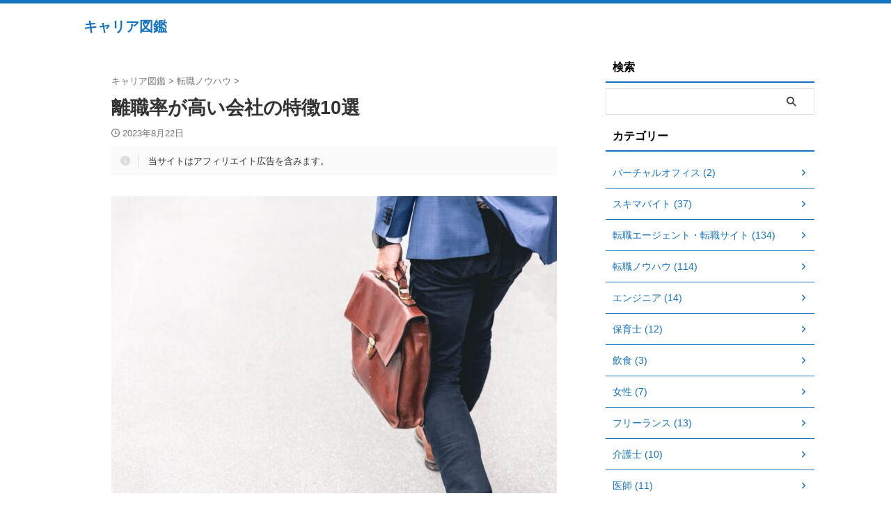

--- FILE ---
content_type: text/html; charset=UTF-8
request_url: https://jobchangegogo.com/turnover/
body_size: 36631
content:
<!DOCTYPE html>
<html lang="ja" class="s-navi-search-overlay  toc-style-default">
<!--<![endif]-->
<head prefix="og: http://ogp.me/ns# fb: http://ogp.me/ns/fb# article: http://ogp.me/ns/article#">
<!-- Global site tag (gtag.js) - Google Analytics -->
<script async src="https://www.googletagmanager.com/gtag/js?id=UA-155999581-1"></script>
<script>
window.dataLayer = window.dataLayer || [];
function gtag(){dataLayer.push(arguments);}
gtag('js', new Date());
gtag('config', 'UA-155999581-1');
</script>
<meta charset="UTF-8" >
<meta name="viewport" content="width=device-width,initial-scale=1.0,user-scalable=no,viewport-fit=cover">
<meta name="format-detection" content="telephone=no" >
<meta name="referrer" content="no-referrer-when-downgrade"/>
<link rel="alternate" type="application/rss+xml" title="キャリア図鑑 RSS Feed" href="https://jobchangegogo.com/feed/" />
<link rel="pingback" href="https://jobchangegogo.com/xmlrpc.php" >
<!--[if lt IE 9]>
<script src="https://jobchangegogo.com/wp-content/themes/affinger/js/html5shiv.js"></script>
<![endif]-->
<meta name='robots' content='max-image-preview:large' />
<style>img:is([sizes="auto" i], [sizes^="auto," i]) { contain-intrinsic-size: 3000px 1500px }</style>
<title>離職率が高い会社の特徴10選 | キャリア図鑑</title>
<!-- SEO SIMPLE PACK 3.6.2 -->
<meta name="description" content="就職や転職をする際、離職率は気になりますよね。 離職率は一般的に、新卒入社3年以内で辞めた割合で計算されることが多いです。 今回は、そんな離職率について、どのような特徴がある会社が率が高いのかを見ていきます。 業界や企業によっても、かなり差">
<meta name="keywords" content="転職,就職,副業,退職,スキマバイト">
<link rel="canonical" href="https://jobchangegogo.com/turnover/">
<meta property="og:locale" content="ja_JP">
<meta property="og:type" content="article">
<meta property="og:image" content="https://jobchangegogo.com/wp-content/uploads/2023/08/marten-bjork-6dW3xyQvcYE-unsplash-e1692627893236.jpg">
<meta property="og:title" content="離職率が高い会社の特徴10選 | キャリア図鑑">
<meta property="og:description" content="就職や転職をする際、離職率は気になりますよね。 離職率は一般的に、新卒入社3年以内で辞めた割合で計算されることが多いです。 今回は、そんな離職率について、どのような特徴がある会社が率が高いのかを見ていきます。 業界や企業によっても、かなり差">
<meta property="og:url" content="https://jobchangegogo.com/turnover/">
<meta property="og:site_name" content="キャリア図鑑">
<meta name="twitter:card" content="summary_large_image">
<!-- Google Analytics (gtag.js) -->
<script async src="https://www.googletagmanager.com/gtag/js?id=G-9GQG6P10QJ"></script>
<script>
window.dataLayer = window.dataLayer || [];
function gtag(){dataLayer.push(arguments);}
gtag("js", new Date());
gtag("config", "G-9GQG6P10QJ");
</script>
<!-- / SEO SIMPLE PACK -->
<!-- <link rel='stylesheet' id='wp-block-library-css' href='https://jobchangegogo.com/wp-includes/css/dist/block-library/style.min.css?ver=6.8.3' type='text/css' media='all' /> -->
<link rel="stylesheet" type="text/css" href="//jobchangegogo.com/wp-content/cache/wpfc-minified/2fpehuio/9jcxk.css" media="all"/>
<style id='classic-theme-styles-inline-css' type='text/css'>
/*! This file is auto-generated */
.wp-block-button__link{color:#fff;background-color:#32373c;border-radius:9999px;box-shadow:none;text-decoration:none;padding:calc(.667em + 2px) calc(1.333em + 2px);font-size:1.125em}.wp-block-file__button{background:#32373c;color:#fff;text-decoration:none}
</style>
<style id='ctc-term-title-style-inline-css' type='text/css'>
.ctc-block-controls-dropdown .components-base-control__field{margin:0 !important}
</style>
<style id='ctc-copy-button-style-inline-css' type='text/css'>
.wp-block-ctc-copy-button{font-size:14px;line-height:normal;padding:8px 16px;border-width:1px;border-style:solid;border-color:inherit;border-radius:4px;cursor:pointer;display:inline-block}.ctc-copy-button-textarea{display:none !important}
</style>
<style id='ctc-copy-icon-style-inline-css' type='text/css'>
.wp-block-ctc-copy-icon .ctc-block-copy-icon{background:rgba(0,0,0,0);padding:0;margin:0;position:relative;cursor:pointer}.wp-block-ctc-copy-icon .ctc-block-copy-icon .check-icon{display:none}.wp-block-ctc-copy-icon .ctc-block-copy-icon svg{height:1em;width:1em}.wp-block-ctc-copy-icon .ctc-block-copy-icon::after{position:absolute;content:attr(aria-label);padding:.5em .75em;right:100%;color:#fff;background:#24292f;font-size:11px;border-radius:6px;line-height:1;right:100%;bottom:50%;margin-right:6px;-webkit-transform:translateY(50%);transform:translateY(50%)}.wp-block-ctc-copy-icon .ctc-block-copy-icon::before{content:"";top:50%;bottom:50%;left:-7px;margin-top:-6px;border:6px solid rgba(0,0,0,0);border-left-color:#24292f;position:absolute}.wp-block-ctc-copy-icon .ctc-block-copy-icon::after,.wp-block-ctc-copy-icon .ctc-block-copy-icon::before{opacity:0;visibility:hidden;-webkit-transition:opacity .2s ease-in-out,visibility .2s ease-in-out;transition:opacity .2s ease-in-out,visibility .2s ease-in-out}.wp-block-ctc-copy-icon .ctc-block-copy-icon.copied::after,.wp-block-ctc-copy-icon .ctc-block-copy-icon.copied::before{opacity:1;visibility:visible;-webkit-transition:opacity .2s ease-in-out,visibility .2s ease-in-out;transition:opacity .2s ease-in-out,visibility .2s ease-in-out}.wp-block-ctc-copy-icon .ctc-block-copy-icon.copied .check-icon{display:inline-block}.wp-block-ctc-copy-icon .ctc-block-copy-icon.copied .copy-icon{display:none !important}.ctc-copy-icon-textarea{display:none !important}
</style>
<style id='ctc-social-share-style-inline-css' type='text/css'>
.wp-block-ctc-social-share{display:-webkit-box;display:-ms-flexbox;display:flex;-webkit-box-align:center;-ms-flex-align:center;align-items:center;gap:8px}.wp-block-ctc-social-share svg{height:16px;width:16px}.wp-block-ctc-social-share a{display:-webkit-inline-box;display:-ms-inline-flexbox;display:inline-flex}.wp-block-ctc-social-share a:focus{outline:none}
</style>
<style id='global-styles-inline-css' type='text/css'>
:root{--wp--preset--aspect-ratio--square: 1;--wp--preset--aspect-ratio--4-3: 4/3;--wp--preset--aspect-ratio--3-4: 3/4;--wp--preset--aspect-ratio--3-2: 3/2;--wp--preset--aspect-ratio--2-3: 2/3;--wp--preset--aspect-ratio--16-9: 16/9;--wp--preset--aspect-ratio--9-16: 9/16;--wp--preset--color--black: #000000;--wp--preset--color--cyan-bluish-gray: #abb8c3;--wp--preset--color--white: #ffffff;--wp--preset--color--pale-pink: #f78da7;--wp--preset--color--vivid-red: #cf2e2e;--wp--preset--color--luminous-vivid-orange: #ff6900;--wp--preset--color--luminous-vivid-amber: #fcb900;--wp--preset--color--light-green-cyan: #eefaff;--wp--preset--color--vivid-green-cyan: #00d084;--wp--preset--color--pale-cyan-blue: #8ed1fc;--wp--preset--color--vivid-cyan-blue: #0693e3;--wp--preset--color--vivid-purple: #9b51e0;--wp--preset--color--soft-red: #e92f3d;--wp--preset--color--light-grayish-red: #fdf0f2;--wp--preset--color--vivid-yellow: #ffc107;--wp--preset--color--very-pale-yellow: #fffde7;--wp--preset--color--very-light-gray: #fafafa;--wp--preset--color--very-dark-gray: #313131;--wp--preset--color--original-color-a: #43a047;--wp--preset--color--original-color-b: #795548;--wp--preset--color--original-color-c: #ec407a;--wp--preset--color--original-color-d: #9e9d24;--wp--preset--gradient--vivid-cyan-blue-to-vivid-purple: linear-gradient(135deg,rgba(6,147,227,1) 0%,rgb(155,81,224) 100%);--wp--preset--gradient--light-green-cyan-to-vivid-green-cyan: linear-gradient(135deg,rgb(122,220,180) 0%,rgb(0,208,130) 100%);--wp--preset--gradient--luminous-vivid-amber-to-luminous-vivid-orange: linear-gradient(135deg,rgba(252,185,0,1) 0%,rgba(255,105,0,1) 100%);--wp--preset--gradient--luminous-vivid-orange-to-vivid-red: linear-gradient(135deg,rgba(255,105,0,1) 0%,rgb(207,46,46) 100%);--wp--preset--gradient--very-light-gray-to-cyan-bluish-gray: linear-gradient(135deg,rgb(238,238,238) 0%,rgb(169,184,195) 100%);--wp--preset--gradient--cool-to-warm-spectrum: linear-gradient(135deg,rgb(74,234,220) 0%,rgb(151,120,209) 20%,rgb(207,42,186) 40%,rgb(238,44,130) 60%,rgb(251,105,98) 80%,rgb(254,248,76) 100%);--wp--preset--gradient--blush-light-purple: linear-gradient(135deg,rgb(255,206,236) 0%,rgb(152,150,240) 100%);--wp--preset--gradient--blush-bordeaux: linear-gradient(135deg,rgb(254,205,165) 0%,rgb(254,45,45) 50%,rgb(107,0,62) 100%);--wp--preset--gradient--luminous-dusk: linear-gradient(135deg,rgb(255,203,112) 0%,rgb(199,81,192) 50%,rgb(65,88,208) 100%);--wp--preset--gradient--pale-ocean: linear-gradient(135deg,rgb(255,245,203) 0%,rgb(182,227,212) 50%,rgb(51,167,181) 100%);--wp--preset--gradient--electric-grass: linear-gradient(135deg,rgb(202,248,128) 0%,rgb(113,206,126) 100%);--wp--preset--gradient--midnight: linear-gradient(135deg,rgb(2,3,129) 0%,rgb(40,116,252) 100%);--wp--preset--font-size--small: .8em;--wp--preset--font-size--medium: 20px;--wp--preset--font-size--large: 1.5em;--wp--preset--font-size--x-large: 42px;--wp--preset--font-size--st-regular: 1em;--wp--preset--font-size--huge: 3em;--wp--preset--spacing--20: 0.44rem;--wp--preset--spacing--30: 0.67rem;--wp--preset--spacing--40: 1rem;--wp--preset--spacing--50: 1.5rem;--wp--preset--spacing--60: 2.25rem;--wp--preset--spacing--70: 3.38rem;--wp--preset--spacing--80: 5.06rem;--wp--preset--spacing--af-spacing-ss: 5px;--wp--preset--spacing--af-spacing-s: 10px;--wp--preset--spacing--af-spacing-m: 20px;--wp--preset--spacing--af-spacing-l: 40px;--wp--preset--spacing--af-spacing-ll: 60px;--wp--preset--spacing--af-spacing-xl: 80px;--wp--preset--spacing--af-spacing-xxl: 100px;--wp--preset--shadow--natural: 6px 6px 9px rgba(0, 0, 0, 0.2);--wp--preset--shadow--deep: 12px 12px 50px rgba(0, 0, 0, 0.4);--wp--preset--shadow--sharp: 6px 6px 0px rgba(0, 0, 0, 0.2);--wp--preset--shadow--outlined: 6px 6px 0px -3px rgba(255, 255, 255, 1), 6px 6px rgba(0, 0, 0, 1);--wp--preset--shadow--crisp: 6px 6px 0px rgba(0, 0, 0, 1);}:where(.is-layout-flex){gap: 0.5em;}:where(.is-layout-grid){gap: 0.5em;}body .is-layout-flex{display: flex;}.is-layout-flex{flex-wrap: wrap;align-items: center;}.is-layout-flex > :is(*, div){margin: 0;}body .is-layout-grid{display: grid;}.is-layout-grid > :is(*, div){margin: 0;}:where(.wp-block-columns.is-layout-flex){gap: 2em;}:where(.wp-block-columns.is-layout-grid){gap: 2em;}:where(.wp-block-post-template.is-layout-flex){gap: 1.25em;}:where(.wp-block-post-template.is-layout-grid){gap: 1.25em;}.has-black-color{color: var(--wp--preset--color--black) !important;}.has-cyan-bluish-gray-color{color: var(--wp--preset--color--cyan-bluish-gray) !important;}.has-white-color{color: var(--wp--preset--color--white) !important;}.has-pale-pink-color{color: var(--wp--preset--color--pale-pink) !important;}.has-vivid-red-color{color: var(--wp--preset--color--vivid-red) !important;}.has-luminous-vivid-orange-color{color: var(--wp--preset--color--luminous-vivid-orange) !important;}.has-luminous-vivid-amber-color{color: var(--wp--preset--color--luminous-vivid-amber) !important;}.has-light-green-cyan-color{color: var(--wp--preset--color--light-green-cyan) !important;}.has-vivid-green-cyan-color{color: var(--wp--preset--color--vivid-green-cyan) !important;}.has-pale-cyan-blue-color{color: var(--wp--preset--color--pale-cyan-blue) !important;}.has-vivid-cyan-blue-color{color: var(--wp--preset--color--vivid-cyan-blue) !important;}.has-vivid-purple-color{color: var(--wp--preset--color--vivid-purple) !important;}.has-black-background-color{background-color: var(--wp--preset--color--black) !important;}.has-cyan-bluish-gray-background-color{background-color: var(--wp--preset--color--cyan-bluish-gray) !important;}.has-white-background-color{background-color: var(--wp--preset--color--white) !important;}.has-pale-pink-background-color{background-color: var(--wp--preset--color--pale-pink) !important;}.has-vivid-red-background-color{background-color: var(--wp--preset--color--vivid-red) !important;}.has-luminous-vivid-orange-background-color{background-color: var(--wp--preset--color--luminous-vivid-orange) !important;}.has-luminous-vivid-amber-background-color{background-color: var(--wp--preset--color--luminous-vivid-amber) !important;}.has-light-green-cyan-background-color{background-color: var(--wp--preset--color--light-green-cyan) !important;}.has-vivid-green-cyan-background-color{background-color: var(--wp--preset--color--vivid-green-cyan) !important;}.has-pale-cyan-blue-background-color{background-color: var(--wp--preset--color--pale-cyan-blue) !important;}.has-vivid-cyan-blue-background-color{background-color: var(--wp--preset--color--vivid-cyan-blue) !important;}.has-vivid-purple-background-color{background-color: var(--wp--preset--color--vivid-purple) !important;}.has-black-border-color{border-color: var(--wp--preset--color--black) !important;}.has-cyan-bluish-gray-border-color{border-color: var(--wp--preset--color--cyan-bluish-gray) !important;}.has-white-border-color{border-color: var(--wp--preset--color--white) !important;}.has-pale-pink-border-color{border-color: var(--wp--preset--color--pale-pink) !important;}.has-vivid-red-border-color{border-color: var(--wp--preset--color--vivid-red) !important;}.has-luminous-vivid-orange-border-color{border-color: var(--wp--preset--color--luminous-vivid-orange) !important;}.has-luminous-vivid-amber-border-color{border-color: var(--wp--preset--color--luminous-vivid-amber) !important;}.has-light-green-cyan-border-color{border-color: var(--wp--preset--color--light-green-cyan) !important;}.has-vivid-green-cyan-border-color{border-color: var(--wp--preset--color--vivid-green-cyan) !important;}.has-pale-cyan-blue-border-color{border-color: var(--wp--preset--color--pale-cyan-blue) !important;}.has-vivid-cyan-blue-border-color{border-color: var(--wp--preset--color--vivid-cyan-blue) !important;}.has-vivid-purple-border-color{border-color: var(--wp--preset--color--vivid-purple) !important;}.has-vivid-cyan-blue-to-vivid-purple-gradient-background{background: var(--wp--preset--gradient--vivid-cyan-blue-to-vivid-purple) !important;}.has-light-green-cyan-to-vivid-green-cyan-gradient-background{background: var(--wp--preset--gradient--light-green-cyan-to-vivid-green-cyan) !important;}.has-luminous-vivid-amber-to-luminous-vivid-orange-gradient-background{background: var(--wp--preset--gradient--luminous-vivid-amber-to-luminous-vivid-orange) !important;}.has-luminous-vivid-orange-to-vivid-red-gradient-background{background: var(--wp--preset--gradient--luminous-vivid-orange-to-vivid-red) !important;}.has-very-light-gray-to-cyan-bluish-gray-gradient-background{background: var(--wp--preset--gradient--very-light-gray-to-cyan-bluish-gray) !important;}.has-cool-to-warm-spectrum-gradient-background{background: var(--wp--preset--gradient--cool-to-warm-spectrum) !important;}.has-blush-light-purple-gradient-background{background: var(--wp--preset--gradient--blush-light-purple) !important;}.has-blush-bordeaux-gradient-background{background: var(--wp--preset--gradient--blush-bordeaux) !important;}.has-luminous-dusk-gradient-background{background: var(--wp--preset--gradient--luminous-dusk) !important;}.has-pale-ocean-gradient-background{background: var(--wp--preset--gradient--pale-ocean) !important;}.has-electric-grass-gradient-background{background: var(--wp--preset--gradient--electric-grass) !important;}.has-midnight-gradient-background{background: var(--wp--preset--gradient--midnight) !important;}.has-small-font-size{font-size: var(--wp--preset--font-size--small) !important;}.has-medium-font-size{font-size: var(--wp--preset--font-size--medium) !important;}.has-large-font-size{font-size: var(--wp--preset--font-size--large) !important;}.has-x-large-font-size{font-size: var(--wp--preset--font-size--x-large) !important;}
:where(.wp-block-post-template.is-layout-flex){gap: 1.25em;}:where(.wp-block-post-template.is-layout-grid){gap: 1.25em;}
:where(.wp-block-columns.is-layout-flex){gap: 2em;}:where(.wp-block-columns.is-layout-grid){gap: 2em;}
:root :where(.wp-block-pullquote){font-size: 1.5em;line-height: 1.6;}
</style>
<!-- <link rel='stylesheet' id='contact-form-7-css' href='https://jobchangegogo.com/wp-content/plugins/contact-form-7/includes/css/styles.css?ver=6.1.4' type='text/css' media='all' /> -->
<!-- <link rel='stylesheet' id='copy-the-code-css' href='https://jobchangegogo.com/wp-content/plugins/copy-the-code/assets/css/copy-the-code.css?ver=4.1.1' type='text/css' media='all' /> -->
<!-- <link rel='stylesheet' id='ctc-copy-inline-css' href='https://jobchangegogo.com/wp-content/plugins/copy-the-code/assets/css/copy-inline.css?ver=4.1.1' type='text/css' media='all' /> -->
<!-- <link rel='stylesheet' id='toc-screen-css' href='https://jobchangegogo.com/wp-content/plugins/table-of-contents-plus/screen.min.css?ver=2411.1' type='text/css' media='all' /> -->
<!-- <link rel='stylesheet' id='my-custom-link-card-styles-css' href='https://jobchangegogo.com/wp-content/themes/affinger-child/custom-styles.css?ver=1768273115' type='text/css' media='all' /> -->
<!-- <link rel='stylesheet' id='st-affiliate-manager-index-css' href='https://jobchangegogo.com/wp-content/plugins/st-affiliate-manager/Resources/assets/bundles/index.css?ver=6706adf8aac82b2037b2' type='text/css' media='all' /> -->
<!-- <link rel='stylesheet' id='st-pv-monitor-shortcode-css' href='https://jobchangegogo.com/wp-content/plugins/st-pv-monitor/Resources/assets/bundles/shortcode.css?ver=666d80a3cb10c27e8971' type='text/css' media='all' /> -->
<!-- <link rel='stylesheet' id='st-pv-monitor-index-css' href='https://jobchangegogo.com/wp-content/plugins/st-pv-monitor/Resources/assets/bundles/index.css?ver=2.3.2' type='text/css' media='all' /> -->
<!-- <link rel='stylesheet' id='normalize-css' href='https://jobchangegogo.com/wp-content/themes/affinger/css/normalize.css?ver=1.5.9' type='text/css' media='all' /> -->
<!-- <link rel='stylesheet' id='font-awesome-css' href='https://jobchangegogo.com/wp-content/themes/affinger/css/fontawesome/css/font-awesome.min.css?ver=4.7.0' type='text/css' media='all' /> -->
<!-- <link rel='stylesheet' id='font-awesome-animation-css' href='https://jobchangegogo.com/wp-content/themes/affinger/css/fontawesome/css/font-awesome-animation.min.css?ver=6.8.3' type='text/css' media='all' /> -->
<!-- <link rel='stylesheet' id='st_svg-css' href='https://jobchangegogo.com/wp-content/themes/affinger/st_svg/style.css?ver=20240601' type='text/css' media='all' /> -->
<!-- <link rel='stylesheet' id='slick-css' href='https://jobchangegogo.com/wp-content/themes/affinger/vendor/slick/slick.css?ver=1.8.0' type='text/css' media='all' /> -->
<!-- <link rel='stylesheet' id='slick-theme-css' href='https://jobchangegogo.com/wp-content/themes/affinger/vendor/slick/slick-theme.css?ver=1.8.0' type='text/css' media='all' /> -->
<link rel="stylesheet" type="text/css" href="//jobchangegogo.com/wp-content/cache/wpfc-minified/20wy32wp/9jcxk.css" media="all"/>
<link rel='stylesheet' id='fonts-googleapis-roboto400-css' href='//fonts.googleapis.com/css2?family=Roboto%3Awght%40400&#038;display=swap&#038;ver=6.8.3' type='text/css' media='all' />
<!-- <link rel='stylesheet' id='style-css' href='https://jobchangegogo.com/wp-content/themes/affinger/style.css?ver=20240601' type='text/css' media='all' /> -->
<!-- <link rel='stylesheet' id='child-style-css' href='https://jobchangegogo.com/wp-content/themes/affinger-child/style.css?ver=20240601' type='text/css' media='all' /> -->
<!-- <link rel='stylesheet' id='single-css' href='https://jobchangegogo.com/wp-content/themes/affinger/st-rankcss.php' type='text/css' media='all' /> -->
<!-- <link rel='stylesheet' id='st-themecss-css' href='https://jobchangegogo.com/wp-content/themes/affinger/st-themecss-loader.php?ver=6.8.3' type='text/css' media='all' /> -->
<link rel="stylesheet" type="text/css" href="//jobchangegogo.com/wp-content/cache/wpfc-minified/10qhvhuu/4ktr0.css" media="all"/>
<script type="text/javascript" src="https://jobchangegogo.com/wp-includes/js/jquery/jquery.min.js?ver=3.7.1" id="jquery-core-js"></script>
<script type="text/javascript" src="https://jobchangegogo.com/wp-includes/js/jquery/jquery-migrate.min.js?ver=3.4.1" id="jquery-migrate-js"></script>
<script type="text/javascript" src="https://jobchangegogo.com/wp-content/plugins/copy-the-code/classes/gutenberg/blocks/copy-button/js/frontend.js?ver=1.0.0" id="ctc-copy-button-script-2-js"></script>
<script type="text/javascript" src="https://jobchangegogo.com/wp-content/plugins/copy-the-code/classes/gutenberg/blocks/copy-icon/js/frontend.js?ver=1.0.0" id="ctc-copy-icon-script-2-js"></script>
<script type="text/javascript" src="https://jobchangegogo.com/wp-content/themes/affinger-child/js/st_wp_head.js?ver=6.8.3" id="st-theme-head-js-js"></script>
<link rel="https://api.w.org/" href="https://jobchangegogo.com/wp-json/" /><link rel="alternate" title="JSON" type="application/json" href="https://jobchangegogo.com/wp-json/wp/v2/posts/15622" /><link rel='shortlink' href='https://jobchangegogo.com/?p=15622' />
<link rel="alternate" title="oEmbed (JSON)" type="application/json+oembed" href="https://jobchangegogo.com/wp-json/oembed/1.0/embed?url=https%3A%2F%2Fjobchangegogo.com%2Fturnover%2F" />
<link rel="alternate" title="oEmbed (XML)" type="text/xml+oembed" href="https://jobchangegogo.com/wp-json/oembed/1.0/embed?url=https%3A%2F%2Fjobchangegogo.com%2Fturnover%2F&#038;format=xml" />
<link rel="llms-sitemap" href="https://jobchangegogo.com/llms.txt" />
<meta name="robots" content="index, follow" />
<meta name="description" content="就職や転職をする際、離職率は気になりますよね。離職率は一般的に、新卒入社3年以内で辞めた割合で計算されることが多いです。今回は、そんな離職率について、どのような特徴がある会社が率が高いのかを見ていきます。業界や企業によっても、かなり差がありますので、その点、ご留意してご覧ください。">
<meta name="thumbnail" content="https://jobchangegogo.com/wp-content/uploads/2023/08/marten-bjork-6dW3xyQvcYE-unsplash-e1692627893236.jpg">
<script>(function(w,d,s,l,i){w[l]=w[l]||[];w[l].push({'gtm.start':
new Date().getTime(),event:'gtm.js'});var f=d.getElementsByTagName(s)[0],
j=d.createElement(s),dl=l!='dataLayer'?'&l='+l:'';j.async=true;j.src=
'https://www.googletagmanager.com/gtm.js?id='+i+dl;f.parentNode.insertBefore(j,f);
})(window,document,'script','dataLayer','GTM-5D7MGWQS');</script>
<script src="https://analytics.ahrefs.com/analytics.js" data-key="7KexEvuU7GitDtSQKh2Q2g" async></script>
<link rel="canonical" href="https://jobchangegogo.com/turnover/" />
<noscript><style>.lazyload[data-src]{display:none !important;}</style></noscript><style>.lazyload{background-image:none !important;}.lazyload:before{background-image:none !important;}</style><link rel="icon" href="https://jobchangegogo.com/wp-content/uploads/2025/04/cropped-jobchangegogo-32x32.jpg" sizes="32x32" />
<link rel="icon" href="https://jobchangegogo.com/wp-content/uploads/2025/04/cropped-jobchangegogo-192x192.jpg" sizes="192x192" />
<link rel="apple-touch-icon" href="https://jobchangegogo.com/wp-content/uploads/2025/04/cropped-jobchangegogo-180x180.jpg" />
<meta name="msapplication-TileImage" content="https://jobchangegogo.com/wp-content/uploads/2025/04/cropped-jobchangegogo-270x270.jpg" />
<style type="text/css" id="wp-custom-css">
/* --- 見出しの新しいデザイン (オレンジ色のバー) --- */
.reviews-master-heading-box {
/* 背景と文字色の設定 */
background-color: #5c92bfff;
color: #fff;
/* テキストのセンタリング */
text-align: center;
font-size: 1.4em;
font-weight: bold;
padding: 0.3em 1.5em; /* 上下の余白 */
/* 外枠の角丸に合わせる */
border-radius: 10px 10px 0 0;
/* 下部の枠線が不要な場合は、master-containerのpadding-topを調整 */
}
/* --- レビューリスト全体の外枠と見出しのスタイル --- */
/* (以前のCSSから調整) */
/* マスターコンテナ: 見出しを内包し、外枠と影を持つ */
.reviews-master-container {
max-width: 800px;
margin: 1em auto;
border: 1px solid #c0c0c0; /* 外枠の色 */
border-radius: 10px;
background-color: #fff;
box-shadow: 0 4px 12px rgba(0, 0, 0, 0.1);
padding: 0 0 1em; /* 全体のパディングをリセットし、見出しに任せる */
position: relative;
overflow: hidden; 
}
/* 横スクロールコンテナのパディング調整 (見出し直下にコンテンツが始まるように) */
.reviews-master-container .your-review-container {
border: none;
box-shadow: none;
background-color: transparent;
padding: 1em 0 1em; /* 見出しの下と左右の余白を調整 */
}
/* --- 新しい関連記事カード：完全リセットCSS --- */
/* 外枠 */
.mycustom-relcard-box {
margin: 25px 0 !important;
padding: 0 !important;
line-height: 1.2 !important;
display: block !important;
}
/* リンク：aタグの挙動を完全に制御 */
a.mycustom-relcard-link {
display: block !important;
text-decoration: none !important;
border: 1px solid #ddd !important;
border-radius: 8px !important;
background-color: #ffffff !important;
box-shadow: 0 3px 10px rgba(0,0,0,0.1) !important;
position: relative !important;
transition: 0.3s !important;
overflow: hidden !important;
color: #333 !important;
}
a.mycustom-relcard-link:hover {
transform: translateY(-2px) !important;
box-shadow: 0 5px 15px rgba(0,0,0,0.15) !important;
text-decoration: none !important;
background-color: #fafafa !important;
}
/* ラベル（バッジ） */
.mycustom-relcard-badge {
position: absolute !important;
top: 0 !important;
left: 0 !important;
background: #ff7f7f !important;
color: #fff !important;
font-size: 11px !important;
font-weight: bold !important;
padding: 2px 10px !important;
border-radius: 7px 0 8px 0 !important;
z-index: 5 !important;
line-height: 1.2 !important;
}
/* 中身の横並びを強制 */
.mycustom-relcard-inner {
display: flex !important;
align-items: center !important;
padding: 12px !important;
}
/* 画像エリア */
.mycustom-relcard-img {
flex: 0 0 100px !important; /* 幅を固定 */
width: 100px !important;
height: 70px !important;
margin-right: 12px !important;
border-radius: 4px !important;
overflow: hidden !important;
}
.mycustom-relcard-img img {
width: 100% !important;
height: 100% !important;
object-fit: cover !important;
margin: 0 !important;
padding: 0 !important;
border: none !important;
}
/* テキストエリア */
.mycustom-relcard-txt {
flex: 1 !important;
min-width: 0 !important;
}
.mycustom-relcard-ttl {
font-weight: bold !important;
font-size: 15px !important;
color: #333 !important;
margin: 0 0 4px 0 !important;
line-height: 1.3 !important;
display: -webkit-box !important;
-webkit-box-orient: vertical !important;
-webkit-line-clamp: 2 !important;
overflow: hidden !important;
}
.mycustom-relcard-desc {
font-size: 12px !important;
color: #777 !important;
margin: 0 !important;
line-height: 1.4 !important;
display: -webkit-box !important;
-webkit-box-orient: vertical !important;
-webkit-line-clamp: 2 !important;
overflow: hidden !important;
}
/* 矢印 */
.mycustom-relcard-arrow {
flex: 0 0 15px !important;
color: #ccc !important;
font-size: 20px !important;
text-align: right !important;
}
/* 追記テキスト */
.mycustom-relcard-follow {
font-size: 12px !important;
color: #ff7f7f !important;
margin-top: 5px !important;
text-align: center !important;
}
/* スマホ用微調整 */
@media screen and (max-width: 480px) {
.mycustom-relcard-img {
flex: 0 0 80px !important;
width: 80px !important;
height: 60px !important;
}
.mycustom-relcard-ttl {
font-size: 14px !important;
}
.mycustom-relcard-desc {
-webkit-line-clamp: 1 !important; /* スマホでは説明を1行に */
}
}
/* --- 関連記事リスト表示用の調整 --- */
/* リスト全体のコンテナ */
.mycustom-kanren-list {
margin: 20px 0 !important;
}
/* リスト内にあるカードのマージンをリセットして詰める */
.mycustom-kanren-list .mycustom-relcard-box {
margin-top: 0 !important;
margin-bottom: 10px !important; /* カード同士の間隔 */
}
/* リスト内の最後のカードはマージンなし */
.mycustom-kanren-list .mycustom-relcard-box:last-child {
margin-bottom: 0 !important;
}
/* --- カード自体の基本スタイル（mycustom-版の補強） --- */
.mycustom-relcard-box {
display: block !important;
width: 100% !important;
}
a.mycustom-relcard-link {
display: block !important;
text-decoration: none !important;
border: 1px solid #ddd !important;
border-radius: 8px !important;
background-color: #ffffff !important;
box-shadow: 0 3px 10px rgba(0,0,0,0.05) !important;
overflow: hidden !important;
}
.mycustom-relcard-inner {
display: flex !important;
flex-direction: row !important;
flex-wrap: nowrap !important;
align-items: center !important;
padding: 12px !important;
}
/* リスト内にあるカードのマージンをリセットして詰める */
.mycustom-kanren-list .mycustom-relcard-box {
margin-top: 0 !important;
margin-bottom: 1px !important; /* ← ここ！ 10pxから5pxなどに小さくする */
}
/* 画像サイズをリスト表示でも崩れないよう固定 */
.mycustom-relcard-img {
flex: 0 0 100px !important;
width: 100px !important;
height: 70px !important;
margin-right: 12px !important;
}
.mycustom-relcard-img img {
width: 100% !important;
height: 100% !important;
object-fit: cover !important;
margin: 0 !important;
display: block !important;
}
/* テキストエリア */
.mycustom-relcard-txt {
flex: 1 !important;
min-width: 0 !important;
}
.mycustom-relcard-ttl {
font-weight: bold !important;
font-size: 15px !important;
color: #333 !important;
margin-bottom: 4px !important;
line-height: 1.4 !important;
display: -webkit-box !important;
-webkit-line-clamp: 2 !important;
-webkit-box-orient: vertical !important;
overflow: hidden !important;
}
.mycustom-relcard-desc {
font-size: 12px !important;
color: #666 !important;
margin: 0 !important;
line-height: 1.4 !important;
display: -webkit-box !important;
-webkit-line-clamp: 1 !important; /* リスト時は説明を1行に抑えると綺麗 */
-webkit-box-orient: vertical !important;
overflow: hidden !important;
}
/* スマホ表示の調整 */
@media screen and (max-width: 480px) {
.mycustom-relcard-img {
flex: 0 0 80px !important;
width: 80px !important;
height: 60px !important;
}
.mycustom-relcard-ttl {
font-size: 14px !important;
}
}
/* --- 多機能CTAボタン：刷新版デザインCSS --- */
/* 全体コンテナ */
.mycustom-cta-box {
margin: 40px auto !important;
max-width: 650px !important;
width: 95% !important;
position: relative !important;
display: block !important;
}
/* 枠線と背景 */
a.mycustom-cta-anchor {
display: block !important;
text-decoration: none !important;
border: 2px solid #777 !important; /* 太めの枠線 */
background-color: #ffffff !important;
transition: 0.3s !important;
overflow: hidden !important;
color: #333 !important;
}
a.mycustom-cta-anchor:hover {
background-color: #f9f9f9 !important;
text-decoration: none !important;
}
/* 横並びを強制 */
.mycustom-cta-inner {
display: flex !important;
flex-direction: row !important;
flex-wrap: nowrap !important;
align-items: center !important;
padding: 20px !important;
}
/* ラベル（左上のピンクバッジ） */
.mycustom-cta-badge {
position: absolute !important;
top: -15px !important;
left: 20px !important;
background: #f08b8b !important;
color: #fff !important;
padding: 4px 15px !important;
font-size: 13px !important;
font-weight: bold !important;
z-index: 10 !important;
border-radius: 2px !important;
}
/* 左側：ロゴ画像 */
.mycustom-cta-img-part {
flex: 0 0 140px !important; /* ロゴ幅 */
margin-right: 20px !important;
display: flex !important;
justify-content: center !important;
}
.mycustom-cta-img-part img {
max-width: 100% !important;
height: auto !important;
display: block !important;
margin: 0 !important;
}
/* 右側：テキストエリア */
.mycustom-cta-text-part {
flex: 1 !important;
min-width: 0 !important;
}
.mycustom-cta-title {
font-size: 1.2em !important;
font-weight: bold !important;
color: #ff0000 !important; /* タイトルの赤色 */
margin-bottom: 8px !important;
line-height: 1.4 !important;
}
.mycustom-cta-desc {
font-size: 14px !important;
color: #333 !important;
line-height: 1.6 !important;
}
/* フッターテキスト */
.mycustom-cta-footer {
display: block !important;
width: 100% !important;
text-align: center !important; /* 文字自体を中央に */
margin: 15px auto 0 !important; /* 外枠を中央に */
font-weight: bold !important;
font-size: 18px !important;
color: #f08b8b !important;
clear: both !important; /* 周囲の回り込みを解除 */
}
/* カラーバリエーション（枠線やラベルの色を調整したい場合） */
.mycustom-cta-blue a { border-color: #6fc7e1 !important; }
.mycustom-cta-blue .mycustom-cta-badge { background: #6fc7e1 !important; }
/* スマホ表示 */
@media screen and (max-width: 500px) {
.mycustom-cta-inner {
padding: 15px 10px !important;
}
.mycustom-cta-img-part {
flex: 0 0 100px !important;
margin-right: 10px !important;
}
.mycustom-cta-title {
font-size: 1.1em !important;
}
}
/* --- 単発CTAボタン：テキストリンクをボタン化するCSS --- */
/* セクション全体の配置 */
.mycustom-btn-section {
text-align: center !important;
margin: 30px auto !important;
display: block !important;
}
/* ボタン上のテキスト */
.mycustom-btn-announcement {
margin: 0 auto 12px !important;
font-weight: bold !important;
color: #ff9900 !important;
font-size: 15px !important;
display: block !important;
}
/* ボタンのコンテナ */
.mycustom-btn-container {
display: flex !important;
justify-content: center !important;
width: 100% !important;
}
/* ★ リンクをボタンに変える本体設定 ★ */
a.mycustom-btn-element {
display: flex !important; /* ブロック化して形状を持たせる */
justify-content: center !important;
align-items: center !important;
width: 90% !important; /* 横幅 */
max-width: 350px !important;
padding: 18px 20px !important; /* 内側の余白（これでボタンの厚みが出る） */
background-color: #f88401 !important; /* オレンジの背景色 */
color: #ffffff !important; /* 文字色は白 */
font-weight: bold !important;
font-size: 18px !important;
text-decoration: none !important; /* 下線を消す */
border-radius: 50px !important; /* 角丸（カプセル型） */
box-shadow: 0 4px 10px rgba(0,0,0,0.2) !important; /* 影 */
transition: 0.3s !important;
border: none !important;
line-height: 1 !important;
}
/* ホバー時の挙動 */
a.mycustom-btn-element:hover {
transform: translateY(-3px) !important;
box-shadow: 0 6px 15px rgba(0,0,0,0.3) !important;
background-color: #e67a01 !important; /* 少し濃いオレンジ */
text-decoration: none !important;
color: #ffffff !important;
}
/* 右側の矢印アイコン */
a.mycustom-btn-element::after {
content: "›" !important;
margin-left: 10px !important;
font-size: 1.5em !important;
}
/* --- 新着記事スライダー：mycustom 専用横スクロールCSS --- */
.mycustom-postslider-container {
width: 100% !important;
margin: 20px auto !important;
overflow: hidden !important;
padding: 10px 0 !important;
}
/* 横並びを強制し、スクロールを可能にする */
.mycustom-postslider-track {
display: flex !important;
overflow-x: auto !important;
overflow-y: hidden !important;
-webkit-overflow-scrolling: touch !important; /* iOSのスムーズスクロール */
gap: 15px !important;
padding-bottom: 15px !important; /* スクロールバーとの距離 */
}
/* スクロールバーの見た目（Windows用） */
.mycustom-postslider-track::-webkit-scrollbar {
height: 6px !important;
}
.mycustom-postslider-track::-webkit-scrollbar-thumb {
background: #ccc !important;
border-radius: 10px !important;
}
/* 各記事カードの固定サイズ */
.mycustom-postslider-card {
flex: 0 0 200px !important; /* 横幅200pxで固定（縮ませない） */
max-width: 200px !important;
background: #fff !important;
border: 1px solid #eee !important;
border-radius: 8px !important;
box-shadow: 0 2px 8px rgba(0,0,0,0.05) !important;
transition: 0.3s !important;
}
.mycustom-postslider-card:hover {
transform: translateY(-3px) !important;
box-shadow: 0 4px 12px rgba(0,0,0,0.1) !important;
}
a.mycustom-postslider-link {
text-decoration: none !important;
display: block !important;
color: #333 !important;
}
/* 画像エリアの比率を固定（4:3） */
.mycustom-postslider-img {
width: 100% !important;
height: 120px !important;
overflow: hidden !important;
border-radius: 8px 8px 0 0 !important;
}
.mycustom-postslider-img img {
width: 100% !important;
height: 100% !important;
object-fit: cover !important;
margin: 0 !important;
display: block !important;
}
/* テキスト部分 */
.mycustom-postslider-body {
padding: 12px !important;
}
.mycustom-postslider-date {
font-size: 11px !important;
color: #999 !important;
margin-bottom: 5px !important;
}
.mycustom-postslider-ttl {
font-size: 13px !important;
font-weight: bold !important;
line-height: 1.4 !important;
height: 3.6em !important; /* 2〜3行分で高さを揃える */
overflow: hidden !important;
display: -webkit-box !important;
-webkit-line-clamp: 3 !important;
-webkit-box-orient: vertical !important;
margin-bottom: 8px !important;
}
.mycustom-postslider-cat {
font-size: 11px !important;
color: #3498db !important;
font-weight: bold !important;
}
/* モバイル対応：カードを少し小さくする */
@media screen and (max-width: 480px) {
.mycustom-postslider-card {
flex: 0 0 170px !important;
max-width: 170px !important;
}
.mycustom-postslider-img {
height: 100px !important;
}
}
/* --- 口コミスライダー：mycustom 専用デザインCSS --- */
/* 外枠マスターコンテナ */
.mycustom-rev-master {
border: 1px solid #ddd !important;
border-radius: 10px !important;
overflow: hidden !important;
margin: 30px auto !important;
background: #fff !important;
box-shadow: 0 4px 15px rgba(0,0,0,0.08) !important;
}
/* オレンジの見出しバー */
.mycustom-rev-master-ttl {
background-color: #f7a83d !important;
color: #fff !important;
text-align: center !important;
font-size: 1.2em !important;
font-weight: bold !important;
padding: 12px !important;
}
/* 横スクロールトラック */
.mycustom-rev-track {
display: flex !important;
overflow-x: auto !important;
-webkit-overflow-scrolling: touch !important;
gap: 15px !important;
padding: 20px 15px !important;
}
/* スクロールバーの非表示（モバイル）/ 調整（PC） */
.mycustom-rev-track::-webkit-scrollbar { height: 6px !important; }
.mycustom-rev-track::-webkit-scrollbar-thumb { background: #eee !important; border-radius: 10px !important; }
/* 個々のレビューカード */
.mycustom-rev-card {
flex: 0 0 300px !important;
min-width: 300px !important;
background-color: #fafafa !important;
border: 1px solid #eee !important;
border-radius: 8px !important;
padding: 15px !important;
display: block !important;
}
/* ヘッダー（アイコンとタイトル） */
.mycustom-rev-header {
display: flex !important;
align-items: center !important;
margin-bottom: 12px !important;
}
.mycustom-rev-icon {
flex: 0 0 50px !important;
width: 50px !important;
height: 50px !important;
margin-right: 12px !important;
border-radius: 50% !important;
overflow: hidden !important;
}
.mycustom-rev-icon img {
width: 100% !important; height: 100% !important; object-fit: cover !important; margin: 0 !important;
}
.mycustom-rev-title {
font-weight: bold !important; font-size: 14px !important; color: #333 !important; line-height: 1.3 !important;
}
/* 星評価 */
.mycustom-rev-stars span {
color: #ffb906 !important; font-size: 18px !important; margin-right: 2px !important;
}
.mycustom-rev-num {
font-size: 12px !important; color: #666 !important; margin-left: 5px !important;
}
/* Pros/Cons テキストエリア */
.mycustom-rev-pros, .mycustom-rev-cons {
font-size: 13px !important; line-height: 1.5 !important; margin-bottom: 8px !important;
}
.mycustom-rev-pros strong { color: #28A745 !important; display: block !important; }
.mycustom-rev-cons strong { color: #DC3545 !important; display: block !important; }
.mycustom-rev-pros p, .mycustom-rev-cons p { margin: 2px 0 0 !important; color: #444 !important; }
/* 出典URL */
.mycustom-rev-source {
text-align: right !important; font-size: 10px !important; color: #999 !important; margin-top: 10px !important;
}
.mycustom-rev-source a { color: #3498db !important; text-decoration: underline !important; }
/* スクロールヒント */
.mycustom-rev-hint {
text-align: center !important; font-size: 11px !important; color: #fff !important;
background: #333 !important; padding: 5px !important; opacity: 0.8 !important;
}
/* スマホ対応 */
@media screen and (max-width: 480px) {
.mycustom-rev-card { flex: 0 0 260px !important; min-width: 260px !important; }
}
/* --- 単体口コミ：mycustom 専用デザインCSS --- */
.mycustom-srev-box {
border: 1px solid #eee !important;
padding: 20px !important;
margin: 20px 0 !important;
background-color: #fff !important;
border-radius: 8px !important;
box-shadow: 0 2px 10px rgba(0,0,0,0.05) !important;
display: block !important;
}
/* ヘッダー：横並びを強制 */
.mycustom-srev-header {
display: flex !important;
flex-direction: row !important;
align-items: center !important;
margin-bottom: 15px !important;
}
.mycustom-srev-icon {
flex: 0 0 60px !important;
width: 60px !important;
height: 60px !important;
margin-right: 15px !important;
border-radius: 50% !important;
overflow: hidden !important;
border: 1px solid #eee !important;
}
.mycustom-srev-icon img {
width: 100% !important;
height: 100% !important;
object-fit: cover !important;
display: block !important;
margin: 0 !important;
}
.mycustom-srev-title {
font-weight: bold !important;
font-size: 1.1em !important;
color: #333 !important;
margin-bottom: 3px !important;
}
/* 星評価 */
.mycustom-srev-stars span {
color: #ffc107 !important;
font-size: 1.1em !important;
margin-right: 2px !important;
}
.mycustom-srev-score {
font-size: 0.85em !important;
color: #666 !important;
margin-left: 5px !important;
}
/* 本文エリア */
.mycustom-srev-main {
line-height: 1.7 !important;
color: #444 !important;
margin-bottom: 15px !important;
}
.mycustom-srev-main p {
margin-bottom: 0.8em !important;
}
/* Pros/Cons */
.mycustom-srev-pros, .mycustom-srev-cons {
font-size: 0.9em !important;
margin-bottom: 10px !important;
padding: 10px !important;
border-radius: 5px !important;
}
.mycustom-srev-pros { background: #f0fff4 !important; }
.mycustom-srev-cons { background: #fff5f5 !important; }
.mycustom-srev-pros strong { color: #28a745 !important; display: block !important; }
.mycustom-srev-cons strong { color: #dc3545 !important; display: block !important; }
/* 出典 */
.mycustom-srev-source {
text-align: right !important;
font-size: 0.75em !important;
color: #888 !important;
margin-top: 15px !important;
}
.mycustom-srev-source a {
color: #3498db !important;
text-decoration: underline !important;
}
/* スマホ対応 */
@media screen and (max-width: 480px) {
.mycustom-srev-icon { flex: 0 0 50px !important; width: 50px !important; height: 50px !important; }
.mycustom-srev-title { font-size: 1em !important; }
}
/* --- プロフィールボックス：mycustom 専用デザインCSS --- */
.mycustom-prof-box {
background-color: #f8fbff !important; /* 薄い青背景 */
border: 1px solid #e0e8f0 !important;
border-radius: 10px !important;
margin: 25px 0 !important;
padding: 0 !important;
overflow: hidden !important;
box-shadow: 0 2px 8px rgba(0,0,0,0.05) !important;
}
.mycustom-prof-inner {
display: flex !important;
flex-direction: row !important;
align-items: flex-start !important;
padding: 20px !important;
gap: 20px !important;
}
/* 画像エリア */
.mycustom-prof-img {
flex: 0 0 80px !important;
width: 80px !important;
height: 80px !important;
border-radius: 50% !important;
overflow: hidden !important;
border: 2px solid #fff !important;
box-shadow: 0 2px 5px rgba(0,0,0,0.1) !important;
}
.mycustom-prof-img img {
width: 100% !important;
height: 100% !important;
object-fit: cover !important;
margin: 0 !important;
display: block !important;
}
/* コンテンツエリア */
.mycustom-prof-content {
flex: 1 !important;
min-width: 0 !important;
}
.mycustom-prof-pos {
font-size: 11px !important;
color: #888 !important;
margin-bottom: 4px !important;
}
.mycustom-prof-header {
display: flex !important;
align-items: center !important;
gap: 10px !important;
margin-bottom: 10px !important;
flex-wrap: wrap !important;
}
/* バッジ */
.mycustom-prof-badge {
font-size: 10px !important;
font-weight: bold !important;
color: #fff !important;
padding: 2px 8px !important;
border-radius: 3px !important;
line-height: 1.2 !important;
}
.supervisor-badge { background-color: #337ab7 !important; }
.author-badge { background-color: #28a745 !important; }
.mycustom-prof-name {
font-size: 1.2em !important;
font-weight: bold !important;
color: #333 !important;
}
.mycustom-prof-name a {
color: inherit !important;
text-decoration: none !important;
}
/* 紹介文 */
.mycustom-prof-text {
font-size: 13px !important;
color: #555 !important;
line-height: 1.6 !important;
margin-bottom: 12px !important;
}
.mycustom-prof-text p { margin-bottom: 0.5em !important; }
/* SNSリンク */
.mycustom-prof-sns {
display: flex !important;
gap: 12px !important;
flex-wrap: wrap !important;
}
.sns-link {
font-size: 18px !important;
transition: 0.2s !important;
text-decoration: none !important;
}
.sns-link:hover { opacity: 0.7 !important; }
.sns-link.x { color: #000 !important; }
.sns-link.fb { color: #3b5998 !important; }
.sns-link.yt { color: #ff0000 !important; }
.sns-link.amz { color: #ff9900 !important; }
.sns-link.web { color: #666 !important; }
/* スマホ対応 */
@media screen and (max-width: 600px) {
.mycustom-prof-inner {
padding: 15px !important;
gap: 15px !important;
}
.mycustom-prof-img {
flex: 0 0 60px !important;
width: 60px !important;
height: 60px !important;
}
.mycustom-prof-name { font-size: 1.1em !important; }
.mycustom-prof-text { font-size: 12px !important; }
}
/* --- 星評価ボックス：mycustom 専用デザインCSS --- */
/* 外枠のコンテナ */
.mycustom-ratebox-container {
max-width: 500px !important;
margin: 20px auto !important;
padding: 15px !important;
background-color: #fff !important;
border: 1px solid #e8d8b0 !important; /* 薄いベージュの枠線 */
border-radius: 8px !important;
display: block !important;
}
/* 各項目の行（横並びを強制） */
.mycustom-ratebox-row {
display: flex !important;
flex-direction: row !important;
align-items: center !important;
justify-content: space-between !important;
padding: 6px 0 !important;
border-bottom: 1px dotted #eee !important;
gap: 10px !important;
}
.mycustom-ratebox-row:last-child {
border-bottom: none !important;
}
/* 左側：項目ラベル */
.mycustom-ratebox-label {
flex: 0 0 150px !important; /* ラベル幅を固定 */
font-size: 14px !important;
font-weight: bold !important;
color: #333 !important;
text-align: left !important;
}
/* 中央：星アイコン */
.mycustom-ratebox-stars {
flex: 1 !important;
display: flex !important;
justify-content: center !important;
gap: 2px !important;
white-space: nowrap !important;
}
.mycustom-ratebox-stars span {
color: #ffb906 !important; /* AFFINGER標準の星色 */
font-size: 18px !important;
line-height: 1 !important;
display: inline-block !important;
}
/* 右側：点数テキスト */
.mycustom-ratebox-num {
flex: 0 0 100px !important;
font-size: 14px !important;
font-weight: bold !important;
color: #666 !important;
text-align: right !important;
}
/* スマホ表示の調整 */
@media screen and (max-width: 480px) {
.mycustom-ratebox-container {
max-width: 100% !important;
padding: 10px !important;
}
.mycustom-ratebox-label {
flex: 0 0 85px !important;
font-size: 13px !important;
}
.mycustom-ratebox-stars span {
font-size: 16px !important;
}
.mycustom-ratebox-num {
font-size: 13px !important;
}
}
/* --- メリット・デメリット比較：mycustom 専用デザインCSS --- */
.mycustom-pcbox-columns {
display: flex !important;
flex-direction: row !important;
flex-wrap: nowrap !important; /* 横並びを強制 */
gap: 15px !important;
margin: 25px 0 !important;
width: 100% !important;
}
.mycustom-pcbox-column {
flex: 1 !important; /* 幅を均等に */
min-width: 0 !important;
}
/* カード全体のスタイル */
.mycustom-pcbox-card {
border-radius: 8px !important;
overflow: hidden !important;
height: 100% !important;
border: 1px solid #ddd !important;
background: #fff !important;
box-shadow: 0 2px 8px rgba(0,0,0,0.05) !important;
}
/* ヘッダーの色分け */
.mycustom-pcbox-header {
padding: 10px !important;
text-align: center !important;
font-weight: bold !important;
color: #fff !important;
font-size: 15px !important;
}
.pros-card .mycustom-pcbox-header { background-color: #ff99aa !important; } /* メリット色 */
.cons-card .mycustom-pcbox-header { background-color: #88ccff !important; } /* デメリット色 */
/* リスト部分のリセット */
.mycustom-pcbox-list {
margin: 0 !important;
padding: 15px !important;
list-style: none !important;
}
.mycustom-pcbox-list li {
position: relative !important;
padding: 5px 0 5px 20px !important;
font-size: 14px !important;
line-height: 1.5 !important;
border-bottom: 1px dotted #eee !important;
color: #444 !important;
background: none !important; /* テーマの背景画像を消す */
}
.mycustom-pcbox-list li:last-child { border-bottom: none !important; }
/* 箇条書きの「・」を独自に設定 */
.mycustom-pcbox-list li::before {
content: "・" !important;
position: absolute !important;
left: 0 !important;
font-weight: bold !important;
color: #666 !important;
}
/* スマホ対応：縦並びに切り替え */
@media screen and (max-width: 600px) {
.mycustom-pcbox-columns {
flex-direction: column !important; /* 縦並び */
}
}
/* --- メリット・デメリット比較：mycustom 専用デザインCSS --- */
.mycustom-pcbox-columns {
display: flex !important;
flex-direction: row !important;
flex-wrap: nowrap !important; /* 横並びを強制 */
gap: 15px !important;
margin: 25px 0 !important;
width: 100% !important;
}
.mycustom-pcbox-column {
flex: 1 !important; /* 幅を均等に */
min-width: 0 !important;
}
/* カード全体のスタイル */
.mycustom-pcbox-card {
border-radius: 8px !important;
overflow: hidden !important;
height: 100% !important;
border: 1px solid #ddd !important;
background: #fff !important;
box-shadow: 0 2px 8px rgba(0,0,0,0.05) !important;
}
/* ヘッダーの色分け */
.mycustom-pcbox-header {
padding: 10px !important;
text-align: center !important;
font-weight: bold !important;
color: #fff !important;
font-size: 15px !important;
}
.pros-card .mycustom-pcbox-header { background-color: #ff99aa !important; } /* メリット色 */
.cons-card .mycustom-pcbox-header { background-color: #88ccff !important; } /* デメリット色 */
/* リスト部分のリセット */
.mycustom-pcbox-list {
margin: 0 !important;
padding: 15px !important;
list-style: none !important;
}
.mycustom-pcbox-list li {
position: relative !important;
padding: 5px 0 5px 20px !important;
font-size: 14px !important;
line-height: 1.5 !important;
border-bottom: 1px dotted #eee !important;
color: #444 !important;
background: none !important; /* テーマの背景画像を消す */
}
.mycustom-pcbox-list li:last-child { border-bottom: none !important; }
/* 箇条書きの「・」を独自に設定 */
.mycustom-pcbox-list li::before {
content: "・" !important;
position: absolute !important;
left: 0 !important;
font-weight: bold !important;
color: #666 !important;
}
/* スマホ対応：縦並びに切り替え */
@media screen and (max-width: 600px) {
.mycustom-pcbox-columns {
flex-direction: column !important; /* 縦並び */
}
}
/* --- 左右比較ボックス：mycustom 専用デザインCSS --- */
.mycustom-compbox-columns {
display: flex !important;
flex-direction: row !important;
flex-wrap: nowrap !important;
gap: 15px !important;
margin: 25px 0 !important;
width: 100% !important;
}
.mycustom-compbox-column {
flex: 1 !important;
min-width: 0 !important;
}
.mycustom-compbox-card {
border-radius: 8px !important;
overflow: hidden !important;
height: 100% !important;
border: 1px solid #ddd !important;
box-shadow: 0 2px 8px rgba(0,0,0,0.05) !important;
}
/* ヘッダーの色分け */
.mycustom-compbox-header {
padding: 10px !important;
text-align: center !important;
font-weight: bold !important;
color: #fff !important;
font-size: 15px !important;
}
/* 左側：オレンジ系 / 右側：ブルー系 */
.left-card .mycustom-compbox-header { background-color: #f88401 !important; }
.right-card .mycustom-compbox-header { background-color: #4d9bc2 !important; }
/* リスト部分の背景色分け */
.mycustom-compbox-list {
margin: 0 !important;
padding: 15px !important;
list-style: none !important;
}
.left-card .mycustom-compbox-list { background-color: #fef1e3 !important; }
.right-card .mycustom-compbox-list { background-color: #e6f1f6 !important; }
.mycustom-compbox-list li {
position: relative !important;
padding: 5px 0 5px 20px !important;
font-size: 14px !important;
line-height: 1.5 !important;
border-bottom: 1px dotted rgba(0,0,0,0.1) !important;
color: #333 !important;
background: none !important;
}
.mycustom-compbox-list li:last-child { border-bottom: none !important; }
/* 箇条書きの「・」 */
.mycustom-compbox-list li::before {
content: "・" !important;
position: absolute !important;
left: 0 !important;
font-weight: bold !important;
}
/* スマホ対応：縦並び */
@media screen and (max-width: 600px) {
.mycustom-compbox-columns {
flex-direction: column !important;
}
}
/* --- サービス紹介カード：mycustom 専用デザインCSS --- */
.mycustom-agentcard-wrapper {
background: #fff !important;
border: 2px solid #eee !important;
border-radius: 12px !important;
margin: 30px auto !important;
padding: 20px !important;
max-width: 600px !important;
box-shadow: 0 4px 15px rgba(0,0,0,0.07) !important;
box-sizing: border-box !important;
}
/* トップセクション（タイトル＆ロゴ） */
.mycustom-agentcard-top {
display: flex !important;
justify-content: space-between !important;
align-items: center !important;
margin-bottom: 20px !important;
gap: 15px !important;
}
.mycustom-agentcard-top.no-logo { justify-content: center !important; }
.mycustom-agentcard-title {
font-size: 20px !important;
font-weight: bold !important;
color: #333 !important;
line-height: 1.3 !important;
margin: 0 !important;
}
.mycustom-agentcard-logo {
flex: 0 0 120px !important;
max-width: 120px !important;
}
.mycustom-agentcard-logo img {
width: 100% !important;
height: auto !important;
display: block !important;
margin: 0 !important;
}
/* テーブルセクション */
.mycustom-agentcard-table-wrap {
margin-bottom: 20px !important;
overflow-x: auto !important;
}
.mycustom-agentcard-table {
width: 100% !important;
border-collapse: collapse !important;
margin: 0 !important;
table-layout: fixed !important;
}
.mycustom-agentcard-table th {
background: #f9f9f9 !important;
border: 1px solid #ddd !important;
padding: 8px 4px !important;
font-size: 11px !important;
text-align: center !important;
color: #666 !important;
font-weight: normal !important;
}
.mycustom-agentcard-table td {
border: 1px solid #ddd !important;
padding: 10px 4px !important;
text-align: center !important;
background: #fff !important;
}
.rating-icon span {
color: #ff5722 !important; /* アイコンの色：オレンジ赤 */
font-size: 20px !important;
font-weight: bold !important;
}
/* おすすめ度セクション */
.mycustom-agentcard-recommend {
background: #fff9f0 !important;
border-radius: 8px !important;
padding: 15px !important;
margin-bottom: 20px !important;
border: 1px dashed #ffd1a4 !important;
}
.recommend-head {
display: flex !important;
align-items: center !important;
gap: 10px !important;
margin-bottom: 8px !important;
flex-wrap: wrap !important;
}
.recommend-head .label {
font-size: 13px !important;
font-weight: bold !important;
color: #e67e22 !important;
}
.recommend-body {
font-size: 14px !important;
color: #444 !important;
line-height: 1.6 !important;
}
/* ボタンセクション */
.mycustom-agentcard-btn {
display: block !important;
background: linear-gradient(to bottom, #ff9800, #f57c00) !important;
color: #fff !important;
text-align: center !important;
padding: 15px !important;
border-radius: 50px !important;
text-decoration: none !important;
font-weight: bold !important;
font-size: 18px !important;
box-shadow: 0 4px 0 #cc6600 !important;
transition: all 0.2s !important;
}
.mycustom-agentcard-btn:hover {
transform: translateY(2px) !important;
box-shadow: 0 2px 0 #cc6600 !important;
opacity: 0.9 !important;
}
/* スマホ表示の調整 */
@media screen and (max-width: 480px) {
.mycustom-agentcard-top {
flex-direction: column !important;
text-align: center !important;
}
.mycustom-agentcard-title { font-size: 18px !important; }
.mycustom-agentcard-logo { max-width: 150px !important; }
.mycustom-agentcard-btn { font-size: 16px !important; }
}
/* --- テーブル内ボタン：mycustom 専用デザインCSS --- */
.mycustom-table-btn-wrapper {
text-align: center !important;
display: block !important;
width: 100% !important;
margin: 5px 0 !important;
padding: 0 !important;
}
/* テーブルセルの狭いスペースに最適化 */
a.mycustom-table-btn-element {
display: inline-block !important;
width: auto !important;
min-width: 110px !important; /* ボタンが小さくなりすぎないよう調整 */
padding: 8px 12px !important;
background-color: #ff9900 !important; /* オレンジ */
color: #ffffff !important;
font-size: 13px !important; /* セル内なので少し小さめ */
font-weight: bold !important;
text-decoration: none !important;
border-radius: 4px !important;
border: none !important;
line-height: 1.2 !important;
box-shadow: 0 2px 4px rgba(0,0,0,0.15) !important;
transition: 0.2s !important;
}
a.mycustom-table-btn-element:hover {
background-color: #e68a00 !important;
transform: translateY(-1px) !important;
box-shadow: 0 4px 8px rgba(0,0,0,0.2) !important;
text-decoration: none !important;
color: #ffffff !important;
}
/* スマホ表示での調整 */
@media screen and (max-width: 480px) {
a.mycustom-table-btn-element {
font-size: 11px !important;
padding: 6px 8px !important;
min-width: 90px !important;
}
}
/* --- ランキングカード：mycustom 専用デザインCSS --- */
.mycustom-rank-card {
position: relative !important;
background: #fff !important;
border: 1px solid #ddd !important;
border-radius: 10px !important;
margin: 40px auto !important;
padding: 25px 20px 20px !important;
max-width: 700px !important;
}
.mycustom-rank-card.has-shadow { box-shadow: 0 5px 15px rgba(0,0,0,0.08) !important; }
/* 順位バッジ */
.mycustom-rank-badge {
position: absolute !important;
top: -1px !important;
left: -1px !important;
padding: 5px 15px !important;
color: #fff !important;
font-weight: bold !important;
border-radius: 10px 0 10px 0 !important;
z-index: 5 !important;
font-size: 14px !important;
}
.mycustom-rank-badge.color-primary { background: #ffd700 !important; }   /* 1位:金 */
.mycustom-rank-badge.color-secondary { background: #c0c0c0 !important; } /* 2位:銀 */
.mycustom-rank-badge.color-tertiary { background: #cd7f32 !important; }  /* 3位:銅 */
.mycustom-rank-badge.color-default { background: #777 !important; }     /* 4位以下 */
/* メインコンテンツ（画像＆テキスト） */
.mycustom-rank-main {
display: flex !important;
flex-direction: row !important;
gap: 20px !important;
margin-bottom: 20px !important;
}
.mycustom-rank-img {
flex: 0 0 150px !important;
width: 150px !important;
display: flex !important;         /* flexを適用 */
justify-content: center !important; /* 横方向の中央揃え */
align-items: center !important;    /* 縦方向の中央揃え */
margin: 0 auto !important;         /* 外側の余白を自動調整 */
}
.mycustom-rank-img img {
width: 100% !important;
height: auto !important;
border-radius: 5px !important;
display: block !important;
}
.mycustom-rank-content { flex: 1 !important; min-width: 0 !important; }
.mycustom-rank-title {
font-size: 1.2em !important;
font-weight: bold !important;
color: #333 !important;
margin-bottom: 8px !important;
line-height: 1.4 !important;
}
.mycustom-rank-stars { margin-bottom: 10px !important; }
.mycustom-rank-desc { font-size: 14px !important; color: #555 !important; line-height: 1.6 !important; }
/* ボタンエリア */
.mycustom-rank-btns {
display: flex !important;
gap: 15px !important;
justify-content: center !important;
}
.mycustom-rank-btn {
flex: 1 !important;
max-width: 220px !important;
text-align: center !important;
padding: 12px !important;
border-radius: 5px !important;
font-weight: bold !important;
text-decoration: none !important;
font-size: 15px !important;
transition: 0.2s !important;
}
.btn-detail { background: #3498db !important; color: #fff !important; }
.btn-official { background: #f88401 !important; color: #fff !important; }
.mycustom-rank-btn:hover { opacity: 0.9 !important; transform: translateY(-2px) !important; }
/* ボタンが1つだけの時に中央寄せを強化する設定 */
.mycustom-rank-btns {
display: flex !important;
justify-content: center !important; /* 中央寄せ */
gap: 15px !important;
}
.mycustom-rank-btn {
flex: 1 !important;
max-width: 280px !important; /* 1つの時に広がりすぎないよう調整 */
}
/* スマホ対応 */
@media screen and (max-width: 550px) {
.mycustom-rank-main { flex-direction: column !important; align-items: center !important; text-align: center !important; }
.mycustom-rank-img { flex: 0 0 auto !important; width: 180px !important; }
.mycustom-rank-btns { flex-direction: column !important; align-items: center !important; }
.mycustom-rank-btn { width: 100% !important; max-width: 100% !important; }
}
/* --- 黒板風リスト：mycustom 専用デザインCSS --- */
.mycustom-blackboard {
position: relative !important;
margin: 30px auto !important;
padding: 10px !important;
background: #2d4e3d !important; /* 黒板の深い緑 */
border: 8px solid #8b5a2b !important; /* 木のフレーム */
border-radius: 4px !important;
box-shadow: 0 4px 10px rgba(0,0,0,0.3) !important;
color: #fff !important;
max-width: 100% !important;
box-sizing: border-box !important;
}
/* 黒板のタイトル部分 */
.mycustom-blackboard-title-box {
text-align: center !important;
border-bottom: 1px dashed rgba(255,255,255,0.5) !important;
margin-bottom: 15px !important;
padding-bottom: 10px !important;
}
.mycustom-blackboard-title {
font-size: 18px !important;
font-weight: bold !important;
color: #fff !important;
letter-spacing: 0.1em !important;
}
/* リスト部分のリセットと再定義 */
.mycustom-blackboard-list {
list-style: none !important;
padding: 0 10px 5px !important;
margin: 0 !important;
}
.mycustom-blackboard-list li {
position: relative !important;
padding-left: 25px !important; /* チェックアイコン用スペース */
margin-bottom: 12px !important;
font-size: 15px !important;
line-height: 1.6 !important;
color: #fff !important;
background: none !important;
}
/* チョークで描いたようなチェックアイコン */
.mycustom-blackboard-list li::before {
content: "✓" !important;
position: absolute !important;
left: 0 !important;
top: 0 !important;
color: #ffeb3b !important; /* 黄色のチョーク色 */
font-weight: bold !important;
font-size: 1.2em !important;
}
.mycustom-blackboard-list li:last-child {
margin-bottom: 0 !important;
}
/* スマホ表示の調整 */
@media screen and (max-width: 480px) {
.mycustom-blackboard {
padding: 8px !important;
border-width: 6px !important;
}
.mycustom-blackboard-title {
font-size: 16px !important;
}
.mycustom-blackboard-list li {
font-size: 14px !important;
}
}
/* --- 黒板風リスト（四角チェック）：mycustom 専用デザインCSS --- */
.mycustom-blackboard-check {
position: relative !important;
margin: 30px auto !important;
padding: 10px !important;
background: #2d4e3d !important; /* 黒板の深い緑 */
border: 8px solid #8b5a2b !important; /* 木のフレーム */
border-radius: 4px !important;
box-shadow: 0 4px 10px rgba(0,0,0,0.3) !important;
color: #fff !important;
max-width: 100% !important;
box-sizing: border-box !important;
}
.mycustom-blackboard-check .mycustom-blackboard-title-box {
text-align: center !important;
border-bottom: 1px dashed rgba(255,255,255,0.5) !important;
margin-bottom: 15px !important;
padding-bottom: 10px !important;
}
.mycustom-blackboard-check .mycustom-blackboard-title {
font-size: 18px !important;
font-weight: bold !important;
color: #fff !important;
}
/* リスト部分 */
.mycustom-blackboard-check .mycustom-blackboard-list {
list-style: none !important;
padding: 0 10px 5px !important;
margin: 0 !important;
}
.mycustom-blackboard-check .mycustom-blackboard-list li {
position: relative !important;
padding-left: 30px !important;
margin-bottom: 12px !important;
font-size: 15px !important;
line-height: 1.6 !important;
color: #fff !important;
background: none !important;
}
/* &#x2611;（四角チェック）の再現 */
.mycustom-blackboard-check .mycustom-blackboard-list li::before {
   content: "■" !important; /* 文字としての四角チェック */
position: absolute !important;
left: 0 !important;
top: -2px !important;
color: #ffeb3b !important; /* 黄色チョーク風 */
font-size: 1.4em !important;
font-weight: bold !important;
}
/* スマホ表示 */
@media screen and (max-width: 480px) {
.mycustom-blackboard-check .mycustom-blackboard-title { font-size: 16px !important; }
.mycustom-blackboard-check .mycustom-blackboard-list li { font-size: 14px !important; }
}
/* --- FAQセクション：mycustom 専用デザインCSS --- */
.mycustom-faq-container {
margin: 30px auto !important;
max-width: 100% !important;
}
.mycustom-faq-pair {
margin-bottom: 20px !important;
border: 1px solid #e1f5fe !important;
border-radius: 8px !important;
overflow: hidden !important;
background: #fff !important;
}
/* 質問エリア (Q) */
.mycustom-faq-q {
background-color: #e1f5fe !important; /* 薄い青色 */
padding: 15px 15px 15px 50px !important;
position: relative !important;
font-weight: bold !important;
color: #0277bd !important;
font-size: 16px !important;
line-height: 1.4 !important;
}
.faq-icon-q {
position: absolute !important;
left: 15px !important;
top: 50% !important;
transform: translateY(-50%) !important;
font-size: 24px !important;
font-weight: 900 !important;
color: #29b6f6 !important;
font-family: 'Arial', sans-serif !important;
}
/* 回答エリア (A) */
.mycustom-faq-a {
padding: 15px 15px 15px 50px !important;
position: relative !important;
background-color: #fafafa !important;
color: #333 !important;
font-size: 15px !important;
line-height: 1.6 !important;
border-top: 1px solid #eee !important;
}
.faq-icon-a {
position: absolute !important;
left: 15px !important;
top: 15px !important;
font-size: 22px !important;
font-weight: 900 !important;
color: #f06292 !important; /* Aはピンク系 */
font-family: 'Arial', sans-serif !important;
}
/* スマホ表示の調整 */
@media screen and (max-width: 480px) {
.mycustom-faq-q, .mycustom-faq-a {
padding: 12px 12px 12px 45px !important;
font-size: 14px !important;
}
.faq-icon-q, .faq-icon-a {
font-size: 20px !important;
left: 12px !important;
}
}
/* --- その他装飾パーツの修正 --- */
/* アコーディオン */
.accordion-001 {
margin: 20px 0 !important;
border: 2px solid #1770b9 !important;
border-radius: 8px !important;
overflow: hidden !important;
}
.accordion-001 summary {
padding: 12px 20px !important;
background-color: #f0f7ff !important;
color: #1770b9 !important;
font-weight: bold !important;
cursor: pointer !important;
list-style: none !important;
}
/* 出典・キャプション */
.my-source-caption {
text-align: right !important;
font-size: 0.75rem !important;
color: #888 !important;
margin: 10px 0 !important;
}
/* スペーサー */
.spacer-bottom {
display: block !important;
height: 60px !important;
clear: both !important;
}
/* ==================================================
* テーブル・スクロール：共通リセットと安定化
* ================================================== */
/* スクロールを包む外枠コンテナ */
.table-scroll,
.scroll-box {
overflow-x: auto !important;
position: relative !important;
width: 100% !important;
margin: 20px auto 40px !important;
padding-bottom: 25px !important; /* スクロールヒント用の下部余白 */
scrollbar-width: thin;
scrollbar-color: #a4b3bf #f1f1f1;
}
/* スクロールバーのデザイン（Google Chrome / Edge用） */
.table-scroll::-webkit-scrollbar,
.scroll-box::-webkit-scrollbar { height: 8px; }
.table-scroll::-webkit-scrollbar-track,
.scroll-box::-webkit-scrollbar-track { background: #f1f1f1; border-radius: 10px; }
.table-scroll::-webkit-scrollbar-thumb,
.scroll-box::-webkit-scrollbar-thumb { background: #a4b3bf; border-radius: 10px; }
/* --------------------------------------------------
* 1. 【通常のテーブル】（.table_design13 を持たないテーブル）
* -------------------------------------------------- */
/* * AFFINGERデフォルトのデザインを活かすため、
* 強制的な色指定は行わず、スクロールのための幅確保のみ行います。
*/
.scroll-box table:not(.table_design13) {
border-collapse: collapse;
width: 120% /* スマホでスクロールさせるための横幅 */
table-layout: auto;
}
.scroll-box table:not(.table_design13) td,
.scroll-box table:not(.table_design13) th {
vertical-align: middle !important;
padding: 10px !important;
}
/* --------------------------------------------------
* 2. 【比較テーブル】（.table_design13）
* -------------------------------------------------- */
/* 独自の青・オレンジ配色を適用する専用スタイル */
.table_design13 {
border-collapse: collapse !important;
table-layout: fixed !important;
width: 170% !important; /* より多くの項目を並べるため幅を広く設定 */
border: none !important;
margin: 0 !important;
}
/* ヘッダー（1行目）の色指定：青系 */
.table_design13 thead th {
background-color: #4d9bc1 !important;
color: #ffffff !important;
padding: 12px 8px !important;
font-weight: bold !important;
text-align: center !important;
vertical-align: middle !important;
font-size: 1.1em;
}
/* ボディ（データ行）の色指定：薄い青 */
.table_design13 tbody td {
background-color: #e6f1f6 !important;
color: #4d9bc1 !important;
border: 2px solid #ffffff !important;
padding: 12px 8px !important;
text-align: center !important;
vertical-align: middle !important;
font-size: 0.85rem !important;
word-break: break-all !important;
}
.scroll-box {
overflow-x: auto;
position: relative;
width: 100%;
padding-bottom: 25px;
margin-bottom: 20px;
scrollbar-width: thin;
scrollbar-color: #888 #a4b3bf;
}
.scroll-box::-webkit-scrollbar {
height: 8px;
width: 8px;
}
.scroll-box::-webkit-scrollbar-track {
background: #a4b3bf;
border-radius: 10px;
}
.scroll-box::-webkit-scrollbar-thumb {
background: #888;
border-radius: 10px;
}
.scroll-box::-webkit-scrollbar-thumb:hover {
background: #555;
}
.scroll-box table {
table-layout: fixed;
width: 150%;
}
.scroll-box table td {
white-space: normal !important;
word-break: break-all !important;
padding: 10px;
border: 1px solid #ddd;
vertical-align: top;
}
.scroll-box table th {
position: sticky;
top: 0;
background-color: #a4b3bf;
z-index: 20;
font-weight: bold;
text-align: center;
white-space: normal;
word-break: break-all;
padding: 0;
border: 1px solid #ddd;
vertical-align: top;
vertical-align: middle !important;
}
.scroll-box table th:first-child,
.scroll-box table td:first-child {
position: sticky;
left: 0;
background-color: #f9f9f9;
vertical-align: middle;
z-index: 15;
border-right: 1px solid #ddd;
padding: 0;
}
.scroll-box table th:first-child {
z-index: 25;
background-color: #a4b3bf;
text-align: center;
}
.scroll-box.is-scrolled-left .scroll-box table th:first-child,
.scroll-box.is-scrolled-left .scroll-box table td:first-child {
box-shadow: 2px 0 5px rgba(0,0,0,0.2);
}
/* スクロールヒントの表示 */
.scroll-box::after,
.table-scroll::after {
content: '← スクロールできます →' !important;
position: absolute !important;
bottom: 0 !important;
left: 50% !important;
transform: translateX(-50%) !important;
background-color: #333 !important;
color: #fff !important;
padding: 3px 12px !important;
border-radius: 20px !important;
font-size: 11px !important;
white-space: nowrap !important;
z-index: 10 !important;
}
/* スクロール完了後に消したい場合の設定（任意） */
.scroll-box.scrolled::after,
.table-scroll.scrolled::after {
display: none !important;
}
.footer-top_key-words-inner ul {
display: flex !important;
flex-wrap: wrap !important;
gap: 10px !important;
list-style: none !important;
padding: 0 !important;
margin: 0 !important;
justify-content: flex-start !important;
}
.footer-top_key-words-inner ul li {
background-color: #e0eaf3 !important;
border-radius: 8px !important;
padding: 8px 15px !important;
white-space: nowrap !important;
color: #333 !important;
font-size: 0.7em !important;
line-height: 1.2 !important;
display: block !important;
}
.footer-top_key-words-inner ul li a {
text-decoration: none !important;
color: inherit !important;
display: block !important;
padding: 0 !important;
margin: 0 !important;
}
.footer-top_key-words-inner ul li:hover {
opacity: 0.8 !important;
cursor: pointer !important;
}
.footer-top_key-words .title_aside {
font-size: 18px !important;
font-weight: bold !important;
color: #333 !important;
margin-bottom: 20px !important;
text-align: left !important;
}
.logo-with-white-border {
max-width: 80px;
height: auto;
display: block;
margin: 0 auto 5px auto;
filter: drop-shadow(0 0 1px white);
}
/* テーブルデザイン13の左列固定スタイル */
.table_design13 th:first-child,
.table_design13 td:first-child {
position: sticky;
left: 0;
background-color: #f9f9f9;
color: #333;
z-index: 15;
border-right: 1px solid #ddd;
padding: 10px;
}
.table_design13 {
border-collapse: collapse;
table-layout: fixed;
font-weight: bold;
text-align: center;
}
.table-scroll {
max-width: 900px;
width: 100%;
margin: auto;
overflow-x: auto;
position: relative;
}
.table_design13 {
table-layout: fixed;
width: 170% !important;
}
.table_design13 thead th {
padding: 1em .8em;
border-right: 2px solid #fff;
position: static;
top: auto;
}
.table_design13 td {
color: #4d9bc1;
padding: 1em;
font-size: .8rem !important;
text-align: center !important;
vertical-align: middle !important;
}
.table_design13 thead th:not(:first-child) {
background: #4d9bc1;
color: #fff;
padding: 0.5em;
font-size: 1.3em;
}
.table_design13 thead th span { font-size: .9rem; }
.table_design13 th:first-child,
.table_design13 td:first-child {
position: sticky;
left: 0;
background-color: #f9f9f9;
color: #333;
z-index: 15;
border-right: 1px solid #ddd;
padding: 10px;
}
.table_design13 th:first-child {
z-index: 25;
background-color: #a4b3bf;
color: #fff;
text-align: center;
}
.table-scroll.is-scrolled-left .table_design13 th:first-child,
.table-scroll.is-scrolled-left .table_design13 td:first-child {
box-shadow: 2px 0 5px rgba(0,0,0,0.2);
}
.table_design13 thead th.reco-col-header {
background-color: #f88400;
position: relative;
color: #fff;
padding: 0.5em;
overflow: visible;
font-size: 1.3em;
}
.table_design13 thead th.reco-col-header::before {
content: '' !important;
width: 100% !important;
height: 10px !important;
position: absolute !important;
background-color: #f88400 !important;
left: 0 !important;
bottom: 100% !important;
z-index: 26 !important;
}
.table_design13 thead th.reco-col-header::after { display: none !important; }
.table_design13 tbody th, .table_design13 tbody td { border: 2px solid #fff; }
.table_design13 tbody th {
background-color: #4d9bc1;
color: #fff;
}
.table_design13 tbody td { background-color: #e6f1f6; }
.table_design13 td.reco-col-data {
color: #f88400;
background: #fef1e3;
font-size: .8rem;
line-height: 1.5;
text-align: center !important;
vertical-align: middle !important;
}
.table_design13 td:hover {
transform: scale(1.05);
outline: 2px solid #4d9bc1;
}
.table_design13 td.reco-col-data:hover {
transform: scale(1.05);
outline: 2px solid #f88400;
}
@media screen and (max-width: 787px) {
.scroll-box { overflow-x: auto; }
}
.quote-3 cite {
display: flex !important;
align-items: baseline !important;
justify-content: flex-end !important;
gap: 0.5em !important;
color: #737373 !important;
font-size: 0.8em !important;
text-align: right !important;
}
.quote-3 cite .source-label {
order: 1 !important;
margin-right: 0.3em !important;
}
.quote-3 cite a {
order: 2 !important;
text-decoration: underline !important;
}
/* pb-btn, pb-btn2 共通のリンクスタイル */
.pb-btn a,
.pb-btn2 a.pb-btn2_link {
display: flex !important;
align-items: center !important; /* pb-btn2_linkはflex-startになっているが、ここを揃えて調整 */
gap: 15px !important;
color: #333 !important;
background: #FAFAFA !important;
border: 2px solid #777 !important;
font-size: 16px !important;
font-weight: 600;
position: relative;
transition: all 0.2s !important;
text-decoration: none;
overflow: hidden; /* pb-btn2のみに必要だが共通化 */
padding: 0.5em 0.5em 0.5em !important; /* デスクトップ基準のパディング */
}
/* pb-btn, pb-btn2 共通の画像ラッパースタイル */
.pb-btn_image-wrapper,
.pb-btn2_image-wrapper {
flex-shrink: 0 !important;
border-radius: 4px !important;
overflow: hidden;
display: flex;
justify-content: center !important;
align-items: center !important;
width: 130px !important; /* デスクトップ基準の画像幅 */
height: 90px !important; /* デスクトップ基準の画像高さ */
}
/* pb-btn, pb-btn2 共通の画像スタイル */
.pb-btn_image-wrapper img,
.pb-btn2_image-wrapper img {
width: 100% !important;
height: 70% !important;
object-fit: contain;
display: block;
}
/* pb-btn, pb-btn2 共通のコンテンツラッパースタイル */
.pb-btn_content,
.pb-btn2_content {
display: flex !important;
flex-direction: column !important;
flex-grow: 1 !important;
line-height: 1.5 !important;
}
/* pb-btn, pb-btn2 共通のタイトルスタイル */
.pb-btn_title,
.pb-btn2_title {
font-weight: bold;
margin-bottom: 0.2em !important;
display: block;
color: red; /* ここに赤色を追加しました */
font-size: 1em !important; /* デスクトップ基準のフォントサイズ */
}
/* pb-btn, pb-btn2 共通のテキストスタイル */
.pb-btn_text,
.pb-btn2_text {
display: block;
line-height: 1.5 !important;
color: #333 !important; /* pb-btn2は#555だが、ここでは#333に揃える */
margin-top: 0.5em !important;
margin-bottom: -20px !important; /* pb-btn2は0.5emだが、ここでは0に揃える */
margin-right: -8px !important;
font-size: 0.85em !important; /* デスクトップ基準のフォントサイズ */
}
/* pb-btn, pb-btn2 共通のボタン風要素スタイル */
.pb-btn_button,
.pb-btn2_button {
display: block !important;
color: #fff !important;
padding: 0.8em 1.5em !important;
border-radius: 5px !important;
font-size: 0.9em !important;
font-weight: bold !important;
text-align: center;
text-decoration: none;
margin-top: 1em;
cursor: pointer;
transition: background-color 0.2s;
width: fit-content;
}
/* pb-btn, pb-btn2 共通の矢印非表示スタイル */
.pb-btn a:after,
.pb-btn2 a.pb-btn2_link:after {
display: none !important;
}
.pb-btn {
margin: 2em auto !important;
max-width: 500px !important;
width: 80% !important;
position: relative;
}
.pb-btn p {
margin: 0 !important;
padding: 0 !important;
}
.pb-btn a {
padding: 0.8em 0.8em 0.8em;;
padding-right: 2em !important;
min-height: 100px !important;
padding-bottom: 1.6em !important;
}
.pb-btn .pb-btn_label {
background: #EE8F81 !important;
color: #fff;
display: inline-block;
padding: 0.8em 1.9em !important;
font-size: 11px !important;
line-height: 15px !important;
font-weight: 600 !important;
letter-spacing: 0.9px !important;
position: absolute;
top: -9px !important;
left: 2.5em !important;
z-index: 1 !important;
}
.pb-btn .pb-btn_label:empty {
display: none;
}
.pb-btn_image-wrapper {
width: 110px !important;
height: 60px !important;
margin-right: 1em !important;
}
.pb-btn_content {
justify-content: center;
}
.pb-btn_title {
font-size: 1em !important;
color: red !important;
}
.pb-btn_text {
font-size: 0.85em !important;
}
.pb-btn .pb-btn_add {
font-size: 12px !important;
letter-spacing: 0.5px !important;
margin: 1em auto 0 !important;
max-width: 90% !important;
color: #EE8F81 !important;
font-weight: 600 !important;
text-align: center;
}
.pb-btn a:after {
position: absolute;
content: "";
display: inline-block;
right: 1.5em !important;
top: 50% !important;
width: 8px !important;
height: 8px !important;
border-top: 2px solid #333 !important;
border-right: 2px solid #333 !important;
-webkit-transform: rotate(45deg) translateY(-50%);
transform: rotate(45deg) translateY(-50%);
}
.pb-btn a:hover {
border-color: #EE8F81 !important;
transition: 0.2s !important;
text-decoration: none;
opacity: 1;
}
@media screen and (max-width:600px) {
.pb-btn {
width: 90% !important;
margin: 1.5em auto !important;
}
.pb-btn a {
padding: 0.8em 1em !important; /* bottom padding removed as pb-btn_button handles it */
font-size: 13px !important;
padding-right: 0.6em !important;
gap: 8px !important;
}
.pb-btn a:after {
right: 1em !important;
width: 7px !important;
height: 7px !important;
border-top: 2px solid #333 !important;
border-right: 2px solid #333 !important;
}
.pb-btn .pb-btn_label {
top: -12px;
left: 2.5em !important;
padding: 0.3em 0.6em !important;
font-size: 10px !important;
}
.pb-btn .pb-btn_add {
text-align: center;
margin: 0.8em auto 0 !important;
}
.pb-btn_image-wrapper {
width: 60px !important;
height: auto !important;
border-radius: 3px !important;
}
.pb-btn_title { font-size: 1.2em; }
.pb-btn_text { font-size: 0.9em; }
.pb-btn_button {
padding: 0.4em 0.8em !important;
font-size: 0.8em !important;
margin-top: 0.8em !important;
margin-left: auto !important;
margin-right: 0;
}
}
.pb-btn a.pb-btn_link {
flex-wrap: wrap; /* !important を削除 */
padding-right: 1.5em !important;
}
.pb-btn_button {
background-color: #1770b9;
margin-right: 1.5em;
}
.pb-btn_button:hover {
background-color: #0d5a9d;
}
.pb-btn_shadow a {
box-shadow: 0px 4px 10px rgba(0,0,0,0.09);
}
.pb-btn_shadow:hover { transform: translateY(2px); }
.pb-btn_shadow:hover a { box-shadow: 0px 2px 5px rgba(0,0,0,0.09); }
.pb-btn_shadow:hover .pb-btn_add { transform: translateY(-2px); }
.pb-btn_pink a { background: #ffefef; border-color: #fd9392; }
.pb-btn_pink a:hover { border-color: #fdc44f; }
.pb-btn_pink.pb-btn_shadow a { box-shadow: 0px 4px 10px rgba(237,210,210,0.8); }
.pb-btn_pink.pb-btn_shadow a:hover { box-shadow: 0px 2px 5px rgba(237,210,210,0.8); }
.pb-btn_pink .pb-btn_label { background: #fd9392; }
.pb-btn_pink .pb-btn_add { color: #fd9392; }
.pb-btn_pink .pb-btn_label-2 { color: #fd9392; }
.pb-btn_pink a:after { border-color: #fd9392; }
.pb-btn_yellow a { background: #fef9ed; border-color: #fdc44f; }
.pb-btn_yellow.pb-btn_shadow a { box-shadow: 0px 4px 10px rgba(227,219,201,0.6); }
.pb-btn_yellow.pb-btn_shadow a:hover { box-shadow: 0px 2px 5px rgba(227,219,201,0.6); }
.pb-btn_yellow .pb-btn_label { background: #fdc44f; }
.pb-btn_yellow .pb-btn_add { color: #fdc44f; }
.pb-btn_yellow .pb-btn_label-2 { color: #fdc44f; }
.pb-btn_yellow a:after { border-color: #fdc44f; }
.pb-btn_green a { background: #F2F8E8; border-color: #91c13e; }
.pb-btn_green.pb-btn_shadow a { box-shadow: 0px 4px 10px rgba(225,230,212,0.8); }
.pb-btn_green.pb-btn_shadow a:hover { box-shadow: 0px 2px 5px rgba(225,230,212,0.8); }
.pb-btn_green .pb-btn_label { background: #91c13e; }
.pb-btn_green .pb-btn_add { color: #91c13e; }
.pb-btn_green .pb-btn_label-2 { color: #91c13e; }
.pb-btn_green a:after { border-color: #91c13e; }
.pb-btn_blue a { background: #f0f9fc; border-color: #6fc7e1; }
.pb-btn_blue.pb-btn_shadow a { box-shadow: 0px 4px 10px rgba(197,208,212,0.5); }
.pb-btn_blue.pb-btn_shadow a:hover { box-shadow: 0px 2px 5px rgba(197,208,212,0.5); }
.pb-btn_blue .pb-btn_label { background: #6fc7e1; }
.pb-btn_blue .pb-btn_add { color: #6fc7e1; }
.pb-btn_blue .pb-btn_label-2 { color: #6fc7e1; }
.pb-btn_blue a:after { border-color: #6fc7e1; }
.pb-btn2 {
margin: 2em auto !important;
max-width: 500px !important;
width: 80% !important;
position: relative;
}
.pb-btn2 a.pb-btn2_link {
align-items: flex-start !important;
flex-wrap: nowrap !important;
width: 100% !important;
padding: 1.2em 1.5em 1.2em;
border-radius: 8px;
padding-right: 1.5em;
}
.pb-btn2_image-wrapper {
width: 80px !important;
height: 80px !important;
}
.pb-btn2_content {
min-width: 0 !important;
justify-content: flex-start !important;
align-items: flex-start !important;
flex-basis: 0;
}
.pb-btn2_title { font-size: 1.2em; }
.pb-btn2_text {
font-size: 0.9em;
color: #555;
margin-bottom: 0.5em;
}
.pb-btn2_stars {
display: flex;
align-items: center;
gap: 2px;
margin-bottom: 1em;
color: #FFC107;
}
.pb-btn2_stars .star { font-size: 1.2em; }
.pb-btn2_stars .star.empty { color: #ccc; }
.pb-btn2_stars .rating-number {
font-size: 0.9em;
color: #555;
margin-left: 5px;
}
.pb-btn2_button {
background-color: #F87D32;
padding: 0.8em 1.5em;
margin: 1em auto !important;
}
.pb-btn2_button:hover { background-color: #e06c27; }
.pb-btn2 a.pb-btn2_link:hover {
border-color: #F87D32;
transition: 0.2s;
text-decoration: none;
opacity: 1;
}
@media screen and (max-width:600px) {
.pb-btn2 a.pb-btn2_link {
align-items: flex-start;
flex-wrap: nowrap;
padding: 0.8em 1em;
font-size: 13px !important;
padding-right: 1em;
gap: 10px;
}
.pb-btn2_image-wrapper {
width: 60px;
height: 60px;
border-radius: 3px;
}
.pb-btn2_content { align-items: flex-start; }
.pb-btn2_title { font-size: 1.1em; }
.pb-btn2_text { font-size: 0.85em; }
.pb-btn2_stars {
font-size: 0.9em;
margin-bottom: 0.8em;
}
.pb-btn2_button {
display: block;
margin: 0.8em auto !important;
padding: 0.6em 1em;
font-size: 0.85em;
}
}
.pb-btn2 + p { display: none !important; }
p > a.pb-btn2_link { display: none !important; }
.st-svg-circle-w,
.st-svg-circle-o {
color: #ee6363 !important;
}
.st-svg-triangle {
color: #4c84f6 !important;
}
.st-svg-times {
color: #888 !important;
}
/* pb-btn a.pb-btn_link (これも .pb-btn a に統合されるので個別指定不要) */
/* .pb-btn_button, .pb-btn_button:hover は共通スタイルで定義済み */
/* ★★★ 全体を包むラッパーで中央寄せ ★★★ */
.button-section-wrapper {
text-align: center !important;
margin: 10px 0 !important;
}
/* solid015 */
.button_solid015 {
position: relative;
display: inline-block !important;
width: 100% !important;
max-width: 330px !important;
margin: 30px auto !important;
text-align: center;
}
.button_solid015 p.button-top-text {
margin-bottom: 5px !important;
font-weight: 600 !important;
color: #ff9900 !important;
letter-spacing: 0.04rem !important;
display: inline-block !important;
position: relative !important;
padding: 0 30px !important;
background-color: #fff0e0;
border-radius: 5px !important;
line-height: 1.2 !important;
}
.button_solid015 p.button-top-text::before, 
.button_solid015 p.button-top-text::after {
display: inline-block !important;
position: absolute !important;
top: 50% !important;
width: 20px !important;
height: 3px !important;
border-radius: 5px !important;
background-color: #ff9900 !important;
content: "" !important;
transform: translateY(-50%) !important;
}
.button_solid015 p.button-top-text::before {
left: -10px !important;
-webkit-transform: rotate( 50deg ) translateY(-50%) !important;
transform: rotate( 50deg ) translateY(-50%) !important;
}
.button_solid015 p.button-top-text::after {
right: -10px !important;
-webkit-transform: rotate( -50deg ) translateY(-50%) !important;
transform: rotate( -50deg ) translateY(-50%) !important;
}
/* メインボタンのスタイル */
.button_solid015 a {
position: relative !important;
display: flex !important;
justify-content: center !important;
align-items: center !important;
gap: 10px !important;
margin: 0 auto !important;
width: fit-content !important;
max-width: 300px !important;
padding: 15px 25px !important;
color: #FFF !important;
transition: 0.3s ease-in-out !important;
font-weight: 600 !important;
background: #f88401 !important;
filter: drop-shadow(0px 2px 4px #d4d4d4) !important;
border-radius: 50px !important;
}
/* ホバー時の既存スタイル */
.button_solid015 a:hover {
transform: translateY(-2px) !important;
box-shadow: 0 15px 30px -5px rgba(0, 0, 0, 0.15), 0 0 5px rgba(0, 0, 0, 0.1) !important;
filter: none !important;
}
/* 右矢印アイコンのスタイル */
.button_solid015 a:after {
position: relative !important;
margin-left: auto !important;
margin-right: 0 !important;
transition: 0.2s ease-in-out !important;
content: "\f0da" !important;
font-family: "stsvg" !important;
font-weight: normal !important;
color: #FFF !important;
font-size: 1.2em !important;
text-decoration: none !important; 
text-decoration-line: none !important;
box-shadow: none !important;
text-shadow: none !important;
}
.st-mybutton-box .st-mybutton.custom-sumokka-button .st-btn-text {
white-space: normal !important;
}
.button_solid015 a {
text-decoration: none !important; 
}
/*==================================================
中央揃えの機能追加 (.scroll-box2)
====================================================*/
/* tdセルに確実に垂直・水平中央揃えを適用 */
.scroll-box2 table td {
text-align: center !important; 
vertical-align: middle !important; 
}
/* thセルにも中央揃えを適用 */
.scroll-box2 table th {
text-align: center !important;
vertical-align: middle !important; 
}
.lead-text-style {
font-size: 0.9em !important;
color: #3f51b5 !important;
line-height: 1 !important;
margin-bottom: 2.2em !important;
padding: 1.5em !important;
border: 1px solid #3f51b5 !important;
border-radius: 4px !important;
background-color: #ffffff !important;
}
.my-source-caption {
text-align: right !important;
font-size: 3px !important;
color: #333333;
margin: 1em 0 0.5em !important;
}
.entry-content .my-source-caption {
font-size: 0.7em !important;
}
</style>
<!-- OGP -->
<meta property="og:type" content="article">
<meta property="og:title" content="離職率が高い会社の特徴10選">
<meta property="og:url" content="https://jobchangegogo.com/turnover/">
<meta property="og:description" content="就職や転職をする際、離職率は気になりますよね。 離職率は一般的に、新卒入社3年以内で辞めた割合で計算されることが多いです。 今回は、そんな離職率について、どのような特徴がある会社が率が高いのかを見てい">
<meta property="og:site_name" content="キャリア図鑑">
<meta property="og:image" content="https://jobchangegogo.com/wp-content/uploads/2023/08/marten-bjork-6dW3xyQvcYE-unsplash-e1692627893236.jpg">
<meta property="article:published_time" content="2023-08-22T23:59:04+09:00" />
<meta property="article:author" content="末永雄大" />
<meta name="twitter:card" content="summary_large_image">
<meta name="twitter:title" content="離職率が高い会社の特徴10選">
<meta name="twitter:description" content="就職や転職をする際、離職率は気になりますよね。 離職率は一般的に、新卒入社3年以内で辞めた割合で計算されることが多いです。 今回は、そんな離職率について、どのような特徴がある会社が率が高いのかを見てい">
<meta name="twitter:image" content="https://jobchangegogo.com/wp-content/uploads/2023/08/marten-bjork-6dW3xyQvcYE-unsplash-e1692627893236.jpg">
<!-- /OGP -->
<script>
(function (window, document, $, undefined) {
'use strict';
$(function(){
$('.entry-content a[href^=http]')
.not('[href*="'+location.hostname+'"]')
.attr({target:"_blank"})
;})
}(window, window.document, jQuery));
</script>
<script>
(function (window, document, $, undefined) {
'use strict';
var SlideBox = (function () {
/**
* @param $element
*
* @constructor
*/
function SlideBox($element) {
this._$element = $element;
}
SlideBox.prototype.$content = function () {
return this._$element.find('[data-st-slidebox-content]');
};
SlideBox.prototype.$toggle = function () {
return this._$element.find('[data-st-slidebox-toggle]');
};
SlideBox.prototype.$icon = function () {
return this._$element.find('[data-st-slidebox-icon]');
};
SlideBox.prototype.$text = function () {
return this._$element.find('[data-st-slidebox-text]');
};
SlideBox.prototype.is_expanded = function () {
return !!(this._$element.filter('[data-st-slidebox-expanded="true"]').length);
};
SlideBox.prototype.expand = function () {
var self = this;
this.$content().slideDown()
.promise()
.then(function () {
var $icon = self.$icon();
var $text = self.$text();
$icon.removeClass($icon.attr('data-st-slidebox-icon-collapsed'))
.addClass($icon.attr('data-st-slidebox-icon-expanded'))
$text.text($text.attr('data-st-slidebox-text-expanded'))
self._$element.removeClass('is-collapsed')
.addClass('is-expanded');
self._$element.attr('data-st-slidebox-expanded', 'true');
});
};
SlideBox.prototype.collapse = function () {
var self = this;
this.$content().slideUp()
.promise()
.then(function () {
var $icon = self.$icon();
var $text = self.$text();
$icon.removeClass($icon.attr('data-st-slidebox-icon-expanded'))
.addClass($icon.attr('data-st-slidebox-icon-collapsed'))
$text.text($text.attr('data-st-slidebox-text-collapsed'))
self._$element.removeClass('is-expanded')
.addClass('is-collapsed');
self._$element.attr('data-st-slidebox-expanded', 'false');
});
};
SlideBox.prototype.toggle = function () {
if (this.is_expanded()) {
this.collapse();
} else {
this.expand();
}
};
SlideBox.prototype.add_event_listeners = function () {
var self = this;
this.$toggle().on('click', function (event) {
self.toggle();
});
};
SlideBox.prototype.initialize = function () {
this.add_event_listeners();
};
return SlideBox;
}());
function on_ready() {
var slideBoxes = [];
$('[data-st-slidebox]').each(function () {
var $element = $(this);
var slideBox = new SlideBox($element);
slideBoxes.push(slideBox);
slideBox.initialize();
});
return slideBoxes;
}
$(on_ready);
}(window, window.document, jQuery));
</script>
<script>
(function (window, document, $, undefined) {
'use strict';
$(function(){
/* 第一階層のみの目次にクラスを挿入 */
$("#toc_container:not(:has(ul ul))").addClass("only-toc");
/* アコーディオンメニュー内のカテゴリーにクラス追加 */
$(".st-ac-box ul:has(.cat-item)").each(function(){
$(this).addClass("st-ac-cat");
});
});
}(window, window.document, jQuery));
</script>
<script>
(function (window, document, $, undefined) {
'use strict';
$(function(){
$('.st-star').parent('.rankh4').css('padding-bottom','5px'); // スターがある場合のランキング見出し調整
});
}(window, window.document, jQuery));
</script>
<script>
(function (window, document, $, undefined) {
'use strict';
$(function() {
$('.is-style-st-paragraph-kaiwa').wrapInner('<span class="st-paragraph-kaiwa-text">');
});
}(window, window.document, jQuery));
</script>
<script>
(function (window, document, $, undefined) {
'use strict';
$(function() {
$('.is-style-st-paragraph-kaiwa-b').wrapInner('<span class="st-paragraph-kaiwa-text">');
});
}(window, window.document, jQuery));
</script>
<script>
/* Gutenbergスタイルを調整 */
(function (window, document, $, undefined) {
'use strict';
$(function() {
$( '[class^="is-style-st-paragraph-"],[class*=" is-style-st-paragraph-"]' ).wrapInner( '<span class="st-noflex"></span>' );
});
}(window, window.document, jQuery));
</script>
</head>
<body ontouchstart="" class="wp-singular post-template-default single single-post postid-15622 single-format-standard wp-theme-affinger wp-child-theme-affinger-child st-af single-cat-43 not-front-page" >				<div id="st-ami">
<div id="wrapper" class="" ontouchstart="">
<div id="wrapper-in">
<header id="">
<div id="header-full">
<div id="headbox-bg-fixed">
<div id="headbox-bg">
<div id="headbox">
<nav id="s-navi" class="pcnone" data-st-nav data-st-nav-type="normal">
<dl class="acordion is-active" data-st-nav-primary>
<dt class="trigger">
<p class="acordion_button"><span class="op op-menu"><i class="st-fa st-svg-menu"></i></span></p>
<p class="acordion_button acordion_button_search"><span class="op op-search"><i class="st-fa st-svg-search_s op-search-close"></i></span></p>
<div id="st-mobile-logo"></div>
<!-- 追加メニュー -->
<!-- 追加メニュー2 -->
</dt>
<dd class="acordion_tree">
<div class="acordion_tree_content">
<div class="menu-%e3%83%a1%e3%83%8b%e3%83%a5%e3%83%bc%ef%bc%91-container"><ul id="menu-%e3%83%a1%e3%83%8b%e3%83%a5%e3%83%bc%ef%bc%91" class="menu"><li id="menu-item-189" class="menu-item menu-item-type-taxonomy menu-item-object-category menu-item-189"><a href="https://jobchangegogo.com/category/shukatsu/"><span class="menu-item-label">就活</span></a></li>
<li id="menu-item-190" class="menu-item menu-item-type-taxonomy menu-item-object-category menu-item-190"><a href="https://jobchangegogo.com/category/retirement/"><span class="menu-item-label">退職</span></a></li>
<li id="menu-item-193" class="menu-item menu-item-type-taxonomy menu-item-object-category menu-item-193"><a href="https://jobchangegogo.com/category/sidebusiness/"><span class="menu-item-label">副業</span></a></li>
<li id="menu-item-206" class="menu-item menu-item-type-post_type menu-item-object-page menu-item-206"><a href="https://jobchangegogo.com/contact/"><span class="menu-item-label">お問い合わせ</span></a></li>
</ul></div>
<div class="clear"></div>
</div>
</dd>
<dd class="acordion_search">
<div class="acordion_search_content">
<div id="search" class="search-custom-d">
<form method="get" id="searchform" action="https://jobchangegogo.com/">
<label class="hidden" for="s">
</label>
<input type="text" placeholder="" value="" name="s" id="s" />
<input type="submit" value="&#xf002;" class="st-fa" id="searchsubmit" />
</form>
</div>
<!-- /stinger -->
</div>
</dd>
</dl>
</nav>
<div id="header-l">
<div id="st-text-logo">
<!-- ロゴ又はブログ名 -->
<p class="sitename sitename-only"><a href="https://jobchangegogo.com/">
キャリア図鑑                            </a></p>
</div>
</div><!-- /#header-l -->
<div id="header-r" class="smanone">
</div><!-- /#header-r -->
</div><!-- /#headbox -->
</div><!-- /#headbox-bg clearfix -->
</div><!-- /#headbox-bg-fixed -->
<div id="gazou-wide">
<div id="st-headerbox">
<div id="st-header">
</div>
</div>
</div>
</div><!-- #header-full -->
</header>
<div id="content-w">
<div id="st-header-post-under-box" class="st-header-post-no-data "
style="">
<div class="st-dark-cover">
</div>
</div>
<div id="content" class="clearfix">
<div id="contentInner">
<main>
<article>
<div id="post-15622" class="st-post post-15622 post type-post status-publish format-standard has-post-thumbnail hentry category-tensyokuhowto">
<!--ぱんくず -->
<div
id="breadcrumb">
<ol itemscope itemtype="http://schema.org/BreadcrumbList">
<li itemprop="itemListElement" itemscope itemtype="http://schema.org/ListItem">
<a href="https://jobchangegogo.com" itemprop="item">
<span itemprop="name">キャリア図鑑</span>
</a>
&gt;
<meta itemprop="position" content="1"/>
</li>
<li itemprop="itemListElement" itemscope itemtype="http://schema.org/ListItem">
<a href="https://jobchangegogo.com/category/tensyokuhowto/" itemprop="item">
<span
itemprop="name">転職ノウハウ</span>
</a>
&gt;
<meta itemprop="position" content="2"/>
</li>
</ol>
</div>
<!--/ ぱんくず -->
<!--ループ開始 -->
<h1 class="entry-title">離職率が高い会社の特徴10選</h1>
<div class="blogbox ">
<p><span class="kdate ">
<i class="st-fa st-svg-clock-o"></i><time class="updated" datetime="2023-08-22T23:59:04+0900">2023年8月22日</time>
</span>
</p>
</div>
<p id="display_ad_mark_title" class="is-style-st-paragraph-pen has-st-icon has-st-icon-info-circle has-small-font-size">当サイトはアフィリエイト広告を含みます。</p>
<div class="mainbox">
<div id="nocopy" ><!-- コピー禁止エリアここから -->
<div class="entry-content">
<p><img fetchpriority="high" decoding="async" class="alignnone size-full wp-image-15625" src="https://jobchangegogo.com/wp-content/uploads/2023/08/marten-bjork-6dW3xyQvcYE-unsplash-e1692627893236.jpg" alt="" width="640" height="427" /></p>
<p>就職や転職をする際、離職率は気になりますよね。</p>
<p>離職率は一般的に、新卒入社3年以内で辞めた割合で計算されることが多いです。</p>
<p>今回は、そんな離職率について、どのような特徴がある会社が率が高いのかを見ていきます。</p>
<p>業界や企業によっても、かなり差がありますので、その点、ご留意してご覧ください。</p>
<p>&nbsp;</p>
<h2>離職率が高い会社の特徴10選</h2>
<p>早速、紹介していきましょう。</p>
<h3>低い給与と報酬</h3>
<p>従業員が適切な給与や報酬を受け取らない場合、離職を考えるのは必然です。</p>
<p>ほとんど仕事がなくて、低い給与であれば、納得できますが、日本の会社でそんなところはほとんどありません。</p>
<p>基本的は、かなりの労働を強いられるので、それに対する対価が低いと、もう少し同じ仕事量で良いところがあるのではないか、と考えます。</p>
<p>また、生活に困窮するほどの給与であれば、なおさらでしょう。</p>
<p>まだ、仕事時間が延びて、その分残業代がつくならマシです。</p>
<p>世の中、残業代が出ない・みなし残業など残業代が支給されないケースがまだ多くあります。</p>
<p>これらは基本的には中小企業に多く、上場していたりすると、残業代まわりがかなり厳しく見られますので、整備されています。</p>
<p>&nbsp;</p>
<h3>労働条件の厳しさ</h3>
<p>過重な労働、長時間労働、過度のストレスやプレッシャーがかかる環境は、離職の原因になります。</p>
<p>労働条件といっても色々ありますが、一番最初に思い浮かぶのは働く時間の長さではないでしょうか。</p>
<p>長時間労働は、数日であれば耐えられるかもしれませんが、毎日となると、いつか限界が来ます。</p>
<p>限界が来た時にはすでに時遅しのことも多く、精神科に通ったり、倒れてしまうこともあります。</p>
<p>とにかく無我夢中に働くことも大切ですが、自分の健康が何より大事です。</p>
<p>&nbsp;</p>
<h3>キャリア成長の機会の不足</h3>
<p>従業員がスキルを磨き、キャリアを発展する機会が制限されている場合、成長を求めて他の会社に転職する可能性が高まります。</p>
<p>これは意外と多いらしく、大企業でぬくぬく居座っていると何の能力もついていない...と不安になり、転職する人も一定いるようです。</p>
<p>大企業と中小企業の両方にいた私からすると、大企業で長時間労働でキャリア成長の機会もないのは転職を検討した方がいいかもしれません。</p>
<p>ただ、大企業で大してキャリア成長の機会はないけど、それなりの給与と決められた労働時間なのであれば、仕事以外の時間で副業することでキャリア成長する機会を創出すればいいのではないか、とも感じます。</p>
<p>&nbsp;</p>
<h3>人間関係の悪化</h3>
<p>上司や部下、同僚とうまくいっていない場合は、転職の理由になります。</p>
<p>ただ、いくつか会社を渡り歩いた私からの意見を言いますと、どこの会社に行っても、1~2人は自分と合わない人はいます。</p>
<p>中小企業の場合は、どうしようもありませんが、大企業の場合は、転職を検討する前に、部署移動や配置転換などを打診してみても良いかもしれません。</p>
<p>見ていると、ほとんどは上司とウマが合わないケースがほとんどです。</p>
<p>ただ、実際、人間関係が原因の転職は非常に多いですし、常に転職理由の上位に位置している印象です。</p>
<p>&nbsp;</p>
<h3>ワークライフバランスの悪化</h3>
<p>長時間労働や急なシフト変更、土日出勤、過度な出張などがワークライフバランスを損ねるなどで離職を検討する人もいます。</p>
<p>1人暮らしや独身の方は、まだワークライフバランスに関する考えがそんなに濃くないケースも多いでしょう。</p>
<p>ただ、結婚したり、子供ができたりすると、これは大きく変わります。</p>
<p>やはり、家族との時間は大切にしたいので、プライベートの時間確保への比重は高まります。</p>
<p>あまりにも、プライベート時間が削られるようであれば、最低限の時間が確保できる職場を探すことにつながります。</p>
<p>&nbsp;</p>
<h3>社内文化・社風の不一致</h3>
<p>会社の価値観や文化が従業員と合わない場合、違和感や不満が生じて離職率が高まることがあります。</p>
<p>会社のルールや制度がこれに該当するでしょうか。</p>
<p>よくニュースなどで取り上げられているのは、大声の朝会や、社訓を一文字一句覚えるなど...。</p>
<p>ルールや制度は大事ですが、やりすぎるとそれに合わない人は離れていくでしょう。</p>
<p>&nbsp;</p>
<h3>不当な評価</h3>
<p>従業員が自身の努力が報われず、想定の評価とあまりにも乖離がある場合は、離職の理由になります。</p>
<p>パフォーマンスがあまり良くない際は、それに応じた評価をされても仕方がないかもしれません。</p>
<p>ただ、パフォーマンスが良かったにも関わらず、評価が悪いと、人は「ん？」と思うでしょう。</p>
<p>この評価は、給与や昇格などにも通ずるので、その他の要素にも大きく影響します。</p>
<p>そのため、会社からの評価は非常に大事だと言えるでしょう。</p>
<p>&nbsp;</p>
<h3>業績の悪化</h3>
<p>業績が悪化すると、人員削減は免れません。</p>
<p>日本では、リストラという言葉が使われることはないですが、希望退職などと謳われ、それらが行われます。</p>
<p>そのため、業績悪化は、従業員の希望離職ではなく、会社都合による離職だと言えます。</p>
<p>&nbsp;</p>
<h3>成績不振</h3>
<p>業績の悪化は、会社の話でしたが、ここでいう成績不振は個人の話です。</p>
<p>個人の話なので、今回はあまり入れない方がいいと思いましたが一応入れておきます。</p>
<p>個人で思ったような成績を上げることができない場合、会社に居づらさを感じてしまうかもしれません。</p>
<p>昔の用語を使うと「窓際族」などと言われますが、会社側から暗に離職を仄めかすような行為が行われる可能性もあります。</p>
<p>やはり、会社に属すると、周りと比べる、または比べられざるを得ないので、パフォーマンスが出せないと居心地が悪くなります。</p>
<p>その結果、離職してしまうことになるかもしれません。</p>
<p>この成績不振ですが、個人によるところもあるかもしれませんが、もしかすると、下記に挙げるあまりにも高いノルマが起因しているかもしれません。</p>
<p>&nbsp;</p>
<h3>異常なノルマ</h3>
<p>社風に含まれるかもしれませんが、これは別で言及しておきます。</p>
<p>特に接客業や営業職などで定められるのがこの「ノルマ」です。</p>
<p>少し無理程度ならいいのですが、どう頑張っても達成不可能なノルマは、その達成のために、長時間労働に繋がったり、体を壊したりします。</p>
<p>そのため、ノルマ設定も非常に大事な要素と言えるでしょう。</p>
<p>&nbsp;</p>
<h2>離職率の高い業界</h2>
<p>一般的に離職率が高いと言われる業界はどのようなところでしょうか。</p>
<p>正直、業界というよりも企業による部分が大きいので、本当に参考程度でご覧ください。</p>
<h3>小売業</h3>
<p>小売業界は競争が激しく、労働条件や給与が不安定な場合があり、特にアルバイトやパートタイムの従業員の離職率が高い傾向があります。</p>
<h3>サービス業</h3>
<p>サービス業は季節的な需要の変動や不規則な労働スケジュールがあるため、離職率が高いことがあります。特に接客業や飲食業などが含まれます。</p>
<h3>医療・看護業</h3>
<p>医療業界では高い負担とストレスがかかることが多く、長時間労働や感情的な負荷が高いため、離職率が高いことが報告されています。看護師などの職種でも同様です。</p>
<h3>テクノロジー・IT業界</h3>
<p>テクノロジー業界は競争が激しいため、一部の企業で過度な労働が行われることがあり、ワークライフバランスの悪さが離職率に影響することがあります。</p>
<h3>ホスピタリティ業界</h3>
<p>ホテルや観光産業は季節的な需要変動が大きく、不規則な労働スケジュールがあるため、離職率が高いことが知られています。</p>
<h3>教育業界</h3>
<p>教育業界でも、給与水準や業界の制約により教育者のモチベーションが影響を受け、離職率が高くなることがあります。</p>
<p>&nbsp;</p>
<h2>まとめ：離職率は1つの指標</h2>
<p>ここまで離職率の高い会社の特徴についてまとめてきました。</p>
<p>離職率の高さは、企業を選ぶ上でも重要な1つの指標になります。</p>
<p>ただ、あまり表向きに公開されていない情報なので、正直入社前に正確な数字を把握するのは難しいです。</p>
<p>また、1つの指標にはなりますが、あまりにも重要視すぎて、他の要素を疎かにするのも良くないです。</p>
<p>このバランスが難しいところですが、確認しておいて損はないでしょう。</p>
</div>
</div><!-- コピー禁止エリアここまで -->
<div class="adbox">
<div style="padding-top:10px;">
</div>
</div>
<div id="st_custom_html_widget-3" class="widget_text st-widgets-box post-widgets-bottom widget_st_custom_html_widget">
<div class="textwidget custom-html-widget">
<div class="spacer-bottom"></div>
<div class="mycustom-prof-box author-box">
<div class="mycustom-prof-inner">
<div class="mycustom-prof-img">
<img src="[data-uri]" alt="キャリア図鑑編集部" data-src="https://jobchangegogo.com/wp-content/uploads/2025/05/スクリーンショット-2025-05-25-17.56.20-min.png" decoding="async" class="lazyload" data-eio-rwidth="426" data-eio-rheight="424"><noscript><img src="https://jobchangegogo.com/wp-content/uploads/2025/05/スクリーンショット-2025-05-25-17.56.20-min.png" alt="キャリア図鑑編集部" data-eio="l"></noscript>
</div>
<div class="mycustom-prof-content">
<div class="mycustom-prof-header">
<span class="mycustom-prof-badge author-badge">
執筆者                    </span>
<span class="mycustom-prof-name">
キャリア図鑑編集部                                            </span>
</div>
<div class="mycustom-prof-text">
<p>キャリア図鑑編集部は、「アルバイト・パート」「スキマバイト」「派遣」「フリーランス」といった会社に縛られない働き方をしたい皆様向けに、役立つ情報発信をしています。最新のトレンドを追いかけ、一次情報に基づいた正確なデータを重視。理論だけでなく、読者の皆様がすぐに実践できる具体的なノウハウや事例を、分かりやすく解説することにこだわっています。確かな情報で、あなたの「働き方」をサポートします。</p>
</div>
<div class="mycustom-prof-sns">
</div>
</div>
</div>
</div>
</div>
</div>
<div id="st_custom_html_widget-2" class="widget_text st-widgets-box post-widgets-bottom widget_st_custom_html_widget">
<p class="st-widgets-title">関連記事</p>		
<div class="textwidget custom-html-widget">
<div class="mycustom-postslider-container">  <div class="mycustom-postslider-track"><div class="mycustom-postslider-card">  <a href="https://jobchangegogo.com/small-agent/" class="mycustom-postslider-link" data-internal_link="internal-new-posts-slider-link-26098">    <div class="mycustom-postslider-img"><img src="[data-uri]" alt="" data-src="https://jobchangegogo.com/wp-content/uploads/2026/01/26098-300x201.png" decoding="async" class="lazyload" data-eio-rwidth="300" data-eio-rheight="201"><noscript><img src="https://jobchangegogo.com/wp-content/uploads/2026/01/26098-300x201.png" alt="" data-eio="l"></noscript></div>    <div class="mycustom-postslider-body">      <div class="mycustom-postslider-date">2026.01.20</div>      <div class="mycustom-postslider-ttl">中小の転職エージェントおすすめ7選｜大手と比較して失敗しない選び方を解説</div>      <div class="mycustom-postslider-cat">転職エージェント・転職サイト</div>    </div>  </a></div><div class="mycustom-postslider-card">  <a href="https://jobchangegogo.com/seminar-chiba/" class="mycustom-postslider-link" data-internal_link="internal-new-posts-slider-link-24972">    <div class="mycustom-postslider-img"><img src="[data-uri]" alt="" data-src="https://jobchangegogo.com/wp-content/uploads/2025/12/24972-300x201.png" decoding="async" class="lazyload" data-eio-rwidth="300" data-eio-rheight="201"><noscript><img src="https://jobchangegogo.com/wp-content/uploads/2025/12/24972-300x201.png" alt="" data-eio="l"></noscript></div>    <div class="mycustom-postslider-body">      <div class="mycustom-postslider-date">2026.01.20</div>      <div class="mycustom-postslider-ttl">【2026年版】千葉県で求職活動実績になる就職支援セミナー｜オンライン講座も紹介</div>      <div class="mycustom-postslider-cat">転職ノウハウ</div>    </div>  </a></div><div class="mycustom-postslider-card">  <a href="https://jobchangegogo.com/seminar-aichi/" class="mycustom-postslider-link" data-internal_link="internal-new-posts-slider-link-24899">    <div class="mycustom-postslider-img"><img src="[data-uri]" alt="" data-src="https://jobchangegogo.com/wp-content/uploads/2025/11/24899-300x201.png" decoding="async" class="lazyload" data-eio-rwidth="300" data-eio-rheight="201"><noscript><img src="https://jobchangegogo.com/wp-content/uploads/2025/11/24899-300x201.png" alt="" data-eio="l"></noscript></div>    <div class="mycustom-postslider-body">      <div class="mycustom-postslider-date">2026.01.20</div>      <div class="mycustom-postslider-ttl">【2026年版】愛知・名古屋で求職活動実績づくりに役立つセミナー・支援イベントを解説</div>      <div class="mycustom-postslider-cat">転職ノウハウ</div>    </div>  </a></div><div class="mycustom-postslider-card">  <a href="https://jobchangegogo.com/seminar-osaka/" class="mycustom-postslider-link" data-internal_link="internal-new-posts-slider-link-25033">    <div class="mycustom-postslider-img"><img src="[data-uri]" alt="" data-src="https://jobchangegogo.com/wp-content/uploads/2025/12/25033-300x201.png" decoding="async" class="lazyload" data-eio-rwidth="300" data-eio-rheight="201"><noscript><img src="https://jobchangegogo.com/wp-content/uploads/2025/12/25033-300x201.png" alt="" data-eio="l"></noscript></div>    <div class="mycustom-postslider-body">      <div class="mycustom-postslider-date">2026.01.20</div>      <div class="mycustom-postslider-ttl">【2026年最新】大阪府で求職活動実績を作れるオンラインセミナー！｜最短で作る方法</div>      <div class="mycustom-postslider-cat">転職ノウハウ</div>    </div>  </a></div><div class="mycustom-postslider-card">  <a href="https://jobchangegogo.com/seminar-saitama/" class="mycustom-postslider-link" data-internal_link="internal-new-posts-slider-link-25084">    <div class="mycustom-postslider-img"><img src="[data-uri]" alt="" data-src="https://jobchangegogo.com/wp-content/uploads/2025/12/25084-300x201.png" decoding="async" class="lazyload" data-eio-rwidth="300" data-eio-rheight="201"><noscript><img src="https://jobchangegogo.com/wp-content/uploads/2025/12/25084-300x201.png" alt="" data-eio="l"></noscript></div>    <div class="mycustom-postslider-body">      <div class="mycustom-postslider-date">2026.01.20</div>      <div class="mycustom-postslider-ttl">【2026年版】埼玉県で求職活動実績になるオンラインセミナー！最短で作る方法</div>      <div class="mycustom-postslider-cat">転職ノウハウ</div>    </div>  </a></div>  </div></div>		</div>
</div>
</div><!-- .mainboxここまで -->
<div class="sns st-sns-singular">
<ul class="clearfix">
<!--ツイートボタン-->
<li class="twitter">
<a rel="nofollow" onclick="window.open('//twitter.com/intent/tweet?url=https%3A%2F%2Fjobchangegogo.com%2Fturnover%2F&text=%E9%9B%A2%E8%81%B7%E7%8E%87%E3%81%8C%E9%AB%98%E3%81%84%E4%BC%9A%E7%A4%BE%E3%81%AE%E7%89%B9%E5%BE%B410%E9%81%B8&tw_p=tweetbutton', '', 'width=500,height=450'); return false;" title="twitter"><i class="st-fa st-svg-twitter"></i><span class="snstext " >Post</span></a>
</li>
<!--シェアボタン-->
<li class="facebook">
<a href="//www.facebook.com/sharer.php?src=bm&u=https%3A%2F%2Fjobchangegogo.com%2Fturnover%2F&t=%E9%9B%A2%E8%81%B7%E7%8E%87%E3%81%8C%E9%AB%98%E3%81%84%E4%BC%9A%E7%A4%BE%E3%81%AE%E7%89%B9%E5%BE%B410%E9%81%B8" target="_blank" rel="nofollow noopener" title="facebook"><i class="st-fa st-svg-facebook"></i><span class="snstext " >Share</span>
</a>
</li>
<!--はてブボタン-->
<li class="hatebu">
<a href="//b.hatena.ne.jp/entry/https://jobchangegogo.com/turnover/" class="hatena-bookmark-button" data-hatena-bookmark-layout="simple" title="離職率が高い会社の特徴10選" rel="nofollow" title="hatenabookmark"><i class="st-fa st-svg-hateb"></i><span class="snstext " >Hatena</span>
</a><script type="text/javascript" src="//b.st-hatena.com/js/bookmark_button.js" charset="utf-8" async="async"></script>
</li>
<!--LINEボタン-->
<li class="line">
<a href="//line.me/R/msg/text/?%E9%9B%A2%E8%81%B7%E7%8E%87%E3%81%8C%E9%AB%98%E3%81%84%E4%BC%9A%E7%A4%BE%E3%81%AE%E7%89%B9%E5%BE%B410%E9%81%B8%0Ahttps%3A%2F%2Fjobchangegogo.com%2Fturnover%2F" target="_blank" rel="nofollow noopener" title="line"><i class="st-fa st-svg-line" aria-hidden="true"></i><span class="snstext" >LINE</span></a>
</li>
</ul>
</div>
<p class="tagst">
<i class="st-fa st-svg-folder-open-o" aria-hidden="true"></i>-<a href="https://jobchangegogo.com/category/tensyokuhowto/" rel="category tag">転職ノウハウ</a><br/>
</p>
<aside>
<p class="author" style="display:none;"><a href="https://jobchangegogo.com/author/media/" title="末永雄大" class="vcard author"><span class="fn">author</span></a></p>
<!--ループ終了-->
<!--関連記事-->
<!--ページナビ-->
<div class="p-navi clearfix">
<a class="st-prev-link" href="https://jobchangegogo.com/ishikawakensagyousuru/">
<p class="st-prev">
<i class="st-svg st-svg-angle-right"></i>
<img width="60" height="60" src="[data-uri]" class="attachment-60x60 size-60x60 wp-post-image lazyload" alt="おすすめの石川県のコワーキングスペース・シェアオフィスを比較！" decoding="async"   data-src="https://jobchangegogo.com/wp-content/uploads/2023/08/26917671_s-100x100.jpg" data-srcset="https://jobchangegogo.com/wp-content/uploads/2023/08/26917671_s-100x100.jpg 100w, https://jobchangegogo.com/wp-content/uploads/2023/08/26917671_s-150x150.jpg 150w" data-sizes="auto" data-eio-rwidth="100" data-eio-rheight="100" /><noscript><img width="60" height="60" src="https://jobchangegogo.com/wp-content/uploads/2023/08/26917671_s-100x100.jpg" class="attachment-60x60 size-60x60 wp-post-image" alt="おすすめの石川県のコワーキングスペース・シェアオフィスを比較！" decoding="async" srcset="https://jobchangegogo.com/wp-content/uploads/2023/08/26917671_s-100x100.jpg 100w, https://jobchangegogo.com/wp-content/uploads/2023/08/26917671_s-150x150.jpg 150w" sizes="(max-width: 60px) 100vw, 60px" data-eio="l" /></noscript>								<span class="st-prev-title">おすすめの石川県のコワーキングスペース・シェアオフィスを比較！</span>
</p>
</a>
<a class="st-next-link" href="https://jobchangegogo.com/niigatacowork/">
<p class="st-next">
<span class="st-prev-title">おすすめの新潟県のコワーキングスペース・シェアオフィスを比較！</span>
<img width="60" height="60" src="[data-uri]" class="attachment-60x60 size-60x60 wp-post-image lazyload" alt="おすすめの新潟県のコワーキングスペース・シェアオフィスを比較！" decoding="async"   data-src="https://jobchangegogo.com/wp-content/uploads/2023/08/26948045_s-100x100.jpg" data-srcset="https://jobchangegogo.com/wp-content/uploads/2023/08/26948045_s-100x100.jpg 100w, https://jobchangegogo.com/wp-content/uploads/2023/08/26948045_s-150x150.jpg 150w" data-sizes="auto" data-eio-rwidth="100" data-eio-rheight="100" /><noscript><img width="60" height="60" src="https://jobchangegogo.com/wp-content/uploads/2023/08/26948045_s-100x100.jpg" class="attachment-60x60 size-60x60 wp-post-image" alt="おすすめの新潟県のコワーキングスペース・シェアオフィスを比較！" decoding="async" srcset="https://jobchangegogo.com/wp-content/uploads/2023/08/26948045_s-100x100.jpg 100w, https://jobchangegogo.com/wp-content/uploads/2023/08/26948045_s-150x150.jpg 150w" sizes="(max-width: 60px) 100vw, 60px" data-eio="l" /></noscript>								<i class="st-svg st-svg-angle-right"></i>
</p>
</a>
</div>
</aside>
</div>
<!--/post-->
</article>
</main>
</div>
<!-- /#contentInner -->
<div id="side">
<aside>
<div id="mybox">
<div id="search-3" class="side-widgets widget_search"><p class="st-widgets-title"><span>検索</span></p><div id="search" class="search-custom-d">
<form method="get" id="searchform" action="https://jobchangegogo.com/">
<label class="hidden" for="s">
</label>
<input type="text" placeholder="" value="" name="s" id="s" />
<input type="submit" value="&#xf002;" class="st-fa" id="searchsubmit" />
</form>
</div>
<!-- /stinger -->
</div><div id="categories-3" class="side-widgets widget_categories"><p class="st-widgets-title"><span>カテゴリー</span></p>
<ul>
<li class="cat-item cat-item-51"><a href="https://jobchangegogo.com/category/virtualoffice/" ><span class="cat-item-label">バーチャルオフィス (2)</span></a>
</li>
<li class="cat-item cat-item-56"><a href="https://jobchangegogo.com/category/sukimabaito/" ><span class="cat-item-label">スキマバイト (37)</span></a>
</li>
<li class="cat-item cat-item-4"><a href="https://jobchangegogo.com/category/sougoutensyoku/" ><span class="cat-item-label">転職エージェント・転職サイト (134)</span></a>
</li>
<li class="cat-item cat-item-43"><a href="https://jobchangegogo.com/category/tensyokuhowto/" ><span class="cat-item-label">転職ノウハウ (114)</span></a>
</li>
<li class="cat-item cat-item-47"><a href="https://jobchangegogo.com/category/engineer/" ><span class="cat-item-label">エンジニア (14)</span></a>
</li>
<li class="cat-item cat-item-45"><a href="https://jobchangegogo.com/category/hoikushi/" ><span class="cat-item-label">保育士 (12)</span></a>
</li>
<li class="cat-item cat-item-46"><a href="https://jobchangegogo.com/category/eatdrink/" ><span class="cat-item-label">飲食 (3)</span></a>
</li>
<li class="cat-item cat-item-24"><a href="https://jobchangegogo.com/category/woman-job-change/" ><span class="cat-item-label">女性 (7)</span></a>
</li>
<li class="cat-item cat-item-26"><a href="https://jobchangegogo.com/category/freelance-job/" ><span class="cat-item-label">フリーランス (13)</span></a>
</li>
<li class="cat-item cat-item-44"><a href="https://jobchangegogo.com/category/kaigo/" ><span class="cat-item-label">介護士 (10)</span></a>
</li>
<li class="cat-item cat-item-49"><a href="https://jobchangegogo.com/category/doctor/" ><span class="cat-item-label">医師 (11)</span></a>
</li>
<li class="cat-item cat-item-42"><a href="https://jobchangegogo.com/category/kangoshi/" ><span class="cat-item-label">看護師 (12)</span></a>
</li>
<li class="cat-item cat-item-33"><a href="https://jobchangegogo.com/category/freetensyoku/" ><span class="cat-item-label">学歴職歴不問 (6)</span></a>
</li>
<li class="cat-item cat-item-41"><a href="https://jobchangegogo.com/category/area/" ><span class="cat-item-label">都道府県 (52)</span></a>
</li>
<li class="cat-item cat-item-48"><a href="https://jobchangegogo.com/category/handicapped/" ><span class="cat-item-label">障がい (8)</span></a>
</li>
<li class="cat-item cat-item-2"><a href="https://jobchangegogo.com/category/shukatsu/" ><span class="cat-item-label">就活 (25)</span></a>
</li>
<li class="cat-item cat-item-6"><a href="https://jobchangegogo.com/category/temporaryworker/" ><span class="cat-item-label">派遣 (10)</span></a>
</li>
<li class="cat-item cat-item-8"><a href="https://jobchangegogo.com/category/sidebusiness/" ><span class="cat-item-label">副業 (8)</span></a>
</li>
<li class="cat-item cat-item-7"><a href="https://jobchangegogo.com/category/retirement/" ><span class="cat-item-label">退職 (22)</span></a>
</li>
<li class="cat-item cat-item-39"><a href="https://jobchangegogo.com/category/qualification-skill/" ><span class="cat-item-label">資格・スキル (17)</span></a>
</li>
<li class="cat-item cat-item-50"><a href="https://jobchangegogo.com/category/coworkingspace/" ><span class="cat-item-label">コワーキングスペース (45)</span></a>
</li>
<li class="cat-item cat-item-1"><a href="https://jobchangegogo.com/category/others/" ><span class="cat-item-label">その他 (11)</span></a>
</li>
</ul>
</div><div id="newentry_widget-2" class="side-widgets widget_newentry_widget"><p class="st-widgets-title st-side-widgetsmenu"><span>新着記事</span></p><div class="newentrybox"><div class="kanren ">
<dl class="clearfix">
<dt>
<a href="https://jobchangegogo.com/seminar-chiba/">
<img width="1608" height="1078" src="[data-uri]" class="attachment-full size-full wp-post-image lazyload" alt="千葉県で求職活動実績になる就職支援セミナー｜オンライン講座も紹介" decoding="async"   data-src="https://jobchangegogo.com/wp-content/uploads/2025/12/24972.png" data-srcset="https://jobchangegogo.com/wp-content/uploads/2025/12/24972.png 1608w, https://jobchangegogo.com/wp-content/uploads/2025/12/24972-300x201.png 300w, https://jobchangegogo.com/wp-content/uploads/2025/12/24972-1024x686.png 1024w, https://jobchangegogo.com/wp-content/uploads/2025/12/24972-768x515.png 768w, https://jobchangegogo.com/wp-content/uploads/2025/12/24972-1536x1030.png 1536w" data-sizes="auto" data-eio-rwidth="1608" data-eio-rheight="1078" /><noscript><img width="1608" height="1078" src="https://jobchangegogo.com/wp-content/uploads/2025/12/24972.png" class="attachment-full size-full wp-post-image" alt="千葉県で求職活動実績になる就職支援セミナー｜オンライン講座も紹介" decoding="async" srcset="https://jobchangegogo.com/wp-content/uploads/2025/12/24972.png 1608w, https://jobchangegogo.com/wp-content/uploads/2025/12/24972-300x201.png 300w, https://jobchangegogo.com/wp-content/uploads/2025/12/24972-1024x686.png 1024w, https://jobchangegogo.com/wp-content/uploads/2025/12/24972-768x515.png 768w, https://jobchangegogo.com/wp-content/uploads/2025/12/24972-1536x1030.png 1536w" sizes="(max-width: 1608px) 100vw, 1608px" data-eio="l" /></noscript>			</a>
</dt>
<dd>
<h5 class="kanren-t"><a href="https://jobchangegogo.com/seminar-chiba/">【2026年版】千葉県で求職活動実績になる就職支援セミナー｜オンライン講座も紹介</a></h5>
<div class="st-catgroup-under">
</div>
</dd>
</dl>
<dl class="clearfix">
<dt>
<a href="https://jobchangegogo.com/seminar-aichi/">
<img width="1738" height="1164" src="[data-uri]" class="attachment-full size-full wp-post-image lazyload" alt="【愛知・名古屋】求職活動実績づくりに役立つセミナー・支援イベントを徹底解説" decoding="async"   data-src="https://jobchangegogo.com/wp-content/uploads/2025/11/24899.png" data-srcset="https://jobchangegogo.com/wp-content/uploads/2025/11/24899.png 1738w, https://jobchangegogo.com/wp-content/uploads/2025/11/24899-300x201.png 300w, https://jobchangegogo.com/wp-content/uploads/2025/11/24899-1024x686.png 1024w, https://jobchangegogo.com/wp-content/uploads/2025/11/24899-768x514.png 768w, https://jobchangegogo.com/wp-content/uploads/2025/11/24899-1536x1029.png 1536w" data-sizes="auto" data-eio-rwidth="1738" data-eio-rheight="1164" /><noscript><img width="1738" height="1164" src="https://jobchangegogo.com/wp-content/uploads/2025/11/24899.png" class="attachment-full size-full wp-post-image" alt="【愛知・名古屋】求職活動実績づくりに役立つセミナー・支援イベントを徹底解説" decoding="async" srcset="https://jobchangegogo.com/wp-content/uploads/2025/11/24899.png 1738w, https://jobchangegogo.com/wp-content/uploads/2025/11/24899-300x201.png 300w, https://jobchangegogo.com/wp-content/uploads/2025/11/24899-1024x686.png 1024w, https://jobchangegogo.com/wp-content/uploads/2025/11/24899-768x514.png 768w, https://jobchangegogo.com/wp-content/uploads/2025/11/24899-1536x1029.png 1536w" sizes="(max-width: 1738px) 100vw, 1738px" data-eio="l" /></noscript>			</a>
</dt>
<dd>
<h5 class="kanren-t"><a href="https://jobchangegogo.com/seminar-aichi/">【2026年版】愛知・名古屋で求職活動実績づくりに役立つセミナー・支援イベントを解説</a></h5>
<div class="st-catgroup-under">
</div>
</dd>
</dl>
<dl class="clearfix">
<dt>
<a href="https://jobchangegogo.com/seminar-osaka/">
<img width="1608" height="1078" src="[data-uri]" class="attachment-full size-full wp-post-image lazyload" alt="【2025年最新】大阪府で求職活動実績を作れるオンラインセミナー！｜最短で作る方法" decoding="async"   data-src="https://jobchangegogo.com/wp-content/uploads/2025/12/25033.png" data-srcset="https://jobchangegogo.com/wp-content/uploads/2025/12/25033.png 1608w, https://jobchangegogo.com/wp-content/uploads/2025/12/25033-300x201.png 300w, https://jobchangegogo.com/wp-content/uploads/2025/12/25033-1024x686.png 1024w, https://jobchangegogo.com/wp-content/uploads/2025/12/25033-768x515.png 768w, https://jobchangegogo.com/wp-content/uploads/2025/12/25033-1536x1030.png 1536w" data-sizes="auto" data-eio-rwidth="1608" data-eio-rheight="1078" /><noscript><img width="1608" height="1078" src="https://jobchangegogo.com/wp-content/uploads/2025/12/25033.png" class="attachment-full size-full wp-post-image" alt="【2025年最新】大阪府で求職活動実績を作れるオンラインセミナー！｜最短で作る方法" decoding="async" srcset="https://jobchangegogo.com/wp-content/uploads/2025/12/25033.png 1608w, https://jobchangegogo.com/wp-content/uploads/2025/12/25033-300x201.png 300w, https://jobchangegogo.com/wp-content/uploads/2025/12/25033-1024x686.png 1024w, https://jobchangegogo.com/wp-content/uploads/2025/12/25033-768x515.png 768w, https://jobchangegogo.com/wp-content/uploads/2025/12/25033-1536x1030.png 1536w" sizes="(max-width: 1608px) 100vw, 1608px" data-eio="l" /></noscript>			</a>
</dt>
<dd>
<h5 class="kanren-t"><a href="https://jobchangegogo.com/seminar-osaka/">【2026年最新】大阪府で求職活動実績を作れるオンラインセミナー！｜最短で作る方法</a></h5>
<div class="st-catgroup-under">
</div>
</dd>
</dl>
<dl class="clearfix">
<dt>
<a href="https://jobchangegogo.com/seminar-saitama/">
<img width="1606" height="1078" src="[data-uri]" class="attachment-full size-full wp-post-image lazyload" alt="【2025年版】埼玉県で求職活動実績になるオンラインセミナー！最短で作る方法" decoding="async"   data-src="https://jobchangegogo.com/wp-content/uploads/2025/12/25084.png" data-srcset="https://jobchangegogo.com/wp-content/uploads/2025/12/25084.png 1606w, https://jobchangegogo.com/wp-content/uploads/2025/12/25084-300x201.png 300w, https://jobchangegogo.com/wp-content/uploads/2025/12/25084-1024x687.png 1024w, https://jobchangegogo.com/wp-content/uploads/2025/12/25084-768x516.png 768w, https://jobchangegogo.com/wp-content/uploads/2025/12/25084-1536x1031.png 1536w" data-sizes="auto" data-eio-rwidth="1606" data-eio-rheight="1078" /><noscript><img width="1606" height="1078" src="https://jobchangegogo.com/wp-content/uploads/2025/12/25084.png" class="attachment-full size-full wp-post-image" alt="【2025年版】埼玉県で求職活動実績になるオンラインセミナー！最短で作る方法" decoding="async" srcset="https://jobchangegogo.com/wp-content/uploads/2025/12/25084.png 1606w, https://jobchangegogo.com/wp-content/uploads/2025/12/25084-300x201.png 300w, https://jobchangegogo.com/wp-content/uploads/2025/12/25084-1024x687.png 1024w, https://jobchangegogo.com/wp-content/uploads/2025/12/25084-768x516.png 768w, https://jobchangegogo.com/wp-content/uploads/2025/12/25084-1536x1031.png 1536w" sizes="(max-width: 1606px) 100vw, 1606px" data-eio="l" /></noscript>			</a>
</dt>
<dd>
<h5 class="kanren-t"><a href="https://jobchangegogo.com/seminar-saitama/">【2026年版】埼玉県で求職活動実績になるオンラインセミナー！最短で作る方法</a></h5>
<div class="st-catgroup-under">
</div>
</dd>
</dl>
<dl class="clearfix">
<dt>
<a href="https://jobchangegogo.com/seminar-kyoto/">
<img width="1608" height="1078" src="[data-uri]" class="attachment-full size-full wp-post-image lazyload" alt="【2025年版】京都で求職活動実績を作れるオンラインセミナー｜実績の作り方も紹介" decoding="async"   data-src="https://jobchangegogo.com/wp-content/uploads/2025/12/25115.png" data-srcset="https://jobchangegogo.com/wp-content/uploads/2025/12/25115.png 1608w, https://jobchangegogo.com/wp-content/uploads/2025/12/25115-300x201.png 300w, https://jobchangegogo.com/wp-content/uploads/2025/12/25115-1024x686.png 1024w, https://jobchangegogo.com/wp-content/uploads/2025/12/25115-768x515.png 768w, https://jobchangegogo.com/wp-content/uploads/2025/12/25115-1536x1030.png 1536w" data-sizes="auto" data-eio-rwidth="1608" data-eio-rheight="1078" /><noscript><img width="1608" height="1078" src="https://jobchangegogo.com/wp-content/uploads/2025/12/25115.png" class="attachment-full size-full wp-post-image" alt="【2025年版】京都で求職活動実績を作れるオンラインセミナー｜実績の作り方も紹介" decoding="async" srcset="https://jobchangegogo.com/wp-content/uploads/2025/12/25115.png 1608w, https://jobchangegogo.com/wp-content/uploads/2025/12/25115-300x201.png 300w, https://jobchangegogo.com/wp-content/uploads/2025/12/25115-1024x686.png 1024w, https://jobchangegogo.com/wp-content/uploads/2025/12/25115-768x515.png 768w, https://jobchangegogo.com/wp-content/uploads/2025/12/25115-1536x1030.png 1536w" sizes="(max-width: 1608px) 100vw, 1608px" data-eio="l" /></noscript>			</a>
</dt>
<dd>
<h5 class="kanren-t"><a href="https://jobchangegogo.com/seminar-kyoto/">【2026年版】京都で求職活動実績を作れるオンラインセミナー｜実績の作り方も紹介</a></h5>
<div class="st-catgroup-under">
</div>
</dd>
</dl>
</div>
</div></div><div id="text-5" class="side-widgets widget_text">			<div class="textwidget"><p><a href="https://jobchangegogo.com/about/">運営会社</a></p>
<p><a href="https://jobchangegogo.com/info/">お知らせ</a></p>
<p><a href="https://jobchangegogo.com/contact/">お問い合わせ</a></p>
<p><a href="https://jobchangegogo.com/privacy/">プライバシーポリシー</a></p>
</div>
</div>											</div>
<div id="scrollad">
<!--ここにgoogleアドセンスコードを貼ると規約違反になるので注意して下さい-->
</div>
</aside>
</div>
<!-- /#side -->
</div>
<!--/#content -->
</div><!-- /contentw -->
<footer>
<div id="footer">
<div id="footer-wrapper">
<div id="footer-in">
<div class="footer-wbox clearfix">
<div class="footer-r footer-column3 clearfix">
<div class="footer-r-2">
<div id="text-7" class="footer-rbox widget_text"><p class="st-widgets-title">メニュー</p>			<div class="textwidget"><p><a href="https://jobchangegogo.com/"><span style="color: #ffffff;">ホーム</span></a><br />
<a href="https://jobchangegogo.com/info/"><span style="color: #ffffff;">お知らせ</span></a><br />
<a href="https://jobchangegogo.com/about/"><span style="color: #ffffff;">運営会社</span></a><br />
<a href="https://jobchangegogo.com/contact/"><span style="color: #ffffff;">お問い合わせ</span></a><br />
<a href="https://jobchangegogo.com/privacy/"><span style="color: #ffffff;">プライバシーポリシー</span></a></p>
</div>
</div>								</div>
<div class="footer-r-3">
<div id="text-8" class="footer-rbox-b widget_text"><p class="st-widgets-title">関連サイト</p>			<div class="textwidget"><p><a href="https://axxis.co.jp/magazine/"><span style="color: #ffffff;">すべらない転職</span></a><br />
<a href="https://callingood.com/" target="_blank" rel="noopener"><span style="color: #ffffff;">Callingood（コーリングッド）</span></a><br />
<a href="https://subecari.com/" target="_blank" rel="noopener"><span style="color: #ffffff;">すべらないキャリア</span></a><br />
<a href="https://majicari.com/" target="_blank" rel="noopener"><span style="color: #ffffff;">マジキャリ</span></a></p>
</div>
</div>								</div>
</div>
<div class="footer-l">
<!-- フッターのメインコンテンツ -->
<div id="st-text-logo">
<p class="footer-description st-text-logo-top">
<a href="https://jobchangegogo.com/"></a>
</p>
<h3 class="footerlogo st-text-logo-bottom">
<!-- ロゴ又はブログ名 -->
<a href="https://jobchangegogo.com/">
キャリア図鑑					
</a>
</h3>
</div>
</div>
</div>
<p class="copyr"><small>&copy; 2026 キャリア図鑑</small></p>			</div>
</div><!-- /#footer-wrapper -->
</div><!-- /#footer -->
</footer>
</div>
<!-- /#wrapperin -->
</div>
<!-- /#wrapper -->
</div><!-- /#st-ami -->
<script>
jQuery(document).ready(function($) {
// すべての .scroll-box 要素に適用
$('.scroll-box').each(function() {
var $this = $(this);
// スクロール可能かどうかをチェックし、初期表示を制御
function checkScrollable() {
// scrollWidth > clientWidth で横スクロールが必要かを判断
if ($this[0].scrollWidth > $this[0].clientWidth) {
// スクロールが必要な場合のみ、ヒントの表示/非表示をチェック
if ($this.scrollLeft() === 0) {
// 左端にいる場合、ヒントを表示 (scrolledクラスを削除)
$this.removeClass('scrolled');
} else {
// 左端にいない場合、ヒントを非表示 (scrolledクラスを追加)
$this.addClass('scrolled');
}
} else {
// スクロール不要な場合は、ヒントを完全に非表示
$this.addClass('scrolled');
}
}
// スクロールイベントが発生したときにヒントの表示/非表示を切り替える
$this.on('scroll', function() {
if ($this.scrollLeft() === 0) {
// 左端に戻ったらヒントを表示
$this.removeClass('scrolled');
} else {
// スクロールを開始したらヒントを非表示
$this.addClass('scrolled');
}
});
// ページのロード時とウィンドウのリサイズ時にチェックを実行
$(window).on('load resize', checkScrollable);
});
});
</script>
<script type="speculationrules">
{"prefetch":[{"source":"document","where":{"and":[{"href_matches":"\/*"},{"not":{"href_matches":["\/wp-*.php","\/wp-admin\/*","\/wp-content\/uploads\/*","\/wp-content\/*","\/wp-content\/plugins\/*","\/wp-content\/themes\/affinger-child\/*","\/wp-content\/themes\/affinger\/*","\/*\\?(.+)"]}},{"not":{"selector_matches":"a[rel~=\"nofollow\"]"}},{"not":{"selector_matches":".no-prefetch, .no-prefetch a"}}]},"eagerness":"conservative"}]}
</script>
<img class="st-pvm-impression-tracker lazyload"
src="[data-uri]" width="1" height="1" alt=""
data-ogp-ignore data-src="https://jobchangegogo.com/st-manager/pv-monitor/impression/track?query_type_id=single&queried_id=15622&queried_page=1&url=https%3A%2F%2Fjobchangegogo.com%2Fturnover%2F&referrer=&u=cf2e39f7-b634-4f4e-b050-a90019f17c0c" decoding="async" data-eio-rwidth="1" data-eio-rheight="1"><noscript><img class="st-pvm-impression-tracker"
src="https://jobchangegogo.com/st-manager/pv-monitor/impression/track?query_type_id=single&#038;queried_id=15622&#038;queried_page=1&#038;url=https%3A%2F%2Fjobchangegogo.com%2Fturnover%2F&#038;referrer=&#038;u=cf2e39f7-b634-4f4e-b050-a90019f17c0c" width="1" height="1" alt=""
data-ogp-ignore data-eio="l"></noscript>
<script type="application/ld+json">[{"@context":"https:\/\/schema.org","@type":"Article","description":"\u003Cp\u003E\u5c31\u8077\u3084\u8ee2\u8077\u3092\u3059\u308b\u969b\u3001\u96e2\u8077\u7387\u306f\u6c17\u306b\u306a\u308a\u307e\u3059\u3088\u306d\u3002 \u96e2\u8077\u7387\u306f\u4e00\u822c\u7684\u306b\u3001\u65b0\u5352\u5165\u793e3\u5e74\u4ee5\u5185\u3067\u8f9e\u3081\u305f\u5272\u5408\u3067\u8a08\u7b97\u3055\u308c\u308b\u3053\u3068\u304c\u591a\u3044\u3067\u3059\u3002 \u4eca\u56de\u306f\u3001\u305d\u3093\u306a\u96e2\u8077\u7387\u306b\u3064\u3044\u3066\u3001\u3069\u306e\u3088\u3046\u306a\u7279\u5fb4\u304c\u3042\u308b\u4f1a\u793e\u304c\u7387\u304c\u9ad8\u3044\u306e\u304b\u3092\u898b\u3066\u3044 ... \u003C\/p\u003E","mainEntityOfPage":"https:\/\/jobchangegogo.com\/turnover\/","name":"\u96e2\u8077\u7387\u304c\u9ad8\u3044\u4f1a\u793e\u306e\u7279\u5fb410\u9078","url":"https:\/\/jobchangegogo.com\/turnover\/","headline":"\u96e2\u8077\u7387\u304c\u9ad8\u3044\u4f1a\u793e\u306e\u7279\u5fb410\u9078","author":{"@context":"https:\/\/schema.org","@type":"Person","mainEntityOfPage":"https:\/\/jobchangegogo.com\/author\/media\/","name":"\u672b\u6c38\u96c4\u5927","url":"https:\/\/jobchangegogo.com\/author\/media\/","description":"\u65b0\u5352\u3067\u30ea\u30af\u30eb\u30fc\u30c8\u30a8\u30fc\u30b8\u30a7\u30f3\u30c8(\u73fe\u30ea\u30af\u30eb\u30fc\u30c8)\u306b\u5165\u793e\u3002\u6570\u767e\u3092\u8d85\u3048\u308b\u4f01\u696d\u306e\u4e2d\u9014\u63a1\u7528\u3092\u652f\u63f4\u30022012\u5e74\u30a2\u30af\u30b7\u30b9(\u682a)\u8a2d\u7acb\u3001\u4ee3\u8868\u53d6\u7de0\u5f79\u517c\u8ee2\u8077\u30a8\u30fc\u30b8\u30a7\u30f3\u30c8\u3068\u3057\u3066\u4eba\u6750\u7d39\u4ecb\u30b5\u30fc\u30d3\u30b9\u3092\u5c55\u958b\u3057\u306a\u304c\u3089\u3001\u5e74\u9593\u6570\u767e\u4eba\u4ee5\u4e0a\u306e\u30ad\u30e3\u30ea\u30a2\u76f8\u8ac7\u306b\u4e57\u308b\u3002Youtube\u30c1\u30e3\u30f3\u30cd\u30eb\u300c\u672b\u6c38\u96c4\u5927 \/ \u3059\u3079\u3089\u306a\u3044\u8ee2\u8077\u30a8\u30fc\u30b8\u30a7\u30f3\u30c8\u300d\u306e\u7dcf\u518d\u751f\u56de\u6570\u306f2,000\u4e07\u56de\u4ee5\u4e0a\u3002\u8457\u66f8\u300c\u6210\u529f\u3059\u308b\u8ee2\u8077\u9762\u63a5\u300d\u300c\u30ad\u30e3\u30ea\u30a2\u30ed\u30b8\u30c3\u30af\u300d","image":{"@context":"https:\/\/schema.org","@type":"ImageObject","image":{"@context":"https:\/\/schema.org","@type":"ImageObject","url":"https:\/\/secure.gravatar.com\/avatar\/9d4b3bb416155119b469b00f1f7f5443eade53e184b513f4c443f1d9ea72b061?s=96\u0026d=mm\u0026r=g","contentUrl":"https:\/\/secure.gravatar.com\/avatar\/9d4b3bb416155119b469b00f1f7f5443eade53e184b513f4c443f1d9ea72b061?s=96\u0026d=mm\u0026r=g","height":96,"width":96},"url":"https:\/\/secure.gravatar.com\/avatar\/9d4b3bb416155119b469b00f1f7f5443eade53e184b513f4c443f1d9ea72b061?s=96\u0026d=mm\u0026r=g","contentUrl":"https:\/\/secure.gravatar.com\/avatar\/9d4b3bb416155119b469b00f1f7f5443eade53e184b513f4c443f1d9ea72b061?s=96\u0026d=mm\u0026r=g","height":96,"width":96},"sameAs":["https:\/\/x.com\/yuutasue0501","https:\/\/www.facebook.com\/yuta.suenaga","https:\/\/www.youtube.com\/@axxisinc","https:\/\/axxis.co.jp\/"]},"dateModified":"2023-08-22T23:59:04+09:00","datePublished":"2023-08-22T23:59:04+09:00","image":{"@context":"https:\/\/schema.org","@type":"ImageObject","image":{"@context":"https:\/\/schema.org","@type":"ImageObject","url":"https:\/\/jobchangegogo.com\/wp-content\/uploads\/2023\/08\/marten-bjork-6dW3xyQvcYE-unsplash-e1692627893236.jpg","contentUrl":"https:\/\/jobchangegogo.com\/wp-content\/uploads\/2023\/08\/marten-bjork-6dW3xyQvcYE-unsplash-e1692627893236.jpg","height":427,"width":640,"name":"\u96e2\u8077\u7387\u304c\u9ad8\u3044\u4f1a\u793e\u306e\u7279\u5fb410\u9078"},"url":"https:\/\/jobchangegogo.com\/wp-content\/uploads\/2023\/08\/marten-bjork-6dW3xyQvcYE-unsplash-e1692627893236.jpg","contentUrl":"https:\/\/jobchangegogo.com\/wp-content\/uploads\/2023\/08\/marten-bjork-6dW3xyQvcYE-unsplash-e1692627893236.jpg","height":427,"width":640,"thumbnail":{"@context":"https:\/\/schema.org","@type":"ImageObject","url":"https:\/\/jobchangegogo.com\/wp-content\/uploads\/2023\/08\/marten-bjork-6dW3xyQvcYE-unsplash-150x150.jpg","contentUrl":"https:\/\/jobchangegogo.com\/wp-content\/uploads\/2023\/08\/marten-bjork-6dW3xyQvcYE-unsplash-150x150.jpg","height":150,"width":150,"name":"\u96e2\u8077\u7387\u304c\u9ad8\u3044\u4f1a\u793e\u306e\u7279\u5fb410\u9078"}},"thumbnailUrl":"https:\/\/jobchangegogo.com\/wp-content\/uploads\/2023\/08\/marten-bjork-6dW3xyQvcYE-unsplash-e1692627893236.jpg"}]</script>
<script>
</script>    <script>
window.onload = function() {
const boxElements = document.querySelectorAll('.st-mybox');
//console.log('Number of box elements:', boxElements.length); // デバッグ情報を出力
boxElements.forEach(function(boxElement) {
const titleElement = boxElement.querySelector('.st-mybox-title');
if (titleElement) {
const titleWidth = titleElement.offsetWidth + 10;
const borderWidth = window.getComputedStyle(boxElement, null).getPropertyValue('border-top-width');
//console.log('Title width:', titleWidth, 'Border width:', borderWidth); // デバッグ情報を出力
boxElement.style.setProperty('--title-width', `${titleWidth}px`);
boxElement.style.setProperty('--border-height', borderWidth);
}
});
};
</script>
<script>
document.addEventListener("DOMContentLoaded", function() {
// クラス 'is-style-st-heading-custom-step' を持つすべての要素を取得
var headings = document.querySelectorAll('.is-style-st-heading-custom-step');
// 取得した要素に対してループを実行
headings.forEach(function(heading) {
// <span> 要素を作成
var span = document.createElement('span');
span.className = 'step-txt';  // span に 'step-txt' クラスを追加
// 既存のタグの内容をすべて <span> に移動
while (heading.firstChild) {
span.appendChild(heading.firstChild);  // 子ノードを <span> に移動
}
// タグ内に <span> を追加
heading.appendChild(span);
});
});
</script>
<script type="text/javascript" src="https://jobchangegogo.com/wp-includes/js/comment-reply.min.js?ver=6.8.3" id="comment-reply-js" async="async" data-wp-strategy="async"></script>
<script type="text/javascript" id="eio-lazy-load-js-before">
/* <![CDATA[ */
var eio_lazy_vars = {"exactdn_domain":"","skip_autoscale":0,"bg_min_dpr":1.100000000000000088817841970012523233890533447265625,"threshold":0,"use_dpr":1};
/* ]]> */
</script>
<script type="text/javascript" src="https://jobchangegogo.com/wp-content/plugins/ewww-image-optimizer/includes/lazysizes.min.js?ver=831" id="eio-lazy-load-js" async="async" data-wp-strategy="async"></script>
<script type="text/javascript" src="https://jobchangegogo.com/wp-includes/js/dist/hooks.min.js?ver=4d63a3d491d11ffd8ac6" id="wp-hooks-js"></script>
<script type="text/javascript" src="https://jobchangegogo.com/wp-includes/js/dist/i18n.min.js?ver=5e580eb46a90c2b997e6" id="wp-i18n-js"></script>
<script type="text/javascript" id="wp-i18n-js-after">
/* <![CDATA[ */
wp.i18n.setLocaleData( { 'text direction\u0004ltr': [ 'ltr' ] } );
/* ]]> */
</script>
<script type="text/javascript" src="https://jobchangegogo.com/wp-content/plugins/contact-form-7/includes/swv/js/index.js?ver=6.1.4" id="swv-js"></script>
<script type="text/javascript" id="contact-form-7-js-translations">
/* <![CDATA[ */
( function( domain, translations ) {
var localeData = translations.locale_data[ domain ] || translations.locale_data.messages;
localeData[""].domain = domain;
wp.i18n.setLocaleData( localeData, domain );
} )( "contact-form-7", {"translation-revision-date":"2025-11-30 08:12:23+0000","generator":"GlotPress\/4.0.3","domain":"messages","locale_data":{"messages":{"":{"domain":"messages","plural-forms":"nplurals=1; plural=0;","lang":"ja_JP"},"This contact form is placed in the wrong place.":["\u3053\u306e\u30b3\u30f3\u30bf\u30af\u30c8\u30d5\u30a9\u30fc\u30e0\u306f\u9593\u9055\u3063\u305f\u4f4d\u7f6e\u306b\u7f6e\u304b\u308c\u3066\u3044\u307e\u3059\u3002"],"Error:":["\u30a8\u30e9\u30fc:"]}},"comment":{"reference":"includes\/js\/index.js"}} );
/* ]]> */
</script>
<script type="text/javascript" id="contact-form-7-js-before">
/* <![CDATA[ */
var wpcf7 = {
"api": {
"root": "https:\/\/jobchangegogo.com\/wp-json\/",
"namespace": "contact-form-7\/v1"
}
};
/* ]]> */
</script>
<script type="text/javascript" src="https://jobchangegogo.com/wp-content/plugins/contact-form-7/includes/js/index.js?ver=6.1.4" id="contact-form-7-js"></script>
<script type="text/javascript" id="copy-the-code-js-extra">
/* <![CDATA[ */
var copyTheCode = {"trim_lines":"","remove_spaces":"1","copy_content_as":"","previewMarkup":"<h2>Hello World<\/h2>","buttonMarkup":"<button class=\"copy-the-code-button\" title=\"\"><\/button>","buttonSvg":"<svg aria-hidden=\"true\" focusable=\"false\" role=\"img\" class=\"copy-icon\" viewBox=\"0 0 16 16\" width=\"16\" height=\"16\" fill=\"currentColor\"><path d=\"M0 6.75C0 5.784.784 5 1.75 5h1.5a.75.75 0 0 1 0 1.5h-1.5a.25.25 0 0 0-.25.25v7.5c0 .138.112.25.25.25h7.5a.25.25 0 0 0 .25-.25v-1.5a.75.75 0 0 1 1.5 0v1.5A1.75 1.75 0 0 1 9.25 16h-7.5A1.75 1.75 0 0 1 0 14.25Z\"><\/path><path d=\"M5 1.75C5 .784 5.784 0 6.75 0h7.5C15.216 0 16 .784 16 1.75v7.5A1.75 1.75 0 0 1 14.25 11h-7.5A1.75 1.75 0 0 1 5 9.25Zm1.75-.25a.25.25 0 0 0-.25.25v7.5c0 .138.112.25.25.25h7.5a.25.25 0 0 0 .25-.25v-7.5a.25.25 0 0 0-.25-.25Z\"><\/path><\/svg>","selectors":[{"selector":"pre","style":"button","button_text":"\u30b3\u30d4\u30fc\u3057\u307e\u3059","button_title":"\u30af\u30ea\u30c3\u30d7\u30dc\u30fc\u30c9\u306b\u30b3\u30d4\u30fc\u3057\u307e\u3059","button_copy_text":"\u30b3\u30d4\u30fc\u3057\u307e\u3057\u305f","button_position":"outside","copy_format":"default","conditions":[]}],"selector":"pre","settings":{"selector":"pre","button-text":"Copy to Clipboard","button-title":"Copy to Clipboard","button-copy-text":"Copied!","button-position":"inside","copy-format":"default"},"string":{"title":"Copy to Clipboard","copy":"Copy to Clipboard","copied":"Copied!"},"image-url":"https:\/\/jobchangegogo.com\/wp-content\/plugins\/copy-the-code\/\/assets\/images\/copy-1.svg","redirect_url":""};
/* ]]> */
</script>
<script type="text/javascript" src="https://jobchangegogo.com/wp-content/plugins/copy-the-code/assets/js/copy-the-code.js?ver=4.1.1" id="copy-the-code-js"></script>
<script type="text/javascript" src="https://jobchangegogo.com/wp-content/plugins/copy-the-code/assets/js/clipboard.js?ver=4.1.1" id="ctc-clipboard-js"></script>
<script type="text/javascript" src="https://jobchangegogo.com/wp-content/plugins/copy-the-code/assets/js/copy-inline.js?ver=4.1.1" id="ctc-copy-inline-js"></script>
<script type="text/javascript" id="toc-front-js-extra">
/* <![CDATA[ */
var tocplus = {"visibility_show":"\u898b\u308b","visibility_hide":"\u96a0\u3059","visibility_hide_by_default":"1","width":"Auto"};
/* ]]> */
</script>
<script type="text/javascript" src="https://jobchangegogo.com/wp-content/plugins/table-of-contents-plus/front.min.js?ver=2411.1" id="toc-front-js"></script>
<script type="text/javascript" src="https://jobchangegogo.com/wp-content/plugins/st-pv-monitor/Resources/assets/bundles/shortcode.js?ver=666d80a3cb10c27e8971" id="st-pv-monitor-shortcode-js"></script>
<script type="text/javascript" src="https://jobchangegogo.com/wp-content/themes/affinger-child/js/st_wp_footer.js?ver=6.8.3" id="st-theme-footer-js-js"></script>
<script type="text/javascript" src="https://jobchangegogo.com/wp-content/themes/affinger/vendor/slick/slick.js?ver=1.5.9" id="slick-js"></script>
<script type="text/javascript" id="base-js-extra">
/* <![CDATA[ */
var ST = {"ajax_url":"https:\/\/jobchangegogo.com\/wp-admin\/admin-ajax.php","expand_accordion_menu":"","sidemenu_accordion":"","is_mobile":""};
/* ]]> */
</script>
<script type="text/javascript" src="https://jobchangegogo.com/wp-content/themes/affinger/js/base.js?ver=6.8.3" id="base-js"></script>
<script type="text/javascript" src="https://jobchangegogo.com/wp-content/themes/affinger/js/scroll.js?ver=6.8.3" id="scroll-js"></script>
<script type="text/javascript" src="https://jobchangegogo.com/wp-content/themes/affinger/js/st-copy-text.js?ver=6.8.3" id="st-copy-text-js"></script>
<script type="text/javascript" id="st-toc-js-extra">
/* <![CDATA[ */
var ST_TOC = [];
ST_TOC = {};
ST_TOC.VARS = {"uri":"https:\/\/jobchangegogo.com\/wp-admin\/admin-ajax.php","nonce":"9f4411d774","plugin_meta":{"prefix":"st_toc","slug":"st-toc"},"post_id":15622,"trackable":false,"settings":{"position":1,"show_in_sidebar":false,"threshold":2,"show_title":true,"title":"\u76ee\u6b21","expandable":true,"labels":{"show":"\u8868\u793a","hide":"\u975e\u8868\u793a"},"hide_by_default":true,"show_back_button":true,"enable_overlay_toc":false,"hierarchical":true,"enable_smooth_scroll":false,"font_size":85,"list_style":"default","early_loading":false,"target_levels":[1,2,3],"content_selector":".mainbox .entry-content","accepted_selectors":{"1":[".toc-h1"],"2":[".toc-h2"],"3":[".toc-h3"],"4":[".toc-h4"],"5":[".toc-h5"],"6":[".toc-h6"]},"rejected_selectors":{"1":[".st-cardbox h5",".kanren h5.kanren-t",".kanren h3",".post-card-title",".pop-box h5"],"2":[".st-cardbox h5",".kanren h5.kanren-t",".kanren h3",".post-card-title",".pop-box h5"],"3":[".st-cardbox h5",".kanren h5.kanren-t",".kanren h3",".post-card-title",".pop-box h5"],"4":[".st-cardbox h5",".kanren h5.kanren-t",".kanren h3",".post-card-title",".pop-box h5"],"5":[".st-cardbox h5",".kanren h5.kanren-t",".kanren h3",".post-card-title",".pop-box h5"],"6":[".st-cardbox h5",".kanren h5.kanren-t",".kanren h3",".post-card-title",".pop-box h5"]}},"marker":" ST_TOC ","ignored_selector_before_heading":".st-h-ad","ignored_selector_after_heading":"","wrapper":"","container_id":"st_toc_container","classes":{"container":"st_toc_container","close":"st_toc_contracted","hierarchical":"st_toc_hierarchical","flat":"only-toc","title":"st_toc_title","toggle":"st_toc_toggle","list":"st_toc_list","back":"st_toc_back is-rounded"},"fixed_element_selector":""};
/* ]]> */
</script>
<script type="text/javascript" src="https://jobchangegogo.com/wp-content/plugins/st-toc-lite/assets/bundles/index.js?ver=7abf199b57c9c4ded223" id="st-toc-js"></script>
<script type="text/javascript" src="https://jobchangegogo.com/wp-content/plugins/st-blocks/assets/bundles/view.js?ver=07224efcfaadd62d42d3" id="st-blocks-view-js"></script>
<script type="text/javascript" src="https://www.google.com/recaptcha/api.js?render=6LdvMFYrAAAAANNb-iWJN5rPqAGqZE6TOe6BIEMR&amp;ver=3.0" id="google-recaptcha-js"></script>
<script type="text/javascript" src="https://jobchangegogo.com/wp-includes/js/dist/vendor/wp-polyfill.min.js?ver=3.15.0" id="wp-polyfill-js"></script>
<script type="text/javascript" id="wpcf7-recaptcha-js-before">
/* <![CDATA[ */
var wpcf7_recaptcha = {
"sitekey": "6LdvMFYrAAAAANNb-iWJN5rPqAGqZE6TOe6BIEMR",
"actions": {
"homepage": "homepage",
"contactform": "contactform"
}
};
/* ]]> */
</script>
<script type="text/javascript" src="https://jobchangegogo.com/wp-content/plugins/contact-form-7/modules/recaptcha/index.js?ver=6.1.4" id="wpcf7-recaptcha-js"></script>
<script type="text/javascript">
var visualizerUserInteractionEvents = [
"scroll",
"mouseover",
"keydown",
"touchmove",
"touchstart"
];
visualizerUserInteractionEvents.forEach(function(event) {
window.addEventListener(event, visualizerTriggerScriptLoader, { passive: true });
});
function visualizerTriggerScriptLoader() {
visualizerLoadScripts();
visualizerUserInteractionEvents.forEach(function(event) {
window.removeEventListener(event, visualizerTriggerScriptLoader, { passive: true });
});
}
function visualizerLoadScripts() {
document.querySelectorAll("script[data-visualizer-script]").forEach(function(elem) {
jQuery.getScript( elem.getAttribute("data-visualizer-script") )
.done( function( script, textStatus ) {
elem.setAttribute("src", elem.getAttribute("data-visualizer-script"));
elem.removeAttribute("data-visualizer-script");
setTimeout( function() {
visualizerRefreshChart();
} );
} );
});
}
function visualizerRefreshChart() {
jQuery( '.visualizer-front:not(.visualizer-chart-loaded)' ).resize();
if ( jQuery( 'div.viz-facade-loaded:not(.visualizer-lazy):empty' ).length > 0 ) {
visualizerUserInteractionEvents.forEach( function( event ) {
window.addEventListener( event, function() {
jQuery( '.visualizer-front:not(.visualizer-chart-loaded)' ).resize();
}, { passive: true } );
} );
}
}
</script>
<div id="page-top"><a href="#wrapper" class="st-fa st-svg-angle-up"></a></div>
</body></html><!-- WP Fastest Cache file was created in 2.344 seconds, on 2026年1月21日 @ 9:20 PM -->

--- FILE ---
content_type: text/html; charset=utf-8
request_url: https://www.google.com/recaptcha/api2/anchor?ar=1&k=6LdvMFYrAAAAANNb-iWJN5rPqAGqZE6TOe6BIEMR&co=aHR0cHM6Ly9qb2JjaGFuZ2Vnb2dvLmNvbTo0NDM.&hl=en&v=PoyoqOPhxBO7pBk68S4YbpHZ&size=invisible&anchor-ms=20000&execute-ms=30000&cb=39gqrstwkaih
body_size: 48550
content:
<!DOCTYPE HTML><html dir="ltr" lang="en"><head><meta http-equiv="Content-Type" content="text/html; charset=UTF-8">
<meta http-equiv="X-UA-Compatible" content="IE=edge">
<title>reCAPTCHA</title>
<style type="text/css">
/* cyrillic-ext */
@font-face {
  font-family: 'Roboto';
  font-style: normal;
  font-weight: 400;
  font-stretch: 100%;
  src: url(//fonts.gstatic.com/s/roboto/v48/KFO7CnqEu92Fr1ME7kSn66aGLdTylUAMa3GUBHMdazTgWw.woff2) format('woff2');
  unicode-range: U+0460-052F, U+1C80-1C8A, U+20B4, U+2DE0-2DFF, U+A640-A69F, U+FE2E-FE2F;
}
/* cyrillic */
@font-face {
  font-family: 'Roboto';
  font-style: normal;
  font-weight: 400;
  font-stretch: 100%;
  src: url(//fonts.gstatic.com/s/roboto/v48/KFO7CnqEu92Fr1ME7kSn66aGLdTylUAMa3iUBHMdazTgWw.woff2) format('woff2');
  unicode-range: U+0301, U+0400-045F, U+0490-0491, U+04B0-04B1, U+2116;
}
/* greek-ext */
@font-face {
  font-family: 'Roboto';
  font-style: normal;
  font-weight: 400;
  font-stretch: 100%;
  src: url(//fonts.gstatic.com/s/roboto/v48/KFO7CnqEu92Fr1ME7kSn66aGLdTylUAMa3CUBHMdazTgWw.woff2) format('woff2');
  unicode-range: U+1F00-1FFF;
}
/* greek */
@font-face {
  font-family: 'Roboto';
  font-style: normal;
  font-weight: 400;
  font-stretch: 100%;
  src: url(//fonts.gstatic.com/s/roboto/v48/KFO7CnqEu92Fr1ME7kSn66aGLdTylUAMa3-UBHMdazTgWw.woff2) format('woff2');
  unicode-range: U+0370-0377, U+037A-037F, U+0384-038A, U+038C, U+038E-03A1, U+03A3-03FF;
}
/* math */
@font-face {
  font-family: 'Roboto';
  font-style: normal;
  font-weight: 400;
  font-stretch: 100%;
  src: url(//fonts.gstatic.com/s/roboto/v48/KFO7CnqEu92Fr1ME7kSn66aGLdTylUAMawCUBHMdazTgWw.woff2) format('woff2');
  unicode-range: U+0302-0303, U+0305, U+0307-0308, U+0310, U+0312, U+0315, U+031A, U+0326-0327, U+032C, U+032F-0330, U+0332-0333, U+0338, U+033A, U+0346, U+034D, U+0391-03A1, U+03A3-03A9, U+03B1-03C9, U+03D1, U+03D5-03D6, U+03F0-03F1, U+03F4-03F5, U+2016-2017, U+2034-2038, U+203C, U+2040, U+2043, U+2047, U+2050, U+2057, U+205F, U+2070-2071, U+2074-208E, U+2090-209C, U+20D0-20DC, U+20E1, U+20E5-20EF, U+2100-2112, U+2114-2115, U+2117-2121, U+2123-214F, U+2190, U+2192, U+2194-21AE, U+21B0-21E5, U+21F1-21F2, U+21F4-2211, U+2213-2214, U+2216-22FF, U+2308-230B, U+2310, U+2319, U+231C-2321, U+2336-237A, U+237C, U+2395, U+239B-23B7, U+23D0, U+23DC-23E1, U+2474-2475, U+25AF, U+25B3, U+25B7, U+25BD, U+25C1, U+25CA, U+25CC, U+25FB, U+266D-266F, U+27C0-27FF, U+2900-2AFF, U+2B0E-2B11, U+2B30-2B4C, U+2BFE, U+3030, U+FF5B, U+FF5D, U+1D400-1D7FF, U+1EE00-1EEFF;
}
/* symbols */
@font-face {
  font-family: 'Roboto';
  font-style: normal;
  font-weight: 400;
  font-stretch: 100%;
  src: url(//fonts.gstatic.com/s/roboto/v48/KFO7CnqEu92Fr1ME7kSn66aGLdTylUAMaxKUBHMdazTgWw.woff2) format('woff2');
  unicode-range: U+0001-000C, U+000E-001F, U+007F-009F, U+20DD-20E0, U+20E2-20E4, U+2150-218F, U+2190, U+2192, U+2194-2199, U+21AF, U+21E6-21F0, U+21F3, U+2218-2219, U+2299, U+22C4-22C6, U+2300-243F, U+2440-244A, U+2460-24FF, U+25A0-27BF, U+2800-28FF, U+2921-2922, U+2981, U+29BF, U+29EB, U+2B00-2BFF, U+4DC0-4DFF, U+FFF9-FFFB, U+10140-1018E, U+10190-1019C, U+101A0, U+101D0-101FD, U+102E0-102FB, U+10E60-10E7E, U+1D2C0-1D2D3, U+1D2E0-1D37F, U+1F000-1F0FF, U+1F100-1F1AD, U+1F1E6-1F1FF, U+1F30D-1F30F, U+1F315, U+1F31C, U+1F31E, U+1F320-1F32C, U+1F336, U+1F378, U+1F37D, U+1F382, U+1F393-1F39F, U+1F3A7-1F3A8, U+1F3AC-1F3AF, U+1F3C2, U+1F3C4-1F3C6, U+1F3CA-1F3CE, U+1F3D4-1F3E0, U+1F3ED, U+1F3F1-1F3F3, U+1F3F5-1F3F7, U+1F408, U+1F415, U+1F41F, U+1F426, U+1F43F, U+1F441-1F442, U+1F444, U+1F446-1F449, U+1F44C-1F44E, U+1F453, U+1F46A, U+1F47D, U+1F4A3, U+1F4B0, U+1F4B3, U+1F4B9, U+1F4BB, U+1F4BF, U+1F4C8-1F4CB, U+1F4D6, U+1F4DA, U+1F4DF, U+1F4E3-1F4E6, U+1F4EA-1F4ED, U+1F4F7, U+1F4F9-1F4FB, U+1F4FD-1F4FE, U+1F503, U+1F507-1F50B, U+1F50D, U+1F512-1F513, U+1F53E-1F54A, U+1F54F-1F5FA, U+1F610, U+1F650-1F67F, U+1F687, U+1F68D, U+1F691, U+1F694, U+1F698, U+1F6AD, U+1F6B2, U+1F6B9-1F6BA, U+1F6BC, U+1F6C6-1F6CF, U+1F6D3-1F6D7, U+1F6E0-1F6EA, U+1F6F0-1F6F3, U+1F6F7-1F6FC, U+1F700-1F7FF, U+1F800-1F80B, U+1F810-1F847, U+1F850-1F859, U+1F860-1F887, U+1F890-1F8AD, U+1F8B0-1F8BB, U+1F8C0-1F8C1, U+1F900-1F90B, U+1F93B, U+1F946, U+1F984, U+1F996, U+1F9E9, U+1FA00-1FA6F, U+1FA70-1FA7C, U+1FA80-1FA89, U+1FA8F-1FAC6, U+1FACE-1FADC, U+1FADF-1FAE9, U+1FAF0-1FAF8, U+1FB00-1FBFF;
}
/* vietnamese */
@font-face {
  font-family: 'Roboto';
  font-style: normal;
  font-weight: 400;
  font-stretch: 100%;
  src: url(//fonts.gstatic.com/s/roboto/v48/KFO7CnqEu92Fr1ME7kSn66aGLdTylUAMa3OUBHMdazTgWw.woff2) format('woff2');
  unicode-range: U+0102-0103, U+0110-0111, U+0128-0129, U+0168-0169, U+01A0-01A1, U+01AF-01B0, U+0300-0301, U+0303-0304, U+0308-0309, U+0323, U+0329, U+1EA0-1EF9, U+20AB;
}
/* latin-ext */
@font-face {
  font-family: 'Roboto';
  font-style: normal;
  font-weight: 400;
  font-stretch: 100%;
  src: url(//fonts.gstatic.com/s/roboto/v48/KFO7CnqEu92Fr1ME7kSn66aGLdTylUAMa3KUBHMdazTgWw.woff2) format('woff2');
  unicode-range: U+0100-02BA, U+02BD-02C5, U+02C7-02CC, U+02CE-02D7, U+02DD-02FF, U+0304, U+0308, U+0329, U+1D00-1DBF, U+1E00-1E9F, U+1EF2-1EFF, U+2020, U+20A0-20AB, U+20AD-20C0, U+2113, U+2C60-2C7F, U+A720-A7FF;
}
/* latin */
@font-face {
  font-family: 'Roboto';
  font-style: normal;
  font-weight: 400;
  font-stretch: 100%;
  src: url(//fonts.gstatic.com/s/roboto/v48/KFO7CnqEu92Fr1ME7kSn66aGLdTylUAMa3yUBHMdazQ.woff2) format('woff2');
  unicode-range: U+0000-00FF, U+0131, U+0152-0153, U+02BB-02BC, U+02C6, U+02DA, U+02DC, U+0304, U+0308, U+0329, U+2000-206F, U+20AC, U+2122, U+2191, U+2193, U+2212, U+2215, U+FEFF, U+FFFD;
}
/* cyrillic-ext */
@font-face {
  font-family: 'Roboto';
  font-style: normal;
  font-weight: 500;
  font-stretch: 100%;
  src: url(//fonts.gstatic.com/s/roboto/v48/KFO7CnqEu92Fr1ME7kSn66aGLdTylUAMa3GUBHMdazTgWw.woff2) format('woff2');
  unicode-range: U+0460-052F, U+1C80-1C8A, U+20B4, U+2DE0-2DFF, U+A640-A69F, U+FE2E-FE2F;
}
/* cyrillic */
@font-face {
  font-family: 'Roboto';
  font-style: normal;
  font-weight: 500;
  font-stretch: 100%;
  src: url(//fonts.gstatic.com/s/roboto/v48/KFO7CnqEu92Fr1ME7kSn66aGLdTylUAMa3iUBHMdazTgWw.woff2) format('woff2');
  unicode-range: U+0301, U+0400-045F, U+0490-0491, U+04B0-04B1, U+2116;
}
/* greek-ext */
@font-face {
  font-family: 'Roboto';
  font-style: normal;
  font-weight: 500;
  font-stretch: 100%;
  src: url(//fonts.gstatic.com/s/roboto/v48/KFO7CnqEu92Fr1ME7kSn66aGLdTylUAMa3CUBHMdazTgWw.woff2) format('woff2');
  unicode-range: U+1F00-1FFF;
}
/* greek */
@font-face {
  font-family: 'Roboto';
  font-style: normal;
  font-weight: 500;
  font-stretch: 100%;
  src: url(//fonts.gstatic.com/s/roboto/v48/KFO7CnqEu92Fr1ME7kSn66aGLdTylUAMa3-UBHMdazTgWw.woff2) format('woff2');
  unicode-range: U+0370-0377, U+037A-037F, U+0384-038A, U+038C, U+038E-03A1, U+03A3-03FF;
}
/* math */
@font-face {
  font-family: 'Roboto';
  font-style: normal;
  font-weight: 500;
  font-stretch: 100%;
  src: url(//fonts.gstatic.com/s/roboto/v48/KFO7CnqEu92Fr1ME7kSn66aGLdTylUAMawCUBHMdazTgWw.woff2) format('woff2');
  unicode-range: U+0302-0303, U+0305, U+0307-0308, U+0310, U+0312, U+0315, U+031A, U+0326-0327, U+032C, U+032F-0330, U+0332-0333, U+0338, U+033A, U+0346, U+034D, U+0391-03A1, U+03A3-03A9, U+03B1-03C9, U+03D1, U+03D5-03D6, U+03F0-03F1, U+03F4-03F5, U+2016-2017, U+2034-2038, U+203C, U+2040, U+2043, U+2047, U+2050, U+2057, U+205F, U+2070-2071, U+2074-208E, U+2090-209C, U+20D0-20DC, U+20E1, U+20E5-20EF, U+2100-2112, U+2114-2115, U+2117-2121, U+2123-214F, U+2190, U+2192, U+2194-21AE, U+21B0-21E5, U+21F1-21F2, U+21F4-2211, U+2213-2214, U+2216-22FF, U+2308-230B, U+2310, U+2319, U+231C-2321, U+2336-237A, U+237C, U+2395, U+239B-23B7, U+23D0, U+23DC-23E1, U+2474-2475, U+25AF, U+25B3, U+25B7, U+25BD, U+25C1, U+25CA, U+25CC, U+25FB, U+266D-266F, U+27C0-27FF, U+2900-2AFF, U+2B0E-2B11, U+2B30-2B4C, U+2BFE, U+3030, U+FF5B, U+FF5D, U+1D400-1D7FF, U+1EE00-1EEFF;
}
/* symbols */
@font-face {
  font-family: 'Roboto';
  font-style: normal;
  font-weight: 500;
  font-stretch: 100%;
  src: url(//fonts.gstatic.com/s/roboto/v48/KFO7CnqEu92Fr1ME7kSn66aGLdTylUAMaxKUBHMdazTgWw.woff2) format('woff2');
  unicode-range: U+0001-000C, U+000E-001F, U+007F-009F, U+20DD-20E0, U+20E2-20E4, U+2150-218F, U+2190, U+2192, U+2194-2199, U+21AF, U+21E6-21F0, U+21F3, U+2218-2219, U+2299, U+22C4-22C6, U+2300-243F, U+2440-244A, U+2460-24FF, U+25A0-27BF, U+2800-28FF, U+2921-2922, U+2981, U+29BF, U+29EB, U+2B00-2BFF, U+4DC0-4DFF, U+FFF9-FFFB, U+10140-1018E, U+10190-1019C, U+101A0, U+101D0-101FD, U+102E0-102FB, U+10E60-10E7E, U+1D2C0-1D2D3, U+1D2E0-1D37F, U+1F000-1F0FF, U+1F100-1F1AD, U+1F1E6-1F1FF, U+1F30D-1F30F, U+1F315, U+1F31C, U+1F31E, U+1F320-1F32C, U+1F336, U+1F378, U+1F37D, U+1F382, U+1F393-1F39F, U+1F3A7-1F3A8, U+1F3AC-1F3AF, U+1F3C2, U+1F3C4-1F3C6, U+1F3CA-1F3CE, U+1F3D4-1F3E0, U+1F3ED, U+1F3F1-1F3F3, U+1F3F5-1F3F7, U+1F408, U+1F415, U+1F41F, U+1F426, U+1F43F, U+1F441-1F442, U+1F444, U+1F446-1F449, U+1F44C-1F44E, U+1F453, U+1F46A, U+1F47D, U+1F4A3, U+1F4B0, U+1F4B3, U+1F4B9, U+1F4BB, U+1F4BF, U+1F4C8-1F4CB, U+1F4D6, U+1F4DA, U+1F4DF, U+1F4E3-1F4E6, U+1F4EA-1F4ED, U+1F4F7, U+1F4F9-1F4FB, U+1F4FD-1F4FE, U+1F503, U+1F507-1F50B, U+1F50D, U+1F512-1F513, U+1F53E-1F54A, U+1F54F-1F5FA, U+1F610, U+1F650-1F67F, U+1F687, U+1F68D, U+1F691, U+1F694, U+1F698, U+1F6AD, U+1F6B2, U+1F6B9-1F6BA, U+1F6BC, U+1F6C6-1F6CF, U+1F6D3-1F6D7, U+1F6E0-1F6EA, U+1F6F0-1F6F3, U+1F6F7-1F6FC, U+1F700-1F7FF, U+1F800-1F80B, U+1F810-1F847, U+1F850-1F859, U+1F860-1F887, U+1F890-1F8AD, U+1F8B0-1F8BB, U+1F8C0-1F8C1, U+1F900-1F90B, U+1F93B, U+1F946, U+1F984, U+1F996, U+1F9E9, U+1FA00-1FA6F, U+1FA70-1FA7C, U+1FA80-1FA89, U+1FA8F-1FAC6, U+1FACE-1FADC, U+1FADF-1FAE9, U+1FAF0-1FAF8, U+1FB00-1FBFF;
}
/* vietnamese */
@font-face {
  font-family: 'Roboto';
  font-style: normal;
  font-weight: 500;
  font-stretch: 100%;
  src: url(//fonts.gstatic.com/s/roboto/v48/KFO7CnqEu92Fr1ME7kSn66aGLdTylUAMa3OUBHMdazTgWw.woff2) format('woff2');
  unicode-range: U+0102-0103, U+0110-0111, U+0128-0129, U+0168-0169, U+01A0-01A1, U+01AF-01B0, U+0300-0301, U+0303-0304, U+0308-0309, U+0323, U+0329, U+1EA0-1EF9, U+20AB;
}
/* latin-ext */
@font-face {
  font-family: 'Roboto';
  font-style: normal;
  font-weight: 500;
  font-stretch: 100%;
  src: url(//fonts.gstatic.com/s/roboto/v48/KFO7CnqEu92Fr1ME7kSn66aGLdTylUAMa3KUBHMdazTgWw.woff2) format('woff2');
  unicode-range: U+0100-02BA, U+02BD-02C5, U+02C7-02CC, U+02CE-02D7, U+02DD-02FF, U+0304, U+0308, U+0329, U+1D00-1DBF, U+1E00-1E9F, U+1EF2-1EFF, U+2020, U+20A0-20AB, U+20AD-20C0, U+2113, U+2C60-2C7F, U+A720-A7FF;
}
/* latin */
@font-face {
  font-family: 'Roboto';
  font-style: normal;
  font-weight: 500;
  font-stretch: 100%;
  src: url(//fonts.gstatic.com/s/roboto/v48/KFO7CnqEu92Fr1ME7kSn66aGLdTylUAMa3yUBHMdazQ.woff2) format('woff2');
  unicode-range: U+0000-00FF, U+0131, U+0152-0153, U+02BB-02BC, U+02C6, U+02DA, U+02DC, U+0304, U+0308, U+0329, U+2000-206F, U+20AC, U+2122, U+2191, U+2193, U+2212, U+2215, U+FEFF, U+FFFD;
}
/* cyrillic-ext */
@font-face {
  font-family: 'Roboto';
  font-style: normal;
  font-weight: 900;
  font-stretch: 100%;
  src: url(//fonts.gstatic.com/s/roboto/v48/KFO7CnqEu92Fr1ME7kSn66aGLdTylUAMa3GUBHMdazTgWw.woff2) format('woff2');
  unicode-range: U+0460-052F, U+1C80-1C8A, U+20B4, U+2DE0-2DFF, U+A640-A69F, U+FE2E-FE2F;
}
/* cyrillic */
@font-face {
  font-family: 'Roboto';
  font-style: normal;
  font-weight: 900;
  font-stretch: 100%;
  src: url(//fonts.gstatic.com/s/roboto/v48/KFO7CnqEu92Fr1ME7kSn66aGLdTylUAMa3iUBHMdazTgWw.woff2) format('woff2');
  unicode-range: U+0301, U+0400-045F, U+0490-0491, U+04B0-04B1, U+2116;
}
/* greek-ext */
@font-face {
  font-family: 'Roboto';
  font-style: normal;
  font-weight: 900;
  font-stretch: 100%;
  src: url(//fonts.gstatic.com/s/roboto/v48/KFO7CnqEu92Fr1ME7kSn66aGLdTylUAMa3CUBHMdazTgWw.woff2) format('woff2');
  unicode-range: U+1F00-1FFF;
}
/* greek */
@font-face {
  font-family: 'Roboto';
  font-style: normal;
  font-weight: 900;
  font-stretch: 100%;
  src: url(//fonts.gstatic.com/s/roboto/v48/KFO7CnqEu92Fr1ME7kSn66aGLdTylUAMa3-UBHMdazTgWw.woff2) format('woff2');
  unicode-range: U+0370-0377, U+037A-037F, U+0384-038A, U+038C, U+038E-03A1, U+03A3-03FF;
}
/* math */
@font-face {
  font-family: 'Roboto';
  font-style: normal;
  font-weight: 900;
  font-stretch: 100%;
  src: url(//fonts.gstatic.com/s/roboto/v48/KFO7CnqEu92Fr1ME7kSn66aGLdTylUAMawCUBHMdazTgWw.woff2) format('woff2');
  unicode-range: U+0302-0303, U+0305, U+0307-0308, U+0310, U+0312, U+0315, U+031A, U+0326-0327, U+032C, U+032F-0330, U+0332-0333, U+0338, U+033A, U+0346, U+034D, U+0391-03A1, U+03A3-03A9, U+03B1-03C9, U+03D1, U+03D5-03D6, U+03F0-03F1, U+03F4-03F5, U+2016-2017, U+2034-2038, U+203C, U+2040, U+2043, U+2047, U+2050, U+2057, U+205F, U+2070-2071, U+2074-208E, U+2090-209C, U+20D0-20DC, U+20E1, U+20E5-20EF, U+2100-2112, U+2114-2115, U+2117-2121, U+2123-214F, U+2190, U+2192, U+2194-21AE, U+21B0-21E5, U+21F1-21F2, U+21F4-2211, U+2213-2214, U+2216-22FF, U+2308-230B, U+2310, U+2319, U+231C-2321, U+2336-237A, U+237C, U+2395, U+239B-23B7, U+23D0, U+23DC-23E1, U+2474-2475, U+25AF, U+25B3, U+25B7, U+25BD, U+25C1, U+25CA, U+25CC, U+25FB, U+266D-266F, U+27C0-27FF, U+2900-2AFF, U+2B0E-2B11, U+2B30-2B4C, U+2BFE, U+3030, U+FF5B, U+FF5D, U+1D400-1D7FF, U+1EE00-1EEFF;
}
/* symbols */
@font-face {
  font-family: 'Roboto';
  font-style: normal;
  font-weight: 900;
  font-stretch: 100%;
  src: url(//fonts.gstatic.com/s/roboto/v48/KFO7CnqEu92Fr1ME7kSn66aGLdTylUAMaxKUBHMdazTgWw.woff2) format('woff2');
  unicode-range: U+0001-000C, U+000E-001F, U+007F-009F, U+20DD-20E0, U+20E2-20E4, U+2150-218F, U+2190, U+2192, U+2194-2199, U+21AF, U+21E6-21F0, U+21F3, U+2218-2219, U+2299, U+22C4-22C6, U+2300-243F, U+2440-244A, U+2460-24FF, U+25A0-27BF, U+2800-28FF, U+2921-2922, U+2981, U+29BF, U+29EB, U+2B00-2BFF, U+4DC0-4DFF, U+FFF9-FFFB, U+10140-1018E, U+10190-1019C, U+101A0, U+101D0-101FD, U+102E0-102FB, U+10E60-10E7E, U+1D2C0-1D2D3, U+1D2E0-1D37F, U+1F000-1F0FF, U+1F100-1F1AD, U+1F1E6-1F1FF, U+1F30D-1F30F, U+1F315, U+1F31C, U+1F31E, U+1F320-1F32C, U+1F336, U+1F378, U+1F37D, U+1F382, U+1F393-1F39F, U+1F3A7-1F3A8, U+1F3AC-1F3AF, U+1F3C2, U+1F3C4-1F3C6, U+1F3CA-1F3CE, U+1F3D4-1F3E0, U+1F3ED, U+1F3F1-1F3F3, U+1F3F5-1F3F7, U+1F408, U+1F415, U+1F41F, U+1F426, U+1F43F, U+1F441-1F442, U+1F444, U+1F446-1F449, U+1F44C-1F44E, U+1F453, U+1F46A, U+1F47D, U+1F4A3, U+1F4B0, U+1F4B3, U+1F4B9, U+1F4BB, U+1F4BF, U+1F4C8-1F4CB, U+1F4D6, U+1F4DA, U+1F4DF, U+1F4E3-1F4E6, U+1F4EA-1F4ED, U+1F4F7, U+1F4F9-1F4FB, U+1F4FD-1F4FE, U+1F503, U+1F507-1F50B, U+1F50D, U+1F512-1F513, U+1F53E-1F54A, U+1F54F-1F5FA, U+1F610, U+1F650-1F67F, U+1F687, U+1F68D, U+1F691, U+1F694, U+1F698, U+1F6AD, U+1F6B2, U+1F6B9-1F6BA, U+1F6BC, U+1F6C6-1F6CF, U+1F6D3-1F6D7, U+1F6E0-1F6EA, U+1F6F0-1F6F3, U+1F6F7-1F6FC, U+1F700-1F7FF, U+1F800-1F80B, U+1F810-1F847, U+1F850-1F859, U+1F860-1F887, U+1F890-1F8AD, U+1F8B0-1F8BB, U+1F8C0-1F8C1, U+1F900-1F90B, U+1F93B, U+1F946, U+1F984, U+1F996, U+1F9E9, U+1FA00-1FA6F, U+1FA70-1FA7C, U+1FA80-1FA89, U+1FA8F-1FAC6, U+1FACE-1FADC, U+1FADF-1FAE9, U+1FAF0-1FAF8, U+1FB00-1FBFF;
}
/* vietnamese */
@font-face {
  font-family: 'Roboto';
  font-style: normal;
  font-weight: 900;
  font-stretch: 100%;
  src: url(//fonts.gstatic.com/s/roboto/v48/KFO7CnqEu92Fr1ME7kSn66aGLdTylUAMa3OUBHMdazTgWw.woff2) format('woff2');
  unicode-range: U+0102-0103, U+0110-0111, U+0128-0129, U+0168-0169, U+01A0-01A1, U+01AF-01B0, U+0300-0301, U+0303-0304, U+0308-0309, U+0323, U+0329, U+1EA0-1EF9, U+20AB;
}
/* latin-ext */
@font-face {
  font-family: 'Roboto';
  font-style: normal;
  font-weight: 900;
  font-stretch: 100%;
  src: url(//fonts.gstatic.com/s/roboto/v48/KFO7CnqEu92Fr1ME7kSn66aGLdTylUAMa3KUBHMdazTgWw.woff2) format('woff2');
  unicode-range: U+0100-02BA, U+02BD-02C5, U+02C7-02CC, U+02CE-02D7, U+02DD-02FF, U+0304, U+0308, U+0329, U+1D00-1DBF, U+1E00-1E9F, U+1EF2-1EFF, U+2020, U+20A0-20AB, U+20AD-20C0, U+2113, U+2C60-2C7F, U+A720-A7FF;
}
/* latin */
@font-face {
  font-family: 'Roboto';
  font-style: normal;
  font-weight: 900;
  font-stretch: 100%;
  src: url(//fonts.gstatic.com/s/roboto/v48/KFO7CnqEu92Fr1ME7kSn66aGLdTylUAMa3yUBHMdazQ.woff2) format('woff2');
  unicode-range: U+0000-00FF, U+0131, U+0152-0153, U+02BB-02BC, U+02C6, U+02DA, U+02DC, U+0304, U+0308, U+0329, U+2000-206F, U+20AC, U+2122, U+2191, U+2193, U+2212, U+2215, U+FEFF, U+FFFD;
}

</style>
<link rel="stylesheet" type="text/css" href="https://www.gstatic.com/recaptcha/releases/PoyoqOPhxBO7pBk68S4YbpHZ/styles__ltr.css">
<script nonce="QwiI3tUUrlFOr5JiOLpIww" type="text/javascript">window['__recaptcha_api'] = 'https://www.google.com/recaptcha/api2/';</script>
<script type="text/javascript" src="https://www.gstatic.com/recaptcha/releases/PoyoqOPhxBO7pBk68S4YbpHZ/recaptcha__en.js" nonce="QwiI3tUUrlFOr5JiOLpIww">
      
    </script></head>
<body><div id="rc-anchor-alert" class="rc-anchor-alert"></div>
<input type="hidden" id="recaptcha-token" value="[base64]">
<script type="text/javascript" nonce="QwiI3tUUrlFOr5JiOLpIww">
      recaptcha.anchor.Main.init("[\x22ainput\x22,[\x22bgdata\x22,\x22\x22,\[base64]/[base64]/MjU1Ong/[base64]/[base64]/[base64]/[base64]/[base64]/[base64]/[base64]/[base64]/[base64]/[base64]/[base64]/[base64]/[base64]/[base64]/[base64]\\u003d\x22,\[base64]\\u003d\\u003d\x22,\x22bVtVw74Rwow6wr7DksK4w7fDlXZWw7EKw4LDrB07R8O/wpx/U8KPIkbCtSDDsEoxUMKfTUfCmxJkJMKNOsKNw7PCuwTDqEUtwqEEwqR7w7Nkw5fDnMO1w6/DkcK/fBfDqDA2U0V7FxIMwoBfwokUwodGw5tOPh7CthTCtcK0wosgw7Niw4fCkn4Aw4bCpzPDm8Kaw7vChErDqRvCksOdFTdHM8OHw595wqjCtcOYwqstwrZew6ExSMOXwo/Dq8KAHUDCkMOnwrkPw5rDmTgsw6rDn8KCMkQzYDnCsDNHYMOFW13DlsKQwqzCvT/Cm8OYw6vCh8KowpIxRMKUZ8K4EcOZwqrDhkJ2wpR9wqXCt2kOKMKaZ8KDbCjCsFMjJsKVwoTDvMOrHiIGPU3CiW/CvnbCt2QkO8OafMOlV0zCuGTDqRnDnWHDmMOQT8OCwqLCmMOXwrV4HhbDj8OSMsOfwpHCs8K6OMK/RRVHeEDDgcOJD8O/Pnwyw7xaw7HDtToWw5vDlsK+wpYEw5ogaX4pDjFKwpphwrTCr2U7T8KZw6rCrSQjPArDvjxPAMKpV8OJfwXDm8OGwpAZO8KVLiVdw7Ezw7bDncOKBQPDu1fDjcKAG3gAw7XCpcKfw5vCqcOgwqXCv1oWwq/CizjCu8OXFElJXSkFwozCicOkw7bCv8KCw4EISx5zWG8WwpPCq3HDtlrCqsO+w4vDlsKRX2jDkmbCosOUw4rDuMKOwoEqMRXClho1CiDCv8OWCHvCk2bCgcOBwr3CtlkjeQdCw77DoXbCmAhHFG9mw5TDihd/WQ9fCMKNTMOnGAvDoMK+WMOrw40deGRfwrTCu8OVEMKRGiorGsORw6LCrTzCo1oCwqjDhcOYwrTCvMO7w4jCv8Kdwr0uw6PChcKFLcKowqPCowdawqg7XUXCosKKw73DqsKUHMOOWVDDpcO0bQvDpkrDm8Knw747K8Kew5vDkl/CicKbZTRNCsKaU8ONwrPDu8KawpEIwrrDg1QEw4zDp8K1w6xKM8OITcK9XUTCi8OTKsKqwr8KDms5T8Kow7ZYwrJ3LMKCIMKVw5XCgwXCn8KtE8O2TGPDscOuQ8KEKMOOw7dAwo/CgMOjSQgoS8OudxE6w41+w4RzYzYNR8OWUxNRSMKTNxvDkG7Cg8KRw553w73CuMKVw4PCmsKxaG4jwopsd8KnDAfDhsKLwodwYwtVwpfCpjPDowIUIcO6wqNPwq1xUMK/TMOZwovDh0c8XTlednzDh1DCnUzCgcONwrjDk8KKFcKIK01EwrjDrDomIcKGw7bChnI6NUvCnTRswq1NMsKrCgvDtcOoA8KBaSV0ZA0GMsONGTPCncOTw5M/H0MSwoDCqndEwqbDpMOzXiUaSAxOw4NfwqjCicONw4TCoBLDu8OlCMO4wpvCrxnDjX7DiSldYMO6UDLDicK4VcObwoZpwr/[base64]/CpcK0wpTCksKbecKHwq7DgcKHw59fw4xvQDoIZ0UNfMOrdCnDv8KRecO5w451DDtlwrtmPMONL8K/X8OGw7AawqJ3PsOCwr9VDMOaw4F6wo1dScKZc8OMOcOFDkh8wqPCmyvDhcODwovCm8K7UsKdel4kNHsOQnF9wok7PVHDgcOswqUPK0FYw64VFnDCncOaw7TCjUPDssOMV8OaAMKdwqIybcO6ZDgeMw56WBXDtCLDqcKDT8KNw4DCt8KIfynCu8KkHRDDnMK/AxkMOsOnSMOPwqvDpCLDrMKww7vDp8OBwpTDrlpsKw4ow5E7dCnDjMKdw4Zrwpckw5w/wpjDo8K/CQAjw6dDw4vCqnzDp8OGMcOpU8O9wqDDnsOZSF8nwq0aRG18BcKIw5rDphfDlsKUwqYFWcKwKQY4w5XDvmjDgynCjkbCgcO/woRFU8OqwrrCnsKzUsKqwolNw67CvkTDucO5McKUw4ouw59mf1xUwrrCo8OcaGQQwrp5w6nDvWMDw5YAECMewqEmwp/DrcOaJhMNRVPDlcOpwosyb8OzwqHCoMKpGsKcJ8O8EsK9ZyzCpsK0wpXDgcObKRMBN1DCkXBQwo3CuSnCuMO6M8KRHsOjSV9fJcKkworDicO+w7N3McOafMOGTcOnKsKzwqFAwr5Uw47CiEJVwq/DjmRWwrTCpilgw4TDjHZaQnp1VMK1w48dWMKoNsO2LMO2JsO4bTAEw5d9VTHCnsOUw6rDrj3CsVoNwqFUFcOofcKPw67DqzBeAsO3wp3ClyNcwoLCkcOWw6NGw7PCp8KnVR/CtMODb20Cw5/Cs8Khw7gUwrkOw7/DpS51wqfDnnVFw47ClsOjAMK1woEAc8K4wpp+w7Adw4jDuMOEw6VUJMOdw6PClsKBw4xSwpfCj8Obw67DvFvCtgUtOxTDoUZgZhx3CcO7VcOHw502wptRw7jDmzkVw48swrzDvFTCrcKqwrDDn8O/LMOCw4JuwoZJHWJlF8OXw5o+w6HDh8OvwpzCo1rDlMO/KRQIaMKbACFpcSYDfTrDmzgVw5bCt2YiE8KmK8O5w7vCsULCukEYwocZXsOFMQBIw6FGTFDDvMK5w65CwrBhV3HDmVEsXsKnw4NGAsOxCWDCmcKOwrrDhxXDtsO5wp9/w5lgcsO2Q8Kqw6bDjcO3ehbCisO+w5/CqcOnEh7Ch3/DlQgCwpwRwqDCosO+QXbDuBjCn8OQAx3CrcOCwox0DsOvw7oww6k9NCwXS8KgI0zCrMOfw4lww6/CisKjw74oLirDs0LCpxZew7cfwosEEz4BwoJgQxjCgigMw4fCn8KgaBgLwog7wpd1woHCtgPClxjClMOIw7XDq8O7ACd/QcKewpzDri7DuQ4YAsO+BsKrw7kPH8ODwrPCgcK/wp7DksO3CxFwchjDl3/CisOPwq/[base64]/wrPDvBfDlsKTwpdUwpnCuTvCp8OtEwA+L37DrcOHeQcyw4/DhiLCncOEw75MFXoPwq41BcKRRcKiw70Ow5ofP8KJwozCtcOAIcOtwqZoAnnDhnlZRMOGQzXDpVw5wpjDlUcvw4AAJ8K1ORvDugbDmsKYeS3Cmg0gw6kJCsKwCcKxLVIcVQ/CsmPCo8OKVFTCih7DvDlGA8KSw74kw6LCkMKWQAxkX2wQOcOjw5PDt8Opwr/[base64]/[base64]/CmsK/NHrDqcKeOsK+w5fCvQfDkVsFw5c5cFDCvsOrTsKTfcOPBsOfDsKkwoM1B1bCrzTDtcKGAsKfw7HDlgLCiWQhw6/DjcKMwpnCssO+JxHCgMO2w4E9HT3CocKNOnRMZn/DhMK/FBINZMOIe8K5Q8KJwr/Cr8OLTMKyZcOUwrwMb3zCg8O8wo/Cs8OUw6gKwr/[base64]/[base64]/w7LCgsOxY8O6woPDncOCAsOEIFBWPMKUIRzCrzfDin3CvMOSGsOJKcOWwq89w5LCiGXCpsOLwpvDk8OXZUUzwpwxwrzDg8Kzw786F1EpQsORQQ7CkcOheXnDlsKcYMKmenrDmwkrTMOLw4/[base64]/[base64]/CksKnFsOAw5BbQcOWLh/CmX7CncOjw5rCvSVzT8OQwoQOTVphWUXCp8KZEE/[base64]/RHNpE8OwB0VKBTfDuyVXRMOoDDJ+HsKODXjCgHzCqnk4w7BNw7/CocOOwqZPwpzDrR0WdUB/[base64]/ChmIhwppSwovChSPDmsOMwrN2PMKkwq3CrsOfw7DCjMKfwr0CJgPCo39NV8Ogw6vDpMK6w4XClcKhw5DCgsOGJcOiX2PCisOWwpoOBWB6e8OREnHDhcK2wq3ChsO3d8KywrXDgF/DuMKJwrXCgFJ4w5vDmsKCJsKNa8OyUCdSLMKwMA15A3vCt2NJwrN4ZVglE8Ovw4HDhS/Dk1vDksOoCcOqaMOgwpPDq8Krwr3CghhTw7lMwq9xR1wSwr/DlMKYOU9uV8OSwopCacKnwovCjRPDmMK0S8OXeMKlDMOLVsKVw6xswrxdw68ew6ADw6wWdifDhVfCjW1ew7Ujw5YOHyLClsKwwp/CkMO8M0TDix/DqMK7wovDqS5Hw47CmsK8OcOLG8OWw6nDrTBHw5LCu1TDhsOuwofDjsK9DsKcYVsBw6fDgWNrwoYNw7JlNGgZcX3DlMOywrlPVQZww4LCvSnDvi3DlwoaPE1YEQ0VwpJEw6vCqcKCwrnCjsOofcO3w71GwqFFwptCwqbDtsO5w4/DmcK7bcOKOwcQDGgQW8KBw7d8w702wr56wr3CgzoNY0dPesKFBMO2dVPChsKHfWB7wofCrMOIwrPCuUrDmGrCocOswpTCvsOHw6A/wonDocOhw5XCsjVjHMKWwqTDmcKiw5IMSMOxw53Cl8O8w4olKMONIT/DrX9mwqbCn8OxLEHCoQFmw7lXWHhDaUrCocO2bQUFw6towr0gMydbbxYtwp3CvsOfwrQqwqp6NC8HIsKkIj0vKsKtwqPDksKUGcOmIsOEwpDCncO2FcOrBMO9w5Y3wqRjw53DgsKQwrk0w485w7/Dl8K/NcKaf8KzchrDrcKjw44BBF3CrMOkOTfDjWXCtkLDty8HfWjCgTLDr1ELOkZ/ZcOCSsO9w5xvPljCvSNsP8K9Wj9bwroqw6PDhMKnMMKQwovCsMKfw5FXw4prPcKUeG/Dn8OCEcOnw7vDgBXCrsOWwr08NMOiFDDDkcO8I2deNsOsw6HCtxHDg8OBOmEiwoDDgUXCj8OLwr7Dj8OqcS7Dp8KLwr7ChF/[base64]/[base64]/Do8K5w6UOw6h7NcKXSDbCpEZlVcKPw6zDuXFXBnAbw67CuzN2wrItwpzClzXDsXNeFMKHeXPChMKQwpc/ViHDviDCkjFWwp3DrsKXecOSw5t5w6rCnMKrGXFxKcOmw4DCj8KMdsO7Zz7Dl2EdQcKow4DCtx4awq0nwoMccXXDocOgBSvDmlZYTcOzw51dcBHCugrDgMK1w5XDmDbCq8Ksw4dRwo/Dhg4xJ3IUC2Vvw5w7w5TChxDCniHDtklFw4hsM0wZOwLChsOzN8Ovw4JWDAV3ORvDh8KrHUF9HVQtecORSMKjBRdXQibCg8ODdcKDPFJ7fTpVUDY5wpLDmytmNMKwwqrDsy/[base64]/DocOwwoxhJWrCtBRHwrpKw47Dt8OOXMOowrvDvcOpNktTw4koBsO+DxTDoDZScEvCl8KAVFzDt8Kew4LDjBdwwo/CosOnwpo4w5TClsO1w7fCqcKJMMK/IXlke8Kxw7glWi/[base64]/Cn8KQScOzQRnDh8OnIcKJDcO/aATChsO8w6XDull+XsOMMsO8wpvDmDLDlsO/wqPChcKYRMKSwpDCtsOxw4/Crz0gJcKGR8ONKx8aYsOnWSXDkxnDiMKEZMKRQ8KywqzCrsKiLDXDicKJwrHCmzlPw7PCqGwyTsOCWiNAwpPDqFXDvMKiw7DCgcOqw7MgFcO/wrjChcKKRMO6wq0SwpbDnMOQwqLCssKwDDlkwr5IXGzDulLCnlTClyLDmnDDt8O5aiUYw6DCjXzDgmx1aBTDj8K4FcOnw7/CncK5J8KLw7DDq8Ouwoh0clc+b0QvaTAxw4bDlcOjwr3DqzYNWw06wqPCmSZJY8OLf39IbcOSHFUWdiDCmMOSwrYDEUDDs2TDsWzCtsOcdcOKw78tVsOuw4TDmEHCozXCux/DocKyXU0Fw4A6woDCmgfDphkUwoZXCCQBccKIDMK3wovCqcOLIAbDssK2IMOWwqBZFsK5w7J6wqTDsRVbGMKseBUdbMOqwp1Nw6vCrB/[base64]/w5RTFsK2UmjCoMKtwojCqwzCsCEbwqAjWkgKwqzCoj5nw4low6bCpMKnwrbDgMO8CWtmwo5uwp1nGcK6OBHChxDCqBZBw7/DocOcBcKpQU1KwqgXw73Cow0nax4CBBd3woDDhcKoCcOXw6rCtcK6Nw8/JWxlHl7CoFLDr8OAdnzCmcOAFMKOacOlw59Uw6Yvw5HCq0tif8OPwpEKDcOtw4XCnsOcFsO0fRHCiMKMcQ/CgsOqLMKJw6rCk0PDjcONw4LDuRnCrg7CnQjDmTcVw6k6w5RgEsKiwpozBQh/w6fClRzDj8OxPMK7GXjDvsK5w5bCu2Qgw7koesOow44Gw4dRFMKZAcKnwr16CFYuC8O3w6JDb8K8w5TCr8OSCsOjNsONwpPCrk4BFzciw41aaV7DhgbDvDdVwpHCo0VXe8O/w7PDn8Oswrx+w5XCmG9vEsKXSsKOwqNJw7nDr8OcwqbCnsKFw6DCrcKqQWrCjyFdYMKCO2F7bcOjB8KxwqPDpMOmYxHCrUbDnB/[base64]/w7kGBcOowoBow4NCW8O0FMKhGFkABgMew4kHwpzCixXDogVEw67CmMKQMAk0ccKgwp/CtV5/w6kddcKpw4/Dh8Kuw5HCukvCkSBOPW1Ve8KCBMOhRcO0csOVwrdAw4cPw5sLc8OBw6gPJcOKb25yXcOjwrpsw7jCgVZgDjpuw5EwwpLCkDAJwofDhcO/FTYABMOvOlXCtUjCisKwV8OsNBDDpHfCnMK6XsKow79swoXCuMKoMU7CssOVfW50wrpfQDnDkU3DmxPDrUTCv3RJw6wdw4pJw4hNwrESw7jDt8KrVcKYUcOVwrTDnMObw5dqWsKUTV/Cj8OGwonCksKvwpxPI1bDmAXCrMK+Nn4KwprDpMOVMxnDig/[base64]/[base64]/ClBIaUwLCvcO4wrwrwo8vNyp/ZsOEwq3DjljDgMOASMK8WcKDA8OiY3LCucOCw57DnxcLwrbDjMK8wpzDmBJcwonCisK+w6drw4J5w7jCp2UeKWjCv8OISsO6w6Raw4LCnyDDsVoOwqhYw7jChAXDngJ1B8OGDVDDisONGAvDn1s0McKJw47DicKQXcO1ITRRwr1LMsKIwp3CkMKywqPDnsKNTToswr/CqW0tKcKfw7XDhR4XGHLDo8KJwpA8w7XDqWJ2PsKLwrTCiyvDinYTwoTDu8OcwoPCpsKvw4s4I8OieEUxcsOFUEl4NQZdw7fDgA1YwoQZwqhyw4jDiSZIwojCoDVrw4RwwoBcYSzDksOwwphvw7pYEh9bwrFRw7bCjMKmNgpQA3fDtULCrcKTwqXClC9Twp4yw6HDgA/DgcKOw77CkVNQw7dbwpwjTMKnw7bDqkHDvyAEemVww6DCjBHDtBDCtCVdwpTCkSDCk0Qyw7QhwrXDqh3CvcKjSMKNwpbDo8Obw60RHzh3w6txbcKzwrrDv3DCuMKRwrEzwrrCn8KUwpTCjA9/wqLDpQp8O8OtFwdXw63ClMOlw6fCjmpGO8O+eMOnwpgODcOhKHoZwo0IZ8Opw6J9w6QPw43ChEgSw7PDv8KCwo3DgsOCOBw1DcO0WAzDlk/Chx5YwrDClcKRwoTDnC7DlMKXLzjDvsKgwojDqcOyfjvDl2/CiXlGwrzDp8K3fcK5Y8KJwpwCwozCm8KwwqkIw4DDsMKyw5TCo2HDnU9REcOCw4cgey3ClsK3wpTCt8KxwpPCl07CtMOfw5bCnijDrsKzw4nCm8KVw6t8NRxTN8OnwqIBwo5cFcOuGCkMasK1J2nDnMO2BcKcw5LDmA/CtgRebDVzwqvDvAQtfwnCgcKIMRnDkMOvwpNWZ2zCg2bCi8KlwosQw4LCtsOnRxvCnsOuw5wNdsOTwqXDqcKkFi0Ofk/Ds0okwqlSJcKYJsOTwqE3wow+w6LCoMKVMsKRw7x2wqrCmcOGw5wOw6nCm0rDksO3VkdcwqDDtlQyLMOgbMOPwqzDt8K8w53DrjTDocOADnEew7LDvlLCvGXDn17DjsKMwqcDwrHCncOSwoNZUjZJJ8O2T0sPwq3CkxZrQQdjF8OyU8OjwonDnAcbwqTDmSNMw5/DnsODwqVaw7TCtmrCoCrCt8KxE8K7CsOfw6gLwqJ0wo3CpsKjZxpJVT7Cl8Kgw7Zaw4/CjjI3w5hFDMOFwqfDvcKtD8Omw7XDpsKJw7Y/w55cAVdGwq8VPCzCkBbDs8KiCxfCoGvDrztiAsOywpbDkks9wqjDi8KRD1F/w7nDjcOdZcKrcArCjinDjxsqwoNDPWnCj8O3w4IIfUjCty3DvsOxFUXDrMK+ABNxCMOqFR9kwqzDu8OaQVUbw6VoUwowwroSJyvDtMK1wpM0YcOLw7TCh8O/HijCk8K4w6bDgRbDssKmw7w1w4wyElrCnMKTD8OWU2TCjcOMTEfCkMKmw4dscjxrw48IMxR/ZsOLw7x0w5/[base64]/wqrCizXDmMKTfsOmw6jDjMKTwq3DrMOuw4fDgzvCin5Aw7bCqm13HMOmw514wovCohLCm8KxWsKVwpjDk8O4OsKfwrVgChzDpsOcCxRMD1J5N2pwPHbDucOtYkUsw41BwoMLHT9Pw4rDssOLY01rYMKnQ11lUSwQYcOEWsOLLsKmOMK6wqcrw4JIwrk9wqg/[base64]/w4nCvMKrw7zDoSvDmcKXwqI3w65Hw75DD8OLfcKVwqFcDcKmw47CgcOLw4IRUT8megzDm1TCoW3DplrCklksd8KIcsOyFcKYWwF+w7kyHh/[base64]/w4PDq8OFw5PCrj5PAsKIAhxGw6Ybw5/CiAbClsKAwoYFw6HDhMK2SMOVMMO/[base64]/wqrDuyzDkMOxN1LDtMO8w7TDlMOkf8Kgw4ZSwpQLNkEmPRNxGmLDklR2wo4gw5jDhcKFw5nDoMO9L8Kzw61XM8O9fsOjw4zDgzcdKkfCu3bDvWrDq8KTw6/Dg8O7wrd1w6cNWybCqVPCu1XCgkzDusOAw4JWDcK2wpFDfMKOM8O0D8Ofw5zDosKTw4Bfwqp5w7PDrQwbw7sMwp/DlTBWaMOPfMO3wrnDvcO/[base64]/DiH05e8Kow5bDh0Ngw6xycsORw58mGsKyJy5qw5I+X8OxCgobwqc1w751w7BvMiRMTkbDp8ORWhnChQkqw4rDi8KXw4/DpkDDq2zCtsK5w4Qsw4DDgm9xJ8Odw7Esw7rCuxfDjDDCmMOiw7bCoT/CiMO7wrfDu3DCjcONw6jCicKGwp/DrUYgdMOMw4Eiw5XCpMOdVknCjsOIcFzCrwDDgTAGwqjDijjDiGnCocKMLB7CqsKnw6c3SMOWHVECHSHCrVpywogAVxHDmh/DvsOkw4t0wq9+w4w6LsKGwpU6KcK/wrx9cig4wqfDo8O3JMKQcClmw5JffcOOw61zHR0/w4DDjsOwwoU6ZW/DmcOTQsOzw4bCqMOUw4DCjyfCrMK7RTzDrE7Dm0zDpR4pMMKjwpvDuhXCoyNCWDrDvgAUw6jDocOOAVM5w5ULw482wrzCv8OEw7cCwqVywq3DkMKWJMO8RMKLPMKzwqPCk8Kuwrg9U8ONXX9Dw4TCqsKbNEB+HXJ+aVY9w4vCi0smMwYGVnnDkSvDmiDCtHMywr/DhTMCw6bCtjzCkcOuw5cfeyFhHcKqBW/DoMKUwqYffEjChmsyw47DpMKtR8OVEXbDgRM4wqcZwpQOCMOnOcO+wrvCj8KPwrF6BTx4ekfCiDzDiiLDjcOKw5YlUsKPw5vDrGsbImPDsm7DisKbw7PDlhMXw43CtsOXJ8KODGh7w6HCnkRcwoI3YMKdwoLDqm3DusKgwo1EQ8OEw5/CtFnDnijDisODdDprw4BOF1kbXcKewpV3PwbCgsOcwqEjw4DDn8KcNxEcwr1XwoXDuMKhdylfasKrA0lCwoQ5wrbDr3EaGMKGw4IlJHN1AXBOHl0Ww40RScOeLcOabTLCvsO4V2vDo3bCpMKXacOyKGItSMO7w61+TMOgWyDDgcO1EsKGw5dQwpI/JiHDqcOAYsOtTFLCl8Kqw5Ykw6M2w5DClMODw7BhQ2EnR8KPw488LcOrwrM8wqh2wopvDcKoB3vCpsKaD8KtXMK4FAPCpcORwrjCu8ObSmhew7TDig0VBSnCpV/DjTohw5fCoBnCgVlzaX/CiRpXw4HDicKBw4bDigt1w43DpcO1woPCvAktZsKdwqFOwrNUHcO5Jj7CicO9BcKXK3LDisOXwq4IwpMnMMKHwrLCuyoPw4vDicOpIT7DuR5jwpRKwq/CocKGw6s+wrrDjXtRw71nw5wtVC/Cu8OBVcKxI8KrJcKbIcKLIXghcQBaVnbCpMOjwozDrXxOw6BBwoXDpcO/LMKxwpbCnQ4/wqBYf03DhgXDrAYvw74KICHCqQZLwqgNw5tXGsK6SFV6w40BQMOYOV4nw5xmw4XDjlAyw5QMw6Eqw6XDkz1cIjtGGcKOZMKgO8K3fUEqf8K/w7HCr8Olw4RjE8KyIsK7w6bDnsOSM8O1w5PDmV9RIcKUDUg1XMKowqhzZXLDj8KHwq5Lf09OwqwSaMOewpRibsO0wqXDuVoPelQ6w51gwopJUzQTQMOGVsKkCCjDnMO2wq/CpWRVIMKDRkUTwpfDmMOuOcKhf8KPw5lxwqjCrUUewrMxX1XDpXobw4YrBlXClMOgZhpkfH7Dk8OZVgbCoDXDpk8heR0OwoTDtX7CnG9Ywq/[base64]/Du357w5M5PMK0dcOUAgtGIMKaw4PDp8OOEFxmJTIEwo3CtgXCv1/Do8OEQBkCJcKmMcO3wppFA8Omw4PCoyTDsCnCpirDg2hYwoF2TgFtw4TCgMKraVjDj8K/w6vCs0AuwpYew6XDryPChsK2KcKxwq/Dm8KBw7jCt1nDrMO1wplNI17Dt8Kjw4LDkS5zw5BNABnDrnp3UMOCwpXDrFZtw794AXvDucK/UU5mYVQOw5LCtsOBf0LDhQFxwrAsw5HCkMOYX8KmPsKFw4Z6w5QTP8K9wrPDrsK8WSfDkWDCr0B1w7XCuRV8L8KVcD9KO0Rjwr/Cm8KOejd4QgDCscKawo5Jw5LCpcOtecKIG8KBw6LCtyoaH1jDqz80wqA+w5zDlcOLSzR+wpDCmkd1w5bDscOhFsK3QsKlRSNJw5PCkATCj0HDoU9KesOpw510PXIOwp95PTHCmghJKcKfwqDDrEJDw7vCjRvCj8Oswp7DvR3CocKBP8KNw4jCnSzDrcOXwpPCmn/CvjsAwrE/woY0LVvCpcOdw5XDu8OpDMOHPijCjMO6TBYRw5gubjvCjAHCsn8YEcOlTH/Dp17CscKkwo7CnMKFXTEkwrzDncKJwq4ywrkZw5nDqk/CuMKAwo5Fw5Njw7VUwrljJsKUF1bDvsO/wq/DuMOjPcKCw6LCvUoqdMOqXX/DpFs5WMOaFcK8w5hLA1dUwo8uwrXCkMO4c2zDssKGL8OvAsOaw7nCmC13QsKzwp9EK17CghLCozbDjsK7woR1CnjCoMKNwrLDsgRufMOGw7/[base64]/[base64]/wqd4J8KGT8Kmw5fDrBsVHsKHF0bCqQczw49uWmrCu8K3wpAhwo/DocK/PXUxwrlSKhNVwrF8MMKdwoFDfMKJwoDCjWQ1wrnDgMOiwqo5cTc+IMOLU2h9wodybcK5w5TCs8KRwpE5wqrDnHRPwpVWw4V2bBYAEsOZIHrDjg3CtsOIw50tw79jw5B/YHhaGMK5PCHCt8K+UcObDG93TRfDvnpowr3DoHtzC8KLw7hHwrVNw48cwrBfZWhpB8OnaMOPw4ZiwoJaw67DpsKHIMK7wrFsEgYmaMKJwo59KChlWUUZw4/DjMKXNsOvM8O5DG/[base64]/[base64]/DpQjDgh7CuwzCv8KEMSgsw7J2w4nDjMKZOiDCv1rDjgAiw63DqcKbMsK0w4ADw5d6w5HCq8OWUsKzDkrCjsOAw5bDkg/CvDHDmsKsw5FlJcOMUmMiS8KzLsKlLsKvFW4ZH8OywrAuE2TCoMKJRsO4w78Awqg0R0R6w4tZwrbCiMKbfcKgw4cOw77DvcK+wq3DtkclXsOwwqnDug/CmcOGw5wIwoZPwo7CtMKRw4HDjgV0w4w8wqt1w6LDvyzDm3kZXn9jSsK5wrMZHMK9w67Duj7Dp8OMw4kUUcOuaC7Cv8KoRGEpcEU/[base64]/DlDVewpHDjyZ3K8O9worDq3fCoSltw6jCswUvwq3CvcKYesOCQMKAw63Cqm5TWSrDlnh8wpxHQx7CgzJKwq/[base64]/ChMORO8OLwqrCqRLCqDZ0acK/FCNWNsOyw7FVw7IBwozCr8K3DANRw5PCqyHDjsK8dhpcw7XCvz3Cl8OVwp3Dtl/DmkkTJHfDqBJpEsKRwqnCtynDisOFQy3CqCcQIw5eC8KrZnLDp8OLwq5kw5s/w6Z2WcKvwrfDqMKzwoHDuFLCl14OI8KhIcOCEnjCqcOwZSN3dcOzXUYPHjPDq8KJwrHDq3zDk8KFw7M6w78owr4GwqI7THDCqsOuIMK9GcOJWcK2asO+w6YAw49cbB8ET0ovw7/[base64]/DujUhwrTDisO2LUnCj3UAf1/CgHUrw5N5CcOvNxHDiTPDhMOMfEQ/P0rCtD0hw7Y1a14zwoddw64jbUDCu8KmwrTCmWsAYMKJOMKISsOEfXs9EMKGMcKIwoACw4HCkjxPBg7DjTs+FcKPJk5aIAt5DEgECTLCm03DhETDmQYJwpQhw4JTS8KEIFUPKsKdwrLCocOSw43ClVR+w7MXYMKzYcKTUg/DmQtPw7wINjbDuBrCrsOuw5fCrm9aVhfDnC8eXsOUwrtYLBt5aXxCam9VLF3Do2jCrsKCBy/DkibCmwDCoSLCohPDjxTCjynDu8OEWsKaP2rDmMOBZWUeBBZ+WSTCvUEAUBF3asKMw4vDg8O5fcOSTMO3KsK4JzgTInp6w4/CqsOpP15/w53DvF7CgMOjw53DuHDCvUEZw4pcwoo6JcKNwrTDmVAHw5bDmULCvsKYMsOIw5oEDsKrchNmB8Okw44/woXCgzbChcOWw43DtcOEwrE7w6XDg2bDrMKAasKbwpXCgMOlwobChjDColBZTxLClTMHwrUzw5nCi27DicOkwoTCv2Y/BcKpw6zDp8KSX8O3wocRw7nDj8Otw4nCl8OCwpPDrsKdPBdhGjQRw70yM8K/NMONeRp+dgd+w6TChMOewol1wpPDnBENwosewobCvzXDlD5iwpXDnwXCg8KhBSNfZgHCjsKzaMKkwq06b8KBw7DCvzbCtMKMAMOCPjjDqBQYwrfCmj7CjxYwbcK4woPDmAXCnsOoCcKqd0oYe8O1w4gNWRzCpR7DsnJjI8KdIMOOwr/[base64]/[base64]/[base64]/[base64]/DrwDDnXdgw5TDmhoBHMKZw6tjwolnNsOYw6nCsMKTfcKWwpjDnkvDi2DCnTfDq8K2KiQAw75ab0cqwobDlGUZFyXCnMOfLMKNNnHDisKDUsOCXMK+RmLDsibCu8KnZ092e8OTY8OCwoHDsWPDnV0kwrDCjsO7XcOgw4/[base64]/[base64]/CgcOowo3DkjjCoMKSSsKlNS8qVcKcw4N2JMObw44uTsOfw4BcScO9McO2w4QlAMKSQ8OEw6TCgWxUw7cIXUnDglfDkcKhwpTDj3QrXDfDtcK/wr1+w5LDj8OmwqvCuD3Dr09tREc5I8ODwqluasOvw7rCk8KaSsKxFMK6woJ8wofDg3rCmMK0elMGAkzDnMKVEsOawoTDvMKWZibCuQbCu2ptw6/ChcOcw6JUwp/Dl1bCqEzDoAQaelAaUMKIesOkEcK2w40Swq8mcgTDrzYPw610EH7DoMOmwrlBUsKyw5gnbBgVw5hNwoU/X8O8PibCgjYhQcOkBRdLbcKuwqtOw4DDgsODXQPDmhjDlAnCscO+JV/[base64]/DjMOuSMOXwrnCocK9wpnCmzlnwo0iVMORwqomwoFCw5/CrMO4GlbCl3nCkzd0wqsHCcOUwqPDosKhIcOkwpfDjcK7wrQUTTPDnsK6w4jClMOtJQbCundLw5XDuz0cw4XCqGrCuVx7b2knbsODPkM5XULDvjzCvsO5wqzCg8OLBUnDihHCvRInWgjCicKCw4lIwoxGwpJVw7N/ZhzDl3PClMO0BMOLDcOqQwYLwqHCu18tw4vCgHTCgMOjX8ODTgnCl8OUwo3DnsKKw6dSw6TCpMO3wpXCrFhwwrB+F3XDjsKWw4/Ck8KNdQ8lNiEYwq8sYMKLwqh/IcOMw6nDvMOywqTCm8O3w5VSw5XDlcO/w6pPwo11wqbCtiQResKwZUpKwqbDmcOIwqsHwppVw6bCvGQOWsKTL8OcN2ErDWtUCX0iWzrCpBvDoSzCm8KIwqUBwoXDlMOjcE4HVQtSwpNVDMOHwqnDpMOWwpNbX8OXw5cAY8O6wq0gb8OZFzfCpsKjcWPCvMOxMxw8LcOewqdhWhk0NHzCusKwRk0LLh/Cpk4uw63CqAVKw7HDnxzDhz5zw4vCkcKlWRjCl8OPY8K/[base64]/w7XDnC9bwprClkkSwq3Dt8KoZcKWw57DoMKXfmPCsMKwZMKfd8KLw7xaesOOZE7CtMOaNjLDm8OnwqTDmMOHLsK1w5bDiQLClcOLS8K7wpYtBgDDtsOOK8OrwpF1wot+w6w2EcKWQm5vwpwqw6sCG8K3w47DlzYhfMO3ZjtJwoTDtMKVwrI3w50Tw7EYwqHDrcKtb8O/AcORwrUywoXCnWPCu8O5O3l/bMO4E8O6fg1aSUHCpcOFQMKAw54vJcK0wr9kwr18wo1oeMOPwqzCksOPwoQ1IcKiRsO6MxrDr8Kjw5DDgsK7wr/CvnpiBsK4w6HDqH0tw5TCv8OBFMO7w6nCm8OPF2tJw4/CiSIBwr/CrcKNemw2cMOcRiTCvcOkw4zDsR5bNcK2KnjDusK2Qgk+WcOdbGtRw4rChn8Dw7pFKm/Dv8Ouwq3CucOhw7fDocO/XMOaw5LCusK8SsOXw7LDqcK7w6bCslBNZMKbwoLCocKWw6IcNWdbRMO6w5DCiERIw6hjw5DDk1RlwoHDgnjChMKHw7XDisONwr7Cr8KBYcOvJ8KtUsOgw6lUwptAw7VtwqLCqcO8wpQoJMKCHjTCpQLDjznDrMOFw4TCryzClMK+VwRwYxfCtj/DlcKtCsK5RGbCqMKNGn4BXcOXaFTCtsOqO8Ofw6MceG4ZwqbDtsOwwqDCphxqwovDrMKZG8K9J8OCcCXDtktDBD/DjEnChgPDhgcEwq9NHcOcw4dWLcOTbMOyJsOfwqJGCArDt8KAwpV9KcOvw5xMwo/CnyBzw4PCvRpFfyBeDh/ChMKyw4VgwrvDisOYw7xjw6nCvEoxw7cUTcKvQ8O1bMKOwrLClsKCBjTCiUUxwrZ1wqQawrJBw5hQG8O/w7bClBAvC8OxKUTDtcKoCHPDtUlAV1PDvgHDsGrDlcKiwrtMwqp6MCjCsBVPwr/CnMK2w6FuasKaYQvCqQPDgMKiwpweKMKSw7k0RcK2wojCr8Kgw7/DtsKgwo1IwpY3WMOWwoguwr3CgBpmNMO/w5XCv3xQwqbCgcOROAhfw6F4wp7CksKtwpIKAMKswrIHwqPDr8OQKMKVOsOqw7Y1KAHDocOYw4J8LzPDqm/CswE7w57ComQZwqPCuMOzDMKpDhUfwqXDvcKDGk/Dh8KODmLDkWXCqjDDtAF4X8KVNcKsRcKfw6dvw7ENwp7CnMKWwrPCkQrCjMOzwp4ww4rDoHXDl1J3GT4OPyTCssKtwoJTB8Oawop5woAHwo4jSMKgwr/CgMOSMzoxDMKTwp9Dw5zDkD94M8O1QnLCnsOga8O2fsOBw5xyw49TAcOmB8KlNcOlw63DjcKzw6/Cq8OwOxnDkcOuwr0KwpnDj1t3w6R2wrvDjzQswrbDuklXwozDrcKTHRYCO8Kuw7VmZQnDjkzDncKAwp0dwrzCkGLDgcK9w7YYfzYpwpg0w6bCn8K/R8KaworDpsKSw7w6w77CoMORwqgzbcKPw6cQw4HCslgQJQcCw7TDlFMPw4vCoMKYBsOYwpZiKsOaYcOowopfw6fDiMK/[base64]/Cg0VxIcKvwo7CicK/[base64]/[base64]/[base64]/YULCpFAgw6llWMKAWMKMw4rDv33Dv8KzwqXCv8KcwpFzc8KTw4rCvQsQw6XDjcObcgXCtjoSTxvCvF/DucOCw5p2AQfDl3PDqsO5w4cAwqbDsSHDlX04w4jCogbCgMKXFGEmAFvCoDnDgsOjwoXChsKbVlvCpV/[base64]/CvWcRXggLc0nCkMKnwqTCsQU8T8OvOcOyw4vDt8KVC8Oaw7gbDMOkwpsdwolqwpnCucKDIcKfwozDqcKaW8KYw7/DmMKrwoTDvG3CqBpaw7AXM8KFwrfDg8KJJsKcwpzCucOBJwY1w5DDssOJK8KMfsKNwpEsc8O6FsKyw7RdN8K6Bz5FwqbCiMKYORNZUMKrwrTDvktjfSzCi8OZM8KURTUuXmnDk8KDAyZMQkQxFsKTb0XDn8OEVsOCbsO/woLDm8ObLiTDsVV0wqzCk8O7w6nDlMOLGj3Dt1jDssOlwpIEXjzCisOwwqrCpsKZHcKVw4ggD17Cqn1SCTjDhsOeCgfDoULDlDVUwqBTXTjCsQs0w5bDtC8Gw7vCkMK/w7jCiA/[base64]/DpMKQw6bClhh7wqrDuQPCjMKRY8Kuw73CpC9pw71PN8Oqw61IOmXCpXNHVcOVwp3Dh8KIw7LDsgJ1wqA6JSvDhCLCunPChcOPWwI/w5DCgsO+w4fDhMKXwpPCk8OFOg/CvsKnwoHDul4pwoXCkFnDu8OuY8KVwpLCtsKzZR/DjEDCgcKeUsKvwoTChHp2w5rCn8Ogw7pTK8OSGmfCnsOncHtbw4LClT5kF8OJw5t2X8K1w554w5MZw5YwwpsLUsKnw5zCrMKQwpjDnMKIamnCt3/[base64]/DixJOesO7w7vDuWRQU1/DvgjDkGk+wpBxDMKQw5fCg8KmPiARw7/CnCfCiD9pwpEiw7nCu2gKUx4zwqPCuMKUJsKHEBPCiU/DnMKEwprDrnxja8K5YXbDoizCj8Ofwp4+bjvCu8K8VzodXALDlcOKw59yw5TDg8K+w4/CkcKgw77DuXLDhBo4O2IWw4PDvsODVivCnsORw5NGworDisOawq7CusOsw7DCmMOMwqrCpsKWN8OSd8K+wqPCgH1jwq7CqzQ8VsO8CQ0UOMOWw6cPwrFkw4jDvsOJHBRWwq12SsOUwrxHwqXDtWrCgWTCsHk/w5jCgXF3w51YbRTClk/DmcKgD8O7TRgXVcKpO8O/[base64]/Ds1TCo8O7w7dkwpwOasKeW8OpXsKFw7NhHwnDjMKJw6pPXsO2cSbCmMKOw7XDsMOyXzLCkhoEM8KtwrjCsQDCgynCiWbCicK9EcK9w5NwOsKDbgYpbcOCwq7CqMKWwrhzVWTChsOjw7LCpFDDiB7Dj3s5OsO+UMKGwo7Co8ORwr/DuCvDlsKXbsKMNWjDq8K3wppReULDkEDDpsKLPzp6w5x1w4VGw4tow4zClcOxYsOLw7TDvcObeTkbwpgAw5I1bMOeB15pwr5YwqHCncOsbgMcAcOqwq/CpcOtwr7CmFQFFsOHB8KrABp7eH/ChFg0w5jDh8OIwoHCp8Kyw5HDo8KbwpsowrzDg0k0wr8ASgBrfcO8wpbDlnvDmzbCrxY8w53CtsOqUhvCniY4cxPDshLDpEYgwpd3w4fDg8KMw4jCqVLDgcKGw6HCtMOzw4JpNsOmGsOnETtoC30bZ8Ohw4piw4J/woQKw4Ayw65mwq0Ww7LDlcKDEi9QwqxBYgjDiMKeF8KRw4fCosK9McK4SwLDhyLCiMKyGh/CjsKEw6TCrsOpOcOPbcOwDcKACzDDrsKHRjMFwql+N8OawrcxwqrDrcOWPCxfw7lkZcKlYcK7JznDkmbDj8KsK8ODS8O/TcKjEnxPw4lywo4jw6gfRcKSw4fCp0bChcOYwpnCvcOhw5XCicKCwrbCsMOcwqrCmzErTShtKMKmw40NS37DnmLDghDDgMKsDcKuwr46U8KQUcKIT8ONM1dWJ8KLCn96bCrCix3CpzdBfcOAw7bDnMO3w7UcP0zDlEAYw7/DmTXCt3JRw7DCnMKoTyHDj3bDs8Okd0nCjXnClcK0IcOXdMKxw5HCu8KFwporw5HCi8OddjjCmT7Chm3Ci346w6vDgk5WfmIWWsO/f8Krw4vCoMKPHMOEwrELKsOuwrTDr8KIw4/DucKbwpnCrx3ChRfCtGxXPkvDrwzCmwvCh8OwL8Kye0chK1PCkcOWMUDDs8Ojw7zDscKhITg/wqXDtVPDtMO5wrR3w4MvCMKKCsKrKsOpJw/[base64]/[base64]/DnwXDicOjfUQPwqnDogbDtRLCs8KwbQIyZMKXwqxUMTvDtcKyw4rCo8KwdsOmwoIPPQU2fXHCvwDDjcK5M8K/aD/CgTdhL8Kcw5Z0wrVkw7/CksK0wqTDn8KgXsO4QjvCpMOPwr3DtQQ6w6o0WMKhw7dQQ8OZb17Dq3bCpykJBsK8dn/Dl8K/[base64]/CjsOINMOmw5hSwqtcwrZvwp4cw51FwqXDosKSXsKnworDgsKeFMKEWcKdbMK9UMK9wpPCkXonwr04wp0ew5zDlVDDmx7Ck1HDqjTDgAzCp2laV0dSwqnCpzDCg8K2NT5BJTnDhcO7cgXCsmbDkk/[base64]\x22],null,[\x22conf\x22,null,\x226LdvMFYrAAAAANNb-iWJN5rPqAGqZE6TOe6BIEMR\x22,0,null,null,null,1,[21,125,63,73,95,87,41,43,42,83,102,105,109,121],[1017145,565],0,null,null,null,null,0,null,0,null,700,1,null,0,\[base64]/76lBhnEnQkZnOKMAhmv8xEZ\x22,0,0,null,null,1,null,0,0,null,null,null,0],\x22https://jobchangegogo.com:443\x22,null,[3,1,1],null,null,null,1,3600,[\x22https://www.google.com/intl/en/policies/privacy/\x22,\x22https://www.google.com/intl/en/policies/terms/\x22],\x22jHwBbQHETwzUc323tbWQK3V19AgRkfQHQghcC1rzJoI\\u003d\x22,1,0,null,1,1769005306851,0,0,[142,40,82,42,233],null,[167,74,252,74],\x22RC-EZ9HQSVDSLuFIg\x22,null,null,null,null,null,\x220dAFcWeA7vZk5t2BQ4fXtx7WalSe0jwmzFKb_Xn09OCGmWzC13y5s4obBdxGZI4HRZzGbUjtzvlLyyH3rlBVRdBVwfX3syZnDGpA\x22,1769088106859]");
    </script></body></html>

--- FILE ---
content_type: text/css
request_url: https://jobchangegogo.com/wp-content/cache/wpfc-minified/10qhvhuu/4ktr0.css
body_size: 75129
content:
@charset "UTF-8";
@charset "UTF-8";

 * {
font-family: -apple-system, BlinkMacSystemFont, "Segoe UI", "Helvetica Neue",
"Hiragino Kaku Gothic ProN", "メイリオ", meiryo, sans-serif;
margin: 0px;
padding: 0px;
}
main {
color: #333;
}
.st-marquee p:empty,
p:empty {
display: none;
} .st-notosans,
.st-notosans * {
font-family: "Noto Sans JP", sans-serif !important;
} .st-m1c,
.st-m1c * {
font-family: "M PLUS Rounded 1c", sans-serif !important;
}
main,
article,
aside,
header,
canvas,
details,
figcaption,
figure,
footer,
nav,
section,
summary {
display: block;
}
html,
body {
height: 100%;
}
body {
min-width: 320px;
word-wrap: break-word;
background-color: #ffffff; counter-reset: stcnt imgcountcnt ranknumber-h2 ranknumber-h3 ranknumber-h4 stepcnt;
}
body.mceContentBody {
background-color: #fff;
}
cite {
font-style: normal;
}
.entry-content > div {
margin-bottom: 20px;
}
.entry-content {
margin-bottom: 20px;
}
.entry-content.st-empty {
margin-bottom: 0;
}
.colum1 .entry-content.st-empty {
margin-bottom: 10px;
}
.single .entry-content {
padding-top: 10px;
}
body.is-content-empty .entry-content {
margin-bottom: 0;
}
* > p:last-child {
margin-bottom: 0;
} @media screen and (-webkit-min-device-pixel-ratio: 0) {
h1,
h2,
h3,
h4,
h5,
h6,
h5 span,
h6 span {
font-weight: bold;
}
input[type="radio"] {
opacity: 1;
}
input[type="radio"] + label {
display: inline;
padding: inherit;
}
}
@media print, screen and (min-width: 960px) {
.colum1 #wrapper-in + #content-w {
padding-top: 0;
}
}
.post::after {
content: "";
clear: both;
display: block;
}
figure.wp-block-embed.is-type-wp-embed,
.entry-content > figure.wp-block-embed.is-type-wp-embed {
position: relative;
margin-bottom: 20px;
} .wp-block-video,
.wp-block-embed.is-type-video {
margin-bottom: 20px;
}
.sticky,
.gallery-caption,
.bypostauthor {
font-family: -apple-system, BlinkMacSystemFont, "Segoe UI", "Helvetica Neue",
"Hiragino Kaku Gothic ProN", "メイリオ", meiryo, sans-serif;
} .dashicons,
.dashicons-before:before {
width: inherit;
height: inherit;
font-size: inherit;
vertical-align: inherit;
} [class^="material-icons-"],
[class*=" material-icons-"] {
font-family: "Material Icons";
font-weight: normal;
font-style: normal; display: inline-block;
line-height: 1;
text-transform: none;
letter-spacing: normal;
word-wrap: normal;
white-space: nowrap;
direction: ltr; -webkit-font-smoothing: antialiased; text-rendering: optimizeLegibility; -moz-osx-font-smoothing: grayscale; font-feature-settings: "liga";
}
.wp-video {
margin: 0 auto 20px;
}
.st-hide {
display: none;
}
hr {
height: 1px;
background-color: #e0e0e0;
border: none;
margin: 40px 0;
}
.post h4 .point-in i,
.n-entry i,
.p-entry i {
margin-right: 5px;
} .st-timeline > br, .st-tab-content > br, .st_table_sc > br, .post .st-box-btn > br, .st-box-btn > br {
display: none;
} .hatenamark2::before {
content: "\f059";
font-family: stsvg;
margin-right: 7px;
}
.attentionmark2::before {
content: "\f06a";
font-family: stsvg;
margin-right: 7px;
}
.usermark2::before {
content: "\f2bd";
font-family: stsvg;
margin-right: 7px;
}
.memomark2::before {
content: "\f044";
font-family: stsvg;
margin-right: 7px;
}
.checkmark2::before {
content: "\f058";
font-family: stsvg;
margin-right: 7px;
}
.bigginermark::before {
content: "\e910";
font-family: stsvg;
margin-right: 7px;
}
.oukanmark::before {
content: "\e908";
font-family: stsvg;
margin-right: 7px;
}
.st-svg-question-circle,
.st-svg-check-circle,
.st-svg-exclamation-triangle,
.st-svg-exclamation-circle,
.st-svg-pencil-square-o,
.st-svg-user,
.st-svg-biggner::before {
margin-right: 7px;
}
.clip-fonticon .st-svg-question-circle,
.clip-fonticon .st-svg-check-circle,
.clip-fonticon .st-svg-exclamation-triangle,
.clip-fonticon .st-svg-exclamation-circle,
.clip-fonticon .st-svg-pencil-square-o,
.clip-fonticon .st-svg-user,
.clip-fonticon .st-svg-biggner::before {
margin-right: 0;
}  .faa-parent.animated-hover:hover > .faa-spin,
.faa-spin.animated,
.faa-spin.animated-hover:hover {
display: inline-block;
} a,
nav li {
transition: all 0.5s;
}
a {
color: #4682b4;
}
a:hover {
color: #b22222;
}
.entry-content a img {
transition: all 0.5s;
}
.entry-content .down a img:hover {
margin-bottom: -5px;
padding-top: 5px;
}
.entry-content a img:hover {
opacity: 0.8;
}
.entry-content .dark a img:hover {
opacity: 1;
filter: brightness(70%);
}
img:not(.size-st_header_slider),
video,
object {
max-width: 100%;
height: auto;
border: none;
vertical-align: bottom;
box-sizing: border-box;
}
.is-style-st-photoline img {
box-sizing: unset;
}
.inline-img img {
display: inline;
}
img[width="1"] {
position: absolute;
overflow: hidden;
clip: rect(0 0 0 0);
-webkit-clip-path: inset(50%);
clip-path: inset(50%);
margin: -1px;
padding: 0;
width: 1px;
height: 1px;
border: 0;
white-space: nowrap;
}
.scroll-box img[width="1"] {
position: static;
} .is-style-st-photoline img,
.photoline img {
border: solid 1px #ccc;
} .is-style-st-photohu,
.st-photohu {
background: #fff;
border: 1px solid #ccc;
padding: 10px 10px 20px;
margin-bottom: 20px;
box-shadow: 0 10px 8px -6px #bebebe;
display: inline-flex !important;
max-width: 100%;
align-items: center;
flex-direction: column;
width: 100%;
box-sizing: border-box;
}
.st-photohu p.wp-caption-text {
margin-bottom: -20px;
}
.st-photohu.st-eyecatch-under p.wp-caption-text { margin-bottom: -10px;
}
.is-style-st-photohu.wp-block-image figcaption {
margin-bottom: -10px;
word-break: break-all;
}
.st-photohu div img,
.is-style-st-photohu {
margin-bottom: 5px;
border: 1px solid #ccc;
}
.st-photohu p {
margin-bottom: 0;
}
img.size-full,
img.size-large {
height: auto;
max-width: 100%;
}
iframe {
max-width: 100%;
}
.resetwidth img,
.resetwidth video,
.resetwidth object,
.resetwidth iframe {
max-width: initial; display: inline;
}
.wp-caption {
height: auto;
max-width: 100%;
margin-bottom: 20px;
} .st-edit-link-button {
position: relative;
margin: 0;
padding: 0;
border: 0;
background: none;
color: #4682b4;
text-decoration: underline;
font-size: 95%;
-webkit-appearance: none;
}
.st-edit-link-button:hover {
color: #b22222;
} .st-flexbox {
display: flex;
justify-content: center;
align-items: center;
flex-direction: column;
} .st-header-flexwrap.st-black-bg::after {
background-color: rgba(0, 0, 0, 0.5);
position: absolute;
top: 0;
right: 0;
bottom: 0;
left: 0;
content: " ";
z-index: 1;
transition: opacity 1s ease-out;
}
a.st-flexbox-link:hover .st-header-flexwrap.st-black-bg::after {
opacity: 0;
}
a.st-flexbox-link:hover img {
opacity: 1;
}
.st-black-bg .st-header-flexbox {
z-index: 2;
} .h-100 {
height: 100%;
}
.pa0,
.pa-0 {
padding: 0px !important;
}
.ma0,
.ma-0 {
margin: 0px !important;
}
.mt0,
.mt-0 {
margin-top: 0px !important;
}
.mt10 {
margin-top: 10px !important;
}
.mt20 {
margin-top: 20px !important;
}
.mt30 {
margin-top: 30px !important;
}
.mt-10 {
margin-top: -10px !important;
}
.mt-20 {
margin-top: -20px !important;
}
.mt-30 {
margin-top: -30px !important;
}
.mr0,
.mr-0 {
margin-right: 0px !important;
}
.mr10 {
margin-right: 10px !important;
}
.mr20 {
margin-right: 20px !important;
}
.mr30 {
margin-right: 30px !important;
}
.mr-10 {
margin-right: -10px !important;
}
.mr-20 {
margin-right: -20px !important;
}
.mr-30 {
margin-right: -30px !important;
}
.ml10 {
margin-left: 10px !important;
}
.ml0,
.ml-0 {
margin-left: 0px !important;
}
.ml20 {
margin-left: 20px !important;
}
.ml30 {
margin-left: 30px !important;
}
.ml-10 {
margin-left: -10px !important;
}
.ml-20 {
margin-left: -20px !important;
}
.ml-30 {
margin-left: -30px !important;
}
.mb-0,
.mb0 {
margin-bottom: 0 !important;
}
.mb10 {
margin-bottom: 10px !important;
}
.mb-10 {
margin-bottom: -10px !important;
}
.mb-20 {
margin-bottom: -20px !important;
}
:root .is-style-st-paragraph-button.noradius,
:root .is-style-st-paragraph-marumozi.noradius,
.noradius {
border-radius: 0 !important;
}
:root .is-style-st-paragraph-button.radius10,
:root .is-style-st-paragraph-marumozi.radius10,
.radius10 {
border-radius: 10px !important;
}
:root .is-style-st-paragraph-button.radius20,
:root .is-style-st-paragraph-marumozi.radius20,
.radius20 {
border-radius: 20px !important;
}
:root .is-style-st-paragraph-button.radius30,
:root .is-style-st-paragraph-marumozi.radius30,
.radius30 {
border-radius: 30px !important;
}
pre.all {
user-select: all !important;
} .st-cover {
position: relative;
overflow: hidden;
}
.st-cover:before {
position: absolute;
content: "";
width: 100%;
height: 100%;
display: block;
z-index: 1;
} .st-coverlink {
position: absolute;
content: "";
width: 100%;
height: 100%;
display: block;
z-index: 2;
}  #wpadminbar #wp-admin-bar-st-manual > .ab-item:before {
content: "\f223";
top: 2px;
} #wpadminbar #wp-admin-bar-st_theme_menu > .ab-item:before {
content: "\f111";
top: 2px;
} #wpadminbar #wp-admin-bar-st_top_edit_menu > .ab-item:before {
content: "\f119";
top: 2px;
} #wpadminbar #wp-admin-bar-st_post_id > .ab-item {
display: none;
}
.page #wpadminbar #wp-admin-bar-st_post_id > .ab-item,
.single #wpadminbar #wp-admin-bar-st_post_id > .ab-item {
display: inline-block;
} #wpadminbar #wp-admin-bar-st_memo_post_new > .ab-item:before {
content: "\f121";
top: 2px;
} #wpadminbar #wp-admin-bar-st_template_manager_preview > .ab-item:before {
content: "\f14b";
top: 2px;
}  .st-bg-dot {
background-image: radial-gradient(rgba(250, 250, 250, 0.6) 20%, transparent 0),
radial-gradient(rgba(250, 250, 250, 0.6) 20%, transparent 0);
background-position: 0 0, 10px 10px;
background-size: 20px 20px;
padding: 15px 20px;
} .st-bg-stripe {
background: repeating-linear-gradient(
45deg,
transparent,
transparent,
5px,
rgba(250, 250, 250, 0.6) 0,
rgba(250, 250, 250, 0.6) 10px
);
padding: 15px 20px;
} .st-bg-check {
background-image: linear-gradient(
45deg,
rgba(250, 250, 250, 0.6) 25%,
transparent 25%,
transparent 75%,
rgba(250, 250, 250, 0.6) 75%,
rgba(250, 250, 250, 0.6)
),
linear-gradient(
45deg,
rgba(250, 250, 250, 0.6) 25%,
transparent 25%,
transparent 75%,
rgba(250, 250, 250, 0.6) 75%,
rgba(250, 250, 250, 0.6)
);
background-position: 0 0, 15px 15px;
background-size: 30px 30px;
padding: 15px 20px;
} .st-bg-stich {
position: relative;
background: #fafafa;
padding: 35px 40px;
}
.st-bg-stich::after,
.st-bg-stich::after {
position: absolute;
top: 10px;
left: 10px;
display: block;
width: calc(100% - 20px);
height: calc(100% - 20px);
border: 1px dashed #fff;
content: "";
} .st-bg-brackets {
position: relative;
width: 90%;
padding: 30px 30px;
-webkit-box-sizing: border-box;
box-sizing: border-box;
margin: 0 auto 20px;
}
.st-brackets::before,
.st-brackets::after {
position: absolute;
content: "";
width: 20%;
height: 50%;
-webkit-box-sizing: border-box;
box-sizing: border-box;
}
.st-brackets::before {
top: 0;
left: 0;
border-top: 1px solid #e0e0e0;
border-left: 1px solid #e0e0e0;
}
.st-brackets::after {
bottom: 0;
right: 0;
border-bottom: 1px solid #e0e0e0;
border-right: 1px solid #e0e0e0;
} .st-timeline a {
width: 100%;
box-sizing: border-box;
}
.st-timeline .st-cardbox {
border: none;
box-shadow: none;
padding: 0;
}
.post .st-timeline,
.st-timeline {
margin-left: 0.5em;
}
.post .st-timeline {
padding: 0 !important;
}
.st-timeline > li {
position: relative;
padding-left: 26px;
list-style: none;
border-left: 1px solid #ccc;
}
.st-timeline > li > div {
display: flex;
flex-direction: column;
width: 100%;
box-sizing: border-box;
}
.st-timeline > li .st-timeline-list-text {
position: relative;
}
.st-timeline > li.has-no-text::after,
.st-timeline > li.is-align-center::after,
.st-timeline > li.has-text.is-align-default .st-timeline-list-text::after {
content: "\f111";
font-family: stsvg;
font-size: 13px;
color: #ccc;
}
.st-timeline > li::after,
.st-timeline > li.has-text.is-align-default .st-timeline-list-text::after {
position: absolute;
top: 0;
left: -0.5em;
}
.st-timeline > li.has-text.is-align-default .st-timeline-list-text::after {
left: calc(
(26px + 0.5em) * -1
); }
.st-timeline > li.is-align-center::after,
.st-timeline > li.has-text.is-align-default .st-timeline-list-text::after {
top: 50%;
transform: translate(0, -50%);
}
.st-timeline > li.has-no-text.now::after,
.st-timeline > li.is-align-center.now::after,
.st-timeline > li.has-text.is-align-default.now .st-timeline-list-text::after {
transform: scale(1.53846, 1.53846);
}
.st-timeline > li.is-align-center.now::after,
.st-timeline > li.has-text.is-align-default.now .st-timeline-list-text::after {
transform: translate(0, -50%) scale(1.53846, 1.53846);
} .st-timeline.st-timeline-count > li {
padding-left: calc(1em + 20px);
list-style: none;
border-left: 1px solid #ccc;
display: flex;
counter-increment: st-section;
}
.st-timeline.st-timeline-count > li.has-no-text::after,
.st-timeline.st-timeline-count > li.is-align-center::after,
.st-timeline.st-timeline-count
> li.has-text.is-align-default
.st-timeline-list-text::after {
left: -1.5em;
border-radius: 50%;
width: 3em;
height: 3em;
line-height: 3em;
text-align: center;
font-size: 60%;
background: #f3f3f3;
color: #333;
content: counters(st-section, "");
}
@media print, screen and (max-width: 599px) {
.st-timeline.st-timeline-count > li.has-no-text::after,
.st-timeline.st-timeline-count > li.is-align-center::after,
.st-timeline.st-timeline-count
> li.has-text.is-align-default
.st-timeline-list-text::after {
left: -1.25em;
border-radius: 50%;
width: 2.5em;
height: 2.5em;
line-height: 2.5em;
}
}
.st-timeline.st-timeline-count > li.has-no-text.now::after,
.st-timeline.st-timeline-count > li.is-align-center.now::after,
.st-timeline.st-timeline-count
> li.has-text.is-align-default.now
.st-timeline-list-text::after {
transform: scale(1.16666, 1.16666);
}
.st-timeline.st-timeline-count > li.is-align-center.now::after,
.st-timeline.st-timeline-count
> li.has-text.is-align-default.now
.st-timeline-list-text::after {
transform: translate(0, -50%) scale(1.16666, 1.16666);
} .st-timeline.st-timeline-count
> li.has-text.is-align-default
.st-timeline-list-text::after {  left: calc((18px + 20px + 1.5em) * -1); font-size: 10.8px;
}
@media only screen and (min-width: 600px) {
.st-timeline.st-timeline-count
> li.has-text.is-align-default
.st-timeline-list-text::after {  left: calc((20px + 20px + 1.5em) * -1); font-size: 12px;
}
}
@media print, screen and (min-width: 960px) {
.st-timeline.st-timeline-count
> li.has-text.is-align-default
.st-timeline-list-text::after {  left: calc((15px + 20px + 1.5em) * -1); font-size: 9px;
}
}
.st-timeline-list-text a,
.st-timeline-list-text {
font-size: 105%;
margin-bottom: 10px;
line-height: 1.5;
}
.st-timeline-list-text a:hover {
opacity: 0.7;
}
.st-timeline li.now .st-timeline-list-text a,
.st-timeline li.now .st-timeline-list-text {
font-size: 120%;
}
.st-timeline > li .st-cardbox.kanren {
background-color: transparent;
margin-bottom: 10px;
margin-top: 0 !important;
}
.st-timeline .st-cardbox .st-cardbox-label-text {
display: none;
}
.st-timeline .st-cardbox:hover {
box-shadow: none;
opacity: 0.6;
}
.post .st-timeline p.cardbox-more {
display: inline-block;
} .st-step-box {
position: absolute;
left: -5px;
display: block;
}
.st-step {
position: relative;
display: inline-block;
margin: 0 15px 0 0;
padding: 5px 7px;
width: 50px;
height: 50px;
vertical-align: middle;
text-align: center;
color: #fff;
font-size: 13px;
background: #ccc;
box-sizing: border-box;
line-height: 18px;
}
.st-step::before {
content: "";
position: absolute;
bottom: -20px;
left: 50%;
margin-left: -10px;
border: 10px solid transparent;
border-top: 13px solid #ccc;
z-index: 0;
}
.st-step .step-arrow {
content: "";
position: absolute;
bottom: -20px;
left: 50%;
margin-left: -10px;
border: 10px solid transparent;
border-top: 13px solid #70a6ff;
z-index: 0;
}
.st-step-no {
font-size: 150%;
font-weight: bold;
}
.st-step-title {
position: relative;
font-size: 20px;
line-height: 30px;
font-weight: bold;
padding: 10px 10px 10px 65px;
background: #fff;
margin-top: 30px;
}
.st-step-title .st-step {
font-weight: normal;
} .st-point::before {
display: flex;
align-items: center;
justify-content: center;
content: "POINT";
position: absolute;
left: 0;
color: #fff;
font-size: 50%;
line-height: 1.5;
background: #ccc;
border-radius: 2em;
width: 4em;
height: 4em;
}
.st-in-mybox .st-point,
.st-point {
position: relative;
display: flex;
align-items: center;
line-height: 1.5;
padding-left: calc(2em + 20px);
margin-bottom: 20px;
} .st-designfont {
line-height: 1.5;
} .tuzukicenter {
text-align: center;
padding-top: 10px;
}
.tuzuki {
margin: 0 auto;
padding: 10px 0;
}
.tuzuki a {
margin: 5px auto;
border: 1px solid #ccc;
padding: 7px 15px;
text-decoration: none;
width: 100%;
box-sizing: border-box;
display: block;
}
.tuzuki a:hover {
background: #f3f3f3;
} .st-back-btn {
text-align: center;
}
.st-back-btn .st-fa,
.st-back-btn .fa {
margin-right: 5px;
} .st-copyurl-btn {
text-align: center;
margin: 30px 0 20px;
}
.st-copyurl-btn .st-fa,
.st-copyurl-btn .fa {
margin-right: 5px;
}
.st-copyurl-btn a {
border: 1px solid #bdbdbd;
padding: 10px 15px;
display: inline-block;
color: #424242;
text-decoration: none;
box-shadow: 3px 3px #cccccc;
background: #ffffff;
max-width: 100%;
box-sizing: border-box;
}
.st-copyurl-btn a:hover {
color: #ccc;
box-shadow: 1px 1px #cccccc;
} .sitename img {
max-width: 300px;
margin: 0 auto;
} .smanone {
display: none;
} .clearfix {
zoom: 1;
}
.clearfix::after {
content: "";
display: block;
clear: both;
} pre {
font-family: monospace !important;
font-weight: inherit !important;
line-height: 1.7em;
padding: 20px;
background: #fafafa;
color: #1a1a1a;
position: relative;
margin-bottom: 20px;
white-space: pre;
overflow: auto;
}
pre.st-pre .st-pre-text {
font-family: monospace !important;
position: absolute;
top: 0;
left: 0;
display: block;
padding: 3px 10px;
background: #b0bec5;
color: #fff;
line-height: 1.8;
}
pre.st-pre .st-pre-text i {
font-size: 0.9em;
} pre.st-pre.st-terminal {
background: #212121;
color: #f5f5f5;
}
pre.st-pre.st-terminal .st-pre-text {
content: "\f120";
font-family: stsvg;
background: #424242;
color: #fff;
} kbd,
.st-code,
code {
color: #333;
padding: 2px 4px;
background: #eee;
margin: 0 2px;
border-radius: 2px;
font-size: 0.95em;
}
kbd {
border: 1px solid #eee;
box-shadow: 0 2px 0 #ccc;
white-space: nowrap;
border-radius: 3px;
}
kbd,
code {
font-family: SFMono-Regular, Consolas, "Liberation Mono", Menlo, Courier,
monospace !important;
}
pre .st-code,
.st-pre .st-code,
pre code,
.st-pre code {
padding: 0;
background-color: transparent;
margin: 0;
border-radius: 0;
}
.clear {
clear: both;
}
.center {
text-align: center;
}
@media print, screen and (max-width: 599px) {
.sp-center {
text-align: center;
}
}
.st-opacity {
opacity: 0.8;
} .st-sticky {
position: -webkit-sticky;
position: sticky !important;
top: 10px;
z-index: 99998;
}
thead th,
thead td {
position: -webkit-sticky;
position: sticky;
top: -1px;
z-index: 99997;
}
table thead th,
table thead th p,
table thead tr td,
.post table thead tr td,
.post table thead tr td p,
.post table thead tr td {
font-size: 0.9em;
} .youtube-container {
position: relative;
padding-bottom: 56.25%;
padding-top: 30px;
height: 0;
overflow: hidden;
} .youtube-container-short {
text-align: center;
} .st-eyecatch .youtube-container,
.st-eyecatch-under .youtube-container {
padding-top: 0;
}
.youtube-container iframe {
position: absolute;
top: 0;
left: 0;
width: 100%;
height: 100%;
} .st-youtube {
position: relative;
margin-bottom: 20px;
}
.st-youtube .st-svg-youtube-play {
font-size: 40px;
color: #f40000;
position: absolute;
top: 0;
left: 0;
right: 0;
bottom: 0;
margin: auto;
width: 40px;
height: 40px;
text-align: center;
z-index: 8;
}
.st-youtube:hover .st-svg-youtube-play {
color: #db0000;
}  #playnow {
position: fixed;
bottom: 20px;
left: -3px;
font-size: 70%;
background: #d62423;
color: #fff;
padding: 2px 10px;
z-index: 999;
border-radius: 3px;
}
#playnow a {
color: #fff;
text-decoration: none;
}
#playnow .st-svg-youtube-play {
margin-right: 5px;
} body > .video-player {
position: fixed;
z-index: -1;
top: 0;
right: 0;
left: 0;
bottom: 0;
overflow: hidden;
}
body > .video-player .video-player-video {
min-width: 100%;
min-height: 100%;
width: auto;
height: auto;
position: absolute;
top: 50%;
left: 50%;
transform: translate(-50%, -50%);
max-width: none;
} #st-header.header-video-player {
max-width: 100% !important;
}
#st-headerbox .header-video-player .video-player {
position: absolute;
top: 50% !important;
transform: translate(0, -50%);
z-index: -1;
}
#st-headerbox .header-video-player .video-player-video {
min-width: 100%;
min-height: 100%;
width: 100%;
height: auto;
max-width: none;
}
#st-headerbox .header-video-player {
overflow: hidden;
position: relative;
z-index: 1;
}
@media only screen and (min-width: 600px) {
#st-headerbox .header-video-player .video-player {
position: absolute;
top: 50% !important;
transform: translate(0, -50%);
z-index: -1;
}
#st-headerbox .header-video-player .video-player-video {
min-width: 100%;
min-height: 100%;
width: 100%;
height: auto;
max-width: none;
}
} #side aside .slick-dots li,
.slick-dots li {
width: 10px;
height: 10px;
}
.slick-prev,
.slick-next {
z-index: 9999;
width: 37px;
height: 37px;
opacity: 0.6;
top: calc(50% - 18px);
}
.slick-prev {
left: 0;
}
.slick-next {
right: 0;
}
[dir="rtl"] .slick-prev {
right: 0;
left: auto;
}
[dir="rtl"] .slick-next {
right: auto;
left: 0;
}
.slick-prev:hover,
.slick-prev:focus,
.slick-next:hover,
.slick-next:focus {
opacity: 1;
}
.slick-prev::before,
.slick-next::before {
font-size: 20px;
font-family: stsvg;
color: #fff;
opacity: 1;
}
.slick-prev::before {
padding: 10px 15px 10px 11px;
content: "\f053";
}
.slick-next::before {
padding: 10px 11px 10px 15px;
content: "\f054";
}
[dir="rtl"] .slick-prev::before {
padding: 10px 11px 10px 15px;
content: "\f054";
}
[dir="rtl"] .slick-next::before {
padding: 10px 15px 10px 11px;
content: "\f053";
}
.slick-slide:focus,
.slick-slide a:focus {
outline: 0;
}
.slider,
.slick-slider {
visibility: hidden;
margin-bottom: 30px;
}
.slick-initialized {
visibility: visible;
}
.slick-slider.slick-dotted {
padding-bottom: 25px;
margin-bottom: 20px;
} .slick-slider.slick-dotted.is-fullsize-card {
padding-bottom: 35px;
}
.slick-list {
width: 100%;
}
.slick-track {
margin-left: 0;
}
.slider.slick-slider .slick-dots {
display: none !important;
}
.slider.slick-slider.slick-dotted .slick-dots {
bottom: 0;
display: block !important;
margin: 0;
padding: 0;
left: 0;
} .header-post-slider .post-slide {
position: relative;
}
.header-post-slider .post-slide-image {
position: relative;
overflow: hidden;
-webkit-flex-grow: 0;
-ms-flex-positive: 0;
flex-grow: 0;
-webkit-flex-shrink: 0;
-ms-flex-negative: 0;
flex-shrink: 0;
}
.header-post-slider .post-slide-image::before {
display: block;
width: 100%;
content: "";
}
.header-post-slider .post-slide-image img {
position: absolute;
top: 50%;
left: 50%;
max-width: none;
-webkit-transform: translate(-50%, -50%);
transform: translate(-50%, -50%);
object-fit: cover;
}
.header-post-slider .post-slide-body {
position: absolute;
top: 0;
right: 0;
bottom: 0;
left: 0;
display: -webkit-flex;
display: -ms-flexbox;
display: flex;
box-sizing: border-box;
color: #fff;
pointer-events: none;
}
@media only screen and (min-width: 600px) {
.header-post-slider .post-slide-body {
right: auto;
padding: 20px 20px 20px 45px;
width: 40%;
background: rgba(0, 0, 0, 0.5);
pointer-events: auto;
box-sizing: border-box;
}
}
@media only screen and (min-width: 960px) {
.header-post-slider .post-slide-body {
padding: 45px;
}
}
.header-post-slider .post-slide-body-content,
.header-post-slider .post-slide-text {
display: -webkit-flex;
display: -ms-flexbox;
display: flex;
-webkit-flex-direction: column;
-ms-flex-direction: column;
flex-direction: column;
max-height: 100%;
-webkit-flex-grow: 1;
-ms-flex-positive: 1;
flex-grow: 1;
-webkit-justify-content: stretch;
-ms-flex-pack: stretch;
justify-content: stretch;
}
.header-post-slider .post-slide-body-content {
width: 100%;
}
.header-post-slider .post-slide-text {
overflow: hidden;
-webkit-justify-content: flex-end;
-ms-flex-pack: end;
justify-content: flex-end;
text-align: left;
}
.header-post-slider.has-cat .post-slide-text {
-webkit-justify-content: stretch;
-ms-flex-pack: stretch;
justify-content: stretch;
}
@media only screen and (min-width: 600px) {
.header-post-slider .post-slide-text {
-webkit-justify-content: stretch;
-ms-flex-pack: stretch;
justify-content: stretch;
-webkit-mask-image: linear-gradient(
to bottom,
rgba(0, 0, 0, 1) 0%,
rgba(0, 0, 0, 1) 80%,
rgba(0, 0, 0, 0)
);
mask-image: linear-gradient(
to bottom,
rgba(0, 0, 0, 1) 0%,
rgba(0, 0, 0, 1) 80%,
rgba(0, 0, 0, 0)
); }
}
.header-post-slider .post-slide-text .st-catgroup.itiran-category {
overflow: hidden;
box-sizing: border-box;
margin: 0;
padding: 5px;
width: 100%;
text-align: left;
-webkit-flex-grow: 1;
-ms-flex-positive: 1;
flex-grow: 1;
-webkit-mask-image: linear-gradient(
to bottom,
rgba(0, 0, 0, 1) 0%,
rgba(0, 0, 0, 1) 80%,
rgba(0, 0, 0, 0)
);
mask-image: linear-gradient(
to bottom,
rgba(0, 0, 0, 1) 0%,
rgba(0, 0, 0, 1) 80%,
rgba(0, 0, 0, 0)
); }
@media only screen and (min-width: 600px) {
.header-post-slider .post-slide-text .st-catgroup.itiran-category {
overflow: visible;
margin: 0 0 10px;
padding: 0;
-webkit-flex-grow: 0;
-ms-flex-positive: 0;
flex-grow: 0;
-webkit-mask-image: none;
mask-image: none;
}
}
@media only screen and (max-width: 599px) { .header-post-slider .post-slide-text .st-catgroup.itiran-category {
padding: 10px;
}
.header-post-slider .post-slide-text .st-catgroup.itiran-category .catname {
font-size: 14px;
}
}
.header-post-slider .post-slide-text .st-catgroup.itiran-category .catname {
vertical-align: top;
}
.header-post-slider .post-slide-text .st-catgroup.itiran-category a {
pointer-events: auto;
}
.header-post-slider .post-slide-title {
margin: 0;
padding: 10px;
font-size: 1em;
line-height: 1.4;
}
.header-post-slider.has-date .post-slide-title {
padding-bottom: 5px;
}
@media only screen and (min-width: 600px) {
.header-post-slider .post-slide-title,
.header-post-slider.has-date .post-slide-title {
padding: 0;
background: transparent;
}
}
@media only screen and (min-width: 960px) {
.header-post-slider .post-slide-title {
font-size: 1.25em;
}
}
.header-post-slider .post-slide-title a {
color: #fff;
text-decoration: none;
font-weight: bold;
}
.header-post-slider .post-slide-title a:hover {
text-decoration: underline;
}
.header-post-slider .post-slide-date {
margin: 0;
padding: 0 10px 10px;
font-size: 0.9em;
line-height: 1.4;
opacity: 0.8;
}
@media only screen and (min-width: 600px) {
.header-post-slider .post-slide-date {
padding: 5px 2px 0;
background: transparent;
}
}
.header-post-slider .post-slide-excerpt {
display: none;
font-size: 1em;
-webkit-flex-grow: 1;
-ms-flex-positive: 1;
flex-grow: 1;
}
@media only screen and (min-width: 600px) {
.header-post-slider .post-slide-excerpt {
display: block;
padding: 10px 0 0;
}
}
.header-post-slider .post-slide-excerpt p {
margin: 0;
font-size: 0.9em;
line-height: 1.7;
opacity: 0.7;
}
.header-post-slider .post-slide-more {
display: none;
margin: 20px 0 0;
}
@media only screen and (min-width: 600px) {
.header-post-slider .post-slide-more {
display: block;
}
}
.header-post-slider .post-slide-more a {
display: inline-block;
box-sizing: border-box;
padding: 6px 10px;
border: 1px solid #fff;
color: #fff;
text-align: center;
text-decoration: none;
line-height: 1.4;
}
.header-post-slider .post-slide-more a:hover {
background: #fff;
color: #333;
} .header-post-slider {
display: -webkit-flex;
display: -ms-flexbox;
display: flex;
margin: auto;
width: 100%;
-webkit-justify-content: space-between;
-ms-flex-pack: justify;
justify-content: space-between;
}
@media only screen and (min-width: 600px) {
.header-post-slider.is-wide,
.header-post-slider.is-wide .slick-list {
overflow: visible !important;
}
}
.header-post-slider .slider-item {
-webkit-flex-basis: 100%;
-ms-flex-preferred-size: 100%;
flex-basis: 100%;
} .post-slide-image,
.post-slide-more,
.post-card-image,
.post-card-title {
transition: all 0.5s;
}
.post-slide-image:hover,
.post-slide-more:hover,
.post-card-image:hover,
.post-card-title:hover {
opacity: 0.6;
}
.content-post-slider:not(.original) .post-slide,
.post-card-list .post-card {
display: -webkit-flex;
display: -ms-flexbox;
display: flex;
-webkit-flex-direction: column;
-ms-flex-direction: column;
flex-direction: column;
-webkit-justify-content: space-between;
-ms-flex-pack: justify;
justify-content: space-between;
background: #fff; }
.content-post-slider.is-fullsize .post-slide {
background: transparent;
}
.content-post-slider:not(.original) .post-slide-image,
.post-card-list .post-card-image {
position: relative;
overflow: hidden;
margin: 0 0 8px;
-webkit-flex-grow: 0;
-ms-flex-positive: 0;
flex-grow: 0;
-webkit-flex-shrink: 0;
-ms-flex-negative: 0;
flex-shrink: 0;
}
.content-post-slider:not(.original) .post-slide-image:hover,
.post-card-list .post-card-image:hover {
background: #fff;
}
.content-post-slider.is-fullsize-card .post-slide-image {
margin: 0;
}
.content-post-slider:not(.original) .post-slide-image::before,
.post-card-list .post-card-image::before {
display: block;
width: 100%;
content: "";
}
.content-post-slider:not(.original) .post-slide-image img,
.post-card-list .post-card-image img {
position: absolute;
top: 50%;
left: 50%;
-webkit-transform: translate(-50%, -50%);
transform: translate(-50%, -50%);
z-index: 0;
object-fit: cover;
}
.content-post-slider .post-slide-image .st-catgroup.itiran-category,
.post-card-list .post-card-image .st-catgroup.itiran-category {
position: absolute;
top: 0;
right: 0;
bottom: 0;
left: 0;
overflow: hidden;
box-sizing: border-box;
padding: 5px;
width: 100%;
text-align: left;
pointer-events: none;
-webkit-mask-image: linear-gradient(
to bottom,
rgba(0, 0, 0, 1) 0%,
rgba(0, 0, 0, 1) 70%,
rgba(0, 0, 0, 0)
);
mask-image: linear-gradient(
to bottom,
rgba(0, 0, 0, 1) 0%,
rgba(0, 0, 0, 1) 70%,
rgba(0, 0, 0, 0)
); flex-grow: 1;
z-index: 1;
}
@media only screen and (max-width: 959px) { .post-card-list:not(.is-medium-columns-3)
.post-card-image
.st-catgroup.itiran-category {
top: 5px;
left: 5px;
}
.post-card-list:not(.is-medium-columns-3)
.post-card-list-item
.st-catgroup.itiran-category
.catname {
font-size: 14px;
}
}
@media only screen and (min-width: 600px) and (max-width: 959px) { .post-card-list.is-medium-columns-3
.post-card-image
.st-catgroup.itiran-category {
top: 0;
left: 0;
}
.post-card-list.is-medium-columns-3
.post-card-list-item
.st-catgroup.itiran-category
.catname {
font-size: 11px;
}
}
@media only screen and (max-width: 599px) { .post-card-list.is-small-columns-2
.post-card-image
.st-catgroup.itiran-category {
top: 0;
left: 0;
}
.post-card-list.is-small-columns-2
.post-card-list-item
.st-catgroup.itiran-category
.catname {
font-size: 11px;
}
.post-card-list.is-small-columns-2 .post-card-list-item .post-card-body {
padding: 0 10px 10px;
}
}
@media only screen and (min-width: 600px) {
.content-post-slider .post-slide-image .st-catgroup.itiran-category,
.post-card-list .post-card-image .st-catgroup.itiran-category {
flex-grow: 0;
}
}
.content-post-slider .post-slide-image .st-catgroup.itiran-category .catname,
.post-card-list .post-card-image .st-catgroup.itiran-category .catname {
vertical-align: top;
}
.content-post-slider .post-slide-image .st-catgroup.itiran-category a,
.post-card-list .post-card-image .st-catgroup.itiran-category a {
pointer-events: auto;
}
.post-card-list .st-wppviews-label { position: absolute;
top: 5px;
left: 5px;
}
.content-post-slider .post-slide-rank,
.post-card-list .post-card-rank {
position: absolute;
top: 0;
left: 0;
z-index: 2;
display: -webkit-flex;
display: -ms-flexbox;
display: flex;
padding: 2px 8px;
width: 1em;
height: 1.75em;
color: #fff;
font-weight: bold;
font-size: 1em;
-webkit-justify-content: center;
-ms-flex-pack: center;
justify-content: center;
-webkit-align-items: center;
-ms-flex-align: center;
align-items: center;
line-height: 1;
}
.content-post-slider.slick-slides-to-show-1 .post-slide-rank,
.post-card-list.is-small-columns-1 .post-card-rank { width: 1.5625em;
font-size: 2em;
}
.content-post-slider.slick-slides-to-show-2 .post-slide-rank,
.post-card-list.is-small-columns-2 .post-card-rank { width: 1.25em;
font-size: 1.25em;
}
@media only screen and (min-width: 600px) {
.post-card-list.is-medium-columns-1 .post-card-rank { width: 1.5625em;
font-size: 2em;
}
.post-card-list.is-medium-columns-2 .post-card-rank { width: 1.25em;
font-size: 1.25em;
}
.post-card-list.is-medium-columns-3 .post-card-rank { width: 1em;
font-size: 1em;
}
}
@media only screen and (min-width: 960px) {
.post-card-list.is-large-columns-1 .post-card-rank { width: 1.5625em;
font-size: 2em;
}
.post-card-list.is-large-columns-2 .post-card-rank { width: 1.25em;
font-size: 1.25em;
}
.post-card-list.is-large-columns-3 .post-card-rank { width: 1em;
font-size: 1em;
}
}
@media print, screen and (max-width: 599px) { .content-post-slider.is-center-mode .post-slide-rank,
.post-card-list.is-center-mode .post-card-rank,
.content-post-slider.slick-slides-to-show-2 .post-slide-rank,
.post-card-list.slick-slides-to-show-2 .post-card-rank,
.content-post-slider.slick-slides-to-show-3 .post-slide-rank,
.post-card-list.slick-slides-to-show-3 .post-card-rank {
width: 0.8em;
font-size: 0.8em;
}
}
.content-post-slider .post-slide-rank::before,
.post-card-list .post-card-rank::before {
position: absolute;
top: 0;
left: 0;
z-index: -1;
display: block;
width: 0;
height: 0;
border-width: 3.25em 3.5em 0 0;
border-style: solid;
border-color: #78909c transparent transparent transparent;
content: "";
}
.content-post-slider .post-slide-rank-1::before,
.post-card-list .post-card-rank-1::before {
border-color: #c4bf2c transparent transparent transparent;
}
.content-post-slider .post-slide-rank-2::before,
.post-card-list .post-card-rank-2::before {
border-color: #9e9e9e transparent transparent transparent;
}
.content-post-slider .post-slide-rank-3::before,
.post-card-list .post-card-rank-3::before {
border-color: #795548 transparent transparent transparent;
}
.content-post-slider .post-slide-body,
.post-card-list .post-card-body {
padding: 0 10px 20px;
display: -webkit-flex;
display: -ms-flexbox;
display: flex;
-webkit-flex-direction: column;
-ms-flex-direction: column;
flex-direction: column;
-webkit-flex-grow: 1;
-ms-flex-positive: 1;
flex-grow: 1;
-webkit-justify-content: stretch;
-ms-flex-pack: stretch;
justify-content: stretch;
}
.content-post-slider.is-fullsize .post-slide-body {
padding: 5px 10px 10px 10px;
}
.content-post-slider .post-slide-text,
.post-card-list .post-card-text {
position: relative;
overflow: hidden;
-webkit-flex-grow: 1;
-ms-flex-positive: 1;
flex-grow: 1;
}
.content-post-slider.slick-slides-to-show-1.has-excerpt .post-slide-text { height: calc(
(1em * 1.4 + 5px) + (1em * 1.4 * 3)
); }
.content-post-slider.slick-slides-to-show-2.has-excerpt .post-slide-text { height: calc(
(1em * 1.4 + 5px) + (1em * 1.4 * 3)
); }
.content-post-slider.slick-slides-to-show-3.has-excerpt .post-slide-text { height: calc(
(1em * 1.4 + 5px) + (1em * 1.4 * 4)
); }
.content-post-slider.slick-slides-to-show-4.has-excerpt .post-slide-text { height: calc(
(1em * 1.4 + 5px) + (1em * 1.4 * 4)
); }
.content-post-slider.slick-slides-to-show-5.has-excerpt .post-slide-text { height: calc(
(1em * 1.4 + 5px) + (1em * 1.4 * 4)
); }
.post-card-list.is-small-columns-1.has-excerpt .post-card-text { max-height: calc(
(1em * 1.4 + 5px) + (1em * 1.4 + 10px) + (1em * 1.4 * 4)
); }
.post-card-list.is-small-columns-2.has-excerpt .post-card-text { max-height: calc(
(1em * 1.4 + 5px) + (1em * 1.4 * 3)
); }
.post-card-list.is-small-columns-3.has-excerpt .post-card-text { max-height: calc(
(1em * 1.4 + 5px) + (1em * 1.4 * 4)
); }
.post-card-list.is-small-columns-4.has-excerpt .post-card-text { max-height: calc(
(1em * 1.4 + 5px) + (1em * 1.4 * 4)
); }
.post-card-list.is-small-columns-5.has-excerpt .post-card-text { max-height: calc(
(1em * 1.4 + 5px) + (1em * 1.4 * 4)
); }
@media only screen and (min-width: 960px) {
.content-post-slider.slick-slides-to-show-1.has-excerpt .post-slide-text { height: calc(
(1em * 1.4 + 5px) + (0.8em * 1.4 * 3)
); }
.content-post-slider.slick-slides-to-show-2.has-excerpt .post-slide-text { height: calc(
(1em * 1.4 + 5px) + (0.8em * 1.4 * 3)
); }
.content-post-slider.slick-slides-to-show-3.has-excerpt .post-slide-text { height: calc(
(1em * 1.4 + 5px) + (0.8em * 1.4 * 4)
); }
.content-post-slider.slick-slides-to-show-4.has-excerpt .post-slide-text { height: calc(
(1em * 1.4 + 5px) + (0.8em * 1.4 * 4)
); }
.content-post-slider.slick-slides-to-show-5.has-excerpt .post-slide-text { height: calc(
(1em * 1.4 + 5px) + (0.8em * 1.4 * 4)
); }
.post-card-list.is-large-columns-1.has-excerpt .post-card-text { min-height: calc(
(1em * 1.4 + 5px) + (0.8em * 1.4 * 3)
); }
.post-card-list.is-large-columns-2.has-excerpt .post-card-text { max-height: calc(
(1em * 1.4 + 5px) + (0.8em * 1.4 * 3)
); }
.post-card-list.is-large-columns-3.has-excerpt .post-card-text { max-height: calc(
(1em * 1.4 + 5px) + (0.8em * 1.4 * 4)
); }
.post-card-list.is-large-columns-4.has-excerpt .post-card-text { max-height: calc(
(1em * 1.4 + 5px) + (0.8em * 1.4 * 4)
); }
.post-card-list.is-large-columns-5.has-excerpt .post-card-text { max-height: calc(
(1em * 1.4 + 5px) + (0.8em * 1.4 * 4)
); }
}
.content-post-slider .post-slide-title,
.post-card-list .post-card-title {
margin: 0 0 5px;
padding: 0;
text-align: center;
font-size: 0.9em;
line-height: 1.4;
-webkit-flex-shrink: 0;
-ms-flex-negative: 0;
flex-shrink: 0;
color: inherit;
background: none;
}
.content-post-slider.is-fullsize-text .post-slide-title {
margin-bottom: 0;
}
@media only screen and (min-width: 600px) {
#st-header-bottom-category
.content-post-slider.is-fullsize-text
.post-slide-title
a {
padding-top: 5px;
font-size: 0.85em;
line-height: 1 !important;
}
}
.content-post-slider.is-fullsize .post-slide-image,
.post-card-list.is-fullsize .post-card-image,
#st-header-under-widgets-box .content-post-slider.is-fullsize .post-slide-title,
.is-fullsize .post-slide-title {
margin-bottom: 0;
} .is-fullsize .st-catgroup {
display: none;
}
.post-card-list
.post-card-title:not([class^="is-style-st-heading-custom-"]):not(
[class*=" is-style-st-heading-custom-"]
):not(.st-css-no):not(.st-matome):not(.rankh5):not(.point):not(
.st-cardbox-t
):not(.popular-t):not(.kanren-t):not(.popular-t) { padding: 0 !important;
border-bottom: 0;
background: none;
color: inherit;
text-align: left;
}
.content-post-slider .post-slide-title a,
.post-card-list .post-card-title a {
color: #333;
text-decoration: none;
font-weight: bold;
} @media print, screen and (max-width: 599px) {
#st-footer-under-widgets-box #st-infomation-widget p,
#st-header-top-widgets-box p {
font-size: 0.9em;
}
} #st-header-under-widgets-box .slider,
#st-header-under-widgets-box .slick-slider {
margin-bottom: 10px;
}
#st-header-under-widgets-box .content-post-slider .post-slide-title {
margin-bottom: 10px;
font-size: 0.9em;
line-height: 1.4;
}
#st-header-under-widgets-box .slick-slider.slick-dotted {
padding-top: 10px;
}
#st-header-under-widgets-box .textwidget {
max-width: 100%;
overflow: hidden;
}
.content-post-slider .post-slide-date,
.post-card-list .post-card-date {
margin: 0 0 10px;
text-align: center;
font-size: 1em;
line-height: 1.4;
position: absolute;
bottom: 0;
right: 10px;
z-index: 999;
color: #fff;
} #st-header-under-widgets-box
.content-post-slider.is-fullsize-text
.post-slide-title,
.content-post-slider.is-fullsize-text .post-slide-title,
.post-card-list .post-card-title {
font-size: 0.9em;
line-height: 1.5 !important;
}
@media only screen and (min-width: 600px) and (max-width: 959px) {
#st-header-under-widgets-box
.content-post-slider.is-fullsize-text
.post-slide-title,
.content-post-slider.is-fullsize-text .post-slide-title,
.post-card-list .post-card-title {
font-size: 1em;
}
}
.post-card-date .st-fa,
.post-slide-date .st-fa,
.post-card-date .fa,
.post-slide-date .fa {
margin-right: 4px;
}
@media only screen and (min-width: 960px) {
.content-post-slider .post-slide-date,
.post-card-list .post-card-date {
font-size: 0.8em;
}
}
.content-post-slider .post-slide-excerpt,
.post-card-list .post-card-excerpt {
overflow: hidden;
font-size: 1em;
-webkit-flex-grow: 1;
-ms-flex-positive: 1;
flex-grow: 1;
padding: 0px;
color: #777;
text-align: left;
}
.post-card-excerpt p,
main .post-slide-excerpt p,
main .post-card-excerpt p {
color: #777;
}
.content-post-slider.slick-slides-to-show-1 .post-slide-excerpt { height: calc(1em * 1.4 * 3); }
.content-post-slider.slick-slides-to-show-2 .post-slide-excerpt { height: calc(1em * 1.4 * 3); }
.content-post-slider.slick-slides-to-show-3 .post-slide-excerpt { height: calc(1em * 1.4 * 4); }
.content-post-slider.slick-slides-to-show-4 .post-slide-excerpt { height: calc(1em * 1.4 * 4); }
.content-post-slider.slick-slides-to-show-5 .post-slide-excerpt { height: calc(1em * 1.4 * 4); }
@media only screen and (min-width: 960px) {
.content-post-slider .post-slide-excerpt,
.post-card-list .post-card-excerpt {
font-size: 0.8em;
}
.content-post-slider.slick-slides-to-show-1 .post-slide-excerpt { height: calc(0.8em * 1.4 * 3); }
.content-post-slider.slick-slides-to-show-2 .post-slide-excerpt { height: calc(0.8em * 1.4 * 3); }
.content-post-slider.slick-slides-to-show-3 .post-slide-excerpt { height: calc(0.8em * 1.4 * 4); }
.content-post-slider.slick-slides-to-show-4 .post-slide-excerpt { height: calc(0.8em * 1.4 * 4); }
.content-post-slider.slick-slides-to-show-5 .post-slide-excerpt { height: calc(0.8em * 1.4 * 4); }
}
.content-post-slider .post-slide-excerpt p::after,
.post-card-list .post-card-excerpt p::after {
position: absolute;
right: 0;
bottom: 0;
left: 0;
display: block;
height: calc(
1em * 1.4 * 1 + 0.25em
); background: linear-gradient(
to bottom,
rgba(255, 255, 255, 0),
rgba(255, 255, 255, 1)
); content: "";
}
.content-post-slider .post-slide-excerpt p,
.post-card-list .post-card-excerpt p {
margin: 0;
font-size: 0.9em;
line-height: 1.8 !important;
}
@media only screen and (max-width: 959px) {
.content-post-slider .post-slide-excerpt p,
.post-card-list .post-card-excerpt p {
margin: 0;
font-size: 0.8em;
line-height: 1.5 !important;
} .content-post-slider.slick-slides-to-show-2 .post-slide-excerpt p,
.content-post-slider.slick-slides-to-show-3 .post-slide-excerpt p,
.is-small-columns-2 .post-card-excerpt p,
.is-small-columns-3 .post-card-excerpt p {
margin: 0;
font-size: 0.75em !important;
line-height: 1.7 !important;
}
}
.content-post-slider .post-slide-more {
margin: 15px 0 0;
text-align: center;
}
.content-post-slider .post-slide-more a {
display: block;
box-sizing: border-box;
padding: 6px 10px;
border: 1px solid #ccc;
background: #fff;
color: #757575;
text-align: center;
text-decoration: none;
line-height: 1.4;
font-size: 0.9em;
}
@media only screen and (min-width: 600px) {
.content-post-slider .post-slide-more a {
display: inline-block;
}
}
@media print, screen and (max-width: 599px) {
.content-post-slider .post-slide-more a {
font-size: 0.7em;
}
}
.content-post-slider .post-slide-more a:hover {
background: #f3f3f3;
} .content-post-slider,
.post-card-list {
display: -webkit-flex;
display: -ms-flexbox;
display: flex;
margin-right: -8px;
margin-left: -8px;
width: calc(100% + 16px); }
@media only screen and (max-width: 599px) {
.content-post-slider.is-center-mode {
width: 100%;
margin-right: 0;
margin-left: 0;
}
}
.content-post-slider {
-webkit-justify-content: space-between;
-ms-flex-pack: justify;
justify-content: space-between;
}
.post-card-list {
-webkit-flex-wrap: wrap;
-ms-flex-wrap: wrap;
flex-wrap: wrap;
-webkit-justify-content: flex-start;
-ms-flex-pack: start;
justify-content: flex-start;
margin-top: -8px;
margin-bottom: -8px;
}
.content-post-slider .slider-item {
margin: 0 8px;
-webkit-flex-basis: 100%;
-ms-flex-preferred-size: 100%;
flex-basis: 100%;
}
.post-card-list .post-card-list-item.st-infeed-adunit { display: -webkit-flex;
display: -ms-flexbox;
display: flex;
-webkit-justify-content: center;
-ms-flex-pack: center;
justify-content: center;
-webkit-align-items: center;
-ms-flex-align: center;
align-items: center;
}
.st-infeed-adunit .custom-html-widget {
width: 100%;    align-self: flex-start;  }
.post-card-list .post-card-list-item,
.post-card-list.is-small-columns-1 .post-card-list-item {
margin: 8px;
width: calc(100% - 16px);
}
.post-card-list.is-small-columns-2 .post-card-list-item {
width: calc(50% - 16px); }
.post-card-list.is-small-columns-3 .post-card-list-item {
width: calc(33.33333% - 16px); }
@media only screen and (min-width: 600px) {
.post-card-list.is-medium-columns-1 .post-card-list-item {
width: 100%;
}
.post-card-list.is-medium-columns-2 .post-card-list-item {
width: calc(50% - 16px); }
.post-card-list.is-medium-columns-3 .post-card-list-item {
width: calc(33.33333% - 16px); }
}
@media only screen and (min-width: 960px) {
.post-card-list.is-large-columns-1 .post-card-list-item {
width: 100%;
}
.post-card-list.is-large-columns-2 .post-card-list-item {
width: calc(50% - 16px); }
.post-card-list.is-large-columns-3 .post-card-list-item {
width: calc(33.33333% - 16px); }
.post-card-list.is-large-columns-4 .post-card-list-item {
width: calc(25% - 16px); }
}
.content-post-slider.is-fullsize-text .slick-track {
display: flex;
justify-content: center;
align-items: flex-start;
}
.content-post-slider .slick-next {
right: 8px;
}
.content-post-slider .slick-prev {
left: 8px;
}
@media only screen and (max-width: 599px) {
.content-post-slider.is-center-mode .slick-next {
right: 0;
}
.content-post-slider.is-center-mode .slick-prev {
left: 0;
}
} .st-slider-img {
width: 100%;
}
.st-slider-img .post-slide-body,
.widget_text.top-content.widget_st_custom_html_widget
.post-card-list
.post-card-body {
display: none;
}
.st-slider-img .post-slide {
background-color: transparent;
} #st-header-under-widgets-box .content-post-slider .post-slide-body {
padding-right: 8px;
padding-left: 8px;
}
@media only screen and (min-width: 1076px) { #st-header-under-widgets-box .content-post-slider .post-slide-body {
padding-right: 8px;
padding-left: 8px;
}
} #st-header .slick-slider {
margin-bottom: 0;
} #st-header-under-widgets-box {
margin: 0 auto;
} a.st-flexbox-link,
a.st-flexbox-link:visited {
text-decoration: none;
color: inherit;
}
a.st-flexbox-link .st-header-flexwrap {
transition: opacity 1s ease-out;
}
a.st-flexbox-link .st-header-flexwrap:hover {
opacity: 0.8;
transition: opacity 0.5s ease-out;
}
a.st-flexbox-link .st-header-flexwrap.st-blur:hover,
a.st-flexbox-link .st-header-flexwrap.st-black-bg:hover {
opacity: 1;
}
.st-header-flexwrap {
display: flex;
justify-content: center;
align-items: center;
overflow: hidden;
background-position: 50% 50%;
background-size: cover;
position: relative;
z-index: 0;
max-width: 100%;
box-sizing: border-box;
}
.st-header-flexwrap.st-blur::before {
content: "";
position: absolute;
top: -5px;
bottom: -5px;
left: -5px;
right: -5px;
background: inherit;
filter: blur(5px);
transition: filter 0.3s ease;
z-index: -1;
}
.st-header-flexwrap.st-blur:hover::before {
filter: blur(0);
}
.st-header-flexbox {
text-align: center;
}
.wp-block-st-blocks-flexbox .st-header-flexbox {
width: 100%;
}
.st-header-flexbox > *:last-child {
margin-bottom: 0;
}
.post
.st-header-flexbox
ul:not(.toc_list):not(.st_toc_list):not(.children):not(.slick-dots):not(
.st-pvm-nav-list
),
.st-header-flexbox ul,
.post .st-header-flexbox ol,
.st-header-flexbox ol {
padding-left: 20px;
}
.st-header-flexbox .is-style-st-circle,
.st-header-flexbox .is-style-st-circle-border,
.st-header-flexbox .is-style-st-check,
.st-header-flexbox .is-style-st-check-border,
.st-header-flexbox .is-style-st-square-checkbox-no-border,
.st-header-flexbox .is-style-st-square-checkbox,
.st-header-flexbox .is-style-st-no,
.st-header-flexbox .is-style-st-no-border {
padding-left: 0 !important;
}
.st-header-flextitle {
font-weight: bold;
color: #9e9e9e;
line-height: 1.3;
margin-bottom: 10px;
display: flex;
align-items: center;
margin-right: auto;
margin-left: auto;
width: fit-content;
}
.st-header-flextitle .st-fa,
.st-header-flextitle .fa {
margin: 0 7px;
} .st-header-flexwrap.st-flexbox-center {
margin-right: auto;
margin-left: auto;
}
.st-header-flexwrap.st-flexbox-left {
display: flex;
justify-content: flex-start;
}
.st-header-flexwrap.st-flexbox-left .st-header-flextitle {
margin-left: 0;
}
.st-header-flexwrap.st-flexbox-left .st-header-flexbox {
text-align: left;
width: 100%;
box-sizing: border-box;
}  #st-header-post-under-box.st-header-post-data {
min-height: 200px;
}
#st-header-post-under-box.st-header-post-data .st-content-width .st-catgroup {
margin-bottom: 10px;
display: flex;
flex-wrap: wrap;
gap: 5px;
}
@media print, screen and (min-width: 960px) {
#st-header-post-under-box.st-header-post-data,
#st-header-post-under-box.st-header-post-no-data {
margin: -10px 0 10px;
}
.st-header-post-data + #content > #contentInner > main {
padding-top: 10px;
}
.lp #st-header-post-under-box.st-header-post-data,
.lp #st-header-post-under-box.st-header-post-no-data {
margin-bottom: 0;
}
.lp .st-header-post-data + #content > #contentInner > main {
padding-top: 0;
} #st-header-under-widgets-box-wrap
+ #st-header-post-under-box.st-header-post-data,
#st-header-under-widgets-box-wrap
+ #st-header-post-under-box.st-header-post-no-data {
margin-top: 0;
}
} #st-header-post-under-box.st-dark .st-dark-cover {
position: relative;
z-index: 2;
}
#st-header-post-under-box.st-dark {
position: relative;
}
#st-header-post-under-box.st-dark::before {
background-color: rgba(0, 0, 0, 0.5);
position: absolute;
top: 0;
right: 0;
bottom: 0;
left: 0;
content: " ";
z-index: 1;
}
#st-header-post-under-box.st-dark .blogbox p,
#st-header-post-under-box.st-dark .entry-title {
color: #fafafa;
}  pre,
.wp-block-details summary,
p, .st-kaiwa-hukidashi, .st-kaiwa-hukidashi2, .yellowbox, .graybox, .redbox, #topnews .clearfix dd p, .post ul li, .post ol li, #comments #respond, .st-tab-content > label, .st-tabs__tab-list-item, #comments h4 {
font-size: 18px;
line-height: 30px;
}
.st-tabs__tab-list-item { line-height: 30px !important;
}
.st-tab-category .st-tab-content > label {
font-size: 15px;
line-height: 25px;
} .entry-title:not([class^="is-style-st-heading-custom-"]):not(
[class*=" is-style-st-heading-custom-"]
):not(.st-css-no2),
.post
.entry-title:not([class^="is-style-st-heading-custom-"]):not(
[class*=" is-style-st-heading-custom-"]
):not(.st-css-no2) {
font-size: 22px;
line-height: 35px;
}
.archive
.post
.entry-title:not([class^="is-style-st-heading-custom-"]):not(
[class*=" is-style-st-heading-custom-"]
):not(.st-css-no2) {
margin-bottom: 20px;
} h1 {
margin: 0;
} h2.has-st-regular-font-size,
h2:not([class^="is-style-st-heading-custom-"]):not(
[class*=" is-style-st-heading-custom-"]
):not(.st-css-no2),
.h2modoki {
font-size: 20px;
line-height: 27px;
color: #333;
} .post h3.has-st-regular-font-size,
.post
h3:not([class^="is-style-st-heading-custom-"]):not(
[class*=" is-style-st-heading-custom-"]
):not(.st-css-no2):not(.rankh3):not(.post-card-title):not(#reply-title),
.h3modoki,
.st-step-title {
font-size: 19px;
line-height: 27px;
} .post h4.has-st-regular-font-size,
.post
h4:not([class^="is-style-st-heading-custom-"]):not(
[class*=" is-style-st-heading-custom-"]
):not(.st-css-no2):not(.point):not(.rankh4),
.h4modoki {
font-size: 18px;
line-height: 28px;
} .post h5.has-st-regular-font-size,
h5,
h5 span,
.h5modoki,
.post h5 {
font-size: 17px;
line-height: 27px;
}
#footer h5,
#side h5 {
line-height: 1.5;
} .post h6.has-st-regular-font-size,
h6,
h6 span,
.h6modoki,
.post h6 {
font-size: 17px;
line-height: 27px;
} .st-h-copy-toc,
.st-h-copy {
display: block !important;
font-size: 65%;
line-height: 1.4;
}
#breadcrumb .st-h-copy-toc, #breadcrumb .st-h-copy {
display: inline-block !important;
font-size: inherit;
line-height: inherit;
} p,
.post h5 {
margin-bottom: 20px;
} .wp-block-details {
margin-bottom: 20px;
}
.wp-block-details summary {
margin-bottom: 10px;
} header h1 {
margin-top: 0;
}
header .descr.sitenametop,
header .sitename.sitenametop {
margin-bottom: 5px;
padding-top: 5px;
}
header #st-mobile-logo .descr.sitenametop,
header #st-mobile-logo .sitename.sitenametop {
padding-top: 0;
}
header .descr.sitename-only,
header .sitename.sitename-only {
padding-top: 5px;
}
#headbox img.sitename-only-img {
margin-bottom: 5px;
padding-top: 5px;
}
#headbox img.sitename-bottom {
margin-bottom: 5px;
}
header .sitename {
font-size: 20px;
line-height: 1.3;
padding: 0;
margin: 0;
word-break: break-all;
}
header .sitename a {
color: #333;
text-decoration: none;
font-weight: bold;
} header h1 {
font-size: 12px;
font-weight: normal;
}
header .descr {
font-size: 13px;
font-weight: normal;
line-height: 1.3;
padding: 0;
margin: 0;
word-break: break-all;
} .post .st-catgroup {
font-size: 12px;
line-height: 18px;
margin: 0;
padding: 5px 0;
display: flex;
flex-wrap: wrap;
gap: 5px;
}
.catname {
font-size: 13px;
line-height: 1.5em;
color: #1a1a1a;
display: inline-block;
word-break: break-word;
padding: 6px 8px;
margin-top: 5px;
border-radius: 2px;
text-decoration: none;
background: #f3f3f3;
}
.post .st-catgroup a {
text-decoration: none;
color: #333;
} :root .st-catid-ad {
background: #fafafa;
color: #999;
display: inline-flex;
}
:root .front-page .post .st-catgroup:has(.st-catid-ad),
:root .front-page .st-catid-ad {
margin-top: 0;
}
:root .front-page .post .st-catgroup:has(.st-catid-ad) {
margin-bottom: 20px;
}
#display_ad_mark_title {
padding: 0.8em 1em;
border-radius: 2px;
}
#display_ad_mark_title.is-style-st-paragraph-pen::before {
color: #ddd;
border-right-color: #ddd;
margin-right: 1em;
} .st-date-pr-top {
text-align: right;
}
.st-date-pr-top {
font-size: 13px;
line-height: 1.5em;
}
@media only screen and (max-width: 959px) {
.st-date-pr-top {
font-size: 14px;
}
}
.st-date-pr {
padding: 1px 3px;
display: inline-block;
margin-left: auto;
} p.itiran-category {
margin-bottom: 0;
}
.post .st-catgroup.itiran-category {
padding: 0 0 5px;
}
.st-catgroup.itiran-category .catname {
font-size: 10px;
margin: 0 0 5px;
padding: 5px;
}
@media only screen and (max-width: 959px) {
.st-catgroup.itiran-category .catname {
font-size: 12px;
margin: 0 0 5px;
padding: 6px;
}
}
.st-post .st-catgroup.itiran-category .catname,
.st-page .st-catgroup.itiran-category .catname {
margin-bottom: 5px;
} .post .st-catgroup-under .st-catgroup,
.st-catgroup-under .st-catgroup {
padding-top: 7px;
}
.st-catgroup-under .st-catgroup .catname {
border-radius: 0;
}
.st-catgroup-under .st-catgroup.itiran-category .catname {
margin-bottom: 4px;
} .st-wppviews-label {
position: relative;
}
.st-wppviews-label .wpp-views {
white-space: nowrap;
position: absolute;
top: -1px;
left: -1px;
color: #fff;
z-index: 200;
font-size: 70%;
background: #333;
padding: 3px 7px;
border-radius: 5px 0 5px 0;
}
.st-wppviews-label .wpp-views-limit { white-space: nowrap;
position: absolute;
top: -1px;
left: -1px;
color: #fff;
z-index: 200;
font-size: 70%;
background: #bcb72f !important;
padding: 3px 7px;
border-radius: 5px 0 5px 0;
}
.st-wppviews-label .wpp-text {
font-size: 60%;
margin-left: 3px;
}
.st-cardbox-label-text .wpp-text {
font-size: 80%;
margin-left: 3px;
}
.post-card .st-wppviews-label .wpp-views {
font-size: 90%;
}
.post .st-wpp-views-widgets ul { padding: 0;
margin: 0;
}
.blog_info .st-fa,
.blog_info .fa {
margin-right: 4px;
}
.post-card-date .st-svg-clock-o::before,
.post-slide-date .st-svg-clock-o::before,
.kdate .st-svg-clock-o::before,
.blog_info .st-svg-clock-o::before {
font-size: 0.9em;
}
.post-card-date .st-svg-refresh::before,
.post-slide-date .st-svg-refresh::before,
.kdate .st-svg-refresh::before,
.blog_info .st-svg-refresh::before {
font-size: 0.8em;
}
.wpp-list li {
margin-bottom: 10px !important;
}
.wpp-list li a {
text-decoration: none;
font-weight: bold;
} .post .st-sc-listnavi-box {
overflow-x: auto;
white-space: nowrap;
-webkit-overflow-scrolling: touch;
padding: 5px !important;
}
.post .st-sc-listnavi-box.box80 .st-sc-listnavi {
max-width: 80%;
}
.post .st-sc-listnavi {
display: inline-block;
margin-right: 3px;
}
.post .st-sc-listnavi a {
display: block;
border: solid #bdbdbd 1px;
padding: 3px 10px;
border-radius: 3px;
text-decoration: none;
color: #757575;
font-size: 90%;
}
.post .st-sc-listnavi a:hover {
background: #fafafa;
}
.post .st-sc-listnavi-box::-webkit-scrollbar {
height: 5px;
}
.post .st-sc-listnavi-box::-webkit-scrollbar-track {
border-radius: 5px;
background: #f2f2f2;
}
.post .st-sc-listnavi-box::-webkit-scrollbar-thumb {
border-radius: 5px;
background: #ccc;
} .entry-title:not([class^="is-style-st-heading-custom-"]):not(
[class*=" is-style-st-heading-custom-"]
):not(.st-css-no2),
.post
.entry-title:not([class^="is-style-st-heading-custom-"]):not(
[class*=" is-style-st-heading-custom-"]
):not(.st-css-no2) {
color: #333;
padding-top: 10px;
margin-bottom: 10px;
font-weight: bold;
}
#st-page
.entry-title:not([class^="is-style-st-heading-custom-"]):not(
[class*=" is-style-st-heading-custom-"]
):not(.st-css-no2) {
margin-bottom: 20px;
}
.entry-title:not([class^="is-style-st-heading-custom-"]):not(
[class*=" is-style-st-heading-custom-"]
):not(.st-css-no2)
a:hover {
text-decoration: underline;
}
.entry-title:not([class^="is-style-st-heading-custom-"]):not(
[class*=" is-style-st-heading-custom-"]
):not(.st-css-no2)
a {
color: #333;
text-decoration: none;
}
h1:not(.entry-title):not([class^="is-style-st-heading-custom-"]):not(
[class*=" is-style-st-heading-custom-"]
):not(.st-css-no2) {
margin: 0px;
padding: 0px;
} h2:not([class^="is-style-st-heading-custom-"]):not(
[class*=" is-style-st-heading-custom-"]
):not(.st-css-no2),
.h2modoki {
background: #f3f3f3;
color: #1a1a1a;
margin: 20px 0;
padding-top: 10px;
padding-right: 20px;
padding-bottom: 10px;
padding-left: 20px;
border-top: 1px solid #ccc;
border-bottom: 1px solid #ccc;
} .post
h3:not([class^="is-style-st-heading-custom-"]):not(
[class*=" is-style-st-heading-custom-"]
):not(.st-css-no2):not(.rankh3):not(.post-card-title):not(#reply-title),
.h3modoki {
background: #f3f3f3;
color: #1a1a1a;
margin: 20px 0;
padding-top: 10px;
padding-right: 20px;
padding-bottom: 10px;
padding-left: 20px;
border-top: 1px solid #ccc;
border-bottom: 1px solid #ccc;
}
h3:not([class^="is-style-st-heading-custom-"]):not(
[class*=" is-style-st-heading-custom-"]
):not(.st-css-no2)
a {
color: #333;
text-decoration: none;
}
dd
h3:not([class^="is-style-st-heading-custom-"]):not(
[class*=" is-style-st-heading-custom-"]
):not(.st-css-no2) {
line-height: 20px;
}
.post
h4:not([class^="is-style-st-heading-custom-"]):not(
[class*=" is-style-st-heading-custom-"]
):not(.st-css-no2):not(.point):not(.rankh4),
.h4modoki {
padding: 10px 15px;
margin: 20px 0;
background-color: #f3f3f3;
}
.h5modoki,
.post h5 {
padding-right: 20px;
} .post h5.is-style-st-heading-custom-line {
padding-right: 0;
}
.h2modoki,
.h3modoki,
.h4modoki,
.h5modoki,
.st-step-title {
font-weight: bold;
} .post .amazonjs_info h4 {
background-color: transparent !important;
background-image: none !important;
margin-bottom: 10px !important;
padding-top: 0 !important;
margin-top: 0 !important;
}
.post .amazonjs_info h4::before,
.post .amazonjs_info h4::after {
border: none !important;
}
.post
h6:not([class^="is-style-st-heading-custom-"]):not(
[class*=" is-style-st-heading-custom-"]
):not(.st-css-no2) {
margin-bottom: 10px;
font-weight: bold;
}
.wp-block-embed.is-type-video figcaption a,
.wp-block-embed.is-type-video figcaption,
.wp-block-image figcaption a,
.wp-block-image figcaption,
.wp-caption-text a,
.wp-caption-text {
font-size: 12px;
color: #757575;
line-height: 1.4;
text-align: center;
margin: 0.5em 0 0;
} aside
h4:not([class^="is-style-st-heading-custom-"]):not(
[class*=" is-style-st-heading-custom-"]
):not(.st-css-no2),
#side
aside
h4:not([class^="is-style-st-heading-custom-"]):not(
[class*=" is-style-st-heading-custom-"]
):not(.st-css-no2),
#side
.st-widgets-title:not([class^="is-style-st-heading-custom-"]):not(
[class*=" is-style-st-heading-custom-"]
):not(.st-css-no2) {
font-size: 16px;
line-height: 27px;
margin-bottom: 20px;
}
.screen-reader-text {
display: none;
} #side aside > div > div {
margin-bottom: 10px;
}
#side aside > div:last-child {
margin-bottom: 0;
} #side .widget_recent_entries ul li,
#side .widget_recent_comments ul li,
#side .widget_meta ul li,
#side .widget_archive ul li {
padding-bottom: 3px;
} #side li.page_item:not(.menu-item) {
vertical-align: middle;
width: 100%;
padding: 10px;
box-sizing: border-box;
border-bottom: 1px dotted #ccc;
}
#side li.page_item:not(.menu-item) li {
border: none;
}
#side li.page_item:not(.menu-item) a {
color: #1a1a1a;
text-decoration: none;
}
#side li.page_item:not(.menu-item) a:hover {
color: #ccc;
} #content {
position: relative;
}
.side-add-widgets {
position: absolute;
width: 300px;
}
.side-add-widgets.side-add-left {
left: -320px;
}
.side-add-widgets.side-add-right {
right: -320px;
}
#side.side-add-widgets.side-add-left aside {
text-align: right;
}
#side.side-add-widgets aside .st-widgets-title {
text-align: left;
}
.colum1 #side.side-add-widgets {
display: block;
} #side.side-add-widgets.side-add-left aside .tagcloud, #side.side-add-widgets.side-add-left aside .st-pvm-ranking-item-body, #side.side-add-widgets.side-add-left aside dd {
text-align: left;
} .cat-itiran p.point {
background-color: transparent;
border-bottom: 1px solid #f3f3f3;
margin-bottom: 40px;
padding: 20px 15px 10px;
position: relative;
}
.cat-itiran p.point .point-in {
background: #f3f3f3 none repeat scroll 0 0;
color: #333;
font-size: 15px;
font-weight: bold;
left: 0;
margin: 0;
padding: 3px 20px;
position: absolute;
top: 15px;
}
.cat-itiran h3 {
border: none;
} .blogbox p {
font-size: 14px;
margin: 0px;
color: #777;
line-height: 18px;
display: flex;
align-items: center;
}
.blogbox {
margin-bottom: 10px;
padding: 0px;
}
.post .blogbox .st-fa,
#st-header-post-under-box.st-header-post-data .blogbox .st-fa,
.post .blogbox .fa,
#st-header-post-under-box.st-header-post-data .blogbox .fa {
margin-right: 4px;
} .tagst {
font-size: 13px;
color: #ccc;
padding: 10px 0 0;
} .no-thumbitiran {
margin-bottom: 5px;
}
.kanren .no-thumbitiran h3 {
margin-bottom: 0px;
font-size: 18px;
line-height: 27px;
padding: 5px 0 0;
}
.no-thumbitiran h3 a {
color: #4682b4;
}
.no-thumbitiran h5 a {
color: #1a1a1a;
text-decoration: none;
}
.post .no-thumbitiran .kanren h5 {
margin-bottom: 0;
}
.no-thumbitiran h3 a:hover,
.no-thumbitiran h5 a:hover {
color: #b22222;
}
.no-thumbitiran p {
color: #616161;
margin-bottom: 0;
}
.no-thumbitiran .blog_info p {
font-size: 12px;
margin: 0px;
color: #777;
line-height: 18px;
}
.no-thumbitiran .blog_info {
margin-bottom: 0px;
padding: 2px 0 0;
} .wp-block-quote.is-large,
.wp-block-quote.is-style-large,
.inyoumodoki,
.post blockquote {
position: relative;
background-color: #fafafa;
padding-top: 50px;
padding-right: 20px;
padding-bottom: 20px;
padding-left: 20px;
margin-top: 20px;
margin-right: 0px;
margin-bottom: 20px;
}
.inyoumodoki::before,
.post blockquote::before {
content: "\f10d";
font-family: stsvg;
position: absolute;
top: 20px;
left: 20px;
color: #e0e0e0;
font-size: 20px;
}
.post .inyoumodoki p:last-child,
.post .inyoumodoki ol:last-child,
.post .inyoumodoki ul:last-child {
margin-bottom: 0;
padding-bottom: 0;
} blockquote.tiktok-embed,
.post blockquote.tiktok-embed {
padding: 0;
background-color: transparent;
margin-right: auto;
margin-left: auto;
}
blockquote.tiktok-embed::before,
.post blockquote.tiktok-embed::before {
content: none;
} .post blockquote cite,
.post blockquote cite a {
font-style: normal;
color: #9e9e9e;
font-size: 0.9em;
text-decoration: none;
margin-top: -10px;
display: block;
} .huto {
font-weight: bold;
}
.hutoaka {
font-weight: bold;
color: #ff3333;
}
.st-aka {
color: #ff3333;
}
.maru {
border-radius: 5px;
}
.noborder {
border: none;
}
.oomozi {
font-size: 150%;
line-height: 1.4;
font-weight: bold;
}
.komozi {
font-size: 80% !important;
line-height: 1.5 !important;
}
.komozi-m {
font-size: 90% !important;
line-height: 1.7 !important;
}
@media only screen and (max-width: 599px) {
.komozi-m {
font-size: 95% !important;
line-height: 1.7 !important;
}
}
.ymarker,
.ymarker-s,
.gmarker,
.gmarker-s,
.rmarker,
.rmarker-s,
.bmarker,
.bmarker-s {
font-weight: bold;
}
.ymarker {
background: #fff9c4;
}
.ymarker-s {
background: linear-gradient(transparent 70%, #fff9c4 0%);
}
.gmarker {
background: #eeeeee;
}
.gmarker-s {
background: linear-gradient(transparent 70%, #eeeeee 0%);
}
.rmarker {
background: #ffcdd2;
}
.rmarker-s {
background: linear-gradient(transparent 70%, #ffcdd2 0%);
}
.bmarker {
background: #e1f5fe;
}
.bmarker-s {
background: linear-gradient(transparent 70%, #e1f5fe 0%);
}
.yellowbox {
padding: 20px;
background-color: #ffffe0;
margin-bottom: 20px;
}
.yellowbox:not(.noborder) {
border: solid 1px #fffacd;
}
.redbox {
margin-bottom: 20px;
padding: 20px;
background-color: #ffebee;
}
.redbox:not(.noborder) {
border: solid 1px #ef5350;
}
.graybox {
margin-bottom: 20px;
padding: 20px;
background-color: #fafafa;
}
.graybox:not(.noborder) {
border: solid 1px #ccc;
}
.post .yellowbox .maruck,
.post .yellowbox .maruno,
.post .yellowbox p:last-child,
.post .yellowbox ol:last-child,
.post
.yellowbox
ul:not(.toc_list):not(.st_toc_list):not(.children):not(.slick-dots):not(
.st-pvm-nav-list
):last-child {
margin-bottom: 0;
padding-bottom: 0;
}
.post .graybox .maruck,
.post .graybox .maruno,
.post .graybox p:last-child,
.post .graybox ol:last-child,
.post
.graybox
ul:not(.toc_list):not(.st_toc_list):not(.children):not(.slick-dots):not(
.st-pvm-nav-list
):last-child {
margin-bottom: 0;
padding-bottom: 0;
}
.post .redbox .maruck,
.post .redbox .maruno,
.post .redbox p:last-child,
.post .redbox ol:last-child,
.post
.redbox
ul:not(.toc_list):not(.st_toc_list):not(.children):not(.slick-dots):not(
.st-pvm-nav-list
):last-child {
margin-bottom: 0;
padding-bottom: 0;
} .post .freebox .maruck,
.post .freebox .maruno,
.post .st-mybox .maruck,
.post .st-mybox .maruno {
margin-bottom: 0;
padding-bottom: 0;
padding-top: 10px;
}
.post
.freebox
ul:not(.toc_list):not(.st_toc_list):not(.slick-dots):not(
.st-pvm-nav-list
):last-child,
.post
.st-mybox
ul:not(.toc_list):not(.st_toc_list):not(.slick-dots):not(
.st-pvm-nav-list
):last-child,
.post .freebox ol:not(.slick-dots):last-child,
.post .st-mybox ol:not(.slick-dots):last-child {
margin-bottom: 0;
padding-bottom: 0;
padding-top: 0;
}
span.sankou,
p.sankou {
font-size: 70%;
background-color: #f57c00;
color: #fff;
padding: 3px 4px;
margin: 0 5px;
white-space: nowrap;
}
span.sankou.green,
p.sankou.green {
background-color: #4caf50;
}
span.sankou.blue,
p.sankou.blue {
background-color: #2196f3;
}
span.st-hisu,
p.st-hisu {
font-size: 70%;
background-color: #ff0000;
color: #fff;
padding: 3px 4px;
margin: 0 5px;
white-space: nowrap;
} .dotline {
border-bottom: 1px dotted #212121;
}
.dotliner {
border-bottom: 1px dotted #ff0000;
}
.dotline-s {
border-bottom: 1px solid #212121;
}
.dotline-sr {
border-bottom: 1px solid #ff0000;
} .st-down {
position: relative;
width: 0;
height: 0;
border: 16px solid transparent;
border-top-color: #999;
color: #999;
margin: 0 auto;
}
.st-down::after {
position: absolute;
content: "";
top: -32px;
left: -8px;
width: 16px;
height: 16px;
background: #999;
} .st-triangle-down {
width: 0;
height: 0;
border-left: 20px solid transparent;
border-right: 20px solid transparent;
border-top: 30px solid #ccc;
margin: 0 auto 20px;
}  .st-wrench-icon i::before,
.st-wrench-icon::before,
.st-wrench.animated {
display: inline-block;
-webkit-animation: stWrench 2.5s ease infinite;
animation: stWrench 2.5s ease infinite;
}
@keyframes stWrench {
0% {
-webkit-transform: rotate(-12deg);
transform: rotate(-12deg);
}
8% {
-webkit-transform: rotate(12deg);
transform: rotate(12deg);
}
10% {
-webkit-transform: rotate(24deg);
transform: rotate(24deg);
}
18% {
-webkit-transform: rotate(-24deg);
transform: rotate(-24deg);
}
20% {
-webkit-transform: rotate(-24deg);
transform: rotate(-24deg);
}
28% {
-webkit-transform: rotate(24deg);
transform: rotate(24deg);
}
30% {
-webkit-transform: rotate(24deg);
transform: rotate(24deg);
}
38% {
-webkit-transform: rotate(-24deg);
transform: rotate(-24deg);
}
40% {
-webkit-transform: rotate(-24deg);
transform: rotate(-24deg);
}
48% {
-webkit-transform: rotate(24deg);
transform: rotate(24deg);
}
50% {
-webkit-transform: rotate(24deg);
transform: rotate(24deg);
}
58% {
-webkit-transform: rotate(-24deg);
transform: rotate(-24deg);
}
60% {
-webkit-transform: rotate(-24deg);
transform: rotate(-24deg);
}
68% {
-webkit-transform: rotate(24deg);
transform: rotate(24deg);
}
100%,
75% {
-webkit-transform: rotate(0);
transform: rotate(0);
}
} .st-ring-icon i::before,
.st-ring-icon::before,
.st-ring.animated {
display: inline-block;
-webkit-animation: stRing 2s ease infinite;
animation: stRing 2s ease infinite;
}
@keyframes stRing {
0% {
-webkit-transform: rotate(-15deg);
transform: rotate(-15deg);
}
2% {
-webkit-transform: rotate(15deg);
transform: rotate(15deg);
}
4% {
-webkit-transform: rotate(-18deg);
transform: rotate(-18deg);
}
6% {
-webkit-transform: rotate(18deg);
transform: rotate(18deg);
}
8% {
-webkit-transform: rotate(-22deg);
transform: rotate(-22deg);
}
10% {
-webkit-transform: rotate(22deg);
transform: rotate(22deg);
}
12% {
-webkit-transform: rotate(-18deg);
transform: rotate(-18deg);
}
14% {
-webkit-transform: rotate(18deg);
transform: rotate(18deg);
}
16% {
-webkit-transform: rotate(-12deg);
transform: rotate(-12deg);
}
18% {
-webkit-transform: rotate(12deg);
transform: rotate(12deg);
}
100%,
20% {
-webkit-transform: rotate(0);
transform: rotate(0);
}
} .st-horizontal-icon i::before,
.st-horizontal-icon::before,
.st-horizontal.animated {
display: inline-block;
-webkit-animation: stHorizontal 2s ease infinite;
animation: stHorizontal 2s ease infinite;
}
@keyframes stHorizontal {
0% {
-webkit-transform: translate(0, 0);
transform: translate(0, 0);
}
6% {
-webkit-transform: translate(5px, 0);
transform: translate(5px, 0);
}
12% {
-webkit-transform: translate(0, 0);
transform: translate(0, 0);
}
18% {
-webkit-transform: translate(5px, 0);
transform: translate(5px, 0);
}
24% {
-webkit-transform: translate(0, 0);
transform: translate(0, 0);
}
30% {
-webkit-transform: translate(5px, 0);
transform: translate(5px, 0);
}
100%,
36% {
-webkit-transform: translate(0, 0);
transform: translate(0, 0);
}
} .st-vertical-icon i::before,
.st-vertical-icon::before,
.st-vertical.animated {
display: inline-block;
-webkit-animation: stVrtical 2s ease infinite;
animation: stVrtical 2s ease infinite;
}
@keyframes stVrtical {
0% {
-webkit-transform: translate(0, -3px);
transform: translate(0, -3px);
}
4% {
-webkit-transform: translate(0, 3px);
transform: translate(0, 3px);
}
8% {
-webkit-transform: translate(0, -3px);
transform: translate(0, -3px);
}
12% {
-webkit-transform: translate(0, 3px);
transform: translate(0, 3px);
}
16% {
-webkit-transform: translate(0, -3px);
transform: translate(0, -3px);
}
20% {
-webkit-transform: translate(0, 3px);
transform: translate(0, 3px);
}
100%,
22% {
-webkit-transform: translate(0, 0);
transform: translate(0, 0);
}
} .st-flash-icon i::before,
.st-flash-icon::before,
.st-flash {
display: inline-block;
-webkit-animation: stFlash 2s ease infinite;
animation: stFlash 2s ease infinite;
}
@keyframes stFlash {
0%,
100%,
50% {
opacity: 1;
}
25%,
75% {
opacity: 0;
}
} .st-bounce-icon i::before,
.st-bounce-icon::before,
.st-bounce.animated {
display: inline-block;
-webkit-animation: stBounce 2s ease infinite;
animation: stBounce 2s ease infinite;
}
@keyframes stBounce {
0%,
10%,
100%,
20%,
50%,
80% {
-webkit-transform: translateY(0);
transform: translateY(0);
}
40% {
-webkit-transform: translateY(-15px);
transform: translateY(-15px);
}
60% {
-webkit-transform: translateY(-15px);
transform: translateY(-15px);
}
} .st-rotation-icon i::before,
.st-rotation-icon::before,
.st-rotation {
display: inline-block;
-webkit-animation: stRotation 1.5s linear infinite;
animation: stRotation 1.5s linear infinite;
}
@keyframes stRotation {
0% {
-webkit-transform: rotate(0);
transform: rotate(0);
}
100% {
-webkit-transform: rotate(359deg);
transform: rotate(359deg);
}
} .st-float-icon i::before,
.st-float-icon::before,
.st-float.animated {
display: inline-block;
-webkit-animation: stFloat 2s linear infinite;
animation: stFloat 2s linear infinite;
}
@keyframes stFloat {
0% {
-webkit-transform: translateY(0);
transform: translateY(0);
}
50% {
-webkit-transform: translateY(-6px);
transform: translateY(-6px);
}
100% {
-webkit-transform: translateY(0);
transform: translateY(0);
}
} .st-pulse-icon i::before,
.st-pulse-icon::before,
.st-pulse.animated {
display: inline-block;
-webkit-animation: stPulse 2s linear infinite;
animation: stPulse 2s linear infinite;
}
@keyframes stPulse {
0% {
-webkit-transform: scale(1.1);
transform: scale(1.1);
}
50% {
-webkit-transform: scale(0.8);
transform: scale(0.8);
}
100% {
-webkit-transform: scale(1.1);
transform: scale(1.1);
}
} .st-shake-s-icon i::before,
.st-shake-s-icon::before,
.st-shake-s {
display: inline-block;
-webkit-animation: stShake-s 2.5s ease infinite;
animation: stShake-s 2.5s ease infinite;
}
@keyframes stShake-s {
0% {
-webkit-transform: rotate(-12deg);
transform: rotate(-12deg);
}
8% {
-webkit-transform: rotate(12deg);
transform: rotate(12deg);
}
10% {
-webkit-transform: rotate(24deg);
transform: rotate(24deg);
}
18% {
-webkit-transform: rotate(-24deg);
transform: rotate(-24deg);
}
20% {
-webkit-transform: rotate(-24deg);
transform: rotate(-24deg);
}
28% {
-webkit-transform: rotate(24deg);
transform: rotate(24deg);
}
30% {
-webkit-transform: rotate(24deg);
transform: rotate(24deg);
}
38% {
-webkit-transform: rotate(-24deg);
transform: rotate(-24deg);
}
40% {
-webkit-transform: rotate(-24deg);
transform: rotate(-24deg);
}
48% {
-webkit-transform: rotate(24deg);
transform: rotate(24deg);
}
50% {
-webkit-transform: rotate(24deg);
transform: rotate(24deg);
}
58% {
-webkit-transform: rotate(-24deg);
transform: rotate(-24deg);
}
60% {
-webkit-transform: rotate(-24deg);
transform: rotate(-24deg);
}
68% {
-webkit-transform: rotate(24deg);
transform: rotate(24deg);
}
100%,
75% {
-webkit-transform: rotate(0);
transform: rotate(0);
}
} .st-shake-icon i::before,
.st-shake-icon::before,
.st-shake {
display: inline-block;
-webkit-animation: stShake 0.2s infinite;
animation: stShake 0.2s infinite;
}
@keyframes stShake {
0% {
transform: translate(0px, 0px) rotateZ(0deg);
}
25% {
transform: translate(2px, 2px) rotateZ(1deg);
}
50% {
transform: translate(0px, 2px) rotateZ(0deg);
}
75% {
transform: translate(2px, 0px) rotateZ(-1deg);
}
100% {
transform: translate(0px, 0px) rotateZ(0deg);
}
} .st-tada-icon i::before,
.st-tada-icon::before,
.st-tada.animated {
display: inline-block;
-webkit-animation: stTada 2s linear infinite;
animation: stTada 2s linear infinite;
}
@keyframes stTada {
0% {
-webkit-transform: scale(1);
transform: scale(1);
}
10%,
20% {
-webkit-transform: scale(0.9) rotate(-8deg);
transform: scale(0.9) rotate(-8deg);
}
30%,
50%,
70% {
-webkit-transform: scale(1.3) rotate(8deg);
transform: scale(1.3) rotate(8deg);
}
40%,
60% {
-webkit-transform: scale(1.3) rotate(-8deg);
transform: scale(1.3) rotate(-8deg);
}
100%,
80% {
-webkit-transform: scale(1) rotate(0);
transform: scale(1) rotate(0);
}
} .st-passing-icon i::before,
.st-passing-icon::before,
.st-passing.animated {
display: inline-block;
-webkit-animation: stPassing 2s linear infinite;
animation: stPassing 2s linear infinite;
}
@keyframes stPassing {
0% {
-webkit-transform: translateX(-50%);
transform: translateX(-50%);
opacity: 0;
}
50% {
-webkit-transform: translateX(0);
transform: translateX(0);
opacity: 1;
}
100% {
-webkit-transform: translateX(50%);
transform: translateX(50%);
opacity: 0;
}
} .st-passing-reverse-icon i::before,
.st-passing-reverse-icon::before,
.st-passing-reverse.animated {
display: inline-block;
-webkit-animation: stPassing-reverse 2s linear infinite;
animation: stPassing-reverse 2s linear infinite;
}
@keyframes stPassing-reverse {
0% {
-webkit-transform: translateX(50%);
transform: translateX(50%);
opacity: 0;
}
50% {
-webkit-transform: translateX(0);
transform: translateX(0);
opacity: 1;
}
100% {
-webkit-transform: translateX(-50%);
transform: translateX(-50%);
opacity: 0;
}
} .st-burst-icon i::before,
.st-burst-icon::before,
.st-burst.animated {
display: inline-block;
-webkit-animation: stBurst 2s infinite linear;
animation: stBurst 2s infinite linear;
}
@keyframes stBurst {
0% {
opacity: 0.6;
}
50% {
-webkit-transform: scale(1.8);
transform: scale(1.8);
opacity: 0;
}
100% {
opacity: 0;
}
} .st-falling-icon i::before,
.st-falling-icon::before,
.st-falling.animated {
display: inline-block;
-webkit-animation: stFalling 2s linear infinite;
animation: stFalling 2s linear infinite;
}
@keyframes stFalling {
0% {
-webkit-transform: translateY(-50%);
transform: translateY(-50%);
opacity: 0;
}
50% {
-webkit-transform: translateY(0);
transform: translateY(0);
opacity: 1;
}
100% {
-webkit-transform: translateY(50%);
transform: translateY(50%);
opacity: 0;
}
} .st-marquee {
width: calc(100% - 20px);
padding: 10px 0;
margin: 0 auto;
text-align: left;
overflow: hidden;
}
.st-marquee p {
padding-left: 100%;
white-space: nowrap;
display: inline-block;
animation-name: marquee;
animation-duration: 20s;
animation-timing-function: linear;
animation-iteration-count: infinite;
}
@media print, screen and (max-width: 599px) {
.st-marquee p {
animation-duration: 15s;
}
}
@keyframes marquee {
from {
transform: translate(0%);
}
to {
transform: translate(-100%);
}
} .pagelist-box .kanrenh4 {
background-color: #fff;
}
.pagelist-box .st-childlink {
padding: 20px 0px;
}
.post .pagelist-box .st-childlink .kopage-t {
font-size: 16px;
font-weight: bold;
margin-bottom: 5px;
line-height: 26px;
} .st-star {
color: #ffb400;
font-size: 15px;
}
.y-star,
.w-star {
font-size: 90% !important;
margin: 0;
}
.y-star .st-svg-star,
.w-star .st-svg-star-half-o,
.w-star .st-svg-star-o {
color: #ffb400;
} .pop-box {
position: relative;
border-top: solid 1px #feb20a;
padding: 20px 20px 10px;
margin-bottom: 10px;
}
.pop-box.kanren {
margin-top: 40px;
}
#side .pop-box.kanren {
margin-top: 20px;
}
.pop-box.st-wpp-views-widgets {
margin-top: 20px;
}
.kanren.pop-box dl:last-child {
margin-bottom: 0px;
}
#content-w .p-entry {
padding: 5px 20px;
margin: 0;
font-size: 15px;
font-weight: bold;
background: #feb20a;
color: #fff;
position: absolute;
top: -11px;
left: 0;
max-width: 80%;
box-shadow: 1px 1px 2px rgba(0, 0, 0, 0.2);
vertical-align: middle;
}
#content-w .p-entry::after {
content: "";
position: absolute;
top: 0;
right: -10px;
border-style: solid;
border-top: 5px solid transparent;
border-right: 5px solid transparent;
border-bottom: 5px solid #5462ab;
border-left: 5px solid #5462ab;
z-index: 9999;
}
#content-w .p-entry::before {
content: "";
position: absolute;
top: 0;
right: -10px;
border-style: solid;
border-top: 5px solid transparent;
border-right: 5px solid transparent;
border-bottom: 5px solid #333;
border-left: 5px solid #333;
z-index: 10000;
opacity: 0.2;
}
.post .p-entry-t,
#side .p-entry-t,
.home-post .p-entry-t {
margin-bottom: 30px;
}
.not-front-page .home-post .entry-content > div > .st-youtube-eyecatch {
padding-top: 20px;
} #footer .pop-box:not(.st-wpp-views-widgets) {
padding: 0;
}
#footer .pop-box,
.nowhits .pop-box,
#footer .nowhits-eye .pop-box,
#footer .st-eyecatch + .nowhits .pop-box {
border-top: none;
background-color: transparent;
}
#footer .pop-box.kanren {
margin-top: 0;
}
#footer .p-entry {
top: 0;
left: 0;
font-weight: bold;
}
#footer .p-entry::after {
content: none;
} footer
.st-widgets-title:not([class^="is-style-st-heading-custom-"]):not(
[class*=" is-style-st-heading-custom-"]
):not(.st-css-no2) {
margin-bottom: 10px;
} footer #sidebg {
background-color: transparent;
margin-bottom: 10px;
}
footer #sidebg ul {
padding-left: 0;
}
footer #sidebg li {
list-style: none;
}
footer #sidebg li a {
padding: 7px;
display: flex;
justify-content: flex-start;
align-items: center;
}
footer #sidebg li a::before {
content: "\f105";
font-family: stsvg;
margin-right: 5px;
} footer #st-footer-logo-wrapper {
display: flex;
align-items: center;
flex-direction: column;
}
@media only screen and (min-width: 600px) {
footer .footer-wbox .head-telno,
footer .footer-wbox .headbox,
footer .footer-wbox .headbox p {
text-align: left;
padding-right: 0;
}
}
@media only screen and (min-width: 600px) {
footer #st-footer-logo {
display: flex;
justify-content: flex-start;
align-items: center;
}
footer #st-footer-logo #st-text-logo {
text-align: left;
}
}
footer #st-footer-logo + .st-footer-tel {
padding-top: 10px;
}
#st-text-logo {
word-break: break-all;
} .nowhits .pop-box {
position: relative;
margin: -20px 0 20px;
border-top: solid 1px #feb20a;
padding: 20px 15px 10px;
} .st-eyecatch + .nowhits .pop-box,
.nowhits-eye .pop-box {
position: relative;
margin: -16px 0 20px;
border-top: solid 1px #feb20a;
padding: 20px 15px 10px;
}
.st-eyecatch .st-youtube-eyecatch iframe {
width: 100%;
}
#content-w .category .p-entry,
#content-w .nowhits .p-entry {
padding: 3px 20px;
margin: 0;
font-size: 15px;
font-weight: bold;
background: #feb20a;
color: #fff;
position: absolute;
top: 0;
left: 0;
border-radius: 0 0 5px 0;
}
#content-w .post .category .p-entry,
#content-w .post .nowhits .p-entry {
border-radius: 0 0 5px 0;
}
#content-w .category .p-entry::after,
#content-w .nowhits .p-entry::after,
#content-w .nowhits .p-entry::before {
content: none;
} .nowhits.noheader .p-entry {
top: 0px;
left: 0;
}
.category .p-entry-t,
.nowhits.noheader .p-entry-t {
margin-bottom: 40px;
} .poprank-no2 {
font-family: Roboto, Arial, sans-serif;
background: #feb20a;
min-width: 27px;
height: 27px;
line-height: 27px;
text-align: center;
font-size: 80%;
color: #fff;
font-weight: bold;
margin-right: 10px;
} .st-triangle-rank {
position: relative;
overflow: hidden;
}
.st-triangle-rank::before {
content: "";
top: 0;
left: 0;
border-bottom: 4em solid transparent;
border-left: 4em solid #ffc400;
position: absolute;
z-index: 1;
}
.st-triangle-rank::after {
content: "ｵｽｽﾒ";
display: block;
top: 6px;
left: 7px;
transform: rotate(-45deg);
color: #fff;
position: absolute;
z-index: 2;
font-size: 90%;
} .st-triangle-rank.rank-1::after {
content: "1位";
left: 8px;
}
.st-triangle-rank.rank-1::before {
border-left: 4em solid #c4bf2c;
} .st-triangle-rank.rank-2::after {
content: "2位";
left: 8px;
}
.triangle-rank.rank-2::before {
border-left: 4em solid #9e9e9e;
} .st-triangle-rank.rank-3::after {
content: "3位";
left: 8px;
}
.st-triangle-rank.rank-3::before {
border-left: 4em solid #795548;
} .poprank {
position: relative;
}
.poprank-no {
font-family: Roboto, Arial, sans-serif;
position: absolute;
top: 0;
left: 0;
min-width: 27px;
height: 27px;
line-height: 27px;
text-align: center;
font-size: 80%;
background: #feb20a;
color: #fff;
font-weight: bold;
z-index: 9999;
} .st-pvm-ranking-body .smanone.st-excerpt p {
font-size: 80%;
line-height: 1.7;
color: #616161;
}
.st-pvm-ranking-item-image img:hover {
opacity: 0.6;
}  #footer .footerlogo {
font-size: 22px;
line-height: 30px;
font-weight: bold;
}
#footer #st-text-logo p {
font-size: 12px;
}
.st-text-logo-top {
margin-bottom: 5px;
}
.st-text-logo-bottom:last-child,
.st-text-logo-bottom {
margin-bottom: 10px;
}
#footer .footer-description {
line-height: 1.5em;
}
#footer .footerlogo img {
max-width: 300px;
margin: 0 auto 10px;
text-align: center;
}
#footer a {
text-decoration: none;
color: #212121;
}
#footer a:hover {
color: #b22222;
}
#footer .copy,
#footer .rcopy {
font-size: 12px;
color: #999;
line-height: 18px;
padding: 20px 10px 0;
}
#footer .copy a,
#footer .rcopy a {
font-size: 12px;
color: #999;
line-height: 18px;
}
footer h4 a {
color: #666;
text-decoration: none;
} .head-telno a,
footer .head-telno a {
font-family: Roboto, Arial, sans-serif;
}
footer .head-telno {
margin: 5px 0 10px;
}
footer .head-telno a {
font-size: 25px;
padding: 5px 10px;
text-align: center;
} #headbox-bg {
width: 100%;
box-sizing: border-box;
} @media only screen and (min-width: 600px) {
#st-header-top-widgets-box.st-header-fixed,
#st-menuwide.st-header-fixed,
#headbox-bg.st-header-fixed {
position: fixed !important;
top: 0px;
z-index: 99998;
}
#st-header-top-widgets-box.st-header-fixed,
#st-header-top-widgets-box.st-header-fixed .st-content-width,
#st-menuwide.st-header-fixed {
width: 100%;
box-sizing: border-box;
}
} .headbox,
.headbox p {
font-size: 12px;
line-height: 18px;
text-align: center;
} #footer-ad-box {
position: fixed;
bottom: 0;
left: 0;
width: 100%;
z-index: 99999;
} .side-widgets {
margin: 0px;
}
.side-widgets > * {
margin-bottom: 10px;
}
.side-widgets > a.st-originallink,
.side-widgets > a.st-formbtnlink {
display: block;
} .widget_recent_entries ul li a,
.widget_archive ul li a {
display: block;
width: 100%;
box-sizing: border-box;
padding: 7px 0 4px;
}
.widget_recent_entries ul li,
.widget_archive ul li {
border-bottom: 1px dotted #ccc;
list-style: none;
}
footer .widget_recent_comments li:last-child,
footer .widget_recent_entries ul li:last-child,
footer .widget_archive ul li:last-child,
#side aside .widget_recent_comments li:last-child,
#side aside .widget_recent_entries ul li:last-child,
#side aside .widget_archive ul li:last-child {
margin-bottom: 20px;
}
.widget_recent_entries ul li .post-date {
font-size: 11px;
}
footer .widget_recent_entries ul,
footer .widget_archive ul {
padding-left: 0;
}
footer .widget_recent_entries ul li a,
footer .widget_archive ul li a {
text-decoration: none;
display: block;
width: 100%;
box-sizing: border-box;
color: #333;
}
footer .widget_recent_entries ul li,
footer .widget_archive ul li {
border-bottom: 1px dotted #ccc;
list-style: none;
padding: 7px 0;
}
footer .widget_recent_comments li {
padding: 5px 0;
}
.widget_recent_entries ul li .post-date {
font-size: 11px;
} .st-widgets-box > * {
margin-bottom: 20px;
} .st-widgets-box.post-widgets-middle,
.post-widgets-middle.st-widgets-box > *:last-child {
margin-bottom: 10px;
} .widget_st_categories_widget select {
background: #fff
url("data:image/svg+xml,%3Csvg xmlns='http://www.w3.org/2000/svg' viewBox='0 0 24 24' width='24' height='24'%3E%3Cpath fill='none' d='M0 0h24v24H0z'/%3E%3Cpath d='M12 13.172l4.95-4.95 1.414 1.414L12 16 5.636 9.636 7.05 8.222z'/%3E%3C/svg%3E")
no-repeat right 10px top 50%;
background-size: 1.2em 1.2em;
border: 1px solid #e1e1e1;
border-radius: 1px;
display: block;
width: 100%;
height: auto;
line-height: 2em;
padding: 5px 40px 5px 20px;
-webkit-appearance: none;
-moz-appearance: none;
appearance: none;
}
main .widget_st_categories_widget ul,
main .widget_st_categories_widget ol {
padding-left: 0;
margin-left: 0;
}
.widget_st_categories_widget .cat-item {
list-style-type: none;
margin: 0;
padding: 0;
}
.widget_st_categories_widget .children {
margin: 0;
padding: 0;
}
.widget_st_categories_widget .children .cat-item {
padding-left: 10px;
}
.widget_st_categories_widget .children .cat-item .cat-item {
list-style-type: none;
margin: 0;
}
.widget_st_categories_widget .cat-item a::after {
content: " \f105";
font-family: stsvg;
position: absolute;
right: 10px;
font-size: 0.8em;
}
.widget_st_categories_widget .cat-item a {
position: relative;
width: 100%;
padding: 10px;
box-sizing: border-box;
border-bottom: 1px solid #e1e1e1;
color: #1a1a1a;
text-decoration: none;
display: block;
}
.widget_st_categories_widget .cat-item a:hover {
opacity: 0.5;
}
.widget_st_categories_widget .cat-item.has-thumbnail a,
#side .widget_categories .cat-item.has-thumbnail a {
display: flex;
align-items: center;
padding-right: 25px;
}
.widget_st_categories_widget .cat-item.has-thumbnail img,
#side .widget_categories .cat-item.has-thumbnail img {
width: 2em;
margin-right: 10px;
}
.widget_st_categories_widget .cat-item.has-thumbnail a::after,
#side .widget_categories .cat-item.has-thumbnail a::after {
top: 50%;
transform: translate(0, -50%);
}
div .cat-item img {
margin-bottom: 0;
} .post
.widget_st_categories_widget
ul:not(.toc_list):not(.st_toc_list):not(.children):not(.slick-dots):not(
.st-pvm-nav-list
) {
list-style: none;
margin: 0;
padding: 0;
} #st-infomation-widget {
text-align: center;
}
#st-infomation-widget .huto *,
#st-infomation-widget .huto a {
font-weight: bold;
} @media only screen and (min-width: 600px) {
.st-widget-cat-2colum .widget_st_categories_widget > ul {
display: flex;
flex-wrap: wrap;
}
.st-widget-cat-2colum .widget_st_categories_widget > ul > li {
width: 50%;
box-sizing: border-box;
}
.st-widget-cat-2colum .widget_st_categories_widget .children {
display: none;
}
} .footer-r {
text-align: left;
margin-bottom: 20px;
}
footer .widget_st_categories_widget ul {
padding-left: 0;
}
footer .widget_tag_cloud,
footer .widget_categories,
footer .widget_st_categories_widget {
margin-bottom: 20px;
}
#footer .st-formbtn,
#footer .rssbox,
#footer .st-author-box,
#footer .st-originalbtn {
margin-bottom: 10px;
} .top-wbox-t > * {
margin-bottom: 20px;
}
.top-wbox-u {
padding: 10px 0 0;
}
.top-wbox-u > * {
margin-bottom: 20px;
}  #topnews dd h3 {
font-size: 20px;
line-height: 30px;
margin-bottom: 5px;
}
#topnews dt {
float: left;
width: 100px;
}
#topnews dt img {
width: 100%;
}
#topnews dd {
padding-left: 110px;
}
#topnews dl {
margin-bottom: 20px;
padding-bottom: 20px;
border-bottom-width: 1px;
border-bottom-style: dotted;
border-bottom-color: #999;
}
#topnews dl:first-child {
padding-top: 20px;
}
#topnews dl:last-child {
margin-bottom: 20px;
padding-bottom: 20px;
border-style: none;
}
#topnews .clearfix dd h5 {
font-size: 17px;
line-height: 25px;
font-weight: bold;
padding: 0px;
margin-bottom: 5px;
} #topnews .clearfix dd p {
color: #666;
}
#topnews .clearfix dd h5 a {
color: #333;
text-decoration: none;
} .kanren .blog_info p {
margin: 0 0 5px;
color: #777;
}
.kanren .no-thumbitiran .blog_info p {
margin: 0 0 2px;
}
.kanren .blog_info p i {
color: #777;
}
#side .kanren .blog_info p {
margin: 0 0 3px;
}
.kanren h3 {
margin: 0 0 3px;
}
.kanren h3 a,
.post .kanren h3 a {
color: #1a1a1a;
}
.post .kanren h5 {
margin-bottom: 10px;
}
@media print, screen and (max-width: 959px) {
.post .kanren h5 {
margin-bottom: 3px;
}
}
.blog_info p a {
color: #666;
text-decoration: none;
}
#topnews .clearfix dd .blog_info p {
font-size: 12px;
} .pc-kizi-top-box {
margin-bottom: 20px;
} .st-widgets-box {
margin-bottom: 20px;
} .kanren {
padding-top: 20px;
margin-top: 20px;
}
.kanren.shortcode-kanren {
margin-top: 0;
}
.category .kanren:not(.st-cardbox) {
padding-top: 0;
margin-top: 0;
}
aside .kanren {
padding-top: 20px;
margin-top: 0px;
}
.kadomaru img {
border-radius: 100px;
} .kanren.pop-box h5,
#side .kanren.pop-box h5 {
font-size: 18px;
font-weight: bold;
padding: 0px;
margin-bottom: 10px;
}
.kanren.pop-box
dd
h5:not([class^="is-style-st-heading-custom-"]):not(
[class*=" is-style-st-heading-custom-"]
):not(.st-css-no2),
#side
.kanren.pop-box
dd
h5:not([class^="is-style-st-heading-custom-"]):not(
[class*=" is-style-st-heading-custom-"]
):not(.st-css-no2) {
font-size: 17px;
font-weight: bold;
line-height: 25px;
padding: 0px;
margin-bottom: 5px;
} .kanren dt {
float: left;
width: 100px;
transition: all 0.5s;
}
.kanren dt:hover {
opacity: 0.6;
}
.kanren dt img {
width: 100px;
}
.kanren dd {
padding-left: 115px;
transition: all 0.5s;
}
.kanren dd a:hover {
opacity: 0.6;
}
.kanren dl {
margin-bottom: 20px;
padding-bottom: 20px;
border-bottom-width: 1px;
border-bottom-style: solid;
border-bottom-color: #f3f3f3;
}
.kanren dl p {
margin-bottom: 0px;
}
.kanren dl:last-child {
margin-bottom: 20px;
padding-bottom: 20px;
border-style: none;
} .kanren:not(.st-cardbox) .clearfix dd .st-excerpt p,
.kanren:not(.st-cardbox) .clearfix dd p {
font-size: 13px;
line-height: 1.6;
} .kanren.pop-box .clearfix dd .st-excerpt p,
.kanren.pop-box .clearfix dd > p {
color: #777;
}
.kanren:not(.pop-box):not(.st-cardbox) .clearfix dd .st-excerpt p,
.kanren:not(.pop-box):not(.st-cardbox) .clearfix dd > p {
color: #777 !important;
} dd h3:not([class^="is-style-st-heading-custom-"]):not([class*=" is-style-st-heading-custom-"]):not(.st-css-no2) a, .kanren .clearfix dd h5:not([class^="is-style-st-heading-custom-"]):not([class*=" is-style-st-heading-custom-"]):not(.st-css-no2) a { color: #333;
text-decoration: none;
padding: 0;
}
.kanren .clearfix dd h5 a:hover {
color: #b22222;
} .kanren-rank-label {
position: relative;
}
.kanren .kanren-no {
position: absolute;
top: 0;
left: 0;
min-width: 27px;
height: 27px;
line-height: 27px;
text-align: center;
background: #78909c;
font-size: 80%;
font-weight: bold;
color: #fff;
}
.kanren.kadomaru .kanren-no {
display: -webkit-box;
display: -webkit-flex;
display: -ms-flexbox;
display: flex;
box-sizing: border-box;
padding: 0;
min-width: 2.15em;
min-height: 2.15em;
border-radius: 100%;
text-align: center;
-webkit-box-align: center;
-webkit-align-items: center;
-ms-flex-align: center;
align-items: center;
-webkit-box-pack: center;
-webkit-justify-content: center;
-ms-flex-pack: center;
justify-content: center;
}
.kanren .kanren-rank1 {
background: #c4bf2c;
}
.kanren .kanren-rank2 {
background: #9e9e9e;
}
.kanren .kanren-rank3 {
background: #795548;
} .youtube_thum_link_150 img {
width: 100%;
height: 100% !important;
object-fit: cover;
position: absolute;
top: 50%;
left: 50%;
transform: translate(-50%, -50%);
}
.youtube_thum_link_150 {
display: block;
position: relative;
width: 100px;
height: 100px;
overflow: hidden;
} .load-more-action {
text-align: center;
}
.load-more-btn {
width: 50%;
box-sizing: border-box;
padding: 10px;
border: 1px solid #ccc;
background: #fff;
color: #757575;
text-align: center;
text-decoration: none;
line-height: 1.4;
margin-bottom: 20px;
margin-top: -10px;
}
.wp-block-columns .load-more-btn {
width: 100%;
}
@media print, screen and (max-width: 599px) {
.load-more-btn {
width: 100%;
}
}
.load-more-btn::before {
content: "\f107";
font-family: stsvg;
margin-right: 7px;
}
.load-more-btn:hover {
background: #f3f3f3;
}
@media only screen and (max-width: 599px) {
.load-more-btn {
padding: 15px 10px;
}
}
@media only screen and (min-width: 600px) {
.load-more-btn {
font-size: 20px;
line-height: 30px;
}
}
@media only screen and (min-width: 960px) {
.load-more-btn {
font-size: 15px;
line-height: 27px;
}
}
.load-more-state {
width: 0;
height: 0;
text-align: center;
}
.load-more-state.is-loading {
padding-top: 20px;
width: auto;
height: auto;
} .kanren-load-more-action {
padding-top: 20px;
margin-bottom: 40px;
} .st-author-box .st-fa,
.st-author-box .fa {
margin-right: 4px;
}
ul#st-tab-menu,
.post ul#st-tab-menu {
margin: 0;
padding: 0;
}
#st-tab-menu {
list-style: none;
}
#st-tab-menu li {
display: inline-block;
padding: 5px 10px !important;
background: #eee;
cursor: pointer;
font-size: 90%;
font-weight: bold;
}
#st-tab-menu li.active {
background: #333;
color: #fff;
} #st-tab-box {
padding: 15px;
border: 1px solid #333;
margin-bottom: 20px;
background: #fff;
}
#st-tab-box p {
font-size: 90%;
line-height: 1.5;
}
.st-author-master #st-tab-box {
margin-bottom: 0;
}
#st-tab-box div {
display: none;
}
#st-tab-box div.active {
display: block;
}
#st-tab-box div dt {
float: left;
width: 80px;
}
#st-tab-box div dd {
padding-left: 100px;
}
#st-tab-box p.st-author-post,
.post #st-tab-box p.st-author-post {
margin-bottom: 5px;
padding-bottom: 5px;
border-bottom: 1px dotted #ccc;
}
#st-tab-box p.st-author-post a,
.post #st-tab-box p.st-author-post a {
text-decoration: none;
font-weight: bold;
color: #1a1a1a;
}
.st-author-date {
margin: 0;
color: #ccc;
font-size: 80%;
line-height: 1.5;
}
.st-author-nickname {
font-weight: bold;
padding-bottom: 5px;
}
.st-author-description {
margin-bottom: 10px;
color: #333;
}
.st-author-sns,
.st-author-homepage {
margin-bottom: 0px;
}
.st-author-sns .st-fa,
.st-author-sns .fa {
font-size: 1rem;
}
@media print, screen and (max-width: 599px) {
.st-author-sns .st-fa,
.st-author-sns .fa {
font-size: 1.2rem;
}
}
.st-author-sns a,
.st-author-homepage a {
text-decoration: none;
}
a.st-author-twitter {
color: #55acee;
white-space: nowrap;
}
a.st-author-facebook {
color: #3b5998;
white-space: nowrap;
}
a.st-author-instagram {
white-space: nowrap;
color: #231f20;
}
a.st-author-youtube {
color: #f40000;
white-space: nowrap;
}
a.st-author-homepage {
font-size: 90%;
}
.st-author-archive {
text-align: right;
padding-top: 10px;
margin: 0;
} .st-shortcode-author #st-tab-box {
border: none;
border: solid 1px #eee !important;
background: #fff !important;
margin-bottom: 20px;
}
.st-shortcode-author #st-tab-box .st-author-description p,
.st-shortcode-author #st-tab-box .st-author-description {
font-size: 80%;
line-height: 1.7;
}
.st-shortcode-author ul#st-tab-menu,
.post .st-shortcode-author ul#st-tab-menu {
display: none;
}
.st-shortcode-author .st-author-nickname::before {
content: "writer ";
font-weight: normal;
color: #bdbdbd;
}
.st-shortcode-author .st-fa,
.st-shortcode-author .fa {
color: #e0e0e0;
}
@media only screen and (max-width: 599px) {
.st-author-nickname {
margin-bottom: 0;
}
.st-shortcode-author #st-tab-box .st-author-description p,
.st-shortcode-author #st-tab-box .st-author-description {
font-size: 90%;
line-height: 1.7;
}
} .st-author-box .rankstlink-r2,
.st-author-box .rankstlink-r2 p {
display: inline-block;
}
.st-author-box .rankstlink-r2 p a {
padding: 5px 25px;
border-radius: 50px;
-webkit-border-radius: 50px;
-moz-border-radius: 50px;
display: inline-block;
}
.st-author-box .st-author-profile-content {
padding: 10px 20px 20px;
text-align: center;
} #side aside ul li {
list-style-type: none;
margin: 0px;
padding: 0px;
}
#side aside .children li {
padding-left: 10px;
}
#side aside .widget_st_categories_widget .children li {
padding-left: 0;
}
#side aside ul li ul li {
list-style-type: none;
margin: 0px;
}
#side aside .sub-menu {
padding-left: 10px;
}
#side aside #mybox ul li ul li {
font-size: 14px;
line-height: 24px;
}
#side aside .kanren {
padding-top: 10px;
} .st-svg-rss-square {
margin-right: 5px;
}
.rssbox a {
display: block;
width: 100%;
box-sizing: border-box;
background-color: #1a1a1a;
padding: 10px 15px;
font-size: 14px;
color: #fff;
text-decoration: none;
}
#scrollad {
padding: 20px 0;
} #sidebg {
background: #ffffff;
box-sizing: border-box;
} #side aside .st-pagelists ul {
padding: 0px;
}
#side aside .st-pagelists .sub-menu {
padding: 0px;
} #side aside .st-pagelists .st-fa,
#side aside .st-pagelists .fa {
margin-right: 5px;
}
#side aside .st-pagelists ul li {
border-top: 1px solid #ccc;
border-left: 1px solid #ccc;
border-right: 1px solid #ccc;
}
#side aside .st-pagelists ul .sub-menu li {
border: none;
}
#side aside .st-pagelists ul li:last-child {
border-bottom: 1px solid #ccc;
}
#side aside .st-pagelists ul .sub-menu li:first-child {
border-top: 1px solid #ccc;
}
#side aside .st-pagelists ul li li:last-child {
border: none;
}
#side aside .st-pagelists ul .sub-menu .sub-menu li {
border: none;
padding-left: 15px;
}
#side aside .st-pagelists ul li a {
display: -webkit-box;
display: -webkit-flex;
display: -ms-flexbox;
display: flex;
-webkit-box-pack: start;
-webkit-justify-content: flex-start;
-ms-flex-pack: start;
justify-content: flex-start;
-webkit-box-align: center;
-webkit-align-items: center;
-ms-flex-align: center;
align-items: center;
} #side aside .st-pagelists ul li a {
text-decoration: none;
padding: 10px 15px;
color: #333;
width: 100%;
box-sizing: border-box; background: #ccc; background: -webkit-linear-gradient(#fff 0%, #f3f3f3 100%); background: linear-gradient(#fff 0%, #f3f3f3 100%);
} #side aside .st-pagelists .sub-menu li:has(ul):last-child a,
#side aside .st-pagelists .sub-menu a {
text-decoration: none;
background: transparent;
color: #333;
margin-bottom: 0px;
border-bottom: 1px solid #ccc;
font-weight: normal;
}
#side aside .st-pagelists .sub-menu a:hover {
color: #ff0000;
} #side aside .st-pagelists .sub-menu .sub-menu a {
text-decoration: none;
padding: 10px 10px 10px 15px;
background: transparent;
background-repeat: no-repeat;
background-position: left center;
color: #333;
border: none;
margin-bottom: 0px;
}
#side aside .st-pagelists .sub-menu .sub-menu a:hover {
color: #ff0000;
} #side aside .st-pagelists .sub-menu li:last-child a {
border-bottom: none;
}
#side aside .st-pagelists .sub-menu > li:last-child:has(> ul) li a {
border-bottom: none;
}
#side aside .st-pagelists .sub-menu a {
border-bottom-color: #eeeeee;
}
#side aside .st-pagelists ul li:not(.sub-menu) {
border-color: #eeeeee;
} .tagcloud {
margin-bottom: 20px;
}
.tagcloud a {
font-size: 13px !important;
line-height: 1em;
color: #1a1a1a;
display: inline-block;
border: 1px #757575 solid;
white-space: nowrap;
padding: 10px;
margin: 3px 3px 5px;
border-radius: 4px;
text-decoration: none;
box-sizing: border-box;
} .st-formbtn {
vertical-align: middle;
background: #616161;
padding: 12px 15px;
margin-bottom: 0;
display: flex;
align-items: center;
}
.st-formbtnlink .st-fa,
.st-formbtnlink .fa {
margin: 0 !important;
padding: 0 !important;
}
.st-originalbtn-l {
vertical-align: middle;
padding-right: 15px;
border-right: 1px solid #ccc;
}
.st-originalbtn-r {
vertical-align: middle;
padding-left: 15px;
width: 100%;
box-sizing: border-box;
}
.originalbtn-bold {
font-weight: bold; }
a.st-formbtnlink {
color: #fff;
text-decoration: none;
} .st-originalbtn {
vertical-align: middle;
background: #616161;
padding: 12px 15px;
margin-bottom: 0;
display: flex;
align-items: center;
}
.st-originalbtn .st-svg-question-circle,
.st-originalbtn .st-svg-check-circle,
.st-originalbtn .st-svg-exclamation-triangle,
.st-originalbtn .st-svg-pencil-square-o {
margin-right: 0px;
}
a.st-originallink {
color: #fff;
text-decoration: none;
}  .post table {
box-sizing: border-box;
border-top: 1px #d4d4d4 solid;
border-right: 1px #d4d4d4 solid;
margin-bottom: 20px;
width: 100%;
max-width: 100%;
}
.post table thead {
border-top: 1px #d4d4d4 solid;
border-right: 1px #d4d4d4 solid;
border-bottom: none;
}
.wp-block-table.is-style-stripes .post table thead {
border: none;
}
.post table tfoot,
.wp-block-table tfoot {
border-top: none;
}
.post table thead th,
.post table thead td {
border-bottom: 1px #d4d4d4 solid;
border-left: 1px #d4d4d4 solid;
border-top: none;
border-right: none;
}
table > thead > tr > td,
table > thead > tr > th,
table > tr > td,
table > tr > th {
background-color: #fafafa;
} @media all and (-ms-high-contrast: active), (-ms-high-contrast: none) {
.post table {
table-layout: fixed;
}
}
table tr td,
table#wp-calendar tr td,
.wp-block-table table tr td {
padding: 10px;
border-bottom-width: 1px;
border-left-width: 1px;
border-bottom-style: solid;
border-left-style: solid;
border-bottom-color: #d4d4d4;
border-left-color: #d4d4d4;
vertical-align: top;
box-sizing: border-box;
word-break: break-word;
border-right: none;
border-top: none;
}
table th {
padding: 10px;
border-bottom-width: 1px;
border-left-width: 1px;
border-bottom-style: solid;
border-left-style: solid;
border-bottom-color: #d4d4d4;
border-left-color: #d4d4d4;
box-sizing: border-box;
word-break: break-word;
}
table th,
table th p,
.post table tr td p,
.post table tr td {
font-size: 15px;
line-height: 24px;
font-weight: normal;
}
table tr td > *:last-child {
margin-bottom: 0;
}
#main .post table {
border-top-width: 1px;
border-right-width: 1px;
border-top-style: solid;
border-right-style: solid;
border-top-color: #d4d4d4;
border-right-color: #d4d4d4;
color: #333;
} .post .notab table {
border: none;
width: initial; max-width: initial; }
.notab table tr td {
border: none;
text-align: left;
vertical-align: top;
}
.notab table th {
border: none;
}
.post .notab table tr:nth-child(even) {
background-color: transparent;
} tr.st-centertable,
td.st-centertable,
.st-centertable table td {
text-align: center;
vertical-align: middle;
} .post .scroll-box table {
max-width: initial;
}
.scroll-box {
overflow-x: auto;
margin-bottom: 10px;
}
.scroll-box::-webkit-scrollbar {
width: 5px;
height: 5px;
}
.scroll-box::-webkit-scrollbar-track {
border-radius: 5px;
background: #f3f3f3;
}
.scroll-box::-webkit-scrollbar-thumb {
border-radius: 5px;
background: #ccc;
} .is-style-scroll-box.pc table {
margin-bottom: 10px;
}
.is-style-scroll-box.pc {
margin-bottom: 20px;
}
.is-style-scroll-box.pc table td,
.is-style-scroll-box.pc table td p,
.post .scroll-box.pc table td,
.post .scroll-box.pc table td p {
white-space: nowrap;
}
.is-style-scroll-box.pc,
.scroll-box.pc {
overflow-x: auto;
position: relative;
cursor: ew-resize;
} .scroll-box.pc.h-sc {
overflow: auto;
position: relative;
height: 75vh;
cursor: all-scroll;
} img.alignright {
float: right;
margin: 0 0 5px 10px;
}
img.alignleft {
float: left;
margin: 0 10px 5px 0;
}
img.aligncenter {
display: block;
margin: 0 auto 10px;
}
img.float-left {
float: left;
}
img.float-right {
float: right;
}
.wp-caption {
text-align: center;
}
.aligncenter {
clear: both;
display: block;
margin: 0 auto 10px;
}
.ie8 img {
width: auto;
} .widget_media_image,
.ad.widget_media_image {
margin-bottom: 20px;
} main ul,
main ol {
padding-left: 1em;
margin-bottom: 20px;
margin-left: 1em;
}
main .sns ul,
main .sns ol {
padding-left: 0;
margin-bottom: 0;
margin-left: 0;
}
main ul.st_toc_list,
main ol.st_toc_list {
padding-left: 0;
margin-bottom: 0;
}
main ul.st-box-btn,
main ul.st_toc_list,
main ol.st_toc_list,
main ul.has-st-border:not(.is-style-st-group-left-line):not(.is-style-st-group-both-line),
main ol.has-st-border:not(.is-style-st-group-left-line):not(.is-style-st-group-both-line),
main ul.has-background,
main ol.has-background {
margin-left: 0;
}
main ul ul,
main ul ol,
main ol ul,
main ol ol {
margin-bottom: 0;
padding-top: 5px;
}
.is-style-st-check,
.is-style-st-timeline-count,
.is-style-st-timeline-list,
.is-style-st-circle,
.is-style-st-circle-border,
.is-style-st-square-checkbox-no-border,
.is-style-st-square-checkbox,
.is-style-st-maruck,
.is-style-st-maruno,
.is-style-st-no,
.is-style-st-no-border, .st-list-circle ul,
.st-list-check ul,
.st-square-checkbox ul,
.st-square-checkbox-nobox ul,
.maruck ul,
.maruno ul,
.st-list-no ul,
.st-list-circle ol,
.st-list-check ol,
.st-square-checkbox ol,
.st-square-checkbox-nobox ol,
.maruck ol,
.maruno ol,
.st-list-no ol {
max-width: 100%;
box-sizing: border-box;
padding-left: 0;
margin-left: 0;
}
main ul li,
main ol li {
padding-top: 0.25em;
padding-bottom: 0.25em;
line-height: 1.7em !important;
} .is-style-st-komejirusi-list,
.kome {
display: flex;
flex-direction: column;
padding-left: 0;
margin-left: 0;
}
.is-style-st-komejirusi-list li,
.kome li {
list-style: none;
padding-left: 1.2rem;
}
.is-style-st-komejirusi-list li::before,
.kome li::before {
content: "※";
margin-right: 5px;
margin-left: -1.2rem;
width: 1rem;
} .is-style-st-komejirusi-list ol,
.is-style-st-komejirusi-list ul,
.kome ol,
.kome ul {
padding-left: 0;
margin-left: 0;
}
.is-style-st-komejirusi-list li li,
.kome li li {
list-style-type: disc;
padding-left: 0;
margin-left: 1.2rem;
}
.is-style-st-komejirusi-list li li::before,
.kome li li::before {
content: none;
margin-left: 0;
} ul.is-style-st-kaisou,
ul.is-style-st-kaisou ul {
list-style-type: none !important;
}
ul.is-style-st-kaisou {
margin-left: 0 !important;
}
ul.is-style-st-kaisou ul {
margin: 0;
padding: 0;
}
ul.is-style-st-kaisou ul {
position: relative;
margin-left: 10px;
}
ul.is-style-st-kaisou ul:before {
content: "";
display: block;
position: absolute;
top: 0;
left: 0;
bottom: 0;
width: 0;
border-left: 1px solid #ccc;
}
ul.is-style-st-kaisou li {
position: relative;
margin: 0;
padding: 0.3em 0 0.3em 1em;
text-decoration: none;
}
ul.is-style-st-kaisou > li {
padding-left: 0;
}
ul.is-style-st-kaisou li a {
position: relative;
color: #ccc;
text-decoration: none;
font-weight: bold;
}
ul.is-style-st-kaisou ul li:before {
content: "";
display: block;
position: absolute;
top: 1em;
left: 0;
width: 0.7em;
height: 0;
border-top: 1px solid #ccc;
}
ul.is-style-st-kaisou ul li ul li:last-child:before {
top: 1em;
bottom: 0;
height: auto;
background: #fff;
} main .st-list-underline li,
main .st-list-border ul li,
main .st-list-border ol li,
main ul.is-style-st-border li,
main ol.is-style-st-border li,
main ul.is-style-st-circle-border li,
main ol.is-style-st-circle-border li,
main ul.is-style-st-square-checkbox li,
main ol.is-style-st-square-checkbox li,
main ul.is-style-st-no-border li,
main ol.is-style-st-no-border li {
padding-top: 0.5em;
padding-bottom: 0.5em;
}
.st-list-underline.is-style-st-no > li::before,
.st-list-underline.st-list-no li::before {
top: calc(0.25em + 5px) !important;
}
.st-list-underline.is-style-st-circle > li::before,
.st-list-underline.st-list-circle li::before {
top: calc(0.75em + 5px);
}
ul li {
text-align: left;
}
.post
ul:not(.toc_list):not(.st_toc_list):not(.children):not(.slick-dots):not(
.st-pvm-nav-list
) {
list-style-type: disc;
}
.post ol {
list-style-type: decimal;
} .post .is-style-st-maruno,
.post .is-style-st-maruck,
.post .maruno,
.post .maruck {
margin-bottom: 20px;
}
.post .is-style-st-maruno > li,
.post .maruno li {
counter-increment: st-section;
}
.post .is-style-st-maruno > li::before,
.post .maruno li::before {
content: counters(st-section, "");
}
.post .is-style-st-maruck > li::before,
.post .maruck li::before {
content: " \f00c";
font-family: stsvg;
}
.post .is-style-st-maruno > li,
.post .is-style-st-maruck > li,
.post .maruno li,
.post .maruck li {
list-style-type: none;
padding-left: 2.25em;
position: relative;
}
.post .is-style-st-maruno > li::before,
.post .is-style-st-maruck > li::before,
.post .maruno li::before,
.post .maruck li::before {
border-radius: 50%;
width: 1.5em;
height: 1.5em;
line-height: 1.5em;
text-align: center;
background: #f3f3f3;
color: #333;
box-sizing: border-box;
left: 0.25em;
position: absolute;
transform: scale(0.8);
} .st-list-underline > li,
.is-style-st-border > li,
.is-style-st-circle-border > li,
.is-style-st-check-border > li,
.is-style-st-no-border > li,
.st-list-border li {
border-bottom: dotted 1px #ccc;
} ol.is-style-st-circle > li,
ul.is-style-st-circle > li,
ol.is-style-st-circle-border > li,
ul.is-style-st-circle-border > li,
.st-list-circle li {
position: relative;
padding-left: 2em;
list-style: none;
}
.is-style-st-circle > li::before,
.st-list-circle li::before {
content: "";
width: 0.5em;
height: 0.5em;
line-height: 0.5em;
background-color: #ccc;
border-radius: 50%;
position: absolute;
left: 0.75em;
top: 0.75em;
}
.is-style-st-circle-border > li::before {
content: "";
width: 0.5em;
height: 0.5em;
line-height: 0.5em;
background-color: #ccc;
border-radius: 50%;
position: absolute;
left: 0.75em;
top: 1em;
}
.st-list-border.st-list-circle li::before {
top: 1em !important;
} .is-style-st-correct-list {
max-width: 100%;
box-sizing: border-box;
padding-left: 0;
margin-left: 0;
}
.post .is-style-st-correct-list {
margin-bottom: 20px;
}
.is-style-st-correct-list > li::before {
content: " \f10c";
font-family: stsvg;
width: 1.5em;
height: 1.5em;
line-height: 1.5em;
text-align: center;
color: #4fc3f7;
box-sizing: border-box;
left: 0.25em;
position: absolute;
}
.is-style-st-correct-list > li {
list-style-type: none;
padding-left: 2em;
position: relative;
} .is-style-st-wrong-list {
max-width: 100%;
box-sizing: border-box;
padding-left: 0;
margin-left: 0;
}
.post .is-style-st-wrong-list {
margin-bottom: 20px;
}
.is-style-st-wrong-list > li::before {
content: " \f00d";
font-family: stsvg;
width: 1.5em;
height: 1.5em;
line-height: 1.5em;
text-align: center;
color: #f44336;
box-sizing: border-box;
left: 0.25em;
position: absolute;
}
.is-style-st-wrong-list > li {
list-style-type: none;
padding-left: 2em;
position: relative;
} .is-style-st-check > li,
.is-style-st-check-border > li,
.st-list-check li {
position: relative;
padding-left: 2.5em;
list-style: none;
}
.is-style-st-check > li::before,
.is-style-st-check-border > li::before,
.st-list-check li::before { content: "";
position: absolute;
top: 0.75em;
left: 0.9em;
-webkit-transform: rotate(50deg);
-ms-transform: rotate(50deg);
transform: rotate(50deg);
width: 0.2em;
height: 0.5em;
border-right: 2px solid #f44336;
border-bottom: 2px solid #f44336;
}
.is-style-st-check > li::after,
.is-style-st-check-border > li::after,
.st-list-check li::after {
content: "";
position: absolute;
top: 0.55em;
left: 0.5em;
width: 1em;
height: 1em;
border: solid 1px #ccc;
} .is-style-st-check > li::after:hover,
.is-style-st-check-border > li::after:hover,
.st-list-check li::after:hover {
color: #ff0000;
} .is-style-st-no > li,
.is-style-st-no-border > li,
.st-list-no li {
display: block;
flex-wrap: wrap;
counter-increment: st-list-count;
list-style: none;
position: relative;
padding-left: 2.5em;
}
.is-style-st-no > li::before,
.st-list-no li::before {
content: counter(st-list-count);
width: 1.5em;
height: 1.5em;
background-color: #ccc;
color: #fff;
line-height: 1.5em;
position: absolute;
left: 0.25em;
text-align: center;
top: 0.25em !important;
transform: scale(0.8);
}
.is-style-st-no-border > li::before {
content: counter(st-list-count);
width: 1.5em;
height: 1.5em;
background-color: #ccc;
color: #fff;
line-height: 1.5em;
position: absolute;
left: 0.25em;
text-align: center;
top: 0.5em !important;
transform: scale(0.8);
}
.st-list-no.st-list-border li::before {
top: 0.5em !important;
} .post
.kintou
ul:not(.toc_list):not(.st_toc_list):not(.children):not(.slick-dots):not(
.st-pvm-nav-list
) {
display: table;
table-layout: fixed;
width: 100%;
padding: 0;
margin: 0 auto 20px;
}
.post
.kintou
ul:not(.toc_list):not(.st_toc_list):not(.children):not(.slick-dots):not(
.st-pvm-nav-list
)
li {
display: table-cell;
vertical-align: middle;
text-align: center;
padding: 0 5px;
} .st-link-guide li a,
.st-count {
counter-increment: stcnt;
}
.st-count::before {
content: counter(stcnt) ". ";
font-size: 130%;
margin-right: 5px;
font-family: Roboto, Arial, sans-serif;
}
.st-link-guide li a::before {
content: counter(stcnt) ". ";
font-size: 110%;
font-weight: bold;
}
.st-link-guide .sub-menu li a::before {
font-weight: normal;
}
.st-link-guide .st-link-guide-menu > li:last-child a::before {
content: none;
}
main,
.st-count-reset,
.st-link-guide,
.st-link-guide .sub-menu {
counter-reset: stcnt !important;
}
footer .st-link-guide ul,
footer .st-link-guide ul ol {
padding-left: 0;
} .post .st-box-btn,
.st-box-btn {
position: relative;
display: flex;
-webkit-justify-content: space-between;
-ms-flex-pack: justify;
justify-content: space-between;
flex-wrap: wrap;
padding: 0 !important;
margin-bottom: 20px;
}
.st-box-btn p {
word-break: break-all;
}
#side aside ul.st-box-btn li,
.st-box-btn li,
.post .st-box-btn li,
.post ul.st-box-btn li:last-child {
display: flex;
box-sizing: border-box;
justify-content: center;
align-items: center;
width: 50%;
box-shadow: 1px 1px 0 0 #bdbdbd inset, 1px 1px 0 0 #bdbdbd, 1px 0 0 0 #bdbdbd;
text-align: center;
vertical-align: middle;
background: #fff;
padding: 0;
}
#footer .st-box-btn p {
margin-bottom: 0;
}
@media only screen and (min-width: 600px) {
.st-box-btn.st-pc-show-4 li,
.post .st-box-btn.st-pc-show-4 li,
.post ul.st-box-btn.st-pc-show-4 li:last-child {
width: 25%;
}
.st-box-btn.st-pc-show-3 li,
.post .st-box-btn.st-pc-show-3 li,
.post ul.st-box-btn.st-pc-show-3 li:last-child {
width: 33.333%;
} .acordion_tree .st-box-btn.st-pc-show-4 li,
.acordion_tree .post .st-box-btn.st-pc-show-4 li,
.acordion_tree .post ul.st-box-btn.st-pc-show-4 li:last-child,
.acordion_tree .st-box-btn.st-pc-show-3 li,
.acordion_tree .post .st-box-btn.st-pc-show-3 li,
.acordion_tree .post ul.st-box-btn.st-pc-show-3 li:last-child {
width: 50%;
}
}
.st-box-btn li a {
display: block;
width: 100%;
text-decoration: none;
color: #424242;
line-height: 1.2;
padding: 20px;
box-sizing: border-box;
}
.st-box-btn li a:hover {
opacity: 0.7;
transition: all 0.5s;
}
.st-box-btn .st-fa,
.st-box-btn .fa,
.st-box-btn img {
display: block;
margin: 0 auto 7px;
max-width: 100%;
font-weight: normal;
}
.post .st-box-btn-text,
.st-box-btn-text {
margin-bottom: 0;
line-height: 1.5;
}
.post .st-box-btn-memo,
.st-box-btn-memo {
font-weight: normal;
margin-bottom: 0;
line-height: 1.5;
font-size: 80%;
color: #757575;
padding-top: 5px;
} #side aside ul.st-box-btn.st-box-btn-list-vertical,
.post .st-box-btn.st-box-btn-list-vertical,
.st-box-btn.st-box-btn-list-vertical {
justify-content: flex-start;
flex-wrap: wrap;
flex-direction: column;
}
#side aside ul.st-box-btn.st-box-btn-list-vertical li,
.st-box-btn.st-box-btn-list-vertical li,
.post .st-box-btn.st-box-btn-list-vertical li,
.post ul.st-box-btn.st-box-btn-list-vertical li:last-child {
width: 100%;
}
#side aside ul.st-box-btn.st-box-btn-list-vertical li a,
.st-box-btn.st-box-btn-list-vertical li a,
.post .st-box-btn.st-box-btn-list-vertical li a,
.post ul.st-box-btn.st-box-btn-list-vertical li:last-child a {
display: flex;
box-sizing: border-box;
justify-content: flex-start;
align-items: center;
flex-wrap: wrap;
flex-direction: row;
text-align: left;
}
#side aside ul.st-box-btn.st-box-btn-list-vertical .st-fa,
#side aside ul.st-box-btn.st-box-btn-list-vertical .fa,
#side aside ul.st-box-btn.st-box-btn-list-vertical img,
.st-box-btn.st-box-btn-list-vertical .st-fa,
.st-box-btn.st-box-btn-list-vertical .fa,
.st-box-btn.st-box-btn-list-vertical img {
display: flex;
font-size: 300%;
font-weight: normal;
padding-right: 20px;
margin: 0;
max-width: 30%;
justify-content: center;
align-items: center;
}
@media print, screen and (max-width: 599px) { .st-box-btn .st-fa,
.st-box-btn .fa,
.st-box-btn img {
min-width: 50%;
}
.st-box-btn.st-box-btn-list-vertical .fa,
.st-box-btn.st-box-btn-list-vertical .st-fa,
.st-box-btn.st-box-btn-list-vertical img {
min-width: 20%;
}
}
footer ul.st-box-btn .fa,
footer ul.st-box-btn .st-fa,
footer ul.st-box-btn img,
#side aside ul.st-box-btn .fa,
#side aside ul.st-box-btn .st-fa,
#side aside ul.st-box-btn img {
min-width: 50%;
}
footer ul.st-box-btn.st-box-btn-list-vertical .fa,
footer ul.st-box-btn.st-box-btn-list-vertical .st-fa,
footer ul.st-box-btn.st-box-btn-list-vertical img,
#side aside ul.st-box-btn.st-box-btn-list-vertical .fa,
#side aside ul.st-box-btn.st-box-btn-list-vertical .st-fa,
#side aside ul.st-box-btn.st-box-btn-list-vertical img {
min-width: 20%;
}
#side aside ul.st-box-btn.st-box-btn-list-vertical .st-box-btn-text,
.post .st-box-btn.st-box-btn-list-vertical .st-box-btn-text,
.st-box-btn.st-box-btn-list-vertical .st-box-btn-text {
display: block;
margin-bottom: 3px;
padding-top: 0;
}
#side aside ul.st-box-btn.st-box-btn-list-vertical .st-box-btn-memo,
.post .st-box-btn.st-box-btn-list-vertical .st-box-btn-memo,
.st-box-btn.st-box-btn-list-vertical .st-box-btn-memo {
display: block;
margin-bottom: 0;
padding-top: 0;
}
#side aside ul.st-box-btn.st-box-btn-list-vertical .st-box-btn-text-wrap,
.post .st-box-btn.st-box-btn-list-vertical .st-box-btn-text-wrap {
display: flex;
justify-content: flex-start;
flex-wrap: wrap;
flex-direction: column;
max-width: 70%;
box-sizing: border-box;
} .widget_guidemap_widget.is-no-underline a {
text-decoration: none;
}
.widget_guidemap_widget.is-rounded .st-link-guide-menu > .menu-item > a {
border-radius: 8px;
} .post .st-link-guide-menu:not(.toc_list):not(.st_toc_list) {
padding-left: 0;
padding-right: 0;
}
#side aside .st-link-guide li a::after,
.post .entry-content .st-link-guide ul li a::after,
.st-link-guide li a::after {
content: "";
position: absolute;
top: 100%;
left: 50%;
margin-left: -10px;
border: 10px solid transparent;
border-top: 10px solid #ccc;
}
#side aside .st-link-guide > ul li:last-child a::after,
.post .entry-content .st-link-guide > ul li:last-child a::after,
.st-link-guide > ul li:last-child a::after {
content: none;
}
#side aside .st-link-guide li,
.post .entry-content .st-link-guide ul li,
.st-link-guide li {
list-style: none;
}
#side aside .st-link-guide li a,
.post .entry-content .st-link-guide ul li a,
.st-link-guide li a {
position: relative;
background: #ccc;
margin-bottom: 15px;
padding-top: 10px;
padding-right: 20px;
padding-bottom: 10px;
padding-left: 20px;
text-align: center;
list-style: none;
width: 100%;
box-sizing: border-box;
display: block;
}
#side aside .st-link-guide li a,
.post .entry-content .st-link-guide ul li a,
.st-link-guide li a {
color: #333;
font-weight: bold;
}
.post .st-link-guide li a:last-child,
.post .entry-content .st-link-guide ul li a:last-child,
.post .st-link-guide li a:last-child {
padding-bottom: 10px;
}
#side aside .st-link-guide li a:hover,
.post .entry-content .st-link-guide ul li a:hover,
.st-link-guide li a:hover {
opacity: 0.7;
} .st-link-guide .sub-menu,
.post .st-link-guide .sub-menu:not(.toc_list):not(.st_toc_list),
#side aside .st-link-guide .sub-menu {
margin-bottom: 10px;
padding-top: 0;
}
.st-link-guide .sub-menu:last-child,
.post .st-link-guide .sub-menu:not(.toc_list):not(.st_toc_list):last-child {
margin-bottom: 0;
}
#side aside .st-link-guide .sub-menu li a::after,
.post .entry-content .st-link-guide .sub-menu li a::after,
.st-link-guide .sub-menu li a::after {
content: none;
}
#side aside .st-link-guide .sub-menu li a,
.post .entry-content .st-link-guide .sub-menu li a,
.st-link-guide .sub-menu li a {
position: relative;
background-color: transparent;
padding: 5px;
border-bottom: none;
text-align: left;
list-style: none;
margin-bottom: 0;
}
#side aside .st-link-guide .sub-menu li a,
.post .entry-content .st-link-guide .sub-menu li a,
.st-link-guide .sub-menu li a {
color: #333;
font-weight: normal;
}
.post .st-link-guide .sub-menu li a:last-child,
.post .entry-content .st-link-guide .sub-menu li a:last-child,
.post .st-link-guide .sub-menu li a:last-child {
padding-bottom: 0;
} .st-slidebox-c {
margin-bottom: 20px;
padding: 15px;
background: #fafafa;
border-radius: 5px;
}
.st-btn-open {
display: flex;
align-items: center;
}
.post .st-btn-open {
color: #333;
cursor: pointer;
margin-bottom: 0;
}
.st-slidebox {
padding-top: 10px;
display: none;
}
.post .st-slidebox > p:last-child {
margin-bottom: 0;
}
.st-btn-open .st-fa,
.st-btn-open .fa {
margin-right: 5px;
}
.st-slidebox-c.is-st-toggle-position-center .st-btn-open {
justify-content: center;
}
.st-slidebox-c.is-st-toggle-position-right .st-btn-open {
justify-content: flex-end;
text-align: right;
}
.st-slidebox-c.is-st-toggle-text-bold .st-slidebox-btn-text,
.st-slidebox-c.is-st-toggle-text-bold .st-slidebox-btn-text {
font-weight: bold;
}
.st-slidebox-c.is-st-toggle-position-left.is-st-toggle-icon-position-right
.st-slidebox-btn-text,
.st-slidebox-c.is-st-toggle-position-right.is-st-toggle-icon-position-left
.st-slidebox-btn-text {
flex-grow: 1;
}
.st-slidebox-c.is-st-toggle-icon-position-right .st-fa,
.st-slidebox-c.is-st-toggle-icon-position-right .fa {
margin-right: 0;
margin-left: 5px;
order: 2;
} .is-expanded .st-btn-open {
font-size: 0.85em;
opacity: 0.8;
}
.is-expanded .st-btn-open .st-fa,
.is-expanded .st-btn-open .fa {
font-size: 0.7em;
opacity: 0.8;
}  .st-noclick {
position: relative;
}
.st-noclick:before {
position: absolute;
content: "";
width: 100%;
height: 100%;
z-index: 1;
cursor: text;
} .st-memobox2 {
position: relative;
margin: 25px 0 20px;
padding: 20px;
border: solid 1px #9e9e9e;
border-radius: 0;
}
.st-memobox2 .st-fa,
.st-memobox2 .fa {
margin-right: 5px;
}
.st-memobox2 .st-memobox-title {
position: absolute;
display: inline-block;
top: -8px;
left: 10px;
padding: 0 9px;
line-height: 1;
background: #fff;
color: #333;
font-weight: normal;
font-size: 90%;
}
.st-memobox2 .st-memobox-title::before {
content: "\f0f6\00a0";
font-family: stsvg;
}
.st-memobox2 > * {
font-size: 95%;
line-height: 1.5;
} .st-memobox {
position: relative;
margin: 20px 0;
padding: 20px;
border: solid 2px #9e9e9e;
border-radius: 8px;
}
.st-memobox .st-fa,
.st-memobox .fa {
margin-right: 5px;
}
.st-memobox .st-memobox-title {
position: absolute;
display: inline-block;
top: -8px;
left: 10px;
padding: 0 9px;
line-height: 1;
background: #fff;
color: #9e9e9e;
font-weight: bold;
} .st-mybox {
position: relative;
margin: 25px 0;
padding: 0 20px;
border: solid 2px #9e9e9e;
border-radius: 8px;
}
.wp-block-st-blocks-my-box.st-mybox { border-radius: 5px;
}
.st-in-mybox {
padding: 20px 0;
z-index: -2;
}
.st-in-mybox p {
margin-bottom: 10px;
}
.st-in-mybox > *:last-child {
margin-bottom: 0;
}
.st-in-mybox .is-style-st-circle,
.st-in-mybox .is-style-st-circle-border,
.st-in-mybox .is-style-st-check,
.st-in-mybox .is-style-st-check-border,
.st-in-mybox .is-style-st-square-checkbox-no-border,
.st-in-mybox .is-style-st-square-checkbox,
.st-in-mybox .is-style-st-no,
.st-in-mybox .is-style-st-no-border {
padding-left: 0 !important;
}
.st-mybox .st-fa,
.st-mybox .fa {
margin-right: 5px;
margin-left: 5px;
}
.st-mybox:not(.st-title-border) .st-mybox-title {
background: none !important;
}
.st-mybox .st-mybox-title {
position: absolute;
display: inline-block;
top: calc(-0.5em - 0.5 * var(--border-height, 0.5em));
left: 10px;
line-height: 1;
color: #9e9e9e;
font-weight: bold;
margin-bottom: 10px;
z-index: 1;
text-shadow: #fff 3px 0px 0px, #fff 2.83487px 0.981584px 0px,
#fff 2.35766px 1.85511px 0px, #fff 1.62091px 2.52441px 0px,
#fff 0.705713px 2.91581px 0px, #fff -0.287171px 2.98622px 0px,
#fff -1.24844px 2.72789px 0px, #fff -2.07227px 2.16926px 0px,
#fff -2.66798px 1.37182px 0px, #fff -2.96998px 0.42336px 0px,
#fff -2.94502px -0.571704px 0px, #fff -2.59586px -1.50383px 0px,
#fff -1.96093px -2.27041px 0px, #fff -1.11013px -2.78704px 0px,
#fff -0.137119px -2.99686px 0px, #fff 0.850987px -2.87677px 0px,
#fff 1.74541px -2.43999px 0px, #fff 2.44769px -1.73459px 0px,
#fff 2.88051px -0.838246px 0px;
padding: 0;
background-color: transparent !important;
}
.st-mybox:not(.st-title-under)::before {
content: "";
position: absolute;
top: 0;
left: 5px;
z-index: 1 !important;
background-color: #ffffff;
top: calc(-1 * var(--border-height, 0px));
height: var(--border-height, 0px);
width: var(--title-width, 0);
}
.wp-block-st-blocks-my-box .st-in-mybox {
padding: 30px 0 20px;
} .st-mybox.st-title-under .st-mybox-title {
position: relative;
display: inline-block;
margin: 20px 0 0;
margin-bottom: 10px;
top: 0;
left: 0;
text-shadow: none !important;
background-color: transparent !important;
}
.st-mybox.st-title-under .st-mybox-title::after {
content: none;
} .st-mybox.st-title-border .st-mybox-title {
padding-bottom: 10px;
border-bottom: 2px solid #ccc;
}
.st-mybox.st-title-under .st-in-mybox {
padding: 0 0 20px;
}
.st-mybox.st-title-border:not(.st-title-under)::before {
left: 20px;
width: calc(var(--title-width, 0) - 10px);
} .st-mybox.st-title-border.st-title-under .st-mybox-title {
padding-bottom: 10px;
margin-bottom: 20px;
padding-right: 5px;
} .st-mybox.st-title-border:not(.st-title-under) .st-in-mybox {
padding-top: 35px;
}
.st-mybox.st-title-border:not(.st-title-under) .st-mybox-title {
padding-left: 10px;
padding-right: 10px;
left: 20px;
} .freebox {
border-top: solid 1px #feb20a;
padding: 0 0 10px;
background: #f3f3f3;
font-size: 15px;
line-height: 25px;
margin-bottom: 20px;
position: relative;
}
.p-free {
padding: 0;
margin-bottom: 0;
}
.p-free::after {
content: "";
display: block;
margin-bottom: 5px;
}
.p-entry-f {
padding: 3px 20px;
margin: 0;
font-size: 15px;
font-weight: bold;
background: #feb20a;
color: #fff;
top: 0;
left: 0;
max-width: 80%;
display: inline-block;
}
.p-entry-f .st-fa,
.p-entry-f .fa {
margin-right: 5px;
}
.free-inbox {
padding: 10px 15px 10px;
text-align: left;
}
.free-inbox p {
margin-bottom: 10px;
}
.free-inbox > *:last-child {
margin-bottom: 0;
} .freebox-intitle {
border-top: none;
padding-top: 0;
}
.freebox-intitle .p-free {
margin-bottom: 0;
}
.freebox-intitle .p-free::after {
content: none;
}
.freebox-intitle .p-entry-f {
padding: 6px 20px;
margin: 0;
font-size: 15px;
font-weight: bold;
background: #feb20a;
color: #fff;
position: relative;
max-width: 100%;
display: block;
text-align: center;
border-bottom-right-radius: 0 !important;
}
.freebox-intitle .free-inbox {
padding-top: 15px;
} .post .st-minihukidashi,
.st-minihukidashi {
font-size: 100%;
display: inline-block;
position: relative;
background: #f3f3f3;
color: #1a1a1a;
line-height: 1.4;
margin-bottom: 20px;
padding: 10px 20px;
border-radius: 30px;
z-index: 2;
}
.post .st-minihukidashi span.st-minihukidashi-arrow,
.st-minihukidashi span.st-minihukidashi-arrow {
content: "";
position: absolute;
margin-left: -10px;
border: 10px solid transparent;
border-top: 10px solid #f3f3f3;
top: 100%;
left: 40px;
}
.st-minihukidashi .st-fa,
.st-minihukidashi .fa {
margin-right: 5px;
}
.st-minihukidashi .st-minihukidashi-flexbox {
display: flex;
justify-content: flex-start;
align-items: center;
}
.st-minihukidashi img {
border-radius: 50%;
width: 30px;
height: auto;
margin-right: 10px;
}
.st-minihukidashi .photoline img {
border-radius: 0;
border: none;
} .hukidashi-underline {
position: relative;
padding: 10px;
margin-bottom: 30px;
border: none;
border-bottom: 3px solid #ccc;
}
.hukidashi-underline::before,
.hukidashi-underline::after {
position: absolute;
width: 0;
height: 0;
border: solid transparent;
content: "";
border-top-width: 13px;
border-right-width: 13px;
border-bottom-width: 13px;
border-left-width: 13px;
}
.hukidashi-underline::before {
left: 50px;
bottom: -28px;
border-top-color: #ccc;
border-left-color: #ccc;
}
.hukidashi-underline::after {
left: 53px;
bottom: -21px;
border-top-color: #fff;
border-left-color: #fff;
} .st-marumozi {
font-size: 85%;
padding: 8px 20px;
margin: 0 10px 0 0;
display: inline-block;
}
.st-marumozi-big {
padding: 8px 20px;
margin: 0 10px 0 0;
display: inline-block;
font-weight: bold;
}
.post p.st-marumozi-big-p {
margin-bottom: 0;
}
.st-marumozi .st-fa,
.st-marumozi-big .st-fa,
.st-marumozi .fa,
.st-marumozi-big .fa {
margin-right: 7px;
}
.st-marumozi img {
border-radius: 50%;
width: 20px;
height: auto;
margin-right: 5px;
}
.st-marumozi-big img {
border-radius: 50%;
width: 30px;
height: auto;
margin-right: 10px;
}
.st-marumozi .photoline img,
.st-marumozi-big .photoline img {
border-radius: 0;
border: none;
} .clip-memobox {
display: flex;
background: #f3f3f3;
border-radius: 3px;
margin-bottom: 20px;
padding: 10px;
}
.clip-fonticon {
align-self: center;
padding: 0 0.7em 0 calc(0.7em - 5px);
text-align: center;
flex-shrink: 0;
border-right: 1px solid #e0e0e0;
}
.clip-memotext p {
margin-bottom: 10px;
}
.clip-memotext {
display: flex;
flex-direction: column;
justify-content: center;
flex-grow: 1;
padding-left: 1em;
box-sizing: border-box;
}
.clip-memotext > * {
font-size: 95%;
line-height: 1.7;
}
.clip-memotext .is-style-st-circle,
.clip-memotext .is-style-st-circle-border,
.clip-memotext .is-style-st-check,
.clip-memotext .is-style-st-check-border,
.clip-memotext .is-style-st-square-checkbox-no-border,
.clip-memotext .is-style-st-square-checkbox,
.clip-memotext .is-style-st-no,
.clip-memotext .is-style-st-no-border {
padding-left: 0 !important;
}
.clip-memotext > *:last-child {
margin-bottom: 0 !important;
}
main .clip-memotext ul,
main .clip-memotext ol {
padding: 0 1em 0 0;
}
main .clip-memotext .is-style-st-border,
main .clip-memotext .is-style-st-no-border,
main .clip-memotext .is-style-st-square-checkbox {
padding-bottom: 10px;
}
.clip-memobox.st-text-guide .clip-fonticon {
display: flex;
justify-content: center;
align-items: center;
}
.clip-memobox.st-text-guide .st-fa,
.clip-memobox.st-text-guide .fa,
.clip-memobox.wp-block-st-blocks-memo.has-icon-label .st-fa,
.clip-memobox.wp-block-st-blocks-memo.has-icon-label .fa {
width: 100%;
display: flex;
flex-direction: column;
justify-content: center;
align-items: center;
}
.clip-memobox.st-text-guide .st-fa::before,
.clip-memobox.st-text-guide .st-fa::after,
.clip-memobox.st-text-guide .fa::before,
.clip-memobox.st-text-guide .fa::after,
.clip-memobox.wp-block-st-blocks-memo.has-icon-label .st-fa::before,
.clip-memobox.wp-block-st-blocks-memo.has-icon-label .fa::before {
line-height: 1.5em;
}
.clip-memobox.st-text-guide .st-fa::before,
.clip-memobox.st-text-guide .fa::before {
display: block;
padding-top: 10px;
}
.clip-memobox.st-text-guide .st-fa::after,
.clip-memobox.st-text-guide .fa::after,
.clip-memobox.wp-block-st-blocks-memo.has-icon-label .st-fa::after,
.clip-memobox.wp-block-st-blocks-memo.has-icon-label .fa::after {
margin-top: 0;
display: block;
font-size: 11px;
max-width: 5.5em;
line-height: 1.5em;
}
.clip-memobox.st-text-guide.st-text-guide-sankou .st-fa::after,
.clip-memobox.st-text-guide.st-text-guide-sankou .fa::after {
content: "参考";
}
.clip-memobox.st-text-guide.st-text-guide-kanren .st-fa::after,
.clip-memobox.st-text-guide.st-text-guide-kanren .fa::after {
content: "関連";
}
.clip-memobox.st-text-guide.st-text-guide-memo .st-fa::after,
.clip-memobox.st-text-guide.st-text-guide-memo .fa::after {
content: "メモ";
}
.clip-memobox.st-text-guide.st-text-guide-attention .st-fa::after,
.clip-memobox.st-text-guide.st-text-guide-attention .fa::after {
content: "注意";
}
.clip-memobox.st-text-guide.st-text-guide-point .st-fa::after,
.clip-memobox.st-text-guide.st-text-guide-point .fa::after {
content: "Check";
}
.clip-memobox.st-text-guide.st-text-guide-next .st-fa::after,
.clip-memobox.st-text-guide.st-text-guide-next .fa::after {
content: "次へ進む";
}
.clip-memobox.st-text-guide.st-text-guide-prev .st-fa::after,
.clip-memobox.st-text-guide.st-text-guide-prev .fa::after {
content: "前に戻る";
}
.clip-memobox.st-text-guide.st-text-guide-question .st-fa::after,
.clip-memobox.st-text-guide.st-text-guide-question .fa::after {
content: "質問";
}
.clip-memobox.st-text-guide.st-text-guide-answer .st-fa::after,
.clip-memobox.st-text-guide.st-text-guide-answer .fa::after {
content: "回答";
} .clip-memobox.wp-block-st-blocks-memo.has-border {
border: 1px solid transparent;
}
.clip-memobox.wp-block-st-blocks-memo.has-icon-label .st-fa::after,
.clip-memobox.wp-block-st-blocks-memo.has-icon-label .fa::after {
content: attr(data-icon-label);
} .st-in-mybox.in-clip-memobox .clip-memobox {
padding: 0;
margin: -10px;
}
.st-in-mybox.in-clip-memobox .clip-memobox a {
font-weight: bold;
color: #ff0000;
} .st-share {
background: #fafafa;
padding: 5px;
border-radius: 3px;
font-size: 95%;
line-height: 1.7;
}
.st-share::before {
content: "\00a0\00a0\f0c1\00a0\00a0\00a0";
font-family: stsvg;
color: #9e9e9e;
} .st-blackboard {
padding: 30px 30px 15px;
box-sizing: border-box;
margin-bottom: 20px;
border: 3px solid #f3f3f3;
background: #fff;
border-radius: 0;
}
.st-blackboard-title-box {
text-align: center;
margin-bottom: 10px;
}
.st-blackboard-title {
color: #424242;
display: inline-block;
border-bottom: 2px solid #424242;
font-weight: bold;
text-align: center;
padding: 10px 10px 5px;
background: #fff;
}
.st-blackboard-title::before {
content: "\f0f6\00a0\00a0";
font-family: stsvg;
} #side aside .st-blackboard ul li,
.st-blackboard ul li {
position: relative;
display: block;
line-height: 1.7;
border-bottom: 1px dashed #ccc;
margin-bottom: 0.5em;
padding-top: 0.25em;
padding-bottom: 0.75em;
padding-left: calc(1em + 20px);
}
.st-blackboard
ul:not(.toc_list):not(.st_toc_list):not(.children):not(.slick-dots):not(
.st-pvm-nav-list
) {
display: block;
margin-bottom: 0;
padding: 10px 0 0;
}
.st-blackboard ul li:last-child {
margin-bottom: 15px;
padding-bottom: 0.75em;
} .st-blackboard:not(.square-checkbox)
ul.st-blackboard-list:not([class^="is-style-st-heading-custom-"]):not(
[class*=" is-style-st-heading-custom-"]
):not(.st-css-no)
li::before {
content: "\f058\00a0\00a0";
font-family: stsvg;
color: #ff0000;
position: absolute;
top: calc(50% - 1em);
left: 0.4em;
z-index: 2;
margin-right: 15px;
font-size: 90%;
line-height: 1.5;
} .st-blackboard.square-checkbox
ul.st-blackboard-list:not([class^="is-style-st-heading-custom-"]):not(
[class*=" is-style-st-heading-custom-"]
):not(.st-css-no)
li::before {
position: absolute;
top: calc(50% - 1.1em);
left: 0.4em;
content: "\f00c";
font-family: stsvg;
color: #ff0000;
z-index: 2;
margin-right: 15px;
font-size: 90%;
line-height: 1.5;
}
.st-blackboard.square-checkbox ul li::after {
content: "\e904";
font-family: stsvg;
color: #ccc;
position: absolute;
z-index: 1;
left: 0;
top: calc(50% - 0.9em);
font-size: 150% !important;
line-height: 1.5;
} .st-blackboard .st-no-ck li::before {
content: none !important;
}
.st-blackboard .st-no-ck li {
padding-left: 0 !important;
} .st-square-checkbox:not(.st-square-checkbox-nobox) {
border: 3px solid #f3f3f3;
padding: 30px 30px 15px;
box-sizing: border-box;
margin-bottom: 20px;
}
.post
.st-square-checkbox
ul:not(.toc_list):not(.st_toc_list):not(.children):not(.slick-dots):not(
.st-pvm-nav-list
),
.st-square-checkbox:not(.st-square-checkbox-nobox) ul {
margin-bottom: 0;
}
#side
aside
.st-mybox
.st-square-checkbox.st-square-checkbox-nobox
li:last-child,
.post .st-mybox .st-square-checkbox.st-square-checkbox-nobox li:last-child,
.st-mybox .st-square-checkbox.st-square-checkbox-nobox li:last-child,
#side aside .freebox .st-square-checkbox.st-square-checkbox-nobox li:last-child,
.post .freebox .st-square-checkbox.st-square-checkbox-nobox li:last-child,
.freebox .st-square-checkbox.st-square-checkbox-nobox li:last-child {
margin-bottom: 0;
}
.st-square-checkbox.st-bold > li {
font-weight: bold;
}
.post .is-style-st-square-checkbox-no-border > li,
.post .is-style-st-square-checkbox > li,
.is-style-st-square-checkbox-no-border > li,
.is-style-st-square-checkbox > li,
#side aside .st-square-checkbox > li,
.post .st-square-checkbox > li,
.st-square-checkbox ul li, .st-square-checkbox > li {
position: relative;
display: block;
line-height: 1.5;
}
.st-square-checkbox li,
.is-style-st-square-checkbox > li,
.post .is-style-st-square-checkbox-no-border > li,
.is-style-st-square-checkbox-no-border > li {
padding-left: 2.5em;
}
.post .is-style-st-square-checkbox > li,
.is-style-st-square-checkbox > li,
#side aside .st-square-checkbox > li,
.post .st-square-checkbox > li,
.st-square-checkbox ul li, .st-square-checkbox > li {
border-bottom: 1px dashed #ccc;
} .rankstlink-l2 p a,
.rankstlink-l p a,
.rankstlink-b p a,
.rankstlink-r p a,
.rankstlink-r2 p a,
.rankstlink-a p a,
.st-mybtn a {
transition: all 0.5s;
}
.rankstlink-l2 p a:hover,
.rankstlink-l p a:hover,
.rankstlink-b p a:hover,
.rankstlink-r p a:hover,
.rankstlink-r2 p a:hover,
.rankstlink-a p a:hover,
.st-mybtn a:hover {
opacity: 0.8;
} .st-mybtn {
box-sizing: border-box;
margin-left: auto;
margin-right: auto;
display: table;
}
.st-mybtn:not(.st-mybtn-noborder) {
border: 1px solid #ccc;
}
.st-mybtn a {
padding: 0.7em 1.5em;
text-align: center;
box-sizing: border-box;
display: flex;
width: 100%;
height: 100%;
text-decoration: none;
justify-content: center;
align-items: center;
}
.st-mybtn .fa:not(.fa-after),
.st-mybtn .st-fa:not(.st-svg-after) {
margin-right: 10px;
}
.st-mybtn .fa.fa-after,
.st-mybtn .st-fa.st-svg-after {
margin-left: 10px;
}
.st-mybtn.st-btn-default {
min-width: 40%;
}
@media print, screen and (max-width: 599px) {
.st-mybtn.st-btn-default {
min-width: 100%;
}
} .st-mybtn.wp-block-st-blocks-my-button {
color: #ffffff;
background-color: #e6514c;
border: 1px solid #e57373;
border-radius: 5px;
box-shadow: 0 3px 0 #c62828;
}
.st-mybtn.wp-block-st-blocks-my-button a {
color: #ffffff;
} .st-mybtn.wp-block-st-blocks-my-button.st-reflection {
overflow: hidden;
}
.st-mybtn i:not(.st-svg-after):not(.fa-after) {
margin-right: 7px;
}
.st-mybtn i.st-svg-after,
.st-mybtn i.fa-after {
margin-left: 7px;
} .st-mybtn.st-mybtn-mini {
border: none;
box-sizing: border-box;
margin: 0 3px 10px;
display: inline-block;
}
.st-mybtn.st-mybtn-mini a {
padding: 7px 15px;
text-align: left;
box-sizing: border-box;
display: inline-block;
width: inherit;
height: auto;
text-decoration: none;
font-size: 95%;
}
.st-mybtn.st-mybtn-mini .fa:not(.fa-after),
.st-mybtn.st-mybtn-mini .st-fa:not(.st-svg-after) {
margin-right: 10px;
}
.st-mybtn.st-mybtn-mini .fa.fa-after,
.st-mybtn.st-mybtn-mini .st-fa.st-svg-after {
margin-left: 10px;
}
.st-mybtn.st-mybtn-mini:hover {
opacity: 0.6;
}
.st-mybtn.st-mybtn-mini.st-btn-default {
width: inherit;
} .st-mcbtn-box {
border-radius: 5px;
}
.st-mcbtn-box .st-mybtn,
.post .st-mcbtn-box .st-mybtn {
margin-bottom: 10px;
}
.st-mcbox-text,
.post .st-mcbox-text {
margin-bottom: 0;
font-size: 80%;
text-align: center;
}
.st-mcbox-title,
.post .st-mcbox-title {
font-weight: bold;
margin-bottom: 10px;
} .st-reflection-on:not(.no-reflection),
.st-mybtn.st-reflection:not(.no-reflection) a {
position: relative;
overflow: hidden;
}
.st-reflection-on:not(.no-reflection)::after,
.st-mybtn.st-reflection:not(.no-reflection) a::after {
content: "";
height: 100%;
width: 30px;
position: absolute;
top: -180px;
left: 0;
background-color: #fff;
opacity: 0;
transform: rotate(45deg);
animation: reflection 5s ease-in-out infinite;
}
@keyframes reflection {
0% {
transform: scale(0) rotate(45deg);
opacity: 0;
}
80% {
transform: scale(0) rotate(45deg);
opacity: 0.5;
}
81% {
transform: scale(4) rotate(45deg);
opacity: 1;
}
100% {
transform: scale(50) rotate(45deg);
opacity: 0;
}
} .st-itmebox img {
border: none !important;
}
a.itembox-link {
text-decoration: none;
font-size: 90%;
display: block;
box-sizing: border-box;
}
a.itembox-link h5 {
text-decoration: underline;
}
.st-cardbox.st-itmebox {
padding-top: 10px;
}
a.itembox-link p,
.post a.itembox-link p {
margin-bottom: 5px;
}
.st-cardbox.st-itmebox .clearfix dd h5,
.post .st-cardbox.st-itmebox .clearfix dd h5,
#side .st-cardbox.st-itmebox .clearfix dd h5 {
margin-bottom: 0;
border: none;
}
a.itembox-link:hover {
opacity: 0.7;
}
a.itembox-link .itembox-price {
color: #616161;
} .st-user-comment-box {
display: flex;
align-items: center;
padding-bottom: 5px;
margin-bottom: 10px !important;
border-bottom: 1px dotted #ccc;
}
.st-user-comment-img {
width: 40px;
padding-right: 15px;
}
.st-user-comment-img:empty {
width: 0;
padding-right: 0;
}
.st-user-comment-img img {
border-radius: 50%;
}
.st-user-comment-text {
width: calc(100% - 50px);
}
.st-user-comment-text p:not(.st-user-comment-attribute) {
font-weight: bold;
margin-bottom: -2px;
line-height: 1.5 !important;
font-size: 0.9em !important;
}
.st-user-comment-box .st-star,
.st-user-comment-attribute {
font-size: 0.8em;
margin-bottom: 0;
font-weight: normal;
}
@media print, screen and (max-width: 959px) {
.st-user-comment-text p:not(.st-user-comment-attribute) {
line-height: 1.3 !important;
}
.st-user-comment-box .st-star,
.st-user-comment-attribute {
font-size: 0.8em;
}
}
.st-user-comment-attribute {
color: #9e9e9e;
}
.st-user-comment-box .st-star {
margin-left: 7px;
}
.st-mybox .st-user-comment-box .st-svg-star-half-o,
.st-mybox .st-user-comment-box .st-svg-star-o,
.st-mybox .st-user-comment-box .st-svg-star {
margin-right: 0;
} #st_toc_container,
.st_toc_container {
margin: 0 auto 20px;
text-align: center;
transition: all 0.2s;
}
#st_toc_container .st_toc_title,
.st_toc_container .st_toc_title {
text-align: center;
padding: 5px;
position: relative;
display: inline-block;
vertical-align: middle;
margin-bottom: 5px;
}
#st_toc_container .st_toc_title,
.st_toc_container .st_toc_title {
margin: 0 auto;
}
#st_toc_container:not(.st_toc_contracted) .st_toc_title,
.st_toc_container:not(.st_toc_contracted) .st_toc_title {
margin-bottom: 20px;
} #st_toc_container.st_toc_contracted,
.st_toc_container.st_toc_contracted {
transition: all 0.2s;
}
#st_toc_container .st_toc_title::before,
.st_toc_container .st_toc_title::before {
content: "\e91c\00a0";
font-family: stsvg;
font-size: 0.8em;
font-weight: normal;
}
#st_toc_container .st_toc_title .st_toc_toggle,
.st_toc_container .st_toc_title .st_toc_toggle {
font-weight: normal;
font-size: 95%;
margin-left: 5px;
}
.post #st_toc_container ul,
.post #st_toc_container ol,
.post .st_toc_container ul,
.post .st_toc_container ol {
list-style: none;
margin-bottom: 0;
}
.post #st_toc_container li ul,
.post #st_toc_container li ol,
.post .st_toc_container li ul,
.post .st_toc_container li ol {
margin-bottom: 10px;
} #st_toc_container li li:empty,
#st_toc_container ul ul:empty,
.st_toc_container li li:empty,
.st_toc_container ul ul:empty {
padding-bottom: 5px;
}
#st_toc_container li:empty,
.st_toc_container li:empty {
margin-bottom: 5px;
}
.st_toc_number {
font-weight: bold;
margin-right: 5px;
color: #777;
}
#st_toc_container ul a,
.st_toc_container ul a {
display: block;
text-decoration: none;
color: #333;
padding: 2px 0 7px;
}
#st_toc_container ul li li a,
.st_toc_container ul li li a {
padding-left: 5px;
}
#st_toc_container ul a:hover,
.st_toc_container ul a:hover {
opacity: 0.5;
}
#st_toc_container .st_toc_list > li > li > a,
.st_toc_container .st_toc_list > li > li > a {
margin-bottom: 10px;
}
#st_toc_container .st_toc_list > li > a,
.st_toc_container .st_toc_list > li > a {
border-bottom: none;
padding: 5px 0;
}
.post #st_toc_container ul ul,
.post .st_toc_container ul ul {
padding: 5px 0 0;
}
.post #st_toc_container ul ul ul,
.post .st_toc_container ul ul ul {
padding-left: 10px;
}
#st_toc_container li,
.st_toc_container li {
font-weight: bold;
margin-bottom: 0;
padding: 0;
list-style-type: none;
text-align: left;
text-indent: -0.8em;
padding-left: 1em;
}
#st_toc_container .st_toc_list > li > a,
.st_toc_container .st_toc_list > li > a {
font-weight: normal;
}
#st_toc_container > ul > li,
.st_toc_container > ul > li {
font-size: 18px;
margin-bottom: 10px;
}
#st_toc_container:not(.over_toc_content):not(
.side_toc_content
).st_toc_style_default
> ul
> li,
.st_toc_container.st_toc_style_default > ul > li {
margin-bottom: 0;
}
#st_toc_container:not(.over_toc_content):not(
.side_toc_content
).st_toc_style_default
li
li
a,
.st_toc_container.st_toc_style_default li li a {
padding-left: 3px;
}
main
#st_toc_container:not(.over_toc_content):not(
.side_toc_content
).st_toc_style_default
ul
ul,
main .st_toc_container.st_toc_style_default ul ul {
margin-left: 0;
}
main
.post
#st_toc_container:not(.over_toc_content):not(
.side_toc_content
).st_toc_style_default
> ul
> li
> ul,
main .post .st_toc_container.st_toc_style_default > ul > li > ul {
padding-bottom: 20px;
}
#st_toc_container > ul > li:first-child,
.st_toc_container > ul > li:first-child {
padding-top: 0;
}
#st_toc_container > ul > li:last-child,
.st_toc_container > ul > li:last-child {
margin-bottom: 0;
}
#st_toc_container li li a::before,
.st_toc_container li li a::before {
content: none;
}
#st_toc_container li li,
.st_toc_container li li {
text-align: left;
font-weight: normal;
list-style: decimal outside none;
text-indent: 0;
padding: 5px 0 0;
}
#st_toc_container li li li,
.st_toc_container li li li {
margin-bottom: 0;
padding: 5px 0;
}
#st_toc_container:not(.over_toc_content):not(.side_toc_content) li li li a,
.st_toc_container:not(.over_toc_content):not(.side_toc_content) li li li a {
border: none;
margin-bottom: 0;
padding: 0;
} #st_toc_container.only-toc:not(.st_toc_style_dot) .st_toc_list,
.st_toc_container.only-toc:not(.st_toc_style_dot) .st_toc_list {
padding: 10px 20px 20px 40px;
}
#st_toc_container.only-toc.st_toc_style_dot,
.st_toc_container.only-toc.st_toc_style_dot {
padding: 20px 30px 30px;
}
#st_toc_container.only-toc li,
.st_toc_container.only-toc li {
padding: 0;
font-weight: normal;
text-indent: 0;
list-style-type: decimal;
}
#st_toc_container.only-toc .st_toc_list li a,
.st_toc_container.only-toc .st_toc_list li a {
border-bottom: none;
}
#st_toc_container.only-toc:not(.st_toc_style_dot) ul a,
.st_toc_container.only-toc:not(.st_toc_style_dot) ul a {
padding: 10px 10px 10px 5px;
}
#st_toc_container.only-toc li a::before,
.st_toc_container.only-toc li a::before {
content: none;
} .post #st_toc_container ol.st-original-toc > li,
.post .st_toc_container ol.st-original-toc > li {
list-style: decimal;
text-align: left;
font-weight: normal;
padding: 0;
text-indent: 0;
}
#st_toc_container ol.st-original-toc > li a::before,
.st_toc_container ol.st-original-toc > li a::before {
content: none;
} main .st_toc_style_dot ul.st_toc_list {
margin-left: 1.5em;
}
#st_toc_container.st_toc_style_dot li,
.st_toc_container.st_toc_style_dot li {
margin-bottom: 0;
list-style-type: disc;
text-align: left;
}
#st_toc_container.st_toc_style_dot li li,
.st_toc_container.st_toc_style_dot li li {
text-align: left;
font-weight: normal;
list-style: circle;
text-indent: 0;
padding: 0;
}
#st_toc_container.st_toc_style_dot ul:not(.over_toc_content):not(.side_toc_content) a,
.st_toc_container.st_toc_style_dot ul:not(.over_toc_content):not(.side_toc_content) a {
display: block;
text-decoration: inherit;
color: #4682b4;
font-weight: normal;
padding-bottom: 5px; 
} .st_toc_back,
.st_toc_back:focus,
.st_toc_back:hover,
.st_toc_back:active {
color: #ccc;
text-decoration: none;
}
.st_toc_back {
position: fixed;
bottom: 109px;
right: 15px;
z-index: 9999;
display: flex;
flex-direction: column;
opacity: 0;
transition: all 0.5s;
pointer-events: none;
justify-content: center;
align-items: center;
}
.st_toc_back.is-shown {
opacity: 1;
pointer-events: auto;
}
.st_toc_back.is-top {
bottom: 139px;
}
.st_toc_back_icon {
display: block;
background: none;
width: auto;
height: auto;
font-size: 32px;
}
.st_toc_back_icon::before {
display: flex;
justify-content: center;
align-items: center;
content: "\e91c";
font-family: stsvg;
font-size: 12px;
margin-bottom: 5px;
margin-top: 5px;
text-rendering: auto;
-webkit-font-smoothing: antialiased;
-moz-osx-font-smoothing: grayscale;
}
.st_toc_back_label {
margin-top: 0;
font-size: 10px;
}
.st_toc_back.is-rounded,
.st_toc_back.is-rounded:focus,
.st_toc_back.is-rounded:hover,
.st_toc_back.is-rounded:active {
color: #fff;
}
.st_toc_back.is-rounded {
bottom: 110px;
background: #ccc;
border-radius: 100%;
width: 60px;
height: 60px;
}
.st_toc_back.is-rounded.is-shown {
opacity: 0.8;
}
.st_toc_back.is-rounded.is-top {
bottom: 150px;
}
@media screen and (orientation: landscape) {  .st_toc_back.is-rounded.is-top {
bottom: calc(constant(safe-area-inset-bottom) + 150px );
bottom: calc(env(safe-area-inset-bottom) + 150px );
}
.st_toc_back.is-rounded.is-top {
bottom: calc(constant(safe-area-inset-bottom) + 150px );
bottom: calc(env(safe-area-inset-bottom) + 150px );
}
}
@media screen and (orientation: portrait) { .st_toc_back.is-rounded.is-top {
bottom: calc(constant(safe-area-inset-bottom) + 150px );
bottom: calc(env(safe-area-inset-bottom) + 150px );
}
.st_toc_back.is-rounded.is-top {
bottom: calc(constant(safe-area-inset-bottom) + 150px );
bottom: calc(env(safe-area-inset-bottom) + 150px );
}
}
.st_toc_back.is-rounded .st_toc_back_icon {
font-size: 24px;
} .st_toc_back:not(.is-rounded) {
border: 1px solid #ccc;
border-bottom: none;
width: 58px;
height: 59px;
bottom: 99px;
right: 15px;
background: rgba(255, 255, 255, 0.9);
}
.st_toc_back:not(.is-rounded).is-top {
bottom: 139px;
}
@media screen and (orientation: landscape) {  .st_toc_back:not(.is-rounded).is-top {
bottom: calc(constant(safe-area-inset-bottom) + 139px );
bottom: calc(env(safe-area-inset-bottom) + 139px );
}
.st_toc_back:not(.is-rounded).is-top {
bottom: calc(constant(safe-area-inset-bottom) + 139px );
bottom: calc(env(safe-area-inset-bottom) + 139px );
}
}
@media screen and (orientation: portrait) { .st_toc_back:not(.is-rounded).is-top {
bottom: calc(constant(safe-area-inset-bottom) + 139px );
bottom: calc(env(safe-area-inset-bottom) + 139px );
}
.st_toc_back:not(.is-rounded).is-top {
bottom: calc(constant(safe-area-inset-bottom) + 139px );
bottom: calc(env(safe-area-inset-bottom) + 139px );
}
} .mokuzi-paper {
margin-bottom: 20px;
margin-top: 30px;
}
.kasane-paper {
border: 1px solid #ccc;
background: #fff;
transform: rotate(-2deg);
}
.kasane-paper .page {
transform: rotate(3deg);
box-shadow: 0 0 6px #f3f3f3;
}
.kasane-paper.page1 {
transform: rotate(-2deg);
box-shadow: 0 0 6px #f3f3f3;
}
.kasane-paper .page2 {
transform: rotate(-1deg);
box-shadow: 0 0 6px #f3f3f3;
}
.kasane-paper.page3 {
transform: rotate(2deg);
box-shadow: 0 0 6px #f3f3f3;
}
.kasane-paper.nakami {
padding: 10px 0 0 0;
box-shadow: 0 0 6px #f3f3f3;
}
#st_toc_container.st_toc_style_paper,
.st_toc_container.st_toc_style_paper,
html.toc-style-paper #toc_container {
border: 0;
background: transparent;
} @media print, screen and (max-width: 599px) {
html.toc-style-paper #wrapper {
overflow: hidden;
}
}
@media only screen and (min-width: 600px) {
html.toc-style-paper main {
overflow: hidden;
}
} #st_toc_container:not(.over_toc_content):not(
.side_toc_content
).st_toc_style_timeline
.st_toc_list,
#st_toc_container:not(.over_toc_content):not(
.side_toc_content
).st_toc_style_timeline-count
.st_toc_list,
.st_toc_container:not(.over_toc_content):not(
.side_toc_content
).st_toc_style_timeline
.st_toc_list,
.st_toc_container:not(.over_toc_content):not(
.side_toc_content
).st_toc_style_timeline-count
.st_toc_list {
position: relative;
}
#st_toc_container:not(.over_toc_content):not(
.side_toc_content
).st_toc_style_timeline
.st_toc_list::after,
#st_toc_container:not(.over_toc_content):not(
.side_toc_content
).st_toc_style_timeline-count
.st_toc_list::after,
.st_toc_container:not(.over_toc_content):not(
.side_toc_content
).st_toc_style_timeline
.st_toc_list::after,
.st_toc_container:not(.over_toc_content):not(
.side_toc_content
).st_toc_style_timeline-count
.st_toc_list::after {
content: "";
border-left: 2px solid #ccc;
position: absolute;
height: calc(100% - 1.7em);
top: 0.2em;
left: 0;
margin-top: 0.5em;
opacity: 0.3;
}  #st_toc_container:not(.over_toc_content):not(
.side_toc_content
).st_toc_style_timeline:not(.st_toc_contracted),
#st_toc_container:not(.over_toc_content):not(
.side_toc_content
).st_toc_style_timeline.only-toc:not(.st_toc_contracted),
#st_toc_container:not(.over_toc_content):not(
.side_toc_content
).st_toc_style_timeline-count:not(.st_toc_contracted),
#st_toc_container:not(.over_toc_content):not(
.side_toc_content
).st_toc_style_timeline-count.only-toc:not(.st_toc_contracted),
#st_toc_container:not(.over_toc_content):not(
.side_toc_content
).st_toc_style_check:not(.st_toc_contracted),
#st_toc_container:not(.over_toc_content):not(
.side_toc_content
).st_toc_style_check.only-toc:not(.st_toc_contracted),
#st_toc_container:not(.over_toc_content):not(
.side_toc_content
).st_toc_style_question:not(.st_toc_contracted),
#st_toc_container:not(.over_toc_content):not(
.side_toc_content
).st_toc_style_question.only-toc:not(.st_toc_contracted),
.st_toc_container:not(.over_toc_content):not(
.side_toc_content
).st_toc_style_timeline:not(.st_toc_contracted),
.st_toc_container:not(.over_toc_content):not(
.side_toc_content
).st_toc_style_timeline.only-toc:not(.st_toc_contracted),
.st_toc_container:not(.over_toc_content):not(
.side_toc_content
).st_toc_style_timeline-count:not(.st_toc_contracted),
.st_toc_container:not(.over_toc_content):not(
.side_toc_content
).st_toc_style_timeline-count.only-toc:not(.st_toc_contracted),
.st_toc_container:not(.over_toc_content):not(
.side_toc_content
).st_toc_style_check:not(.st_toc_contracted),
.st_toc_container:not(.over_toc_content):not(
.side_toc_content
).st_toc_style_check.only-toc:not(.st_toc_contracted),
.st_toc_container:not(.over_toc_content):not(
.side_toc_content
).st_toc_style_question:not(.st_toc_contracted),
.st_toc_container:not(.over_toc_content):not(
.side_toc_content
).st_toc_style_question.only-toc:not(.st_toc_contracted) {
padding: 20px 30px;
}
#st_toc_container:not(.over_toc_content):not(
.side_toc_content
).st_toc_style_timeline
.st_toc_list,
#st_toc_container:not(.over_toc_content):not(
.side_toc_content
).st_toc_style_timeline.only-toc
.st_toc_list,
#st_toc_container:not(.over_toc_content):not(
.side_toc_content
).st_toc_style_timeline-count
.st_toc_list,
#st_toc_container:not(.over_toc_content):not(
.side_toc_content
).st_toc_style_timeline-count.only-toc
.st_toc_list,
.st_toc_container:not(.over_toc_content):not(
.side_toc_content
).st_toc_style_timeline
.st_toc_list,
.st_toc_container:not(.over_toc_content):not(
.side_toc_content
).st_toc_style_timeline.only-toc
.st_toc_list,
.st_toc_container:not(.over_toc_content):not(
.side_toc_content
).st_toc_style_timeline-count
.st_toc_list,
.st_toc_container:not(.over_toc_content):not(
.side_toc_content
).st_toc_style_timeline-count.only-toc
.st_toc_list {
list-style: none;
}
.post
#st_toc_container:not(.over_toc_content):not(
.side_toc_content
).st_toc_style_timeline
.st_toc_list
ul
ul,
.post
#st_toc_container:not(.over_toc_content):not(
.side_toc_content
).st_toc_style_timeline-count
.st_toc_list
ul
ul,
.post
#st_toc_container:not(.over_toc_content):not(
.side_toc_content
).st_toc_style_check
.st_toc_list
ul
ul,
.post
#st_toc_container:not(.over_toc_content):not(
.side_toc_content
).st_toc_style_question
.st_toc_list
ul
ul,
.post
.st_toc_container:not(.over_toc_content):not(
.side_toc_content
).st_toc_style_timeline
.st_toc_list
ul
ul,
.post
.st_toc_container:not(.over_toc_content):not(
.side_toc_content
).st_toc_style_timeline-count
.st_toc_list
ul
ul,
.post
.st_toc_container:not(.over_toc_content):not(
.side_toc_content
).st_toc_style_check
.st_toc_list
ul
ul,
.post
.st_toc_container:not(.over_toc_content):not(
.side_toc_content
).st_toc_style_question
.st_toc_list
ul
ul {
display: none;
padding: 10px 0;
}
main
.post
#st_toc_container:not(.over_toc_content):not(
.side_toc_content
).st_toc_style_default
ul
ul,
main .post #st_toc_container.st_toc_style_paper ul ul,
main .post .st_toc_container.st_toc_style_default ul ul,
main .post .st_toc_container.st_toc_style_paper ul ul {
padding: 10px 0 10px 1em;
margin-bottom: 0;
}
main
#st_toc_container:not(.over_toc_content):not(
.side_toc_content
).st_toc_style_timeline
.st_toc_list
ul,
main
#st_toc_container:not(.over_toc_content):not(
.side_toc_content
).st_toc_style_timeline-count
.st_toc_list
ul,
main
#st_toc_container:not(.over_toc_content):not(
.side_toc_content
).st_toc_style_check
.st_toc_list
ul,
main
#st_toc_container:not(.over_toc_content):not(
.side_toc_content
).st_toc_style_question
.st_toc_list
ul,
main
.st_toc_container:not(.over_toc_content):not(
.side_toc_content
).st_toc_style_timeline
.st_toc_list
ul,
main
.st_toc_container:not(.over_toc_content):not(
.side_toc_content
).st_toc_style_timeline-count
.st_toc_list
ul,
main
.st_toc_container:not(.over_toc_content):not(
.side_toc_content
).st_toc_style_check
.st_toc_list
ul,
main
.st_toc_container:not(.over_toc_content):not(
.side_toc_content
).st_toc_style_question
.st_toc_list
ul {
margin-left: -0.5em;
padding: 10px 0;
}
#st_toc_container:not(.over_toc_content):not(
.side_toc_content
).st_toc_style_timeline
.st_toc_list
a,
#st_toc_container:not(.over_toc_content):not(
.side_toc_content
).st_toc_style_timeline.only-toc
.st_toc_list
a,
#st_toc_container:not(.over_toc_content):not(
.side_toc_content
).st_toc_style_check
.st_toc_list
a,
#st_toc_container:not(.over_toc_content):not(
.side_toc_content
).st_toc_style_check.only-toc
.st_toc_list
a,
#st_toc_container:not(.over_toc_content):not(
.side_toc_content
).st_toc_style_question
.st_toc_list
a,
#st_toc_container:not(.over_toc_content):not(
.side_toc_content
).st_toc_style_question.only-toc
.st_toc_list
a,
.st_toc_container:not(.over_toc_content):not(
.side_toc_content
).st_toc_style_timeline
.st_toc_list
a,
.st_toc_container:not(.over_toc_content):not(
.side_toc_content
).st_toc_style_timeline.only-toc
.st_toc_list
a,
.st_toc_container:not(.over_toc_content):not(
.side_toc_content
).st_toc_style_check
.st_toc_list
a,
.st_toc_container:not(.over_toc_content):not(
.side_toc_content
).st_toc_style_check.only-toc
.st_toc_list
a,
.st_toc_container:not(.over_toc_content):not(
.side_toc_content
).st_toc_style_question
.st_toc_list
a,
.st_toc_container:not(.over_toc_content):not(
.side_toc_content
).st_toc_style_question.only-toc
.st_toc_list
a {
padding: 0;
border: 0;
}
#st_toc_container:not(.over_toc_content):not(
.side_toc_content
).st_toc_style_timeline-count
.st_toc_list
a,
#st_toc_container:not(.over_toc_content):not(
.side_toc_content
).st_toc_style_timeline-count.only-toc
.st_toc_list
a,
#st_toc_container:not(.over_toc_content):not(
.side_toc_content
).st_toc_style_timeline
.st_toc_list
ul
a,
#st_toc_container:not(.over_toc_content):not(
.side_toc_content
).st_toc_style_timeline.only-toc
.st_toc_list
ul
a,
#st_toc_container:not(.over_toc_content):not(
.side_toc_content
).st_toc_style_timeline-count
.st_toc_list
ul
a,
#st_toc_container:not(.over_toc_content):not(
.side_toc_content
).st_toc_style_timeline-count.only-toc
.st_toc_list
ul
a,
#st_toc_container:not(.over_toc_content):not(
.side_toc_content
).st_toc_style_check
.st_toc_list
ul
a,
#st_toc_container:not(.over_toc_content):not(
.side_toc_content
).st_toc_style_check.only-toc
.st_toc_list
ul
a,
#st_toc_container:not(.over_toc_content):not(
.side_toc_content
).st_toc_style_question
.st_toc_list
ul
a,
#st_toc_container:not(.over_toc_content):not(
.side_toc_content
).st_toc_style_question.only-toc
.st_toc_list
ul
a,
.st_toc_container:not(.over_toc_content):not(
.side_toc_content
).st_toc_style_timeline-count
.st_toc_list
a,
.st_toc_container:not(.over_toc_content):not(
.side_toc_content
).st_toc_style_timeline-count.only-toc
.st_toc_list
a,
.st_toc_container:not(.over_toc_content):not(
.side_toc_content
).st_toc_style_timeline
.st_toc_list
ul
a,
.st_toc_container:not(.over_toc_content):not(
.side_toc_content
).st_toc_style_timeline.only-toc
.st_toc_list
ul
a,
.st_toc_container:not(.over_toc_content):not(
.side_toc_content
).st_toc_style_timeline-count
.st_toc_list
ul
a,
.st_toc_container:not(.over_toc_content):not(
.side_toc_content
).st_toc_style_timeline-count.only-toc
.st_toc_list
ul
a,
.st_toc_container:not(.over_toc_content):not(
.side_toc_content
).st_toc_style_check
.st_toc_list
ul
a,
.st_toc_container:not(.over_toc_content):not(
.side_toc_content
).st_toc_style_check.only-toc
.st_toc_list
ul
a,
.st_toc_container:not(.over_toc_content):not(
.side_toc_content
).st_toc_style_question
.st_toc_list
ul
a,
.st_toc_container:not(.over_toc_content):not(
.side_toc_content
).st_toc_style_question.only-toc
.st_toc_list
ul
a {
padding: 0.15em 0;
border: 0;
} main
#st_toc_container:not(.over_toc_content):not(
.side_toc_content
).st_toc_style_check
.st_toc_list
> li
> a,
main
#st_toc_container:not(.over_toc_content):not(
.side_toc_content
).st_toc_style_check.only-toc
.st_toc_list
> li
> a,
main
#st_toc_container:not(.over_toc_content):not(
.side_toc_content
).st_toc_style_question
.st_toc_list
> li
> a,
main
#st_toc_container:not(.over_toc_content):not(
.side_toc_content
).st_toc_style_question.only-toc
.st_toc_list
> li
> a,
main
.st_toc_container:not(.over_toc_content):not(
.side_toc_content
).st_toc_style_check
.st_toc_list
> li
> a,
main
.st_toc_container:not(.over_toc_content):not(
.side_toc_content
).st_toc_style_check.only-toc
.st_toc_list
> li
> a,
main
.st_toc_container:not(.over_toc_content):not(
.side_toc_content
).st_toc_style_question
.st_toc_list
> li
> a,
main
.st_toc_container:not(.over_toc_content):not(
.side_toc_content
).st_toc_style_question.only-toc
.st_toc_list
> li
> a {
margin-bottom: 0;
}
#st_toc_container:not(.over_toc_content):not(
.side_toc_content
).st_toc_style_timeline
li,
#st_toc_container:not(.over_toc_content):not(
.side_toc_content
).st_toc_style_timeline.only-toc
li,
#st_toc_container:not(.over_toc_content):not(
.side_toc_content
).st_toc_style_timeline-count
li,
#st_toc_container:not(.over_toc_content):not(
.side_toc_content
).st_toc_style_timeline-count.only-toc
li,
#st_toc_container:not(.over_toc_content):not(
.side_toc_content
).st_toc_style_check
li,
#st_toc_container:not(.over_toc_content):not(
.side_toc_content
).st_toc_style_check.only-toc
li,
#st_toc_container:not(.over_toc_content):not(
.side_toc_content
).st_toc_style_question
li,
#st_toc_container:not(.over_toc_content):not(
.side_toc_content
).st_toc_style_question.only-toc
li,
.st_toc_container:not(.over_toc_content):not(
.side_toc_content
).st_toc_style_timeline
li,
.st_toc_container:not(.over_toc_content):not(
.side_toc_content
).st_toc_style_timeline.only-toc
li,
.st_toc_container:not(.over_toc_content):not(
.side_toc_content
).st_toc_style_timeline-count
li,
.st_toc_container:not(.over_toc_content):not(
.side_toc_content
).st_toc_style_timeline-count.only-toc
li,
.st_toc_container:not(.over_toc_content):not(
.side_toc_content
).st_toc_style_check
li,
.st_toc_container:not(.over_toc_content):not(
.side_toc_content
).st_toc_style_check.only-toc
li,
.st_toc_container:not(.over_toc_content):not(
.side_toc_content
).st_toc_style_question
li,
.st_toc_container:not(.over_toc_content):not(
.side_toc_content
).st_toc_style_question.only-toc
li {
border: 0;
text-indent: 0;
padding-left: 0;
}
#st_toc_container:not(.over_toc_content):not(
.side_toc_content
).st_toc_style_timeline.only-toc
li,
#st_toc_container:not(.over_toc_content):not(
.side_toc_content
).st_toc_style_timeline-count.only-toc
li,
#st_toc_container:not(.over_toc_content):not(
.side_toc_content
).st_toc_style_check.only-toc
li,
#st_toc_container:not(.over_toc_content):not(
.side_toc_content
).st_toc_style_question.only-toc
li,
.st_toc_container:not(.over_toc_content):not(
.side_toc_content
).st_toc_style_timeline.only-toc
li,
.st_toc_container:not(.over_toc_content):not(
.side_toc_content
).st_toc_style_timeline-count.only-toc
li,
.st_toc_container:not(.over_toc_content):not(
.side_toc_content
).st_toc_style_check.only-toc
li,
.st_toc_container:not(.over_toc_content):not(
.side_toc_content
).st_toc_style_question.only-toc
li {
list-style: none;
}
#st_toc_container:not(.over_toc_content):not(
.side_toc_content
).st_toc_style_timeline
li
a::before,
#st_toc_container:not(.over_toc_content):not(
.side_toc_content
).st_toc_style_timeline-count
li
a::before,
#st_toc_container:not(.over_toc_content):not(
.side_toc_content
).st_toc_style_check
li
a::before,
#st_toc_container:not(.over_toc_content):not(
.side_toc_content
).st_toc_style_question
li
a::before,
.st_toc_container:not(.over_toc_content):not(
.side_toc_content
).st_toc_style_timeline
li
a::before,
.st_toc_container:not(.over_toc_content):not(
.side_toc_content
).st_toc_style_timeline-count
li
a::before,
.st_toc_container:not(.over_toc_content):not(
.side_toc_content
).st_toc_style_check
li
a::before,
.st_toc_container:not(.over_toc_content):not(
.side_toc_content
).st_toc_style_question
li
a::before {
content: normal;
}
#st_toc_container:not(.over_toc_content):not(
.side_toc_content
).st_toc_style_timeline.only-toc
.st_toc_list
> li
+ li,
#st_toc_container:not(.over_toc_content):not(
.side_toc_content
).st_toc_style_timeline-count.only-toc
.st_toc_list
> li
+ li,
#st_toc_container:not(.over_toc_content):not(
.side_toc_content
).st_toc_style_check.only-toc
.st_toc_list
> li
+ li,
#st_toc_container:not(.over_toc_content):not(
.side_toc_content
).st_toc_style_question.only-toc
.st_toc_list
> li
+ li,
.st_toc_container:not(.over_toc_content):not(
.side_toc_content
).st_toc_style_timeline.only-toc
.st_toc_list
> li
+ li,
.st_toc_container:not(.over_toc_content):not(
.side_toc_content
).st_toc_style_timeline-count.only-toc
.st_toc_list
> li
+ li,
.st_toc_container:not(.over_toc_content):not(
.side_toc_content
).st_toc_style_check.only-toc
.st_toc_list
> li
+ li,
.st_toc_container:not(.over_toc_content):not(
.side_toc_content
).st_toc_style_question.only-toc
.st_toc_list
> li
+ li {
margin-top: 0;
}
#st_toc_container:not(.over_toc_content):not(
.side_toc_content
).st_toc_style_timeline
.st_toc_list
li
li,
#st_toc_container:not(.over_toc_content):not(
.side_toc_content
).st_toc_style_timeline-count
.st_toc_list
li
li,
#st_toc_container:not(.over_toc_content):not(
.side_toc_content
).st_toc_style_check
.st_toc_list
li
li,
#st_toc_container:not(.over_toc_content):not(
.side_toc_content
).st_toc_style_question
.st_toc_list
li
li,
.st_toc_container:not(.over_toc_content):not(
.side_toc_content
).st_toc_style_timeline
.st_toc_list
li
li,
.st_toc_container:not(.over_toc_content):not(
.side_toc_content
).st_toc_style_timeline-count
.st_toc_list
li
li,
.st_toc_container:not(.over_toc_content):not(
.side_toc_content
).st_toc_style_check
.st_toc_list
li
li {
padding: 2px 0;
}
#st_toc_container:not(.over_toc_content):not(
.side_toc_content
).st_toc_style_timeline
.st_toc_list
li
li
a,
#st_toc_container:not(.over_toc_content):not(
.side_toc_content
).st_toc_style_timeline-count
.st_toc_list
li
li
a,
#st_toc_container:not(.over_toc_content):not(
.side_toc_content
).st_toc_style_check
.st_toc_list
li
li
a,
#st_toc_container:not(.over_toc_content):not(
.side_toc_content
).st_toc_style_question
.st_toc_list
li
li
a,
.st_toc_container:not(.over_toc_content):not(
.side_toc_content
).st_toc_style_timeline
.st_toc_list
li
li
a,
.st_toc_container:not(.over_toc_content):not(
.side_toc_content
).st_toc_style_timeline-count
.st_toc_list
li
li
a,
.st_toc_container:not(.over_toc_content):not(
.side_toc_content
).st_toc_style_check
.st_toc_list
li
li
a,
.st_toc_container:not(.over_toc_content):not(
.side_toc_content
).st_toc_style_question
.st_toc_list
li
li
a {
padding-left: 0;
} #st_toc_container:not(.over_toc_content):not(
.side_toc_content
).st_toc_style_timeline
.st_toc_list,
#st_toc_container:not(.over_toc_content):not(
.side_toc_content
).st_toc_style_timeline.only-toc
.st_toc_list,
#st_toc_container:not(.over_toc_content):not(
.side_toc_content
).st_toc_style_check
.st_toc_list,
#st_toc_container:not(.over_toc_content):not(
.side_toc_content
).st_toc_style_question
.st_toc_list,
.st_toc_container:not(.over_toc_content):not(
.side_toc_content
).st_toc_style_timeline
.st_toc_list,
.st_toc_container:not(.over_toc_content):not(
.side_toc_content
).st_toc_style_timeline.only-toc
.st_toc_list,
.st_toc_container:not(.over_toc_content):not(
.side_toc_content
).st_toc_style_check
.st_toc_list,
.st_toc_container:not(.over_toc_content):not(
.side_toc_content
).st_toc_style_question
.st_toc_list {
padding: 0 0 0 24px;
}
#st_toc_container:not(.over_toc_content):not(
.side_toc_content
).st_toc_style_timeline
.st_toc_list
> li::before,
#st_toc_container:not(.over_toc_content):not(
.side_toc_content
).st_toc_style_check
.st_toc_list
> li::before,
#st_toc_container:not(.over_toc_content):not(
.side_toc_content
).st_toc_style_question
.st_toc_list
> li::before,
.st_toc_container:not(.over_toc_content):not(
.side_toc_content
).st_toc_style_timeline
.st_toc_list
> li::before,
.st_toc_container:not(.over_toc_content):not(
.side_toc_content
).st_toc_style_check
.st_toc_list
> li::before,
.st_toc_container:not(.over_toc_content):not(
.side_toc_content
).st_toc_style_question
.st_toc_list
> li::before {
position: absolute;
font-family: stsvg;
}
#st_toc_container:not(.over_toc_content):not(
.side_toc_content
).st_toc_style_timeline
.st_toc_list
> li::before,
.st_toc_container:not(.over_toc_content):not(
.side_toc_content
).st_toc_style_timeline
.st_toc_list
> li::before {
content: "";
position: absolute;
border-radius: 50%;
width: 1em;
height: 1em;
line-height: 1em;
margin-left: calc(-27px + -0.5em);
padding-right: 0;
background: #f3f3f3;
z-index: 1;
border: 4px solid #fff;
}
#st_toc_container:not(.over_toc_content):not(
.side_toc_content
).st_toc_style_check
.st_toc_list
> li::before,
.st_toc_container:not(.over_toc_content):not(
.side_toc_content
).st_toc_style_check
.st_toc_list
> li::before {
content: "\f00c";
margin-left: calc(-20px - 0.5em);
color: #f44336;
font-size: 1.2em;
}
#st_toc_container:not(.over_toc_content):not(
.side_toc_content
).st_toc_style_question
.st_toc_list
> li::before,
.st_toc_container:not(.over_toc_content):not(
.side_toc_content
).st_toc_style_question
.st_toc_list
> li::before {
content: "\f059";
margin-left: calc(-20px - 0.5em);
color: #03a9f4;
font-size: 1.2em;
}
#st_toc_container:not(.over_toc_content):not(
.side_toc_content
).st_toc_style_timeline
li
li,
#st_toc_container:not(.over_toc_content):not(
.side_toc_content
).st_toc_style_check
li
li,
#st_toc_container:not(.over_toc_content):not(
.side_toc_content
).st_toc_style_question
li
li,
.st_toc_container:not(.over_toc_content):not(
.side_toc_content
).st_toc_style_timeline
li
li,
.st_toc_container:not(.over_toc_content):not(
.side_toc_content
).st_toc_style_check
li
li,
.st_toc_container:not(.over_toc_content):not(
.side_toc_content
).st_toc_style_question
li
li {
list-style: disc;
margin: 0 0 0 26px;
}
#st_toc_container.only-toc.st_toc_style_question li a::before,
#st_toc_container.only-toc.st_toc_style_check li a::before,
.st_toc_container.only-toc.st_toc_style_question li a::before,
.st_toc_container.only-toc.st_toc_style_check li a::before {
content: none;
} #st_toc_container:not(.over_toc_content):not(
.side_toc_content
).st_toc_style_timeline-count
.st_toc_list,
#st_toc_container:not(.over_toc_content):not(
.side_toc_content
).st_toc_style_timeline-count.only-toc
.st_toc_list,
.st_toc_container:not(.over_toc_content):not(
.side_toc_content
).st_toc_style_timeline-count
.st_toc_list,
.st_toc_container:not(.over_toc_content):not(
.side_toc_content
).st_toc_style_timeline-count.only-toc
.st_toc_list {
padding: 0 0 0 24px;
}
#st_toc_container:not(.over_toc_content):not(
.side_toc_content
).st_toc_style_timeline-count
.st_toc_list
> li,
.st_toc_container:not(.over_toc_content):not(
.side_toc_content
).st_toc_style_timeline-count
.st_toc_list
> li {
counter-increment: st-toc-timeline-count;
}
#st_toc_container:not(.over_toc_content):not(
.side_toc_content
).st_toc_style_timeline-count
.st_toc_list
> li::before,
.st_toc_container:not(.over_toc_content):not(
.side_toc_content
).st_toc_style_timeline-count
.st_toc_list
> li::before {
position: absolute;
border-radius: 50%;
width: 2.5em;
height: 2.5em;
line-height: 2.5em;
text-align: center;
font-size: 60%;
font-weight: normal;
margin-top: -2px;
margin-left: calc(-27px - 1.25em);
padding-right: 0;
background: #f3f3f3;
color: #333;
content: counters(st-toc-timeline-count, "");
z-index: 1;
border: 4px solid #fff;
}
#st_toc_container:not(.over_toc_content):not(
.side_toc_content
).st_toc_style_timeline-count
.st_toc_list
li
li,
.st_toc_container:not(.over_toc_content):not(
.side_toc_content
).st_toc_style_timeline-count
.st_toc_list
li
li {
margin: 0 0 0 1.5em;
}
.post .st_toc_style_timeline-count > ul > li > ul {
margin-left: -10px;
} .side_toc .st_toc_container {
padding: 15px 20px;
}
.side_toc #st_toc_container li,
.side_toc .st_toc_container li {
text-indent: 0;
}
.side_toc #st_toc_container ul ul,
.side_toc .st_toc_container ul ul {
padding: 5px 20px 0;
} .over_toc .st_toc_container:not(.st_toc_contracted) .st_toc_title {
margin-bottom: 10px;
} .over_toc #st_toc_container.st_toc_style_default li a::before,
.over_toc #st_toc_container.st_toc_style_default li li a::before,
.over_toc #st_toc_container > ul > li,
#st_toc_container > ul ul > li,
.over_toc .st_toc_container.st_toc_style_default li a::before,
.over_toc .st_toc_container.st_toc_style_default li li a::before,
.over_toc .st_toc_container > ul > li,
.st_toc_container > ul ul > li,
.side_toc #st_toc_container.st_toc_style_default li a::before,
.side_toc #st_toc_container.st_toc_style_default li li a::before,
.side_toc #st_toc_container > ul > li,
#st_toc_container > ul ul > li,
.side_toc .st_toc_container.st_toc_style_default li a::before,
.side_toc .st_toc_container.st_toc_style_default li li a::before,
.side_toc .st_toc_container > ul > li,
.st_toc_container > ul ul > li {
color: #cccccc;
opacity: 1;
}
.side_toc .st_toc_container:not(.st_toc_contracted) .st_toc_title,
.over_toc .st_toc_container:not(.st_toc_contracted) .st_toc_title {
color: #cccccc;
padding: 5px;
} .st-widgets-title-toc span {
font-size: 0.9em;
color: #999;
}  .st-tab-category {
margin-bottom: 0;
}
.st-tab-content > label {
-webkit-appearance: none;
border-top: 1px solid #e0e0e0;
border-right: 1px solid #e0e0e0;
border-left: 1px solid #e0e0e0;
border-bottom: none;
cursor: pointer;
display: inline-block;
padding: 7px;
text-align: center;
width: 30%;
box-sizing: border-box;
border-radius: 3px 3px 0 0;
height: auto;
word-break: break-word;
}
.st-tab-content input[type="radio"] + label {
padding: 7px;
display: inline-block;
} .st-tab-content > label::after {
content: "";
display: block;
position: absolute;
background: #fff;
width: calc(100% + 2px);
height: 100%;
opacity: 0.4;
border: 1px solid #fff;
top: -1px;
left: -1px;
}
.st-tab-content .st-tab-label:checked + label::after {
opacity: 0 !important;
}
.st-tab-content {
margin-bottom: 20px;
}
.st-tab-content > label {
margin-right: 5px;
position: relative;
}
.st-tab-content > label:last-child {
margin-right: 0;
}
.st-tab-label {
display: none;
}
.entry-content .st-tab-label[value="1"]:checked ~ .st-tab-main-1,
.entry-content .st-tab-label[value="2"]:checked ~ .st-tab-main-2,
.entry-content .st-tab-label[value="3"]:checked ~ .st-tab-main-3,
.entry-content .st-tab-label[value="4"]:checked ~ .st-tab-main-4 {
display: block;
}
.st-tab-main {
display: none;
}
.st-tab-content > label .st-fa,
.st-tab-content > label .fa {
margin-right: 5px;
}
.st-tab-content:not(.st-tab-content-type-button) label {
border-bottom: none !important;
} .st-tab-content-type-button {
position: relative;
display: flex;
justify-content: space-between;
flex-wrap: wrap;
}
.st-tab-content-type-button > label {
position: relative;
margin: 0;
border: 1px solid #e0e0e0;
box-sizing: border-box;
width: 50%;
border-radius: 0;
z-index: 0;
display: flex;
justify-content: center;
align-items: center;
}
.st-tab-content-type-button.st-tab-content-tab-1 label {
width: 100%;
}
.st-tab-content-type-button.st-tab-content-tab-3 label {
width: 33.33333%;
}
.st-tab-content-type-button.st-tab-content-tab-4 label {
width: 25%;
}
.st-tab-content-type-button > label ~ label {
border-left: 0;
}
.st-tab-content-type-button
> label
~ .st-tab-label:checked
+ label:not(.st-tab-noborder)::before {
content: "";
position: absolute;
top: -1px;
left: -1px;
bottom: -1px;
width: 0;
border-left: 1px solid #e0e0e0;
}
@media only screen and (max-width: 959px) {
.st-tab-content-type-button.st-tab-content-tab-4 label {
width: 50%;
}
.st-tab-content-type-button > label ~ label {
border-left: 1px solid #e0e0e0;
}
.st-tab-content-type-button.st-tab-content-tab-4
label:nth-of-type(2)
~ label {
top: -1px;
}
.st-tab-content-type-button.st-tab-content-tab-4 label:nth-of-type(2n) {
border-left: 0;
}
.st-tab-content-type-button.st-tab-content-tab-4
label
~ .st-tab-label:checked
+ label::before {
content: normal;
}
.st-tab-content-type-button.st-tab-content-tab-4
.st-tab-label:checked
+ label:nth-of-type(2n)::before {
content: "";
position: absolute;
top: -1px;
left: -1px;
bottom: -1px;
width: 0;
border-left: 1px solid #e0e0e0;
}
}
.st-tab-content .st-tab-label:checked + label {
z-index: 1;
}
.st-tab-content-type-button .st-tab-main {
width: 100%;
margin-top: 20px;
}
.st-tab-content-type-button .st-tab-main {  animation-name: StFedeIn;
animation-duration: 2s;
} .st-tab-category-more {
display: block;
width: 60%;
box-sizing: border-box;
padding: 10px 20px;
text-align: center;
text-decoration: none;
border: solid 1px #ccc;
color: #ccc;
margin: 20px auto;
}
.st-tab-category-more:hover {
opacity: 0.6;
}
.st-tab-category-more p {
margin-bottom: 0;
font-size: 0.8em;
}
.st-tab-category-more p::after {
content: "\f105";
font-family: stsvg;
margin-left: 7px;
color: #ccc;
}
@media only screen and (max-width: 599px) {
.st-tab-category-more {
width: 100%;
}
.st-tab-category-more p {
font-size: 0.9em;
}
} .st-tab-content-type-button > label:first-of-type {
border-radius: 5px 0 0 5px;
}
.st-tab-content-type-button > label:last-of-type {
border-radius: 0 5px 5px 0;
}
@media only screen and (max-width: 959px) {
.st-tab-content-type-button.st-tab-content-tab-4 label:nth-of-type(1) {
border-radius: 5px 0 0 0;
}
.st-tab-content-type-button.st-tab-content-tab-4 label:nth-of-type(2) {
border-radius: 0 5px 0 0;
}
.st-tab-content-type-button.st-tab-content-tab-4 label:nth-of-type(3) {
border-radius: 0 0 0 5px;
}
.st-tab-content-type-button.st-tab-content-tab-4 label:nth-of-type(4) {
border-radius: 0 0 5px 0;
}
} .st-tab-content-type-button.st-noradius label:first-of-type,
.st-tab-content-type-button.st-noradius label:last-of-type {
border-radius: 0;
}
@media only screen and (max-width: 959px) {
.st-tab-content-type-button.st-tab-content-tab-4.st-noradius
label:nth-of-type(1),
.st-tab-content-type-button.st-tab-content-tab-4.st-noradius
label:nth-of-type(2),
.st-tab-content-type-button.st-tab-content-tab-4.st-noradius
label:nth-of-type(3),
.st-tab-content-type-button.st-tab-content-tab-4.st-noradius
label:nth-of-type(4) {
border-radius: 0;
}
} .st-tabs {
--st--color: #000;
--st--background-color: transparent;
--st--border-width: 0;
--st--border-color: #000;
--st--padding-top: 0;
--st--padding-right: 0;
--st--padding-bottom: 0;
--st--padding-left: 0;
margin-bottom: 20px;
border-style: none;
}
.st-tabs :where([style*="border-width"]) {
border-style: none;
}
.st-tabs__tab-list,
main .st-tabs__tab-list.has-background {
position: relative;
margin: 0 -2px;
padding: 0;
display: flex;
justify-content: space-between;
overflow-x: auto;
overflow-y: hidden;
z-index: 1;
}
.st-tabs__tab-list-item {
display: block;
flex-grow: 1;
flex-shrink: 1;
cursor: pointer;
box-sizing: border-box;
width: 100%;
height: auto;
word-break: break-word;
margin: 0 2px;
position: relative;
overflow-wrap: break-word;
text-align: center;
opacity: 0.6;
}
main .st-tabs__tab-list .st-tabs__tab-list-item {
padding: 0;
}
.st-tabs__tab-list-item.is-selected {
opacity: 1;
}
.st-tabs__tab-list-item.has-text-align-left {
text-align: left;
}
.st-tabs__tab-list-item.has-text-align-center {
text-align: center;
}
.st-tabs__tab-list-item.has-text-align-right {
text-align: right;
}
.st-tabs__tab-list-item.has-color {
color: var(--st--color);
}
.st-tabs__tab-list-item.has-background {
background-color: var(--st--background-color);
}
.st-tabs__tab-list-item.has-border {
border-top-width: var(--st--border-width);
border-right-width: var(--st--border-width);
border-bottom-width: 0;
border-left-width: var(--st--border-width);
border-top-style: solid;
border-right-style: solid;
border-bottom-style: none;
border-left-style: solid;
border-color: var(--st--border-color);
}
.st-tabs__tab-list-item.has-no-border {
border: 0;
}
.st-tabs__tab {
display: flex;
justify-content: center;
align-items: center;
flex-basis: 100%;
width: 100%;
height: 100%;
padding: 7px;
border: 0;
background: transparent;
-webkit-appearance: none;
text-align: inherit;
}
.st-tabs__tab-list-item.has-text-align-left .st-tabs__tab {
justify-content: flex-start;
}
.st-tabs__tab-list-item.has-text-align-center .st-tabs__tab {
justify-content: center;
}
.st-tabs__tab-list-item.has-text-align-right .st-tabs__tab {
justify-content: flex-end;
}
.st-tabs__tab-text img {
margin: 0;
vertical-align: middle;
}
.st-tabs__tab-content-group {
position: relative;
z-index: 2;
}
.st-tabs__tab-content {
display: block;
padding: var(--wp--preset--spacing--20);
}
.st-tabs__tab-content[hidden] {
display: none;
}
.st-tabs__tab-content.has-border {
border-width: var(--st--border-width);
border-style: solid;
border-color: var(--st--border-color);
}
.st-tabs__tab-content.has-no-border {
border: 0;
}
.st-tabs__tab-content > :first-child {
margin-top: 0;
}
.st-tabs__tab-content > :last-child {
margin-bottom: 0;
}
.st-tabs__tab-icon {
margin-right: 5px;
}
.st-tabs.is-rounded .st-tabs__tab-list-item {
border-top-left-radius: 3px;
border-top-right-radius: 3px;
}
.st-tabs.is-rounded .st-tabs__tab-content {
border-bottom-right-radius: 3px;
border-bottom-left-radius: 3px;
}
@media only screen and (max-width: 959px) {
.st-tabs__tab-list {
flex-wrap: wrap;
}
.st-tabs.is-single-tab .st-tabs__tab-list-item {
width: calc(100% - 4px);
}
.st-tabs.is-tabs-dividable-by-2 .st-tabs__tab-list-item,
.st-tabs.is-tabs-dividable-by-4 .st-tabs__tab-list-item {
width: calc(50% - 4px);
}
.st-tabs.is-tabs-dividable-by-3 .st-tabs__tab-list-item,
.st-tabs.is-tabs-mod-3-1 .st-tabs__tab-list-item,
.st-tabs.is-tabs-mod-3-2 .st-tabs__tab-list-item {
width: calc(33.33333% - 4px);
}
} .st-tabs.is-style-st-square .st-tabs__tab-list,
.st-tabs.is-style-st-square .st-tabs__tab-list-item {
margin-right: 0;
margin-left: 0;
}
.st-tabs.is-style-st-square .st-tabs__tab-content.has-border,
.st-tabs.is-style-st-square.is-rounded .st-tabs__tab-content.has-background {
margin-top: 5px;
}
.st-tabs.is-style-st-square .st-tabs__tab-list-item.has-border {
border-bottom-width: var(--st--border-width);
border-bottom-style: solid;
}
.st-tabs.is-style-st-square.is-rounded .st-tabs__tab-list-item {
border-radius: 0;
}
.st-tabs.is-style-st-square.is-rounded .st-tabs__tab-list-item:first-child {
border-top-left-radius: 5px;
border-bottom-left-radius: 5px;
}
.st-tabs.is-style-st-square.is-rounded .st-tabs__tab-list-item:last-child {
border-top-right-radius: 5px;
border-bottom-right-radius: 5px;
}
.st-tabs.is-style-st-square.is-rounded .st-tabs__tab-content {
border-radius: 5px;
}
@media only screen and (max-width: 959px) { .st-tabs.is-style-st-square.is-rounded .st-tabs__tab-list-item:first-child {
border-top-left-radius: 5px;
border-bottom-left-radius: 0;
} .st-tabs.is-style-st-square.is-rounded .st-tabs__tab-list-item:last-child {
border-top-right-radius: 0;
border-bottom-right-radius: 5px;
} .st-tabs.is-style-st-square.is-rounded.is-single-tab
.st-tabs__tab-list-item:nth-child(1),
.st-tabs.is-style-st-square.is-rounded.is-tabs-dividable-by-2
.st-tabs__tab-list-item:nth-child(2),
.st-tabs.is-style-st-square.is-rounded.is-tabs-dividable-by-3
.st-tabs__tab-list-item:nth-child(3),
.st-tabs.is-style-st-square.is-rounded.is-tabs-mod-3-1
.st-tabs__tab-list-item:nth-child(3),
.st-tabs.is-style-st-square.is-rounded.is-tabs-mod-3-2
.st-tabs__tab-list-item:nth-child(3),
.st-tabs.is-style-st-square.is-rounded.is-tabs-dividable-by-4
.st-tabs__tab-list-item:nth-child(2) {
border-top-right-radius: 5px;
} .st-tabs.is-style-st-square.is-rounded.is-single-tab
.st-tabs__tab-list-item:nth-last-child(1),
.st-tabs.is-style-st-square.is-rounded.is-tabs-dividable-by-2
.st-tabs__tab-list-item:nth-last-child(2),
.st-tabs.is-style-st-square.is-rounded.is-tabs-dividable-by-3
.st-tabs__tab-list-item:nth-last-child(3),
.st-tabs.is-style-st-square.is-rounded.is-tabs-mod-3-1
.st-tabs__tab-list-item:nth-last-child(1),
.st-tabs.is-style-st-square.is-rounded.is-tabs-mod-3-2
.st-tabs__tab-list-item:nth-last-child(2),
.st-tabs.is-style-st-square.is-rounded.is-tabs-dividable-by-4
.st-tabs__tab-list-item:nth-last-child(2) {
border-bottom-left-radius: 5px;
}
} .st-tabs.is-style-st-bubble .st-tabs__tab-list,
.st-tabs.is-style-st-bubble .st-tabs__tab-list-item {
margin-right: 0;
margin-left: 0;
}
.st-tabs.is-style-st-bubble .st-tabs__tab-list {
margin-bottom: -10px;
padding-bottom: 10px;
}
.st-tabs.is-style-st-bubble .st-tabs__tab-content.has-border,
.st-tabs.is-style-st-bubble.is-rounded .st-tabs__tab-content.has-background {
margin-top: 10px;
}
.st-tabs.is-style-st-bubble .st-tabs__tab {
position: relative;
}
.st-tabs.is-style-st-bubble .st-tabs__tab-list-item.has-border {
border-bottom-width: var(--st--border-width);
border-bottom-style: solid;
}
.st-tabs.is-style-st-bubble
.has-border
.st-tabs__tab[aria-selected="true"]::before {
content: "";
position: absolute;
border-width: calc(10px + var(--st--border-width))
calc(8px + var(--st--border-width)) calc(8px + var(--st--border-width));
border-style: solid;
border-top-color: var(--st--border-color);
border-right-color: transparent;
border-bottom-color: transparent;
border-left-color: transparent;
bottom: calc(-18px - var(--st--border-width) * 2);
left: calc(50% - calc(8px + var(--st--border-width)));
z-index: 1;
}
.st-tabs.is-style-st-bubble
.has-no-border
.st-tabs__tab[aria-selected="true"]::before {
content: normal;
}
.st-tabs.is-style-st-bubble .st-tabs__tab[aria-selected="true"]::after {
content: "";
position: absolute;
border-width: 10px 8px 8px;
border-style: solid;
border-color: transparent;
bottom: -18px;
left: calc(50% - 8px);
z-index: 2;
}
.st-tabs.is-style-st-bubble.is-rounded .st-tabs__tab-list-item {
border-radius: 0;
}
.st-tabs.is-style-st-bubble.is-rounded .st-tabs__tab-list-item:first-child {
border-top-left-radius: 5px;
border-bottom-left-radius: 5px;
}
.st-tabs.is-style-st-bubble.is-rounded .st-tabs__tab-list-item:last-child {
border-top-right-radius: 5px;
border-bottom-right-radius: 5px;
}
.st-tabs.is-style-st-bubble.is-rounded .st-tabs__tab-content {
border-radius: 5px;
}
@media only screen and (max-width: 959px) { .st-tabs.is-style-st-bubble.is-rounded .st-tabs__tab-list-item:first-child {
border-top-left-radius: 5px;
border-bottom-left-radius: 0;
} .st-tabs.is-style-st-bubble.is-rounded .st-tabs__tab-list-item:last-child {
border-top-right-radius: 0;
border-bottom-right-radius: 5px;
} .st-tabs.is-style-st-bubble.is-rounded.is-single-tab
.st-tabs__tab-list-item:nth-child(1),
.st-tabs.is-style-st-bubble.is-rounded.is-tabs-dividable-by-2
.st-tabs__tab-list-item:nth-child(2),
.st-tabs.is-style-st-bubble.is-rounded.is-tabs-dividable-by-3
.st-tabs__tab-list-item:nth-child(3),
.st-tabs.is-style-st-bubble.is-rounded.is-tabs-mod-3-1
.st-tabs__tab-list-item:nth-child(3),
.st-tabs.is-style-st-bubble.is-rounded.is-tabs-mod-3-2
.st-tabs__tab-list-item:nth-child(3),
.st-tabs.is-style-st-bubble.is-rounded.is-tabs-dividable-by-4
.st-tabs__tab-list-item:nth-child(2) {
border-top-right-radius: 5px;
} .st-tabs.is-style-st-bubble.is-rounded.is-single-tab
.st-tabs__tab-list-item:nth-last-child(1),
.st-tabs.is-style-st-bubble.is-rounded.is-tabs-dividable-by-2
.st-tabs__tab-list-item:nth-last-child(2),
.st-tabs.is-style-st-bubble.is-rounded.is-tabs-dividable-by-3
.st-tabs__tab-list-item:nth-last-child(3),
.st-tabs.is-style-st-bubble.is-rounded.is-tabs-mod-3-1
.st-tabs__tab-list-item:nth-last-child(1),
.st-tabs.is-style-st-bubble.is-rounded.is-tabs-mod-3-2
.st-tabs__tab-list-item:nth-last-child(2),
.st-tabs.is-style-st-bubble.is-rounded.is-tabs-dividable-by-4
.st-tabs__tab-list-item:nth-last-child(2) {
border-bottom-left-radius: 5px;
}
} .st-tabs.is-style-st-tab .st-tabs__tab-list,
.st-tabs.is-style-st-tab .st-tabs__tab-list-item {
margin-right: 0;
margin-left: 0;
}
.st-tabs.is-style-st-tab .st-tabs__tab-list-item,
.st-tabs.is-style-st-tab.is-rounded .st-tabs__tab-list-item {
border-top-left-radius: 5px;
border-top-right-radius: 5px;
}
.st-tabs.is-style-st-tab.is-rounded .st-tabs__tab-content {
border-radius: 0 0 5px 5px;
} .st-tabs.is-style-st-border .st-tabs__tab-list,
.st-tabs.is-style-st-border .st-tabs__tab-list-item {
margin-right: 0;
margin-left: 0;
}
.st-tabs.is-style-st-border .st-tabs__tab-list {
--st--border-width: 1px;
}
.st-tabs.is-style-st-border .st-tabs__tab-list-item {
border-top-width: 0;
border-right-width: 0;
border-bottom-width: var(--st--border-width);
border-left-width: 0;
border-top-style: none;
border-right-style: none;
border-bottom-style: solid;
border-left-style: none;
border-color: var(--st--border-color);
}
.st-tabs.is-style-st-border .st-tabs__tab-list-item:not(.is-selected) {
border-bottom-color: #ccc !important;
}
.st-tabs.is-style-st-border.is-rounded .st-tabs__tab-list-item {
border-radius: 0;
}
.st-tabs.is-style-st-border.is-rounded .st-tabs__tab-list-item:first-child {
border-top-left-radius: 5px;
}
.st-tabs.is-style-st-border.is-rounded .st-tabs__tab-list-item:last-child {
border-top-right-radius: 5px;
}
.st-tabs.is-style-st-border .st-tabs__tab-content {
border-top-width: 0;
}
.st-tabs.is-style-st-border.is-rounded .st-tabs__tab-content {
border-radius: 0 0 5px 5px;
}
@media only screen and (max-width: 959px) { .st-tabs.is-style-st-border.is-rounded .st-tabs__tab-list-item:last-child {
border-top-right-radius: 0;
} .st-tabs.is-style-st-border.is-rounded.is-single-tab
.st-tabs__tab-list-item:nth-child(1),
.st-tabs.is-style-st-border.is-rounded.is-tabs-dividable-by-2
.st-tabs__tab-list-item:nth-child(2),
.st-tabs.is-style-st-border.is-rounded.is-tabs-dividable-by-3
.st-tabs__tab-list-item:nth-child(3),
.st-tabs.is-style-st-border.is-rounded.is-tabs-mod-3-1
.st-tabs__tab-list-item:nth-child(3),
.st-tabs.is-style-st-border.is-rounded.is-tabs-mod-3-2
.st-tabs__tab-list-item:nth-child(3),
.st-tabs.is-style-st-border.is-rounded.is-tabs-dividable-by-4
.st-tabs__tab-list-item:nth-child(2) {
border-top-right-radius: 5px;
}
} .st-emoji {
font-family: EmojiMart, "Segoe UI Emoji", "Segoe UI Symbol", "Segoe UI",
"Apple Color Emoji", "Twemoji Mozilla", "Noto Color Emoji", "Android Emoji";
} input[type=submit] {
background: #fafafa;
}
input:not(.st-form-nowide):not([type="checkbox"]):not([type="radio"]):not([type="submit"]):not([type="image"]),
textarea,
select {
box-sizing: border-box;
width: 100%;
}
input:not([type="checkbox"]):not([type="radio"]):not([type="submit"]),
textarea,
select {
padding: 5px;
}
select {
padding: 10px;
border: none;
border-radius: 2px;
}
.post input:not(.st-tab-label):not([type="image"]),
.post textarea {
border-radius: 3px;
border: 1px solid #ccc;
}
#searchform input:not(.st-tab-label):not([type="image"]) {
border-radius: 0;
}
.post input:not(.st-tab-label):not([type="image"]) {
padding: 7px 15px;
margin: 5px auto;
}
.post #search input {
border: none;
} .post_password input[type="submit"] {
box-sizing: border-box;
padding: 10px;
margin: 10px auto;
width: 50%;
}
.post_password {
text-align: center;
} .wpcf7-submit {
width: 100%;
border-radius: 20px;
background: #f3f3f3;
color: #333;
border: none;
margin: 0 auto;
padding: 10px;
display: block;
box-sizing: border-box;
} .responbox,
.responbox30,
.responbox33,
.responbox40,
.responbox50,
.responbox60,
.responbox70,
.responboxfree {
margin-bottom: 10px;
}
@media print, screen and (max-width: 599px) {
.responbox30:not(.smart30) .lbox,
.responbox33:not(.smart33) .lbox,
.responbox40:not(.smart40) .lbox,
.responbox50:not(.smart50) .lbox,
.responbox60:not(.smart60) .lbox,
.responbox70:not(.smart70) .lbox {
margin-bottom: 20px;
}
} .responboxfree {
display: flex;
}
.responboxfree .lbox {
padding-right: 7px;
box-sizing: border-box;
}
.responboxfree .rbox {
padding-left: 7px;
box-sizing: border-box;
} .responbox50.smart50 .lbox {
float: left;
width: 49%;
box-sizing: border-box;
margin-bottom: -32768px;
padding-bottom: 32768px;
}
.responbox50.smart50 .rbox {
float: right;
box-sizing: border-box;
width: 49%;
margin-bottom: -32768px;
padding-bottom: 32768px;
}
.responbox50.smart50 {
overflow: hidden;
} .responbox30.smart30 .lbox {
float: left;
width: 30%;
box-sizing: border-box;
margin-bottom: -32768px;
padding-bottom: 32768px;
}
.responbox30.smart30 .rbox {
float: right;
box-sizing: border-box;
width: 70%;
margin-bottom: -32768px;
padding-left: 10px;
padding-bottom: 32768px;
}
.responbox30.smart30 {
overflow: hidden;
}
@media print, screen and (max-width: 599px) { .responbox60,
.responbox70 {
display: flex;
flex-direction: column-reverse;
}
} .post .amazonjs_item h4,
.post .amazonjs_item h4 a {
color: #1a1a1a !important;
font-size: 15px;
background-color: transparent;
border: none !important;
padding: 0 !important;
}
.post .amazonjs_item ul li {
font-size: 12px !important;
} div.yyi-rinker-contents div.yyi-rinker-box {
padding: 20px 12px;
}
.post
ul.yyi-rinker-links:not(.toc_list):not(.st_toc_list):not(.children):not(
.slick-dots
):not(.st-pvm-nav-list) {
padding: 0;
margin-bottom: 0;
}
div.yyi-rinker-contents div.yyi-rinker-detail {
padding-left: 0;
}
div.yyi-rinker-contents ul.yyi-rinker-links li {
margin: 0 5px 5px 0;
box-shadow: 0 5px 5px -5px rgba(0, 0, 0, 0.3);
} #side div.yyi-rinker-contents div.yyi-rinker-box {
flex-direction: column;
padding: 20px;
}
#side div.yyi-rinker-contents div.yyi-rinker-info {
width: 100%;
}
#side .yyi-rinker-img-m .yyi-rinker-image {
width: 100%;
margin-bottom: 20px;
}
body #side div.yyi-rinker-contents ul.yyi-rinker-links li {
width: 100%;
margin: 0 0 10px;
text-align: center;
padding: 5px;
box-sizing: border-box;
}
body #side div.yyi-rinker-contents ul.yyi-rinker-links li a {
padding: 0;
}
@media print, screen and (max-width: 599px) {
div.yyi-rinker-contents div.yyi-rinker-box {
flex-direction: column;
padding: 20px;
}
div.yyi-rinker-contents div.yyi-rinker-info {
width: 100%;
}
.yyi-rinker-img-m .yyi-rinker-image {
width: 100%;
margin-bottom: 20px;
}
body div.yyi-rinker-contents ul.yyi-rinker-links li {
width: 100%;
margin: 0 0 10px;
text-align: center;
padding: 5px;
box-sizing: border-box;
}
body div.yyi-rinker-contents ul.yyi-rinker-links li a {
padding: 0;
}
} .post .wpap-tpl {
max-width: 100%;
box-sizing: border-box;
}
.post .wpap-tpl .wpap-link,
.post .wpap-tpl .wpap-link:hover {
box-shadow: none;
} .appreach {
text-align: left;
padding: 20px;
border: 3px solid #fafafa;
overflow: hidden;
border-radius: 10px;
}
.appreach::after {
content: "";
display: block;
clear: both;
}
.appreach p {
margin: 0;
}
.appreach a::after {
display: none;
}
.appreach__icon {
float: left;
border-radius: 10%;
overflow: hidden;
margin: 0 3% 0 0 !important;
width: 25% !important;
height: auto !important;
max-width: 120px !important;
}
.appreach__detail {
display: inline-block;
font-size: 20px;
line-height: 1.5;
width: 72%;
max-width: 72%;
}
.appreach__detail::after {
content: "";
display: block;
clear: both;
}
.appreach__name {
font-size: 16px;
line-height: 1.5em !important;
max-height: 3em;
overflow: hidden;
}
.appreach__info {
font-size: 12px !important;
}
.appreach__developper,
.appreach__price {
margin-right: 0.5em;
}
.appreach__posted a {
margin-left: 0.5em;
}
.appreach__links {
float: left;
height: 40px;
margin-top: 8px;
white-space: nowrap;
}
.appreach__aslink img {
margin-right: 10px;
height: 40px;
width: 135px;
}
.appreach__gplink img {
height: 40px;
width: 134.5px;
}
.appreach__star {
position: relative;
font-size: 14px !important;
height: 1.5em;
width: 5em;
}
.appreach__star__base {
position: absolute;
color: #737373;
}
.appreach__star__evaluate {
position: absolute;
color: #ffc107;
overflow: hidden;
white-space: nowrap;
} .post
.w3eden
h3:not([class^="is-style-st-heading-custom-"]):not(
[class*=" is-style-st-heading-custom-"]
):not(.st-css-no):not(.st-matome):not(.rankh3):not(.post-card-title):not(
#reply-title
),
.post
.w3eden
h3.package-title:not([class^="is-style-st-heading-custom-"]):not(
[class*=" is-style-st-heading-custom-"]
):not(.st-css-no):not(.st-matome):not(.rankh3):not(.post-card-title):not(
#reply-title
)
a,
.post
.w3eden
h3.package-title:not([class^="is-style-st-heading-custom-"]):not(
[class*=" is-style-st-heading-custom-"]
):not(.st-css-no):not(.st-matome):not(.rankh3):not(.post-card-title):not(
#reply-title
) {
font-size: 1.2rem;
line-height: 1.5rem;
background-color: transparent !important;
padding: 0 !important;
margin: 0 0 10px 0 !important;
border: none !important;
}
#contentInner
.post
.w3eden
h3:not([class^="is-style-st-heading-custom-"]):not(
[class*=" is-style-st-heading-custom-"]
):not(.st-css-no):not(.st-matome):not(.rankh3):not(#reply-title)::before,
#contentInner
.post
.w3eden
h3:not([class^="is-style-st-heading-custom-"]):not(
[class*=" is-style-st-heading-custom-"]
):not(.st-css-no):not(.st-matome):not(.rankh3):not(#reply-title)::after {
content: none !important;
}
#side .media.stack-xs {
flex-direction: column;
}
#side .wpdmdl-btn {
margin: 10px 10px 0 0 !important;
}
@media print, screen and (max-width: 599px) {
.media.stack-xs {
flex-direction: column;
}
.wpdmdl-btn {
margin: 10px 10px 0 0 !important;
}
} .st-cardbox {
padding: 15px;
border: 1px solid #e0e0e0;
margin-bottom: 20px;
position: relative;
box-shadow: 0 1px 4px rgb(0, 0, 0, 0.1), 0 3px 3px -3px rgb(0, 0, 0, 0.1);
transition: all 0.5s;
width: 100%;
box-sizing: border-box;
}
a.st-cardlink,
a .st-cardbox h5,
a .st-cardbox p {
text-decoration: none;
color: #333;
}
.st-cardbox:hover {
box-shadow: 0 1px 2px rgba(0, 0, 0, 0.1);
opacity: 0.6;
}
.st-cardbox.kanren {
margin-top: 0;
background-color: #fff;
}
.kanren.st-cardbox dl:last-child {
border-style: none;
margin-bottom: 0px;
padding-bottom: 0px;
}
.post .st-cardbox p,
.st-cardbox p {
margin-bottom: 10px;
}
.st-cardbox .clearfix dt.st-card-img,
.post .st-cardbox .clearfix dt.st-card-img,
#side .st-cardbox .clearfix dt.st-card-img {
height: 100px;
max-width: 100%;
box-sizing: border-box;
}
.st-cardbox .clearfix dt.st-card-img img,
.post .st-cardbox .clearfix dt.st-card-img img,
#side .st-cardbox .clearfix dt.st-card-img img {
height: 100%;
object-fit: cover;
}
.st-cardbox .clearfix dd h5,
.post .st-cardbox .clearfix dd h5,
#side .st-cardbox .clearfix dd h5 {
margin-bottom: 10px;
}
.st-cardbox .clearfix dd p {
font-size: 0.75em;
line-height: 1.7;
margin-bottom: 10px;
color: #999;
}
@media print, screen and (max-width: 599px) {
.st-cardbox .clearfix dd p {
font-size: 0.9em;
line-height: 1.5;
}
}
.st-cardbox .clearfix dd p.cardbox-more,
.st-cardbox .clearfix dd p.st-cardbox-site {
margin-top: 10px;
margin-bottom: 0;
}
.st-cardbox .clearfix dd p.st-cardbox-site {
color: #616161;
display: flex;
align-items: center;
}
.st-cardbox .clearfix dd .st-cardbox-favicon img {
margin: 0 4px 0 0;
vertical-align: middle;
} .wp-block-embed.kanren .st-cardbox:before {
content: "\f0c1 \0020 関連";
font-family: stsvg !important;
position: absolute;
font-size: 13px;
color: #fff;
top: 0;
left: 0;
background-color: #66bb6a;
padding: 5px 10px;
z-index: 1;
} .wp-block-embed.popular .st-cardbox:before {
content: "\f201 \0020 人気";
font-family: stsvg !important;
position: absolute;
font-size: 13px;
color: #fff;
top: 0;
left: 0;
background-color: #ffa726;
padding: 5px 10px;
z-index: 1;
} .wp-block-embed.check .st-cardbox:before {
content: "\f00c \0020 確認";
font-family: stsvg !important;
position: absolute;
font-size: 13px;
color: #fff;
top: 0;
left: 0;
background-color: #42a5f5;
padding: 5px 10px;
z-index: 1;
} .wp-block-embed.important .st-cardbox:before {
content: "\f06a \0020 重要";
font-family: stsvg !important;
position: absolute;
font-size: 13px;
color: #fff;
top: 0;
left: 0;
background-color: #ef5350;
padding: 5px 10px;
z-index: 1;
} #side aside .st-cardstyle .kanren,
#side aside .st-cardstyleb .kanren {
padding-top: 0;
}
.st-cardstyle .st-cardbox .clearfix dt.st-card-img,
.st-cardstyle .post .st-cardbox .clearfix dt.st-card-img,
#side .st-cardstyle .st-cardbox .clearfix dt.st-card-img,
.st-cardstyleb .st-cardbox .clearfix dt.st-card-img,
.st-cardstyleb .post .st-cardbox .clearfix dt.st-card-img,
#side .st-cardstyleb .st-cardbox .clearfix dt.st-card-img {
height: auto;
}
@media only screen and (min-width: 600px) {
main .st-cardstyle .kanren.st-cardbox dd,
main .st-cardstyleb .kanren.st-cardbox dd {
padding: 10px 20px 20px;
}
} .st-card-title-head {
padding: 5px 7px;
font-size: 80%;
border-radius: 5px;
margin-right: 8px;
background: #cccccc;
color: #ffffff;
}
.st-card-title-head .st-fa,
.st-card-title-head .fa {
margin-right: 5px;
} .st-cardbox.noborder {
padding: 0;
border: none;
box-shadow: none;
}
.st-cardbox.noborder .clearfix dd h5,
.post .st-cardbox.noborder .clearfix dd h5,
#side .st-cardbox.noborder .clearfix dd h5 {
border-bottom: none;
padding-bottom: 0;
} .wp-block-embed.none .st-cardbox {
padding: 0;
border: none;
box-shadow: none;
}
.wp-block-embed.none .st-embed-cardlink .st-cardbox::after {
content: none;
} a.st-card-thumb-only {
text-decoration: none;
}
a.st-card-thumb-only:hover {
opacity: 0.6;
}
.st-card-thumb-only div {
display: inline;
}
.st-card-thumb-only img {
max-height: 100%;
width: auto;
} #footer p.cardbox-more,
#side p.cardbox-more,
.post p.cardbox-more {
margin-bottom: 5px;
padding: 5px 10px;
box-sizing: border-box;
border: 1px solid #ccc;
text-align: center;
text-decoration: none;
color: #757575;
} #side .rankst-cont .st-cardbox {
padding: 15px 15px 10px;
border: 1px solid #ccc;
margin-bottom: 20px;
}
#side .rankst-cont .kanren.st-cardbox dl:last-child {
border-style: none;
margin-bottom: 0px;
padding-bottom: 0px;
}
#side .rankst-cont .post .st-cardbox p,
#side .rankst-cont .st-cardbox p {
margin-bottom: 10px;
}
#side .rankst-cont .st-cardbox .clearfix dd h5,
#side .rankst-cont .post .st-cardbox .clearfix dd h5,
#side .rankst-cont .st-cardbox .clearfix dd h5 {
margin-bottom: 10px;
padding-bottom: 5px;
}
#side .rankst-cont .st-cardbox .clearfix dd p {
font-size: 90%;
line-height: 1.8;
margin-bottom: 10px;
} .st-cardstyle .st-cardbox {
border: none;
padding: 0;
}
.st-cardstyle .kanren dl,
.st-cardstyle .kanren.st-cardbox dl:last-child {
box-sizing: border-box;
border: 1px solid #ccc;
background: #fff;
}
.st-cardstyle .kanren dl {
width: 100%;
}
.st-cardstyle .kanren dt {
float: none !important;
width: 100% !important;
height: auto;
overflow: hidden;
position: relative;
}
.st-cardstyle .kanren dt img {
width: 100% !important;
}
.st-cardstyle .kanren dd,
.st-cardstyle .kanren.st-cardbox dd {
padding: 10px 20px 20px;
}
.st-cardstyle .kanren .clearfix dd p {
line-height: 1.8;
}
.st-cardstyle .kanren .st-top-box {
padding: 5px;
box-sizing: border-box;
width: 100%;
}
.st-cardstyle .kanren .st-top-box dl {
margin-bottom: 0;
position: relative;
}
.st-cardstyle .kanren .st-top-box a.st-box-a {
display: block;
position: absolute;
top: 0;
left: 0;
height: 100%;
width: 100%;
z-index: 999;
}
.st-cardstyle .kanren .st-top-box img.size-full,
.st-cardstyle .kanren .st-top-box img.size-large {
margin-bottom: 0;
}
.st-cardstyle .cardbox-more a {
display: block;
}
#side .st-cardstyle .kanren.st-cardbox.st-cardbox-wide dt,
main .st-cardstyle .kanren.st-cardbox.st-cardbox-wide dt,
#side .st-cardstyleb .kanren.st-cardbox.st-cardbox-wide dt,
main .st-cardstyleb .kanren.st-cardbox.st-cardbox-wide dt {
margin: 0;
} .st-cardbox.st-no-shadow {
box-shadow: none;
} .st-embed-cardlink .st-cardbox {
padding-right: 30px;
position: relative;
}
.st-embed-cardlink .st-cardbox::after {
content: "\f105";
font-family: stsvg;
color: #e0e0e0;
position: absolute;
top: calc(50% - 0.5em);
right: 7px;
} .st-embed-cardlink .st-cardbox .clearfix dd p.st-cardbox-t,
#side .st-cardbox .clearfix dd h5.st-cardbox-t,
.st-cardlink .st-cardbox .clearfix dd h5.st-cardbox-t {
font-weight: bold;
font-size: inherit;
padding-top: 0;
margin-bottom: 5px;
color: #333;
}
@media only screen and (min-width: 600px) {
.st-embed-cardlink .st-cardbox .clearfix dd p.st-cardbox-t,
#side .st-cardbox .clearfix dd h5.st-cardbox-t,
.st-cardlink .st-cardbox .clearfix dd h5.st-cardbox-t {
font-size: 0.95em;
}
}
.st-embed-cardlink.has-no-site .st-cardbox .clearfix dd .st-card-excerpt p {
margin-bottom: 0;
color: #999;
} .st-kaiwa-box {
width: 100%;
height: auto;
margin-bottom: 20px;
display: table;
}
.st-kaiwa-face {
text-align: center;
display: table-cell;
width: 60px;
vertical-align: top;
}
.st-kaiwa-box .st-kaiwa-face img,
.st-kaiwa-box .st-kaiwa-face2 img {
border-radius: 60px;
border-style: solid;
border-width: 1px;
}
.st-kaiwa .st-kaiwa-face img,
.st-kaiwa .st-kaiwa-face2 img {
border-color: transparent;
}
.st-kaiwa-face-name {
color: #616161;
font-size: 70%;
line-height: 1.5;
max-width: 60px;
}
.st-kaiwa-area {
display: table-cell;
vertical-align: top;
text-align: left;
padding-top: 5px;
}
.st-kaiwa-hukidashi {
display: inline-block;
padding: 15px 20px;
margin-left: 20px;
border-radius: 7px;
position: relative;
background-color: #f9f9f9;
word-break: break-all;
}
.st-kaiwa-hukidashi-content > *:last-child,
.post .st-kaiwa-hukidashi > *:last-child {
margin-bottom: 0px;
}
.st-kaiwa-hukidashi::after {
content: "";
position: absolute;
top: 30px;
left: -10px;
margin-top: -10px;
display: block;
width: 0px;
height: 0px;
border-style: solid;
border-width: 10px 10px 10px 0;
border-color: transparent #f9f9f9 transparent transparent;
} .st-kaiwa-face2 {
text-align: center;
display: table-cell;
width: 60px;
vertical-align: top;
}
.st-kaiwa-face2 img {
border-radius: 60px;
border: 1px solid #ccc;
}
.st-kaiwa-face-name2 {
color: #616161;
font-size: 70%;
line-height: 1.5;
max-width: 60px;
}
.st-kaiwa-area2 {
display: table-cell;
vertical-align: top;
text-align: right;
}
.st-kaiwa-hukidashi2 {
display: inline-block;
padding: 15px 20px;
margin-right: 20px;
border-radius: 7px;
position: relative;
background-color: #f9f9f9;
text-align: left;
word-break: break-all;
}
.post .st-kaiwa-hukidashi2 p:last-child {
margin-bottom: 0px;
}
.st-kaiwa-hukidashi2::after {
content: "";
position: absolute;
top: 30px;
right: -10px;
margin-top: -10px;
display: block;
width: 0px;
height: 0px;
border-style: solid;
border-width: 10px 0 10px 10px;
border-color: transparent transparent transparent #f9f9f9;
} .st-kaiwa-face-move .st-kaiwa-face img {
animation: animScale 4s infinite ease-out;
transform-origin: 50% 50%;
animation-play-state: running;
backface-visibility: hidden;
}
.st-kaiwa-face-move .st-kaiwa-face2 img {
animation: animScale 4.5s infinite ease-out;
transform-origin: 50% 50%;
animation-play-state: running;
backface-visibility: hidden;
} .is-style-st-paragraph-kaiwa.bound::before,
.st-kaiwa-box.bound .st-kaiwa-face img {
animation: animScale 4s infinite ease-out;
transform-origin: 50% 50%;
animation-play-state: running;
backface-visibility: hidden;
}
.is-style-st-paragraph-kaiwa-b.bound::before,
.st-kaiwa-box.bound .st-kaiwa-face2 img {
animation: animScale 4.5s infinite ease-out;
transform-origin: 50% 50%;
animation-play-state: running;
backface-visibility: hidden;
}
@keyframes animScale {
0% {
transform: scale(0.8, 0.8);
}
5% {
transform: scale(1.1, 1.1);
}
10% {
transform: scale(1, 1);
}
15% {
transform: scale(1.1, 1.1);
}
20% {
transform: scale(1, 1);
}
100% {
transform: scale(1, 1);
}
} .st-kaiwa-hukidashi-content .loading-dots {
display: inline-block;
animation: blink 1s infinite;
position: absolute;
}
@keyframes blink {
0% {
opacity: 1;
}
50% {
opacity: 0;
}
100% {
opacity: 1;
}
} .st-ac-box {
padding: 10px 10px 0;
box-sizing: border-box;
}
.st-ac-box-bottom {
padding-top: 20px;
padding-bottom: 20px;
}
.menu-navigation-container {
overflow: hidden;
}
nav li a:hover {
text-decoration: underline;
}
#s-navi {
margin: 0 -10px;
}
#s-navi ul.sub-menu {
display: none;
}
#s-navi dl.acordion p {
margin: 0;
}
#s-navi dl.acordion {
margin: 0px;
box-sizing: border-box;
width: 100%;
}
#s-navi dt.trigger {
display: -webkit-box;
display: -webkit-flex;
display: -ms-flexbox;
display: flex;
-webkit-box-pack: start;
-webkit-justify-content: flex-start;
-ms-flex-pack: start;
justify-content: flex-start;
-webkit-box-align: center;
-webkit-align-items: center;
-ms-flex-align: center;
align-items: center;
cursor: pointer;
height: 48px;
overflow: hidden;
}
.s-navi-active #s-navi-overlay,
.s-navi-search-slide.s-navi-search-active #s-navi-overlay {
position: absolute;
top: 0;
right: 0;
bottom: 0;
left: 0;
background: rgba(0, 0, 0, 0.75);
z-index: 100003;
transition: background 0.3s;
}
.trigger .fa:not(.st-svg-bars) {
font-size: 20px;
}
.trigger .op .fa:not(.st-svg-bars) {
font-size: 23px;
} #st-mobile-logo {
padding: 0 10px;
box-sizing: border-box;
text-align: left;
line-height: 20px;
font-size: 16px;
-webkit-box-ordinal-group: 3;
-webkit-order: 2;
-ms-flex-order: 2;
order: 2;
-webkit-box-flex: 1;
-webkit-flex-grow: 1;
-ms-flex-positive: 1;
flex-grow: 1;
display: flex;
align-items: center;
flex-direction: column;
}
header h1#st-mobile-logo,
header p#st-mobile-logo {
font-weight: bold;
}
#st-mobile-logo h1,
#st-mobile-logo p {
width: 100%;
box-sizing: border-box;
}
#st-mobile-logo a {
text-decoration: none;
color: #333;
box-sizing: border-box;
}
#st-mobile-logo img {
width: auto;
box-sizing: border-box;
}
#st-mobile-logo img {
max-height: 48px;
} #st-mobile-logo.st-mobile-title {
display: flex;
}
#st-mobile-logo.st-mobile-title #st-text-logo {
padding-bottom: 0;
width: 100%;
box-sizing: border-box;
} #st-icon-logo img {
max-width: inherit;
} #s-navi.pcnone #st-icon-logo {
order: 0;
margin-bottom: 0;
}
#s-navi.pcnone #st-icon-logo img {
max-height: 38px;
}
@media only screen and (min-width: 600px) {
.mobile #st-icon-logo {
display: none;
}
.mobile #st-text-logo {
padding: 0;
}
}
@media only screen and (max-width: 959px) {
#st-icon-logo {
width: 100%;
box-sizing: border-box;
}
#st-footer-logo #st-icon-logo {
width: inherit;
box-sizing: border-box;
padding-left: 10px;
margin-bottom: 10px;
}
} #s-navi dt.trigger .acordion_button {
max-width: 20%;
order: 1;
flex-grow: 0;
} #s-navi dt.trigger .acordion_button_search {
order: 4;
}
#s-navi dt.trigger .op {
font-family: "メイリオ", Meiryo, "ヒラギノ角ゴ Pro W3",
"Hiragino Kaku Gothic Pro", "ＭＳ Ｐゴシック", sans-serif;
color: #333;
font-size: 25px;
display: flex;
justify-content: center;
align-items: center;
height: 48px;
overflow: hidden;
width: 52px;
box-sizing: border-box;
}
#s-navi dt.trigger .op .st-fa,
#s-navi dt.trigger .op .fa {
display: flex;
flex-direction: column;
justify-content: center;
align-items: center;
}
#s-navi dt.trigger .op.has-text .st-fa::after {
margin-top: 2px;
font-family: Arial, sans-serif;
content: "MENU";
font-size: 8px;
letter-spacing: -0.25px;
}
.s-navi-active #s-navi dt.trigger .op.has-text .st-fa::after {
margin-top: 2px;
content: "CLOSE";
} .s-navi-active #s-navi dt.trigger .acordion_button .st-svg-bars::before {
content: "\f00d";
} .s-navi-active .st-svg-menu::before {
content: "\e90e";
}
.s-navi-active .st-svg-menu_thin::before {
content: "\e90c";
}
.s-navi-active .st-svg-menu_cut::before {
content: "\e90d";
} .s-navi-search-active
#s-navi
dt.trigger
.acordion_button_search
.op-search-close::before,
.s-navi-search-active
#s-navi
dt.trigger
.acordion_button_search
.op-search-close_thin::before,
.s-navi-search-active
#s-navi
dt.trigger
.acordion_button_search
.op-search-close_cut::before {
font-family: stsvg !important;
font-style: normal;
font-weight: normal;
font-variant: normal;
text-transform: none;
line-height: 1;
-webkit-font-smoothing: antialiased;
-moz-osx-font-smoothing: grayscale;
} .s-navi-search-active
#s-navi
dt.trigger
.acordion_button_search
.op-search-close::before {
content: "\e90e";
} .s-navi-search-active
#s-navi
dt.trigger
.acordion_button_search
.op-search-close_thin::before {
content: "\e90c";
} .s-navi-search-active
#s-navi
dt.trigger
.acordion_button_search
.op-search-close_cut::before {
content: "\e90d";
}
.s-navi-search-overlay.s-navi-search-active
#s-navi
dt.trigger
.acordion_button_search {
z-index: 100002;
} #s-navi dt.trigger .op-st,
#s-navi dt.trigger .op-st2 {
display: flex;
align-items: center;
justify-content: center;
color: #ccc;
background: #333;
box-sizing: border-box;
height: 48px;
overflow: hidden;
padding: 10px;
}
#s-navi dt.trigger .op-st .st-fa + .op-text,
#s-navi dt.trigger .op-st .fa + .op-text,
#s-navi dt.trigger .op-st2 .st-fa + .op-text,
#s-navi dt.trigger .op-st2 .fa + .op-text {
padding-left: 7px;
}
.op-text,
.op-text a,
.op-text2,
.op-text2 a {
font-size: 0.7em;
line-height: 1.3em;
vertical-align: middle;
margin: 0;
padding: 0;
text-decoration: none;
} #s-navi dt.trigger .acordion_extra_1 {
max-width: 50%;
min-width: 3em;
order: 2;
flex-grow: 0;
text-align: left;
}
#s-navi dt.trigger .acordion_extra_1 a {
display: block;
text-decoration: none;
} #s-navi dt.trigger .acordion_extra_2 {
max-width: 50%;
min-width: 3em;
order: 3;
flex-grow: 0;
text-align: left;
}
#s-navi dt.trigger .acordion_extra_2 a {
display: block;
text-decoration: none;
}
#s-navi::after {
content: "";
display: block;
clear: both;
margin-bottom: 0;
}
#s-navi dd.acordion_tree,
#s-navi dd.acordion_search {
box-sizing: border-box;
text-align: left;
position: fixed;
top: 0;
transition: all 0.3s;
height: 100vh;
max-height: 100vh;
-webkit-overflow-scrolling: touch;
}
#s-navi dd.acordion_tree,
.s-navi-search-slide #s-navi dd.acordion_search {
width: 250px; z-index: 10000;
}
.s-navi-search-overlay #s-navi dd.acordion_search {
display: flex;
flex-direction: column;
padding: 48px 0;
width: 100%;
z-index: -1;
pointer-events: none; opacity: 0; transition: none; }
@media only screen and (max-width: 959px) and (min-width: 600px) {
.s-navi-search-overlay #s-navi dd.acordion_search {
padding: 58px 0;
}
}
#s-navi dd.acordion_tree {
left: -250px; }
.s-navi-search-slide #s-navi dd.acordion_search {
right: -250px; }
#s-navi dd.acordion_tree .acordion_tree_content,
#s-navi dd.acordion_search .acordion_search_content {
box-sizing: border-box;
overflow: auto;
-webkit-overflow-scrolling: touch;
}
#s-navi dd.acordion_tree .acordion_tree_content {
padding-top: 10px;
}
#s-navi dd.acordion_search .acordion_search_content {
padding: 10px 10px 0;
font-size: 15px;
}
.s-navi-search-overlay #s-navi dd.acordion_search .acordion_search_content {
display: flex;
flex-direction: column;
padding: 10px 20px;
}
.s-navi-search-overlay
#s-navi
dd.acordion_search
.acordion_search_content::before,
.s-navi-search-overlay
#s-navi
dd.acordion_search
.acordion_search_content::after {
content: "";
}
.s-navi-search-overlay
#s-navi
dd.acordion_search
.acordion_search_content::before {
margin-top: auto;
}
.s-navi-search-overlay
#s-navi
dd.acordion_search
.acordion_search_content::after {
margin-bottom: auto;
}
.s-navi-search-overlay .st-widgets-box #search {
margin-bottom: 0;
}
.acordion_search_content #searchform {
border-color: #ccc;
}
.acordion_tree ul.menu li {
position: relative;
float: none;
font-size: 15px;
list-style: none;
}
.acordion_tree ul.menu li:hover {
cursor: pointer;
}
.acordion_tree ul.menu li a {
display: flex;
justify-content: space-between;
padding: 12px 15px;
text-decoration: none;
color: #333;
}
.acordion_tree ul.menu li .st-fa,
#s-navi .acordion_tree ul.menu li .menu-item-icon.st-fa,
.acordion_tree ul.menu li .fa,
#s-navi .acordion_tree ul.menu li .menu-item-icon.fa {
margin: -12px -15px -12px 0;
padding: 0 15px 0 8px;
min-width: 1.25em;
display: flex;
justify-content: center;
align-items: center;
flex-grow: 0;
}
.acordion_tree ul.menu li .st-fa::before,
#s-navi .acordion_tree ul.menu li .menu-item-icon.st-fa::before {
font-size: 0.8em;
}
#s-navi .acordion_tree ul.menu li .st-fa,
#s-navi .acordion_tree ul.menu li .fa {
margin: 0 0.25em;
padding: 0;
min-width: 0;
display: inline-block;
} .acordion_tree ul.menu li .sub-menu a {
padding-left: 30px;
}
.acordion_tree ul.menu li .sub-menu .sub-menu a {
padding-left: 45px;
}
.acordion_tree ul.menu li .sub-menu .sub-menu .sub-menu a {
padding-left: 60px;
}
.menu-close {
padding: 10px;
} .s-navi-active #s-navi dl.acordion {
left: 250px; }
.s-navi-active #s-navi dd.acordion_tree {
left: 0;
}
.s-navi-search-slide.s-navi-search-active #s-navi dl.acordion {
left: -250px; }
.s-navi-search-slide.s-navi-search-active #s-navi dd.acordion_search {
right: 0;
} .s-navi-right #s-navi dt.trigger {
justify-content: flex-end;
}
.s-navi-right #st-mobile-logo {
order: 1;
}
.s-navi-right #s-navi dt.trigger .acordion_button {
order: 4;
}
.s-navi-right #s-navi dt.trigger .acordion_extra_1 {
order: 2;
}
.s-navi-right #s-navi dt.trigger .acordion_extra_2 {
order: 3;
}
.s-navi-right #s-navi dt.trigger .acordion_button_search {
order: 0;
}
.s-navi-right #s-navi dd.acordion_tree {
left: auto;
right: -250px; }
.s-navi-active.s-navi-right #s-navi dl.acordion {
left: -250px; }
.s-navi-active.s-navi-right #s-navi dd.acordion_tree {
right: 0;
}
.s-navi-search-slide.s-navi-right #s-navi dd.acordion_search {
left: -250px; right: auto;
}
.s-navi-search-slide.s-navi-right.s-navi-search-active #s-navi dl.acordion {
left: 250px; }
.s-navi-search-slide.s-navi-right.s-navi-search-active
#s-navi
dd.acordion_search {
left: 0;
} .s-navi-search-overlay.s-navi-search-active #s-navi dd.acordion_search {
z-index: 100001;
transition: all 0.15s;
}
.s-navi-search-overlay.s-navi-search-activated #s-navi dd.acordion_search {
opacity: 1;
pointer-events: auto;
} .s-navi-has-search #s-navi dt.trigger {
justify-content: space-between;
} .acordion_search_content
.st-widgets-title:not([class^="is-style-st-heading-custom-"]):not(
[class*=" is-style-st-heading-custom-"]
):not(.st-css-no2) {
font-size: 85%;
margin-bottom: 10px;
font-weight: bold;
} .acordion_search_content .widget_categories ul {
display: flex;
flex-wrap: wrap;
width: 100%;
border-top: 1px solid #ccc;
border-left: 1px solid #ccc;
box-sizing: border-box;
}
.acordion_search_content .widget_categories ul > li.cat-item {
width: 50%;
box-sizing: border-box;
text-align: center;
list-style: none;
align-items: center;
border-right: 1px solid #ccc;
border-bottom: 1px solid #ccc;
}
.acordion_search_content .widget_categories ul li.cat-item a {
text-decoration: none;
padding: 10px;
font-size: 80%;
width: 100%;
height: 100%;
box-sizing: border-box;
display: flex;
justify-content: center;
align-items: center;
}
.acordion_search_content .widget_categories ul li.cat-item:hover {
opacity: 0.7;
} #s-navi dl.acordion .acordion_tree .st-ac-box .st-widgets-title {
font-size: 85%;
margin-bottom: 10px;
font-weight: bold;
} .acordion_tree .st-ac-box .widget_categories ul.st-ac-cat {
display: flex;
flex-wrap: wrap;
width: 100%;
border-top: 1px solid #ccc;
border-left: 1px solid #ccc;
box-sizing: border-box;
}
.acordion_tree .st-ac-box .widget_categories ul.st-ac-cat > li.cat-item {
width: 50%;
box-sizing: border-box;
text-align: center;
list-style: none;
align-items: center;
border-right: 1px solid #ccc;
border-bottom: 1px solid #ccc;
}
.acordion_tree .st-ac-box .widget_categories ul.st-ac-cat li.cat-item a {
text-decoration: none;
padding: 10px;
font-size: 80%;
width: 100%;
height: 100%;
box-sizing: border-box;
display: flex;
justify-content: center;
align-items: center;
color: #333;
}
.acordion_tree .st-ac-box .widget_categories ul li.cat-item:hover {
opacity: 0.7;
}  @media print, screen and (min-width: 960px) {
.st-middle-menu {
display: none;
}
}
.st-middle-menu ul {
display: flex;
flex-wrap: wrap;
width: 100%;
box-sizing: border-box;
}
.st-middle-menu .menu > li {
box-sizing: border-box;
text-align: center;
list-style: none;
align-items: center;
}
.st-middle-menu .menu li a {
text-decoration: none;
padding: 10px;
width: 100%;
height: 100%;
box-sizing: border-box;
display: -webkit-box;
display: -webkit-flex;
display: -ms-flexbox;
display: flex;
-webkit-box-pack: center;
-webkit-justify-content: center;
-ms-flex-pack: center;
justify-content: center;
-webkit-box-align: center;
-webkit-align-items: center;
-ms-flex-align: center;
align-items: center;
}
.st-middle-menu .st-fa,
.st-middle-menu .fa {
margin-right: 5px;
} #st-footermenubox {
position: fixed;
bottom: 0px;
left: 0;
transition: all 0.3s;
width: 100%;
height: auto;
box-sizing: border-box;
padding: 15px 10px;
background: #fff;
box-shadow: 0px 0px 8px rgba(0, 0, 0, 0.15);
z-index: 99999;
}
#st-footermenubox a {
text-decoration: none;
}
#st-footermenubox ul.menu {
display: table;
table-layout: fixed;
width: 100%;
}
#st-footermenubox ul.menu li {
display: table-cell;
vertical-align: middle;
text-align: center;
font-size: 13px;
}
#st-footermenubox ul.menu li .st-fa,
#st-footermenubox ul.menu li .fa {
font-size: 1.3em;
} .s-navi-active #st-footermenubox,
.s-navi-search-slide.s-navi-search-active #st-footermenubox {
left: 250px; } .s-navi-active.s-navi-right #st-footermenubox,
.s-navi-search-slide.s-navi-search-active.s-navi-right #st-footermenubox {
left: -250px; } nav.st5,
#st-menuwide div.menu,
#st-menuwide nav.menu {
display: none;
}
#st-menubox nav.menu ul {
list-style: none;
} .acordion_tree .menu-item-label,
nav:not(.st-footer-ul) .menu-item a {
display: inline-flex;
align-items: center;
}
.menu-item a svg {
margin-right: 7px;
min-width: 1.3em;
min-height: 1em;
} .st-cardlink-card img {
width: 100%;
margin: 0;
}
.st-cardlink-column-d {
margin: 0 auto 0;
padding: 10px 0 10px;
display: flex;
list-style: none;
flex-wrap: wrap;
}
.st-cardlink-card {
display: flex;
justify-content: center;
align-items: center;
position: relative;
margin: 5px;
width: 100%;
box-sizing: border-box;
box-shadow: 0 2px 3px rgba(0, 0, 0, 0.2);
transition: 0.3s;
flex-shrink: 0;
flex-grow: 0;
overflow: hidden;
-webkit-font-smoothing: antialiased;
line-height: 1.3;
}
.st-cardlink-column-1 .st-cardlink-card {
width: calc(100% - 10px);
}
.st-cardlink-column-2 .st-cardlink-card {
width: calc(50% - 10px);
}
.st-cardlink-column-3 .st-cardlink-card {
width: calc(33.33% - 10px);
}
.st-cardlink-column-4 .st-cardlink-card {
width: calc(25% - 10px);
}
.st-cardlink-card:hover {
box-shadow: 0 1px 0 rgba(0, 0, 0, 0.2);
opacity: 0.8;
}
.st-cardlink-card a {
display: flex;
justify-content: center;
align-items: center;
width: 100%;
}
.st-cardlink-card.has-bg {
display: flex;
justify-content: center;
align-items: center;
background-position: 50% 50%;
position: relative;
z-index: 0;
padding: 20px;
background-size: cover;
font-weight: bold;
color: #fff;
font-size: 120%;
text-shadow: 1px 1px 1px #424242;
text-align: center;
min-height: 50px;
}
.st-cardlink-card.has-bg .st-cardlink-card-link::after {
content: "";
width: 100%;
height: 100%;
position: absolute;
top: 0;
left: 0;
z-index: 999;
}
@media only screen and (min-width: 600px) {
.st-cardlink-card.has-bg {
min-height: 100px;
}
}
.st-cardlink-card.has-link {
padding: 0;
align-items: stretch;
}
.st-cardlink-card.has-bg.has-link .st-cardlink-card-link {
width: 100%;
padding: 20px;
box-sizing: border-box;
color: #fff;
text-decoration: none;
display: flex;
justify-content: center;
align-items: center;
}
#footer .st-cardlink-card.has-bg.has-link a.st-cardlink-card-link {
color: #fff;
}
@media print, screen and (max-width: 599px) {
.st-cardlink-card-link,
.st-cardlink-card-text {
font-size: 90%;
}
}
.st-cardlink-subtext {
display: block;
padding-top: 7px;
font-size: 0.7em;
text-shadow: none;
font-weight: normal;
} .st-cardlink-card.has-bg.is-blurable::before {
content: "";
position: absolute;
top: -5px;
bottom: -5px;
left: -5px;
right: -5px;
background: inherit;
-webkit-filter: blur(5px);
filter: blur(5px);
transition: -webkit-filter 0.3s ease;
transition: filter 0.3s ease;
transition: filter 0.3s ease, -webkit-filter 0.3s ease;
z-index: -1;
}
.st-cardlink-card.has-bg.is-blurable:hover::before {
-webkit-filter: blur(0);
filter: blur(0);
} .st-cardlink-card.has-bg.is-darkable::before {
background-color: rgba(0, 0, 0, 0.5);
position: absolute;
top: 0;
right: 0;
bottom: 0;
left: 0;
content: " ";
z-index: 1;
}
.st-cardlink-card.has-bg.is-darkable {
text-shadow: none !important;
}
.st-cardlink-card.has-bg.is-darkable .st-cardlink-card-text {
z-index: 2;
}
@media only screen and (max-width: 959px) {
.st-cardlink-column-d {
padding-left: 10px;
padding-right: 10px;
}
.st-cardlink-column-3 .st-cardlink-card,
.st-cardlink-column-4 .st-cardlink-card {
width: calc(50% - 10px);
}
} .st-cardlink-card.has-bg.is-darkable:hover::before {
opacity: 0;
}
.st-cardlink-card.has-bg.is-blurable:hover,
.st-cardlink-card.has-bg.is-darkable:hover {
opacity: 1;
}
.st-cardlink-card.has-bg.is-blurable::before,
.st-cardlink-card.has-bg.is-darkable::before {
transition: 1s;
} .acordion_tree_content #st-header-cardlink,
#side #st-header-cardlink,
footer #st-header-cardlink {
flex-direction: column;
padding-left: 0;
padding-right: 0;
}
.acordion_tree_content .st-cardlink-card,
#side .st-cardlink-card,
footer .st-cardlink-card {
width: 100% !important;
margin-bottom: 10px;
}
.acordion_tree_content .side-widgets .st-cardlink-card:last-child,
#side .side-widgets .st-cardlink-card:last-child,
footer .side-widgets .st-cardlink-card:last-child {
margin-bottom: 0;
} #search,
.cs-text {
padding-bottom: 0;
position: relative;
width: 100%;
box-sizing: border-box;
}
.post #search {
margin-bottom: 20px;
}
#searchform input {
margin: 0;
}
.cs-text input.cs-text-input,
#searchform input {
-webkit-appearance: none;
}
.cs-text input.cs-text-input,
#searchform input:focus {
outline: none;
}
#s,
.s {
min-width: 0;
font-family: "メイリオ", Meiryo, "ヒラギノ角ゴ Pro W3",
"Hiragino Kaku Gothic Pro", "ＭＳ Ｐゴシック", sans-serif;
color: #333;
font-size: 14px;
border-style: none;
padding: 10px 25px;
box-sizing: border-box;
border-radius: 0;
background-color: #fff;
}
#s::-webkit-input-placeholder {
opacity: 0.5;
}
#s:-moz-placeholder {
opacity: 0.5;
}
#s::-moz-placeholder {
opacity: 0.5;
}
#s:-ms-input-placeholder {
opacity: 0.5;
}
#s:focus::-webkit-input-placeholder {
color: transparent !important;
}
#s:focus::-moz-placeholder {
color: transparent !important;
}
#s:focus::-ms-input-placeholder {
color: transparent !important;
}
#s:focus::placeholder {
color: transparent !important;
}
#searchform {
border: #e0e0e0 1px solid;
border-radius: 0;
display: flex;
overflow: hidden;
}
input#searchsubmit {
margin: 0;
background: #fff;
color: #424242;
cursor: pointer;
padding: 0 15px;
border: none;
} .st-custom-search-box {
word-break: break-all;
word-break: break-word;
hyphens: auto;
}
.st-custom-search-box-tpl-default .cs-text,
.st-custom-search-box-tpl-result .cs-text {
border: #f3f3f3 1px solid;
background: #fff;
overflow: hidden;
}
main .cs-text-input {
border: 0 !important;
padding: 10px 65px 10px 10px !important;
width: 100% !important;
box-sizing: border-box !important;
margin: 0 !important;
}
.cs-term,
.cs-operators {
margin: 1em 0 0;
}
main .widget_st-custom-search .st-widgets-title,
.cs-term-title {
margin: 1em 0 0.25em;
font-weight: bold;
}
.cs-term-list,
.cs-operator-list {
display: flex;
flex-wrap: wrap;
margin: 0.5em 0;
}
.cs-operator-list {
justify-content: center;
}
.cs-term-item,
.cs-operator-item {
display: flex;
margin: 0.25em 0.5em;
align-items: center;
}
.cs-term-item {
width: calc(50% - 1em);
}
.st-custom-search-box-vertical .cs-cat-item {
width: 100%;
}
.cs-term-label,
.cs-operator-label {
display: flex;
align-items: center;
}
.cs-term-label:hover,
.cs-operator-label:hover {
cursor: pointer;
}
.cs-term-checkbox,
.cs-operator-radio {
margin: 0 0.5em 0 0 !important;
}
.cs-search-button {
display: block;
border: none;
width: 50%;
max-width: 100%;
box-sizing: border-box;
padding: 10px;
border-radius: 5px;
appearance: none;
-webkit-appearance: none;
-moz-appearance: none;
cursor: pointer;
margin: 20px auto;
}
.cs-search-button:hover {
box-shadow: none;
transform: translateY(1px);
}
.cs-order,
.cs-order-list {
display: flex;
justify-content: center;
align-items: center;
flex-wrap: wrap;
}
.cs-order-item,
.cs-order-button {
margin: 1em 0.5em 0;
}
.cs-order-label {
display: flex;
align-items: center;
}
.cs-order-label:hover {
cursor: pointer;
}
.cs-order-radio {
margin: 0 0.5em 0 0 !important;
}
.cs-order-button {
padding: 0.25em 0.75em;
}
#side .cs-search-button {
margin: 1em auto;
width: 100%;
}
@media only screen and (min-width: 600px) {
.cs-term-item,
.st-custom-search-box-horizontal .cs-cat-item { width: calc(25% - 1em);
}
}
.acordion_search .cs-term-item,
.acordion_search .st-custom-search-box-horizontal .cs-cat-item {
width: calc(50% - 1em);
}
@media only screen and (min-width: 960px) {
#side .cs-term-item {
width: calc(50% - 1em);
}
#side .st-custom-search-box-vertical .cs-cat-item {
width: 100%;
}
} .st-custom-search-box label input[type="checkbox"] {
display: none;
}
.st-custom-search-box label input[type="checkbox"] + span {
position: relative;
display: inline-block;
cursor: pointer;
padding-left: 22px;
}
.st-custom-search-box label input[type="checkbox"] + span::before,
.st-custom-search-box label input[type="checkbox"] + span::after {
position: absolute;
content: "";
}
.st-custom-search-box label input[type="checkbox"] + span::before {
top: 50%;
left: 0;
width: 14px;
height: 14px;
margin-top: -8px;
background-color: transparent;
border: 1px solid #ccc;
border-radius: 1px;
box-sizing: border-box;
}
.st-custom-search-box label input[type="checkbox"] + span::after {
opacity: 0;
top: 50%;
left: 3px;
width: 8px;
height: 4px;
margin-top: -4px;
border-left: 2px solid #757575; border-bottom: 2px solid #757575; -webkit-transform: rotate(-45deg) scale(0.5);
transform: rotate(-45deg) scale(0.5);
box-sizing: border-box;
}
.st-custom-search-box label input[type="checkbox"] + span:hover::before {
background-color: transparent;
}
.st-custom-search-box label input[type="checkbox"]:checked + span::before {
background-color: transparent;
border: 1px solid #9e9e9e;
}
.st-custom-search-box label input[type="checkbox"]:checked + span::after {
opacity: 1;
-webkit-transform: rotate(-45deg) scale(1);
transform: rotate(-45deg) scale(1);
} #s-navi .cs-term-title {
font-size: 15px;
}
@media only screen and (min-width: 600px) and (max-width: 959px) {
#s-navi .cs-term-title {
font-size: 20px;
}
} .search-results .post .st-widgets-box {
padding-top: 20px;
} .st-countdown-expired,
.st-countdown-timer {
display: none;
}
.st-countdown.is-active .st-countdown-timer {
display: inline;
}
.st-countdown.is-expired .st-countdown-expired {
display: inline;
}
.ms-delete .st-countdown-item-ms { display: none;
} .acordion_tree .search-box {
padding: 10px;
} .footermenust {
text-align: center;
padding: 0 0 20px;
}
.footermenust li {
display: inline;
font-size: 14px;
padding: 0 10px;
}
footer .footermenust li {
border-right: 1px solid #ccc;
font-size: 12px;
line-height: 18px;
}
footer .footermenust li:last-child {
border-right: none;
}
#footer .footermenust a {
padding: 0px;
margin: 0px;
font-size: 12px;
color: #757575;
}
footer ul,
footer ol {
padding-left: 30px;
}
#footer p.copyr {
margin-bottom: 0;
line-height: 1.2;
font-size: inherit;
}  .st-pagelink {
padding: 20px 0px;
margin-bottom: 20px;
width: 100%;
}
.st-pagelink-in {
display: flex;
justify-content: center;
align-items: center;
}
.st-pagelink a {
text-decoration: none;
font-size: 13px;
color: #9e9e9e;
}
.st-pagelink .page-numbers {
border: 1px solid #ccc;
padding: 8px 10px;
margin: 0 2px 5px;
font-size: 15px;
min-width: 20px;
display: inline-block;
text-align: center;
}
@media only screen and (min-width: 600px) {
.st-pagelink .page-numbers {
margin: 0 4px 5px;
}
}
.st-pagelink .page-numbers.current,
.st-pagelink .page-numbers.disabled {
opacity: 0.5;
} .page-numbers.current {
background-color: #f3f3f3;
}
.dots.page-numbers {
padding: 0;
border: none;
color: #ccc;
}
@media print, screen and (max-width: 959px) {
.st-pagelink .page-numbers:not(.dots.page-numbers) {
padding: 15px;
}
.prev.page-numbers {
display: none;
}
.st-pagelink-in {
position: relative;
padding-top: 75px;
}
.next.page-numbers {
position: absolute;
top: 0;
left: 0;
display: block;
padding: 15px;
width: 100%;
box-sizing: border-box;
}
} .st-pagelink-pages {
display: -webkit-box;
display: -webkit-flex;
display: -ms-flexbox;
display: flex;
-webkit-box-pack: center;
-webkit-justify-content: center;
-ms-flex-pack: center;
justify-content: center;
-webkit-box-align: stretch;
-webkit-align-items: stretch;
-ms-flex-align: stretch;
align-items: stretch;
-webkit-flex-wrap: wrap;
-ms-flex-wrap: wrap;
flex-wrap: wrap;
}
.st-pagelink-pages .page-numbers {
margin-right: 5px;
}
.pagination {
clear: both;
position: relative;
font-size: 14px;
line-height: 24px;
margin-bottom: 20px;
padding-top: 20px;
padding-right: 0;
padding-bottom: 20px;
padding-left: 0;
}
.pagination span,
.pagination a {
display: block;
float: left;
margin: 2px 2px 2px 0;
padding: 6px 9px 5px 9px;
text-decoration: none;
width: auto;
color: #fff;
background-color: #999;
}
.pagination a:hover {
color: #fff;
background-color: #666666;
}
.pagination .current {
padding: 6px 9px 5px 9px;
color: #fff;
background-color: #cccccc;
} #breadcrumb,
#breadcrumb ol,
#breadcrumb li,
#breadcrumb h1 {
margin: 0;
padding: 0;
font-weight: normal;
}
#breadcrumb.st-post-data-breadcrumb {
margin-bottom: 20px;
}
#breadcrumb ol li {
color: #777;
font-size: 13px;
list-style: none;
display: inline-block;
line-height: 1.5;
}
#breadcrumb ol li a,
#breadcrumb ol li h1 a {
text-decoration: none;
color: #777;
} #breadcrumb.st-post-data-breadcrumb ol {
display: inline;
}
#breadcrumb.st-post-data-breadcrumb ol li {
font-size: 12px;
}
#breadcrumb h1.entry-title {
display: inline;
background-color: transparent !important;
font-weight: normal;
font-size: 12px;
color: #ccc;
line-height: 1.5;
} .sns {
box-sizing: border-box;
width: 100%;
margin: 0 auto;
padding: 10px 0 20px;
}
.st-sns-top .st-sns-singular {
padding: 0;
}
.st-sns-top {
margin-bottom: 20px;
}
.snstext,
.snscount {
font-size: 13px;
padding: 0 13px;
-webkit-align-self: center;
-ms-flex-item-align: center;
align-self: center;
-webkit-box-flex: 1;
-webkit-flex-grow: 1;
-ms-flex-positive: 1;
flex-grow: 1;
line-height: 1.2em;
}
.post .sns ul {
list-style: none;
padding: 0px !important;
margin: 0px 0px 20px;
}
.sns li {
float: left;
list-style: none;
width: 50%;
}
.sns li a {
box-sizing: border-box;
font-size: 15px;
position: relative;
display: -webkit-box;
display: -webkit-flex;
display: -ms-flexbox;
display: flex;
-webkit-box-pack: justify;
-webkit-justify-content: space-between;
-ms-flex-pack: justify;
justify-content: space-between;
-webkit-box-align: stretch;
-webkit-align-items: stretch;
-ms-flex-align: stretch;
align-items: stretch;
padding: 6px 10px 4px 15px;
color: #fff;
border-radius: 3px;
text-decoration: none;
height: 38px;
margin: 5px;
cursor: pointer;
vertical-align: middle;
line-height: 25px;
}
.sns li a .st-fa,
.sns li a .fa {
-webkit-align-self: center;
-ms-flex-item-align: center;
align-self: center;
min-width: 1.25em;
-webkit-flex-shrink: 0;
-ms-flex-negative: 0;
flex-shrink: 0;
padding-right: 13px;
height: 100%;
display: -webkit-box;
display: -webkit-flex;
display: -ms-flexbox;
display: flex;
-webkit-box-align: center;
-webkit-align-items: center;
-ms-flex-align: center;
align-items: center;
-webkit-box-pack: center;
-webkit-justify-content: center;
-ms-flex-pack: center;
justify-content: center;
}
.sns li a:hover {
transform: translate(0px, 1px);
} .sns .twitter a {
background: #1a1a1a;
box-shadow: 0 3px 0 #000000;
}
.sns .twitter a:hover {
box-shadow: 0 2px 0 #4892cb;
}
.sns .st-svg-twitter {
border-right: 1px solid #424242;
} .sns .facebook a {
background: #3b5998;
box-shadow: 0 3px 0 #2c4373;
}
.sns .facebook a:hover {
box-shadow: 0 2px 0 #2c4373;
}
.sns .st-svg-facebook {
border-right: 1px solid #607bb2;
} .sns .sns-pinterest a {
background: #e7001a;
box-shadow: 0 3px 0 #d30018;
}
.sns .sns-pinterest a:hover {
box-shadow: 0 2px 0 #d30018;
}
.sns .st-svg-pinterest-p {
border-right: 1px solid #ff4a5f;
} .sns .share-copy a {
background: #f3f3f3;
box-shadow: 0 3px 0 #ccc;
color: #757575;
}
.sns .share-copy a:hover {
box-shadow: 0 2px 0 #757575;
}
.sns .share-copy .st-svg-clipboard {
border-right: 1px solid #ccc;
color: #999;
} .sns .hatebu a {
background: #00a5de;
box-shadow: 0 3px 0 #0081b8;
}
.sns .hatebu a:hover {
box-shadow: 0 2px 0 #0081b8;
}
.sns .st-svg-hateb {
border-right: 1px solid #48b6db;
} .sns .line a {
background: #00b900;
box-shadow: 0 3px 0 #009200;
}
.sns .line a:hover {
box-shadow: 0 2px 0 #009200;
}
.sns .st-svg-line {
border-right: 1px solid #3fcd00;
}
.sns .st-svg-line::before {
position: relative;
} .sns .pocket a {
background: #f03e51;
box-shadow: 0 3px 0 #c0392b;
}
.sns .st-svg-get-pocket {
border-right: 1px solid #f27985;
}
.sns .pocket a:hover {
box-shadow: 0 2px 0 #f27985;
} .sns .sns-comment a {
background: #ffb300;
box-shadow: 0 3px 0 #eba500;
}
.sns .sns-comment a:hover {
box-shadow: 0 2px 0 #eba500;
}
.sns .st-svg-commenting {
border-right: 1px solid #fdd835;
} .st-sns-btn-shordcode .sns {
width: 100%;
text-align: center;
} #footer-ad-box .st-sns-btn-shordcode .sns.st-sns-singular {
padding: 10px 0 20px;
}
#side aside .st-sns-btn-shordcode .sns ul li,
.st-sns-btn-shordcode .sns li {
float: none;
margin-right: 5px;
}
.st-sns-btn-shordcode .sns li a {
margin: 0;
}
.post .st-sns-btn-shordcode .sns ul,
.st-sns-btn-shordcode .sns ul {
margin: 0 auto;
width: 290px;
display: flex;
justify-content: center;
}
.st-sns-btn-shordcode .snstext {
display: none;
}
.st-sns-btn-shordcode .snscount {
display: none;
}
.st-sns-btn-shordcode .sns li {
float: left;
list-style: none;
width: 40px;
position: relative;
}
.st-sns-btn-shordcode .sns li:last-child {
margin-right: 0px;
}
.st-sns-btn-shordcode .sns li i {
font-size: 19px !important;
}
.st-sns-btn-shordcode .sns li a {
border-radius: 50%;
box-sizing: border-box;
color: #fff;
font-size: 19px;
height: 40px;
width: 40px;
padding: 0;
-webkit-box-pack: center;
-webkit-justify-content: center;
-ms-flex-pack: center;
justify-content: center;
}
.st-sns-btn-shordcode .sns li a .st-fa,
.st-sns-btn-shordcode .sns li a .fa {
padding: 0;
border: 0;
height: auto;
} .st-svg-twitter::before {
font-size: 0.9em;
}
.sns .twitter a {
background: #1a1a1a;
box-shadow: 0 3px 0 #000000;
}
.sns .twitter a:hover {
box-shadow: 0 2px 0 #000000;
}
.sns .st-svg-twitter {
border-right: 1px solid #616161;
} .st-sns-btn-shordcode .sns .facebook a {
box-shadow: none;
}
.st-sns-btn-shordcode .sns .facebook a:hover {
background: #2c4373;
box-shadow: none;
}
.st-sns-btn-shordcode .sns .st-svg-facebook::before {
position: relative;
top: 1px;
} .st-sns-btn-shordcode .sns .sns-pinterest a {
box-shadow: none;
}
.st-sns-btn-shordcode .sns .sns-pinterest a:hover {
background: #d30018;
box-shadow: none;
}
.st-sns-btn-shordcode .sns .st-svg-pinterest-p::before {
position: relative;
left: 1px;
} .st-sns-btn-shordcode .sns .sns-comment a {
box-shadow: none;
}
.st-sns-btn-shordcode .sns .sns-comment a:hover {
background: #eba500;
box-shadow: none;
}
.st-sns-btn-shordcode .sns .st-svg-commenting::before {
position: relative;
left: 1px;
} .st-sns-btn-shordcode .sns .share-copy a {
box-shadow: none;
}
.st-sns-btn-shordcode .sns .share-copy a:hover {
background: #ccc;
box-shadow: none;
}
.st-sns-btn-shordcode .sns .share-copy::before {
position: relative;
left: 1px;
}
.st-sns-btn-shordcode .sns .share-copy .st-svg-clipboard {
border-right: none;
} .st-sns-btn-shordcode .sns .hatebu a {
box-shadow: none;
}
.st-sns-btn-shordcode .sns .hatebu a:hover {
box-shadow: none;
background: #00a5de;
}
.st-sns-btn-shordcode .sns .st-svg-hateb::before {
border-right: none;
padding-right: 0;
font-size: 19px !important;
}
.st-sns-btn-shordcode .sns .st-svg-hateb::before {
position: relative;
left: 1px;
} .st-sns-btn-shordcode .sns .line a {
box-shadow: none;
}
.st-sns-btn-shordcode .sns .line a:hover {
background: #219900;
box-shadow: none;
}
.st-sns-btn-shordcode .sns .st-svg-comment::before {
position: relative;
left: 1px;
top: -1px;
} .st-sns-btn-shordcode .sns .pocket a {
box-shadow: none;
}
.st-sns-btn-shordcode .sns .pocket a:hover {
background: #f27985;
box-shadow: none;
}
.st-sns-btn-shordcode .sns .st-svg-get-pocket::before {
position: relative;
top: 1px;
} .wp-block-rss *,
.widget_rss * {
line-height: 1.5;
}
.widget_rss .rsswidget img {
display: none;
}
.widget_rss .st-widgets-title .rsswidget:first-child::before {
content: "\f09e";
font-family: stsvg;
margin-right: 7px;
color: #ffc107;
}
.widget_rss a {
text-decoration: none;
color: #333;
}
.wp-block-rss a,
.widget_rss ul a {
text-decoration: none;
color: #333;
display: block;
font-size: 0.9em;
}
.wp-block-rss a:hover,
.widget_rss ul a:hover {
text-decoration: underline;
}
.widget_rss a:first-child {
padding-bottom: 5px;
}
.wp-block-rss,
.post
.wp-block-rss:not(.toc_list):not(.st_toc_list):not(.children):not(
.slick-dots
):not(.st-pvm-nav-list),
.widget_rss ul,
.post
.widget_rss
ul:not(.toc_list):not(.st_toc_list):not(.children):not(.slick-dots):not(
.st-pvm-nav-list
) {
list-style: none;
padding-left: 0;
}
.wp-block-rss li,
#side aside .widget_rss li,
.widget_rss li {
border-bottom: dashed 1px #eee;
padding: 5px 0;
}
@media only screen and (min-width: 600px) {
.post .wp-block-rss li,
.post .widget_rss li,
.wp-block-rss li,
.post .wp-block-rss li:last-child,
.post .widget_rss li:last-child,
.widget_rss li {
padding: 10px 0;
}
}
.wp-block-rss.is-grid li {
margin: 5px 5px 0 5px;
}
.wp-block-rss .wp-block-rss__item-author,
.wp-block-rss time,
.widget_rss .rss-date {
display: block;
font-size: 0.8em;
color: #777;
padding-bottom: 5px;
}
.wp-block-rss .wp-block-rss__item-excerpt,
.widget_rss cite,
.widget_rss .rssSummary {
font-size: 0.8em;
color: #777;
} .krb-amzlt-box {
padding: 15px;
border: 1px solid #eee;
margin-bottom: 20px !important;
font-size: 0.95em;
}
.krb-amzlt-box a:hover {
opacity: 0.6;
}
.krb-amzlt-name > a {
font-weight: bold;
margin-bottom: 10px;
line-height: 1.5em;
color: #1a1a1a;
text-decoration: none;
}
.krb-amzlt-powered-date,
.krb-amzlt-powered-date > a {
color: #999;
}
.krb-amzlt-image img {
width: 100px !important;
margin-right: 12px;
} #wp-calendar {
border-collapse: collapse;
border-top-width: 1px;
border-right-width: 1px;
border-top-style: solid;
border-right-style: solid;
border-top-color: #d4d4d4;
border-right-color: #d4d4d4;
width: 100%;
}
#wp-calendar thead tr th {
border-bottom-width: 1px;
border-left-width: 1px;
border-bottom-style: solid;
border-left-style: solid;
border-bottom-color: #d4d4d4;
border-left-color: #d4d4d4;
font-size: 14px;
padding: 10px 3px;
text-align: center;
}
#wp-calendar:not(.has-background) thead tr th {
background-color: #f3f3f3;
}
#wp-calendar td {
text-align: center;
padding: 10px 0;
}
#wp-calendar:not(.has-background) td {
background-color: #fff;
}
#wp-calendar caption {
font-weight: bold;
text-align: left;
padding-top: 10px;
padding-bottom: 5px;
font-size: 14px;
}
#wp-calendar tbody tr #today {
background-color: #b0e0e6;
} #page-top:not(.st-pagetop-text) {
position: fixed;
z-index: 99999;
bottom: 40px;
right: 15px;
transition: all 0.5s;
}
#page-top:not(.page-top-img):not(.st-pagetop-text) a {
text-decoration: none;
background: #ccc;
color: #fff;
text-align: center;
-moz-opacity: 0.8;
opacity: 0.8;
cursor: pointer;
width: 60px;
height: 60px;
display: flex;
align-items: center;
justify-content: center;
}
#page-top:hover {
opacity: 0.6;
}
#page-top.page-top-img { bottom: 0;
}
.page-top-img img {
max-height: 300px;
max-width: 100%;
}
#page-top .st-svg-angle-up::before {
font-size: 20px;
} .comment-form-comment label {
display: none !important;
}
#comments .comment-form-comment {
padding-top: 10px;
}
#comments .comment .comment-form-title,
#comments .comment .comment-form-rating {
display: none;
} #comments .comment-form-rating-label {
display: block;
}
#comments .comment-form-rating-control {
display: flex;
flex-wrap: wrap;
align-items: center;
padding: 10px 0 5px;
}
#comments .comment-form-rating-rate {
margin: 5px 10px;
display: flex;
align-items: center;
}
#comments .comment-form-rating-input {
width: auto;
}
#comments .comment-form-rating-text {
margin: 0 0 0 5px;
}
.post .commets-list {
padding: 10px 0 0;
}
#comments li.comment {
padding: 5px 10px 5px 80px;
position: relative;
}
.comment-author {
padding: 0 10px;
position: absolute;
left: 0;
top: 10px;
}
.comment-author img {
margin-bottom: 5px;
}
#comments ol > li.comment:nth-child(even) {
background: #fafafa;
}
.comment-author {
float: left;
width: 75px;
box-sizing: border-box;
margin: 0 auto;
text-align: center;
display: block;
}
.vcard .fn,
.comment-author a,
.comment-author {
font-size: 12px;
line-height: 1.3;
font-style: normal;
color: #757575;
}
div.comment-meta a {
color: #757575;
text-decoration: none;
}
#comments p a {
color: #333;
}
.post #comments h3 {
background-color: transparent;
}
#comments p {
font-size: 14px;
font-weight: normal;
line-height: 24px;
margin: 0px;
color: #333;
padding: 5px 0;
}
#comments label {
display: block;
}
.metadata dd a {
color: #333;
}
.metadata {
font-size: 13px;
line-height: 20px;
}
#comments {
font-size: 14px;
line-height: 24px;
color: #333;
margin-bottom: 20px;
}
.comment-body {
padding: 10px 10px 10px 0;
margin-bottom: 20px;
clear: both;
}
.says { display: none;
}
.commentmetadata {
box-sizing: border-box;
font-size: 12px;
line-height: 1.3;
width: 100%;
}
.reply {
padding: 5px;
font-size: 13px;
text-align: right;
}
#comments #respond {
font-weight: bold;
margin-bottom: 10px;
padding-top: 20px;
padding-right: 10px;
padding-bottom: 5px;
padding-left: 10px;
color: #666;
}
#comments #commentform .tags {
padding: 10px;
background-color: #f3f3f3;
font-size: 13px;
}
#comments #commentlist img {
padding: 10px;
}
#comments .commets-list {
padding-left: 0px;
list-style-type: none;
}
ul.sub-menu {
padding: 0px;
}
.commets-list li {
list-style-type: none;
} .post .commets-list .children {
padding-left: 20px;
margin-bottom: 0;
margin-left: 0;
}
.post .commets-list .children .children {
padding-left: 0px;
}
#comments .children li.comment {
padding-left: 0;
padding-right: 0;
}
#comments .children .comment-author {
left: -80px;
} .form-allowed-tags {
display: none;
}
#comments h3 {
background-image: none;
border: none;
margin-bottom: 0px;
padding: 0;
}
#comments h4 {
background-color: transparent;
padding: 0;
border: none;
margin-bottom: 0px;
}
#comments textarea {
box-sizing: border-box;
margin-bottom: 0;
width: 100%;
border: 1px #f2f2f2 solid;
}
#comments input {
box-sizing: border-box;
padding: 10px;
width: 100%;
border-radius: 2px;
border: 1px #f2f2f2 solid;
} #comments input#wp-comment-cookies-consent {
width: initial;
margin-right: 5px;
float: left;
}
#comments p.comment-form-cookies-consent {
clear: both;
} #comments input[type="submit"] {
background-color: #f3f3f3;
padding: 10px;
-webkit-appearance: none;
border-radius: 3px;
border: 1px #f2f2f2 solid;
} li.pingback .comment-author a,
li.pingback .comment-author {
position: relative;
width: 100%;
text-align: left;
font-size: 14px;
padding: 0 0 10px;
box-sizing: border-box;
margin-bottom: 10px;
} #comments .comment-title {
padding-top: 0;
font-weight: bold;
}
.comment-rating {
margin: 0 5px 0 0;
} #comments .comment-author-url {
padding-top: 0;
word-break: break-all;
word-break: break-word;
hyphens: none;
line-height: 1.3;
} .p-navi {
display: flex;
justify-content: space-between;
border-top: 1px solid #eee;
margin-top: 30px;
}
.p-navi a {
text-decoration: none;
display: block;
width: 50%;
min-width: 50%;
box-sizing: border-box;
color: #888;
transition: background-color 1s;
}
.p-navi .st-prev-title {
word-break: break-all;
}
@media print, screen and (max-width: 599px) {
.p-navi p {
font-size: 0.95em;
line-height: 1.5;
}
}
.p-navi a.st-next-link {
width: 100%;
}
.p-navi a:hover {
background: #fafafa;
}
.p-navi .st-next i,
.p-navi .st-prev i {
padding-left: 15px;
color: #ccc;
}
.p-navi .st-prev {
display: flex;
align-items: center;
margin: 0;
padding: 30px 20px 30px 0;
box-sizing: border-box;
height: 100%;
}
.p-navi a:nth-of-type(2) p {
border-left: 1px solid #eee;
}
.p-navi .st-prev i {
transform: rotate(-180deg);
}
.p-navi .st-next {
display: flex;
align-items: center;
justify-content: flex-end;
margin: 0;
padding: 30px 0 30px 20px;
box-sizing: border-box;
height: 100%;
}
.p-navi .st-next img {
margin-left: 20px;
}
.p-navi .st-prev img {
margin-right: 20px;
}
@media print, screen and (max-width: 599px) {
.p-navi {
flex-direction: column;
}
.p-navi a {
width: 100%;
box-sizing: border-box;
}
.p-navi a:nth-of-type(2) p {
border-left: none;
}
.p-navi .st-next {
border-top: 1px solid #eee;
}
} .youtube_thum_link_60 img {
width: 100%;
height: 100% !important;
object-fit: cover;
position: absolute;
top: 50%;
left: 50%;
transform: translate(-50%, -50%);
}
.youtube_thum_link_60 {
display: inline-block;
position: relative;
width: 60px;
height: 60px;
min-width: 60px;
overflow: hidden;
}
.p-navi .st-next .youtube_thum_link_60 img {
margin-left: 0;
}
.p-navi .st-next .youtube_thum_link_60 {
margin-left: 20px;
}
.p-navi .st-prev .youtube_thum_link_60 img {
margin-right: 0;
}
.p-navi .st-prev .youtube_thum_link_60 {
margin-right: 20px;
} #topnews-box div {
padding: 0 10px 10px;
}
#topnews-box {
padding: 0 0 10px;
margin-bottom: 10px;
}
.st-topin #topnews-box {
padding: 10px 0 10px;
}
.news-ca {
font-size: 13px;
}
#topnews-box div.rss-bar {
font-size: 14px;
border: 1px solid #ccc;
margin-bottom: 20px;
padding: 5px 15px;
margin-top: -10px;
}
.rss-bar a {
color: #333;
text-decoration: none;
}
#topnews-box dt {
font-size: 14px;
color: #727272;
padding-bottom: 5px;
}
#topnews-box dd {
padding-bottom: 5px;
border-bottom-width: 1px;
border-bottom-style: dotted;
border-bottom-color: #ccc;
font-size: 14px;
margin-bottom: 10px;
}
#topnews-box div dl dd a {
color: #333;
text-decoration: none;
}
#topnews-box div dl dd a:hover {
color: #b22222;
} #header-slides[dir="rtl"] {
direction: rtl;
}
.header-slides-slide {
display: none;
}
.header-slides-slide:first-child {
display: block;
}
.header-slides-slide img {
width: auto;
height: auto;
} main .st-gallery {
margin-bottom: 20px;
}
#side .st-gallery,
footer .st-gallery {
margin-bottom: 10px;
}
.st-gallery a,
.st-gallery img {
transition: unset !important;
} #st-magazine .kanren .st-catgroup {
z-index: 10000;
}
#magazine .st-catgroup {
position: relative;
z-index: 10000;
}
#magazine .kanren .st-top-box a.st-box-a {
z-index: 2 !important;
}
#st-magazine .kanren .st-top-box dl {
transition: all 0.5s;
} #wrapper {
margin: 0 auto;
position: relative;
}
body.fixed-footer #wrapper {
height: 100%;
min-height: 100%;
}
header {
text-align: center;
}
#headbox {
padding: 0 10px 0;
margin: 0;
box-sizing: border-box;
}
#side aside {
padding: 0 15px 20px;
}
footer {
clear: both;
padding: 0;
}
#footer-wrapper {
padding: 20px 15px;
text-align: center;
} #header-l {
padding-top: 0;
}
@media only screen and (max-width: 959px) {
#header-l {
padding-top: 20px;
}
}
main {
padding: 20px 15px;
margin: 0 0 20px;
background: #fff;
}
@media only screen and (max-width: 959px) {
main {
margin-bottom: -1px;
}
}
.post.post-search,
.post.st-header-content {
padding-bottom: 0;
}
section {
margin-bottom: 3em;
}
.st-eyecatch {
margin: -20px -15px 15px;
position: relative;
}
.is-style-st-eyecatch-width,
.st-eyecatch-width {
margin: 0 -15px 20px;
}
.st-eyecatch.st-eyecatch-under {
margin-top: 0;
}
.st-eyecatch-under {
margin-bottom: 20px;
position: relative;
}
.st-eyecatch img {
width: 100%;
}
.eyecatch-copyurl {
font-size: 12px;
line-height: 12px;
position: absolute;
bottom: 17px;
right: 10px;
background-color: rgba(255, 255, 255, 0.4);
padding: 5px 10px;
border-radius: 2px;
margin: 0;
vertical-align: middle;
}
.eyecatch-copyurl .st-svg-camera-retro {
margin-right: 5px;
}
.eyecatch-copyurl a,
p.eyecatch-copyurl {
color: #212121;
}
.eyecatch-copyurl a:hover {
color: #b22222;
}
.eyecatch-copyurl:hover {
background-color: rgba(255, 255, 255, 0.5);
} .st-youtube-copyurl {
background: #ff0000;
color: #fff;
}
.st-youtube-copyurl a {
color: #fff;
text-decoration: none;
}
.st-youtube-copyurl i {
margin-right: 5px;
color: #fff;
} .youtube_thum_link_full {
width: 100%;
box-sizing: border-box;
}
.st-photohu .st-youtube-copyurl {
background: #fff;
color: #ff0000;
}
.st-photohu .st-youtube-copyurl a {
color: #ff0000;
text-decoration: none;
}
.st-photohu .st-youtube-copyurl i {
margin-right: 5px;
color: #ff0000;
} .st-eyecatch-under.st-photohu p.wp-caption-text {
text-align: center;
}
.st-eyecatch-under.st-photohu img {
margin-bottom: 5px;
}
.st-eyecatch-under.st-photohu p.wp-caption-text .st-fa,
.st-eyecatch-under.st-photohu p.wp-caption-text .fa {
margin-right: 5px;
} .colum1.st-lp-wide .st-lp-wide-wrapper:first-child {
padding-top: 0;
}
.colum1.st-lp-wide .st-lp-wide-wrapper {
margin: 0 -15px 0;
padding: 30px 15px 10px;
} .adbox {
padding: 20px 0px;
margin: 0 -15px;
text-align: center;
}
.middle-ad {
margin: 0 -15px 10px;
text-align: center;
} .st-h-ad {
margin: 0 0 20px;
} .adbox div {
margin: 0px auto;
} .kanren .st-infeed-adunit {
border-bottom: 1px solid #f3f3f3;
margin-bottom: 20px;
padding-bottom: 10px;
} .front-page .colum1 .st-eyecatch {
margin-bottom: 0;
}
.colum1 .st-eyecatch {
margin: -20px -15px 15px;
} .st-lp-wide .st-eyecatch-under {
margin: 0 -15px 0;
}
.st-lp-wide .st-eyecatch-under img {
width: 100%;
}
.colum1 .is-style-st-eyecatch-width,
.colum1 .st-eyecatch-width {
margin: 0 -15px 20px;
}
.colum1 .st-eyecatch.st-eyecatch-under {
margin-top: 0;
}
.colum1 .st-eyecatch img {
border-radius: 0;
} .lp .post img,
.lp .post video,
.lp .post object {
max-width: 100%;
height: auto;
display: block;
}
.lp main {
border-radius: 0;
}
.lp .st-author-box,
.lp #gazou,
.lp #itiran,
body:not(.search)
.lp
.kanren:not(.shortcode-kanren):not(.st-cardbox):not(.st-cardbox-ex),
.lp #breadcrumb,
.lp .blogbox,
.lp .tagst,
.lp .point,
.lp .p-navi,
.lp .pagination,
.lp .n-entry-t,
.lp .st-pagelink {
display: none;
} #hakusinote {
background: #fff;
}
#hakusinote hr {
page-break-after: always;
color: #ff0000 !important;
height: 0;
margin: 0;
padding: 0;
border: 0;
}
#hakusinote .copyr {
display: none;
} .page-template-page-redirect {
background: #fff !important;
}
body#st-redirect main {
box-shadow: none;
padding: 0;
text-align: center;
}
body#st-redirect {
display: flex;
justify-content: center;
align-items: center;
}
body#st-redirect #wrapper,
body#st-redirect #content {
width: inherit;
max-width: inherit;
min-width: 260px;
}
body#st-redirect .loading {
width: 100px;
height: 100px;
border-radius: 150px;
border: 10px solid #fafafa;
border-top-color: rgba(0, 0, 0, 0.2);
box-sizing: border-box;
position: relative;
top: 50%;
left: 50%;
margin-top: -50px;
margin-left: -50px;
animation: st-redirect-loading 1.2s linear infinite;
-webkit-animation: st-redirect-loading 1.2s linear infinite;
margin-bottom: 30px;
}
@keyframes st-redirect-loading {
0% {
transform: rotate(0deg);
}
100% {
transform: rotate(360deg);
}
}
@-webkit-keyframes st-redirect-loading {
0% {
-webkit-transform: rotate(0deg);
}
100% {
-webkit-transform: rotate(360deg);
}
} @media all and (-ms-high-contrast: none) {
.rss-bar {
padding-top: 5px;
}
#s {
color: #ccc;
padding-top: 7px;
}
} @media screen and (orientation: landscape) {  #headbox {
padding-right: constant(safe-area-inset-right);
padding-left: constant(safe-area-inset-left);
padding-right: env(safe-area-inset-right);
padding-left: env(safe-area-inset-left);
}
#side,
#s-navi dt {
padding-right: calc(constant(safe-area-inset-right) + 10px);
padding-left: calc(constant(safe-area-inset-left) + 10px);
padding-right: calc(env(safe-area-inset-right) + 10px);
padding-left: calc(env(safe-area-inset-left) + 10px);
}
.adsbygoogle {
margin-right: calc(constant(safe-area-inset-right));
margin-left: calc(constant(safe-area-inset-left));
margin-right: calc(env(safe-area-inset-right));
margin-left: calc(env(safe-area-inset-left));
}
#footer-wrapper {
padding-right: calc(constant(safe-area-inset-right) + 10px);
padding-left: calc(constant(safe-area-inset-left) + 10px);
padding-right: calc(env(safe-area-inset-right) + 10px);
padding-left: calc(env(safe-area-inset-left) + 10px);
}
#st-footermenubox {
padding-right: calc(constant(safe-area-inset-right));
padding-left: calc(constant(safe-area-inset-left));
padding-bottom: calc(constant(safe-area-inset-bottom) + 7px);
padding-right: calc(env(safe-area-inset-right));
padding-left: calc(env(safe-area-inset-left));
padding-bottom: calc(env(safe-area-inset-bottom) + 7px);
}
.st-ac-box,
.s-navi-active .acordion_tree ul.menu li a { padding-left: calc(constant(safe-area-inset-left) + 10px);
padding-left: calc(env(safe-area-inset-left) + 10px);
}
.st-ac-box,
.s-navi-right .acordion_tree ul.menu li a { padding-right: calc(constant(safe-area-inset-right) + 10px);
padding-right: calc(env(safe-area-inset-right) + 10px);
padding-left: 10px;
} .s-navi-active .acordion_tree ul.menu li .sub-menu a {
padding-left: calc(constant(safe-area-inset-left) + 30px);
padding-left: calc(env(safe-area-inset-left) + 30px);
}
.s-navi-active .acordion_tree ul.menu li .sub-menu .sub-menu a {
padding-left: calc(constant(safe-area-inset-left) + 45px);
padding-left: calc(env(safe-area-inset-left) + 45px);
}
.s-navi-active .acordion_tree ul.menu li .sub-menu .sub-menu .sub-menu a {
padding-left: calc(constant(safe-area-inset-left) + 60px);
padding-left: calc(env(safe-area-inset-left) + 60px);
}
}
@media screen and (orientation: portrait) {  #st-footermenubox {
padding-bottom: calc(constant(safe-area-inset-bottom) + 15px);
padding-bottom: calc(env(safe-area-inset-bottom) + 15px);
}
#s-navi dd.acordion_tree,
#s-navi dd.acordion_search {
padding-bottom: constant(safe-area-inset-bottom);
padding-bottom: env(safe-area-inset-bottom);
}
}  .alignright {
float: right;
}
.alignleft {
float: left;
}
.alignwide,
.alignfull {
overflow: hidden;
} .alignwide .alignwide,
.alignfull .alignwide,
.alignwide .alignwide,
.alignfull .alignwide {
margin-left: inherit;
margin-right: inherit;
}
figure {
margin: 0;
} .post ol.wp-block-footnotes li, .has-small-font-size {
font-size: 0.8em !important;
line-height: 1.5 !important;
}
@media print, screen and (max-width: 599px) {
.post ol.wp-block-footnotes li, .has-small-font-size {
font-size: 0.9em !important;
line-height: 1.5 !important;
}
}
.has-large-font-size {
font-size: 1.3em !important;
line-height: 1.5 !important;
}
.has-huge-font-size {
font-size: 1.5em !important;
line-height: 1.5 !important;
}
ol.has-huge-font-size,
ul.has-huge-font-size {
font-size: 1.5em !important;
line-height: 1.5 !important;
}
.has-small-font-size li {
font-size: 1em !important;
line-height: 1.5 !important;
}
@media print, screen and (max-width: 599px) {
.post ol.wp-block-footnotes li, .has-small-font-size li {
font-size: 0.95em !important;
line-height: 1.5 !important;
}
}
.has-large-font-size li {
font-size: 1em !important;
line-height: 1.5 !important;
} .has-huge-font-size li {
font-size: 1em !important;
line-height: 1.5 !important;
} .wp-block-image {
margin-bottom: 20px;
}
#footer-ad .wp-block-image:last-child {
margin-bottom: 0;
}
.wp-block-image.is-style-st-photo-shadow img {
box-shadow: 0 0 8px rgba(0, 0, 0, 0.5);
max-width: 100%;
box-sizing: border-box;
}
.wp-block-image.is-style-st-photo-shadow a img:hover {
box-shadow: 0 0 2px rgb(0 0 0 / 80%);
}
.wp-block-image.is-style-st-eyecatch-width img:not(.size-st_header_slider) {
width: 100%;
} .wp-block-image.is-style-circle-mask img,
.wp-block-image.is-style-rounded img,
.is-style-circle-mask img,
.is-style-rounded img {
border-radius: 10px;
} .wp-block-image.st-img-count {
counter-increment: imgcountcnt;
position: relative;
}
.wp-block-image.st-img-count::before {
font-family: Roboto, Arial, sans-serif;
padding: 5px 7px;
content: counter(imgcountcnt, decimal-leading-zero);
background-color: #fff;
font-size: 1em;
font-weight: bold !important;
display: inline-block;
color: #000;
position: absolute;
top: 0;
left: 0;
z-index: 1;
} div[role="dialog"] .wp-block-image.st-img-count::before {
display: none;
} .wp-block-image.st-img-count.is-style-st-photoline::before {
top: 1px;
left: 1px;
} .wp-block-group:has(.is-style-st-heading-custom-step, .is-style-st-heading-custom-count, .st-img-count, .is-style-st-heading-custom-ranking ) {
counter-reset: ranknumber-h2 ranknumber-h3 ranknumber-h4 stepcnt countcnt imgcountcnt;
} .wp-block-cover {
position: relative;
overflow: hidden;
} :root .wp-block-cover img.wp-block-cover__image-background,
:root .wp-block-cover video.wp-block-cover__video-background {
position: absolute;
top: 50%;
left: 50%;
bottom: inherit;
right: inherit;
-webkit-transform: translate(-50%, -50%);
transform: translate(-50%, -50%);
z-index: 0;
object-fit: cover;
width: 100%;
height: 100%;
}
.wp-block-cover,
.wp-block-cover-image {
max-width: 100%;
box-sizing: border-box;
margin-bottom: 20px;
}
.colum1.st-lp-wide > .wp-block-cover,
.colum1.st-lp-wide > .wp-block-cover-image {
width: initial;
max-width: initial;
}
.wp-block-cover .has-large-font-size,
.wp-block-cover-image .has-large-font-size {
line-height: 1.5em;
}
p.has-background {
padding: 0.7em 1em;
}
ul.has-background,
ol.has-background {
padding: 1.5em 2em 2em 3em;
}
.is-style-st-kaisou.has-background,
.is-style-st-komejirusi-list.has-background,
.is-style-st-correct-list.has-background,
.is-style-st-wrong-list.has-background,
.is-style-st-circle.has-background,
.is-style-st-circle-border.has-background,
.is-style-st-square-checkbox-no-border.has-background,
.is-style-st-square-checkbox.has-background,
.is-style-st-maruck.has-background,
.is-style-st-maruno.has-background,
.is-style-st-no.has-background,
.is-style-st-no-border.has-background {
padding: 1.5em 2em 2em 1.5em;
} .has-st-border:not(.is-style-st-group-left-line):not(.is-style-st-group-both-line) {
padding: 1.5em 2em;
}
.is-style-st-group-left-line {
border-left:1px #eee solid;
border-top: none;
border-right: none;
border-bottom: none;
padding: 0 0 0 2em;
}
.is-style-st-group-left-line.has-background,
.is-style-st-group-left-line.has-st-border {
border-top: none;
border-right: none;
border-bottom: none;
padding: .5em .5em .5em 2em;
}
.is-style-st-group-both-line {
border-left:1px #eee solid;
border-top: none;
border-right:1px #eee solid;
border-bottom: none;
padding: 0 2em;
}
.is-style-st-group-both-line.has-background,
.is-style-st-group-both-line.has-st-border {
border-top: none;
border-bottom: none;
padding: .5em 2em;
}
ol.has-st-border:not(.is-style-st-group-left-line):not(.is-style-st-group-both-line),
ul.has-st-border:not(.is-style-st-group-left-line):not(.is-style-st-group-both-line) {
padding: 1.5em 2em 1.5em 3em;
}
.is-style-st-kaisou.has-st-border:not(.is-style-st-group-left-line):not(.is-style-st-group-both-line),
.is-style-st-komejirusi-list.has-st-border:not(.is-style-st-group-left-line):not(.is-style-st-group-both-line),
.is-style-st-correct-list.has-st-border:not(.is-style-st-group-left-line):not(.is-style-st-group-both-line),
.is-style-st-wrong-list.has-st-border:not(.is-style-st-group-left-line):not(.is-style-st-group-both-line),
.is-style-st-circle.has-st-border:not(.is-style-st-group-left-line):not(.is-style-st-group-both-line),
.is-style-st-circle-border.has-st-border:not(.is-style-st-group-left-line):not(.is-style-st-group-both-line),
.is-style-st-square-checkbox-no-border.has-st-border:not(.is-style-st-group-left-line):not(.is-style-st-group-both-line),
.is-style-st-square-checkbox.has-st-border:not(.is-style-st-group-left-line):not(.is-style-st-group-both-line),
.is-style-st-maruck.has-st-border:not(.is-style-st-group-left-line):not(.is-style-st-group-both-line),
.is-style-st-maruno.has-st-border:not(.is-style-st-group-left-line):not(.is-style-st-group-both-line),
.is-style-st-no.has-st-border:not(.is-style-st-group-left-line):not(.is-style-st-group-both-line),
.is-style-st-no-border.has-st-border {
padding: 1.5em 2em 2em 1.5em;
}
.is-style-st-timeline-list.has-background,
.is-style-st-timeline-count.has-background,
.is-style-st-timeline-list.has-st-border:not(.is-style-st-group-left-line):not(.is-style-st-group-both-line),
.is-style-st-timeline-count.has-st-border {
padding: 1.5em 2em 2em 2.5em;
}
.is-style-st-paragraph-kaiwa.has-st-border .st-paragraph-kaiwa-text, .is-style-st-paragraph-kaiwa-b.has-st-border .st-paragraph-kaiwa-text {
border: 1px #eee solid;
}
.has-st-solid-border,
.is-style-st-paragraph-kaiwa.has-st-solid-border .st-paragraph-kaiwa-text,
.is-style-st-paragraph-kaiwa-b.has-st-solid-border .st-paragraph-kaiwa-text {
border-style: solid;
}
.has-st-dashed-border,
.is-style-st-paragraph-kaiwa.has-st-dashed-border .st-paragraph-kaiwa-text,
.is-style-st-paragraph-kaiwa-b.has-st-dashed-border .st-paragraph-kaiwa-text {
border-style: dashed;
}
.has-st-medium-border-width,
.is-style-st-paragraph-kaiwa.has-st-medium-border-width
.st-paragraph-kaiwa-text,
.is-style-st-paragraph-kaiwa-b.has-st-medium-border-width
.st-paragraph-kaiwa-text {
border-width: 1px;
}
.has-st-thick-border-width,
.is-style-st-paragraph-kaiwa.has-st-thick-border-width .st-paragraph-kaiwa-text,
.is-style-st-paragraph-kaiwa-b.has-st-thick-border-width
.st-paragraph-kaiwa-text {
border-width: 5px;
}  .wp-block-code.is-style-default {
background: #fafafa;
} .wp-block-code.is-style-st-wide-background:not(.has-background):not(
.is-style-st-group-bg-diagonal
):not(.is-style-st-group-bg-grid):not(.is-style-st-group-bg-dot):not(
.is-style-st-group-line
):not(.is-style-st-group-line-bold) {
background: #2e3a3e;
}
.wp-block-code.is-style-st-wide-background:not(.has-background):not(
.is-style-st-group-bg-diagonal
):not(.is-style-st-group-bg-grid):not(.is-style-st-group-bg-dot):not(
.is-style-st-group-line
):not(.is-style-st-group-line-bold)
code {
color: #ffffff;
} .wp-block-separator:not(.is-style-wide):not(.is-style-dots) {
max-width: 100px;
border: none;
margin-left: auto;
margin-right: auto;
} .wp-block-st-blocks-flexbox,
.wp-block-group__inner-container {
max-width: 100%;
box-sizing: border-box;
}
.wp-block-group.has-background {
padding: 20px;
margin-bottom: 20px;
} [class*=" is-style-st-group-bg-"]
.wp-block-group__inner-container
> *:last-child,
[class^="is-style-st-group-bg-"]
.wp-block-group__inner-container
> *:last-child,
.wp-block-group.has-background .wp-block-group__inner-container > *:last-child {
margin-bottom: 0;
}
.wp-block-group.has-st-border .wp-block-group__inner-container > *:last-child {
margin-bottom: 0;
} .is-style-st-wide-background .wp-block-group__inner-container > *:last-child {
margin-bottom: 0;
}
.wp-block-group { margin-bottom: 20px;
}
p.has-no-st-margin-bottom,
.is-style-st-wide-background.wp-block-group.has-background.has-no-st-margin-bottom,
.is-style-st-wide-background.has-no-st-margin-bottom,
.st-wide-background.has-no-st-margin-bottom,
.wp-block-group.has-no-st-margin-bottom,
.wp-block-group.has-background.has-no-st-margin-bottom { margin-bottom: 0 !important;
}
p.has-st-margin-bottom--2,
.is-style-st-wide-background.wp-block-group.has-background.has-no-st-margin-bottom,
.is-style-st-wide-background.has-no-st-margin-bottom,
.st-wide-background.has-no-st-margin-bottom,
.wp-block-group.has-st-margin-bottom--2 {
margin-bottom: -20px;
}
p.has-st-margin-bottom--1,
.is-style-st-wide-background.wp-block-group.has-background.has-no-st-margin-bottom,
.is-style-st-wide-background.has-no-st-margin-bottom,
.st-wide-background.has-no-st-margin-bottom,
.wp-block-group.has-st-margin-bottom--1 {
margin-bottom: -10px;
}
p.has-st-margin-bottom-2,
.is-style-st-wide-background.wp-block-group.has-background.has-no-st-margin-bottom,
.is-style-st-wide-background.has-no-st-margin-bottom,
.st-wide-background.has-no-st-margin-bottom,
.wp-block-group.has-st-margin-bottom-2 {
margin-bottom: 40px;
} .wp-block-group.is-st-justify-center .wp-block-group__inner-container {
width: -webkit-fit-content;
width: fit-content;
margin-left: auto;
margin-right: auto;
} .wp-block-group.is-st-justify-left .wp-block-group__inner-container {
width: -webkit-fit-content;
width: fit-content;
margin-left: 0 !important;
margin-right: auto !important;
} .wp-block-group.is-st-justify-right .wp-block-group__inner-container {
width: -webkit-fit-content;
width: fit-content;
margin-left: auto !important;
margin-right: 0 !important;
} #side
aside
.side-widgets
ul.wp-block-latest-posts__list.wp-block-latest-posts
li,
#side aside .wp-block-archives-list.wp-block-archives li {
padding-top: 5px;
padding-bottom: 5px;
} .wp-block-latest-posts li img {
max-width: 100%;
}
ul.wp-block-latest-posts,
.post
ul.wp-block-latest-posts:not(.toc_list):not(.st_toc_list):not(.children):not(
.slick-dots
):not(.st-pvm-nav-list) {
padding: 0;
}
.wp-block-latest-posts li {
list-style: none !important;
}
.wp-block-latest-posts li a { text-decoration: none;
color: #1a1a1a;
font-weight: bold;
} .wp-block-latest-posts__post-excerpt {
font-size: 13px;
color: #777 !important;
line-height: 1.8;
} .wp-block-latest-posts:not(.is-grid) li {
margin-bottom: 10px;
}
.wp-block-latest-posts:not(.is-grid) li::after {
content: "";
display: block;
clear: both;
}
.wp-block-latest-posts:not(.is-grid) li img { width: 100px;
}
.wp-block-latest-posts:not(.is-grid) .wp-block-latest-posts__featured-image {
margin-right: 10px;
float: left;
}
.post ul.wp-block-latest-posts:not(.is-grid) li:last-child,
.wp-block-latest-posts:not(.is-grid) li {
margin-bottom: 20px;
padding-bottom: 20px;
border-bottom-width: 1px;
border-bottom-style: solid;
border-bottom-color: #f3f3f3;
} .wp-block-group.has-background .wp-block-group__inner-container ol:only-child,
.wp-block-group.has-st-border .wp-block-group__inner-container ol:only-child,
.wp-block-group.has-background
.wp-block-group__inner-container
ul:only-child:not(.toc_list):not(.st_toc_list):not(.children):not(
.slick-dots
):not(.st-pvm-nav-list),
.wp-block-group.has-st-border
.wp-block-group__inner-container
ul:only-child:not(.toc_list):not(.st_toc_list):not(.children):not(
.slick-dots
):not(.st-pvm-nav-list) {
margin-bottom: 0;
padding-bottom: 0;
} .wp-block-latest-posts.is-grid li img {
margin-bottom: 10px;
}
.wp-block-latest-posts.is-grid li {
margin: 8px !important;
} .wp-block-search {
display: flex;
}
.wp-block-search__label {
display: none;
}
.wp-block-search .wp-block-search__input {
margin: 0 !important;
border-radius: 0 !important;
max-width: 80%;
}
.wp-block-search .wp-block-search__button {
margin-left: 0;
border-radius: 0 !important;
border-top: 1px solid #ccc;
border-right: 1px solid #ccc;
border-bottom: 1px solid #ccc;
border-left: none;
width: 20%;
padding: 0 15px;
} .wp-block-code {
padding: 20px;
background: #fafafa;
margin-bottom: 20px;
}
.is-style-st-wide-background code,
.is-style-st-wide-background-left code,
.is-style-st-wide-background-right code {
padding: 0;
margin: 0;
border-radius: 0;
background-color: transparent;
} .post .wp-block-table {
overflow-x: visible;
}
.post .wp-block-table.is-style-stripes table,
.wp-block-table.is-style-stripestable tbody tr td {
border: none;
}
.wp-block-table figcaption {
display: block;
font-size: 0.8em;
text-align: center;
margin: -10px auto 20px;
color: #757575;
}
.wp-block-table.is-style-stripes,
.wp-block-table.is-style-stripes thead,
.wp-block-table.is-style-stripes th,
.wp-block-table.is-style-stripes td {
border-color: transparent !important;
} .wp-block-table.has-st-td-width.wp-block-table.has-st-td-width.has-st-td-width--2
table
tr
> *:first-child,
.wp-block-table.has-st-td-width.wp-block-table.has-st-td-2-width.has-st-td-2-width--2
table
tr
> *:nth-child(2) {
width: 20%;
}
.wp-block-table.has-st-td-width.wp-block-table.has-st-td-width.has-st-td-width--1
table
tr
> *:first-child,
.wp-block-table.has-st-td-width.wp-block-table.has-st-td-2-width.has-st-td-2-width--1
table
tr
> *:nth-child(2) {
width: 30%;
}
.wp-block-table.has-half-st-td-width table tr > *:first-child,
.wp-block-table.has-half-st-td-2-width table tr > *:nth-child(2) {
width: 50%;
}
.wp-block-table.has-st-td-width.wp-block-table.has-st-td-width.has-st-td-width-2
table
tr
> *:first-child,
.wp-block-table.has-st-td-width.wp-block-table.has-st-td-2-width.has-st-td-2-width-2
table
tr
> *:nth-child(2) {
width: 60%;
} .wp-block-table.is-style-scroll-box,
.post .wp-block-table.is-style-scroll-box {
overflow-x: auto;
}
@media print, screen and (max-width: 599px) {
.wp-block-table.is-style-scroll-box table,
.post .wp-block-table.is-style-scroll-box table {
width: inherit !important;
max-width: inherit !important;
}
.wp-block-table.is-style-scroll-box table,
.post .wp-block-table.is-style-scroll-box table {
width: inherit !important;
max-width: inherit !important;
margin-bottom: 10px;
}
.wp-block-table.is-style-scroll-box,
.post .wp-block-table.is-style-scroll-box {
margin-bottom: 20px;
}
} .wp-block-table.is-style-st-table-no-line table,
.wp-block-table.is-style-st-table-no-line table thead th,
.wp-block-table.is-style-st-table-no-line table thead td,
.wp-block-table.is-style-st-table-no-line table tr th,
.wp-block-table.is-style-st-table-no-line table tr td,
.post .wp-block-table.is-style-st-table-no-line thead {
border: 0;
} .post .is-style-st-table-line table,
.is-style-st-table-line table,
.post .is-style-st-table-line-2 table,
.is-style-st-table-line-2 table {
border-right: none !important;
border-left: none !important;
border-color: #ccc;
}
.is-style-st-table-line thead,
.is-style-st-table-line-2 thead,
.is-style-st-table-line thead th,
.is-style-st-table-line-2 thead th,
.post .is-style-st-table-line thead,
.post .is-style-st-table-line-2 thead,
.post .is-style-st-table-line thead th,
.post .is-style-st-table-line-2 thead th,
.is-style-st-table-line td,
.is-style-st-table-line-2 td {
border-right: none !important;
border-left: none !important;
border-color: #ccc;
}
.is-style-st-table-line-2 tr td:first-child {
background: #fafafa;
} .wp-block-table.w30 table tr td:first-child {
width: 30%;
}
.wp-block-table.w40 table tr td:first-child {
width: 40%;
}
.wp-block-table.w50 table tr td:first-child {
width: 50%;
}
.wp-block-table.nowrap table tr td:first-child {
white-space: nowrap;
}
@media only screen and (max-width: 599px) {
.post .wp-block-table.is-style-scroll-box table td,
.post .wp-block-table.is-style-scroll-box table td p {
white-space: nowrap;
}
.wp-block-table.is-style-scroll-box {
position: relative;
}
.wp-block-table.is-style-scroll-box::before {
content: "\f0ec";
font-family: stsvg;
position: absolute;
top: 0;
left: 0;
background: rgba(204, 204, 204, 0.8);
padding: 0.2em;
font-size: 120%;
border-radius: 0 0 5px 0;
color: #fff;
z-index: 99999;
}
}
.wp-block-table.is-style-st-centertable table tr,
.wp-block-table.is-style-st-centertable table td {
text-align: center;
vertical-align: middle;
}
.wp-block-table.is-style-stripes {
border-bottom: none;
}
.wp-block-table.is-style-stripes thead th {
border: none;
}  .wp-block-quote.is-style-plain {
padding-top: 20px;
}
.wp-block-quote.is-style-plain::before {
content: none;
} .wp-block-quote.is-style-st-quote-line {
padding: 20px 20px 20px 30px;
border-left: 5px solid #eee;
color: #757575;
}
.wp-block-quote.is-style-st-quote-line p:only-child {
margin-bottom: 0;
}
.wp-block-quote.is-style-st-quote-line::before {
content: none;
} .wp-block-pullquote {
border-top: 4px solid #555d66;
border-bottom: 4px solid #555d66;
margin-bottom: 20px;
}
.post .wp-block-pullquote blockquote,
.wp-block-pullquote blockquote {
background-color: inherit;
padding: 0;
margin: 0;
}
.wp-block-pullquote blockquote::before {
content: none;
} .post ol.wp-block-latest-comments {
padding-left: 0;
padding-top: 20px;
}
.wp-block-latest-comments .avatar,
.wp-block-latest-comments__comment-avatar {
border-radius: 24px;
display: block;
float: left;
height: 40px;
margin-right: 12px;
width: 40px;
position: absolute;
}
.wp-block-latest-comments__comment-meta {
font-size: 0.8em;
} .wp-block-buttons {
text-align: center;
}  body
.is-layout-constrained
> :where(
.is-style-st-paragraph-button:not(.has-text-align-center):not(
.has-text-align-right
),
.is-style-st-paragraph-marumozi:not(.has-text-align-center):not(
.has-text-align-right
),
.is-style-st-paragraph-bubble:not(.has-text-align-center):not(
.has-text-align-right
),
.is-style-st-paragraph-kaiwa:not(.has-text-align-center):not(
.has-text-align-right
)
) {
margin-left: inherit !important;
margin-right: inherit !important;
}
body
.is-layout-constrained
> :where(
.is-style-st-paragraph-button.has-text-align-right,
.is-style-st-paragraph-marumozi.has-text-align-right,
.is-style-st-paragraph-bubble.has-text-align-right,
.is-style-st-paragraph-kaiwa.has-text-align-right
) {
margin-left: auto !important;
margin-right: 0 !important;
} .is-style-st-group-bg-diagonal {
background-color: #f5f6f7;
background-image: -webkit-gradient(
linear,
0 0,
100% 100%,
color-stop(0.25, #fff),
color-stop(0.25, transparent),
color-stop(0.5, transparent),
color-stop(0.5, #fff),
color-stop(0.75, #fff),
color-stop(0.75, transparent),
to(transparent)
);
-webkit-background-size: 7px 7px;
padding: 20px;
} .is-style-st-group-bg-grid {
background-image: linear-gradient(
transparent 95%,
rgba(0, 0, 0, 0.05) 50%,
rgba(0, 0, 0, 0.05)
),
linear-gradient(
90deg,
transparent 95%,
rgba(0, 0, 0, 0.05) 50%,
rgba(0, 0, 0, 0.05)
);
background-size: 16px 16px;
background-repeat: repeat;
padding: 20px;
} .is-style-st-group-bg-dot {
background-image: radial-gradient(#eee 1px, transparent 1px);
background-size: 15px 15px;
padding: 20px;
} .is-style-st-group-line {
border-left: solid 1px #eee;
padding-left: 20px;
}
.is-style-st-group-line-bold {
border-left: solid 5px #eee;
padding-left: 20px;
} .is-style-st-group-corner-brackets {
padding: 30px;
position: relative;
}
.is-style-st-group-corner-brackets::before,
.is-style-st-group-corner-brackets::after {
content: "";
width: 30px;
height: 30px;
position: absolute;
}
.is-style-st-group-corner-brackets::before {
border-left: solid 1px #000;
border-top: solid 1px #000;
top: 0;
right: auto;
bottom: auto;
left: 0;
}
.is-style-st-group-corner-brackets::after {
border-right: solid 1px #000;
border-bottom: solid 1px #000;
top: auto;
right: 0;
bottom: 0;
left: auto;
} .is-style-st-group-square-brackets {
padding: 30px;
position: relative;
}
.is-style-st-group-square-brackets::before,
.is-style-st-group-square-brackets::after {
content: "";
width: 20px;
height: 100%;
position: absolute;
box-sizing: border-box;
}
.is-style-st-group-square-brackets::before {
border-left: solid 1px #eee;
border-top: solid 1px #eee;
border-bottom: solid 1px #eee;
top: 0;
right: auto;
bottom: auto;
left: 0;
}
.is-style-st-group-square-brackets::after {
border-right: solid 1px #eee;
border-top: solid 1px #eee;
border-bottom: solid 1px #eee;
top: 0;
right: 0;
bottom: auto;
left: auto;
}  [class^="is-style-st-heading-custom-"],
[class*=" is-style-st-heading-custom-"] {
margin-bottom: 20px;
line-height: 1.5em;
} [class^="is-style-st-heading-custom-"]::before,
[class*=" is-style-st-heading-custom-"]::after,
[class^="is-style-st-heading-custom-"]::before,
[class*=" is-style-st-heading-custom-"]::after {
content: none;
position: inherit;
top: inherit;
bottom: inherit;
left: inherit;
right: inherit;
border: none;
font-weight: normal !important;
} [class^="is-style-st-heading-custom-"].has-background:not(
.is-style-st-heading-custom-step
):not(.is-style-st-heading-custom-count),
[class*=" is-style-st-heading-custom-"].has-background:not(
.is-style-st-heading-custom-step
):not(.is-style-st-heading-custom-count) {
padding: 10px 20px;
border-radius: 5px;
} .is-style-st-heading-custom-naked:not(.has-text-color)::before,
.is-style-st-heading-custom-line:not(.has-text-color)::before,
.is-style-st-heading-custom-diagonal:not(.has-text-color)::before {
color: #999;
} .is-style-st-heading-custom-pen {
display: flex;
align-items: center;
}
.is-style-st-heading-custom-pen::before {
font-family: stsvg;
content: "\f040";
margin-right: 0.5em;
}
.is-style-st-heading-custom-pen:not(.has-text-color)::before {
color: #999;
} .is-style-st-heading-custom-line {
position: relative;
padding-bottom: 15px;
text-align: center;
display: block;
margin: 0 auto 20px;
}
.is-style-st-heading-custom-line::after {
content: "";
position: absolute;
top: auto;
bottom: 0;
left: calc(50% - 1.5em);
right: auto;
display: block;
width: 3em;
height: 1px;
background-color: #333;
opacity: 0.9;
} .is-style-st-heading-custom-attention {
display: flex;
align-items: center;
}
.is-style-st-heading-custom-attention::before {
font-family: stsvg;
content: "\f06a";
margin-right: 0.5em;
color: #ef5350;
} .st-faq {
--st--st-blocks--faq--preset--font-size--s: 0.8em;
--st--st-blocks--faq--preset--font-size--m: 1em;
--st--st-blocks--faq--preset--font-size--l: 1.3em;
--st--st-blocks--faq--preset--font-size--xl: 1.5em;
--st--st-blocks--faq--question-font-size: var(
--st--st-blocks--faq--preset--font-size--m
);
--st--st-blocks--faq--answer-font-size: var(
--st--st-blocks--faq--preset--font-size--m
);
--st--st-blocks--faq--line-height: 1.7;
margin-bottom: 20px;
font-size: var(--st--st-blocks--faq--font-size);
line-height: var(--st--st-blocks--faq--line-height);
}
.st-faq dd.st-faq__answer p {
margin-bottom: 20px;
}
.post
.entry-content
.st-faq
p:not(.st-static-font):not(.p-entry-t):not(.p-free):not(.sitename):not(
.post-slide-title
):not(.post-slide-date):not(.post-slide-more):not(.st-catgroup):not(
.wp-caption-text
):not(.cardbox-more):not(.st-minihukidashi):not(.st-mybox-title):not(
.st-memobox-title
):not(.st-mybtn) {
--st--st-blocks--faq--preset--font-size--s: 0.8em;
--st--st-blocks--faq--preset--font-size--m: 1em;
--st--st-blocks--faq--preset--font-size--l: 1.3em;
--st--st-blocks--faq--preset--font-size--xl: 1.5em;
--st--st-blocks--faq--question-font-size: var(
--st--st-blocks--faq--preset--font-size--m
);
--st--st-blocks--faq--answer-font-size: var(
--st--st-blocks--faq--preset--font-size--m
);
--st--st-blocks--faq--line-height: 1.7;
font-size: var(--st--st-blocks--faq--font-size);
line-height: var(--st--st-blocks--faq--line-height);
}
.st-faq.has-background {
padding: 20px;
background: var(--st--st-blocks--faq--background-color);
}
.st-faq.has-color,
.st-faq.has-color .st-faq__question-content {
color: var(--st--st-blocks--faq--color);
}
.st-faq__item {
margin-bottom: 20px;
} :root [class*=" has-"].is-style-st-heading-custom-question,
.st-faq__question {
display: flex;
align-items: center;
background-color: transparent !important;
}
.st-faq__question,
.st-faq.has-color .st-faq__question-content {
align-items: flex-start;
margin-bottom: 10px;
}
.st-faq__question {
font-size: 1.2em; }
@media only screen and (min-width: 600px) {
.st-faq__question {
font-size: 1.3333333333em; }
}
@media print, screen and (min-width: 960px) {
.st-faq__question {
font-size: var(--st--st-blocks--faq--question-font-size);
}
}
.is-style-st-heading-custom-question.has-background:not(
.is-style-st-heading-custom-step
):not(.is-style-st-heading-custom-count) {
padding: 0;
border-radius: 0;
}
.is-style-st-heading-custom-question:not(.has-background)::before,
.st-faq__question::before {
font-family: stsvg;
content: "\e906";
color: #29b6f6;
padding: 0 0.5em 0 0.25em;
}
.st-faq .st-faq__question::before {
flex-grow: 0;
flex-shrink: 0;
}
.st-faq:where(
.is-style-st-circle,
.is-style-st-square,
.is-style-st-rounded-square
)
.st-faq__question::before {
margin-top: 0.3em;
}
.st-faq:where(
.is-style-st-question-circle,
.is-style-st-infomation-circle,
.is-style-st-exclamation-circle,
.is-style-st-files-o
)
.st-faq__answer::before {
content: none;
}
.st-faq:not(.is-style-st-circle):not(is-style-st-square):not(
.is-style-st-rounded-square
).has-st-border:not(.st-toggle-visibility)
.st-faq__question::before,
.st-faq:not(.is-style-st-circle):not(is-style-st-square):not(
.is-style-st-rounded-square
).has-st-border:not(.st-toggle-visibility)
.st-faq__answer::before {
padding-left: 0;
}
.st-faq.has-question-color .st-faq__question::before {
color: var(--st--st-blocks--faq--question-color);
}
.is-style-st-heading-custom-question.has-background::before,
.st-faq.is-style-st-square .st-faq__question::before,
.st-faq.is-style-st-rounded-square .st-faq__question::before,
.st-faq.is-style-st-circle .st-faq__question::before {
font-family: stsvg;
content: "\e906";
margin-right: 0.7em;
color: #fff;
padding: 0.5em 0.5em;
background: #29b6f6;
font-size: 0.6em;
line-height: 1;
border-radius: 3px;
width: 1.2em;
height: 1.2em;
display: flex;
justify-content: center;
align-items: center;
}
.is-style-st-question-circle .st-faq__question::before {
content: "\f059";
}
.is-style-st-infomation-circle .st-faq__question::before {
content: "\f05a";
}
.is-style-st-exclamation-circle .st-faq__question::before {
content: "\f06a";
}
.is-style-st-files-o .st-faq__question::before {
content: "\e918";
}
.st-faq.is-style-st-square .st-faq__question::before {
border-radius: 0;
}
.st-faq.is-style-st-circle .st-faq__question::before {
border-radius: 100%;
}
.st-faq.is-style-st-square.has-question-color .st-faq__question::before,
.st-faq.is-style-st-rounded-square.has-question-color .st-faq__question::before,
.st-faq.is-style-st-circle.has-question-color .st-faq__question::before {
background-color: var(--st--st-blocks--faq--question-color);
}
.st-faq.is-style-st-question-circle.has-question-color
.st-faq__question::before,
.st-faq.is-style-st-infomation-circle.has-question-color
.st-faq__question::before,
.st-faq.is-style-st-exclamation-circle.has-question-color
.st-faq__question::before,
.st-faq.is-style-st-files-o.has-question-color .st-faq__question::before {
color: var(--st--st-blocks--faq--question-color);
}
.st-faq__question-content, .post .entry-content .st-faq__question-content:not(.kanren-t):not(.popular-t):not(.st-cardbox-t), .post .st-faq__question-content {
flex-grow: 1;
max-width: 100%;
margin: 0;
font-size: 1em;
font-weight: inherit;
line-height: inherit;
}
.st-faq__question-content > :first-child {
margin-top: 0;
}
.st-faq__question-content > :last-child {
margin-bottom: 0;
} :root [class*=" has-"].is-style-st-heading-custom-answer,
.st-faq__answer {
display: flex;
align-items: center;
background-color: transparent !important;
}
.st-faq__answer {
align-items: flex-start;
}
.st-faq__answer {
font-size: 1.2em; }
@media only screen and (min-width: 600px) {
.st-faq__answer {
font-size: 1.3333333333em; }
}
@media print, screen and (min-width: 960px) {
.st-faq__answer {
font-size: var(--st--st-blocks--faq--answer-font-size);
}
}
.is-style-st-heading-custom-answer.has-background:not(
.is-style-st-heading-custom-step
):not(.is-style-st-heading-custom-count) {
padding: 0;
border-radius: 0;
}
.is-style-st-heading-custom-answer:not(.has-background)::before,
.st-faq__answer::before {
font-family: stsvg;
content: "\f031";
color: #ef5350;
padding: 0 0.5em 0 0.25em;
}
.st-faq .st-faq__answer::before {
flex-grow: 0;
flex-shrink: 0;
}
.st-faq:where(
.is-style-st-circle,
.is-style-st-square,
.is-style-st-rounded-square
)
.st-faq__answer::before {
margin-top: 0.3em;
}
.st-faq.has-answer-color .st-faq__answer::before {
color: var(--st--st-blocks--faq--answer-color);
}
.is-style-st-heading-custom-answer.has-background::before,
.st-faq.is-style-st-square .st-faq__answer::before,
.st-faq.is-style-st-rounded-square .st-faq__answer::before,
.st-faq.is-style-st-circle .st-faq__answer::before {
font-family: stsvg;
content: "\f031";
margin-right: 0.5em;
color: #fff;
padding: 0.5em 0.5em;
background: #ef5350;
font-size: 0.6em;
line-height: 1;
border-radius: 3px;
width: 1.2em;
height: 1.2em;
display: flex;
justify-content: center;
align-items: center;
}
.st-faq.is-style-st-square .st-faq__answer::before {
border-radius: 0;
}
.st-faq.is-style-st-circle .st-faq__answer::before {
border-radius: 100%;
}
.st-faq.is-style-st-square.has-answer-color .st-faq__answer::before,
.st-faq.is-style-st-rounded-square.has-answer-color .st-faq__answer::before,
.st-faq.is-style-st-circle.has-answer-color .st-faq__answer::before {
background-color: var(--st--st-blocks--faq--answer-color);
}
.st-faq__answer-content {
flex-grow: 1;
max-width: 100%;
font-size: 1em;
}
.st-faq__answer-content > :first-child {
margin-top: 0;
}
.st-faq__answer-content > :last-child {
margin-bottom: 0;
}
.st-faq__answer-content p {
font-size: 1em;
line-height: inherit;
}
@media only screen and (min-width: 600px) {
.st-faq__answer-content p {
font-size: 1em;
line-height: inherit;
}
}
@media print, screen and (min-width: 960px) {
.st-faq__answer-content p {
font-size: 1em;
line-height: inherit;
}
} .st-faq.st-toggle-visibility .wp-block-st-blocks-faq-question {
position: relative;
cursor: pointer;
display: flex;
justify-content: center;
align-items: flex-start;
}
.st-faq.st-toggle-visibility .wp-block-st-blocks-faq-answer {
display: flex;
justify-content: center;
align-items: flex-start;
}
.st-faq.st-toggle-visibility.has-st-border {
padding: 1.5em 1em;
}
.st-faq.st-toggle-visibility.has-st-border p {
padding: 0 1em 0 0.2em;
}
.st-faq.st-toggle-visibility .wp-block-st-blocks-faq-question::after {
content: "\e923";
font-family: stsvg;
font-size: 1em;
padding: 0 0.25em 0 0.25em;
} .st-faq.st-toggle-visibility .wp-block-st-blocks-faq-answer {
display: none;
}
.st-faq.st-toggle-visibility .wp-block-st-blocks-faq-question.active::after {
content: "\e922";
font-family: stsvg;
}
.st-faq.st-toggle-visibility .st-faq__question-content.toggle-visibility {
margin-right: 30px;
}
.st-faq.st-toggle-visibility.has-background .st-faq__item,
.st-faq.st-toggle-visibility.has-background .st-faq__question:not(.active) {
margin-bottom: 0;
} .st-toggle-visibility.has-st-border .st-faq__item {
margin-bottom: 0;
}
.has-st-border .st-faq__item:last-child {
margin-bottom: 0;
}
.st-toggle-visibility.has-st-border .st-faq__question {
margin-bottom: 0;
}
.st-toggle-visibility.has-st-border .st-faq__question.active {
margin-bottom: 20px;
} .is-style-st-heading-custom-check {
display: flex;
align-items: center;
}
.is-style-st-heading-custom-check::before {
font-family: stsvg;
content: "\f00c";
margin-right: 0.5em;
color: #ffa726;
} .is-style-st-heading-custom-ranking,
:root [class^="has-"].is-style-st-heading-custom-ranking,
:root [class*=" has-"].is-style-st-heading-custom-ranking {
display: flex;
position: relative;
padding: 10px 0 10px 0 !important;
margin-bottom: 20px;
background-color: transparent !important;
flex-direction: column;
margin-top: 2.5em;
}
.ranknumber-reset {
counter-reset: ranknumber-h2 ranknumber-h3 ranknumber-h4;
}
.is-style-st-heading-custom-ranking::before {
font-family: Roboto, Arial, sans-serif;
font-family: stsvg;
background-color: #eee;
color: #616161;
font-size: 0.6em;
line-height: 1;
display: inline-block;
white-space: nowrap;
padding: 0.5em 0.8em;
letter-spacing: 0.02em;
position: absolute;
top: -2em;
border-radius: 2px;
} h2.is-style-st-heading-custom-ranking {
counter-increment: ranknumber-h2 1;
}
h2.is-style-st-heading-custom-ranking::before {
content: "\e908 \0020 第"counter(ranknumber-h2) "位 ";
}
h3.is-style-st-heading-custom-ranking {
counter-increment: ranknumber-h3 1;
}
h3.is-style-st-heading-custom-ranking::before {
content: "\e908 \0020 第"counter(ranknumber-h3) "位 ";
}
h4.is-style-st-heading-custom-ranking {
counter-increment: ranknumber-h3 1;
}
h4.is-style-st-heading-custom-ranking::before {
content: "\e908 \0020 第"counter(ranknumber-h3) "位 ";
} .is-style-st-heading-custom-ranking:nth-of-type(1)::before {
background-color: #ffc107;
color: #fff;
}
.is-style-st-heading-custom-ranking:nth-of-type(2)::before {
background-color: #9e9e9e;
color: #fff;
}
.is-style-st-heading-custom-ranking:nth-of-type(3)::before {
background-color: #8d6e63;
color: #fff;
} .is-style-st-heading-custom-bubble {
padding: 10px 20px;
background: #f3f3f3;
border-radius: 5px;
position: relative;
}
.is-style-st-heading-custom-bubble::after {
content: "";
position: absolute;
margin-left: -10px;
border: 10px solid transparent;
border-top: 10px solid #f3f3f3;
top: 100%;
left: 2em;
right: inherit;
padding: 0;
margin-right: 0;
} .is-style-st-heading-custom-diagonal {
background-color: #f5f6f7;
background-image: -webkit-gradient(
linear,
0 0,
100% 100%,
color-stop(0.25, #fff),
color-stop(0.25, transparent),
color-stop(0.5, transparent),
color-stop(0.5, #fff),
color-stop(0.75, #fff),
color-stop(0.75, transparent),
to(transparent)
);
-webkit-background-size: 7px 7px;
padding: 10px 20px;
} [class^="is-style-st-heading-custom-"]:not(
.is-style-st-heading-custom-step
):not(.is-style-st-heading-custom-count).has-text-align-center,
[class*=" is-style-st-heading-custom-"]:not(
.is-style-st-heading-custom-step
):not(.is-style-st-heading-custom-count).has-text-align-center {
display: flex;
justify-content: center;
flex-direction: column;
align-items: center;
}
.is-style-st-heading-custom-bubble.has-text-align-center::after {
left: 50%;
} [class^="is-style-st-heading-custom-"]:not(
.is-style-st-heading-custom-step
):not(.is-style-st-heading-custom-count).has-text-align-right,
[class*=" is-style-st-heading-custom-"]:not(
.is-style-st-heading-custom-step
):not(.is-style-st-heading-custom-count).has-text-align-right {
display: flex;
justify-content: right;
flex-direction: column;
align-items: flex-end;
}
.is-style-st-heading-custom-bubble.has-text-align-right::after {
right: 2em;
left: inherit;
} :root main .is-style-st-heading-custom-count {
display: flex;
counter-increment: countcnt;
position: relative;
padding: 10px 0 10px 0 !important;
margin-bottom: 20px;
background-color: transparent !important;
flex-direction: column;
}
.is-style-st-heading-custom-count::before {
font-family: Roboto, Arial, sans-serif;
content: counter(countcnt, decimal-leading-zero);
background-color: transparent;
font-size: 1.3em;
font-weight: bold !important;
display: block;
color: #e0e0e0;
width: 100%;
white-space: nowrap;
padding-bottom: 0.1em;
letter-spacing: 0.02em;
}
.has-text-align-center.is-style-st-heading-custom-count::before {
font-size: 2em;
padding-bottom: 0.5em;
}
.post,
.st-heading-count-reset {
counter-reset: countcnt;
} .is-style-st-heading-custom-step,
:root [class^="has-"].is-style-st-heading-custom-step,
:root [class*=" has-"].is-style-st-heading-custom-step {
display: flex;
counter-increment: stepcnt;
position: relative;
margin-bottom: 30px;
flex-direction: row;
padding: 0!important;
border-radius: 0 3px 3px 0
}
.is-style-st-heading-custom-step .step-txt {
padding: 10px 10px 10px .8em;
display: inline-block;
flex-grow:1;
}
.is-style-st-heading-custom-step::before {
font-family: Roboto, Arial, sans-serif;
top: 0;
left: 0;
content: counter(stepcnt, decimal-leading-zero);
font-size: 1em;
line-height: calc(1.5em + 20px);
font-weight: bold !important;
display: inline-block;
white-space: nowrap;
letter-spacing: 0.02em;
display: flex;
width: calc(1.5em + 20px);
min-width: calc(1.5em + 20px);
height: auto;
text-align: center;
align-items: center;
justify-content: center;
color: #333;
background-color: #fafafa;
}
.is-style-st-heading-custom-step::after {
content: "";
position: absolute;
transform: translateX(-50%);
border-width: 10px;
border-style: solid;
border-color: transparent transparent transparent #fafafa;
left: 10px;
left: 10px;
bottom: -10px;
}
.post,
.st-step-reset {
counter-reset: stepcnt;
} .is-style-st-heading-custom-naked.has-st-icon,
.is-style-st-heading-custom-diagonal.has-st-icon,
.is-style-st-heading-custom-bubble.has-st-icon {
display: flex;
align-items: center;
} .is-style-st-heading-custom-line.has-st-icon {
display: flex;
align-items: center;
justify-content: center;
} [class*="is-style-st-heading-custom-"]:not(
.is-style-st-heading-custom-hoge
):not(.is-style-st-heading-custom-test):not(
.is-style-st-heading-custom-count
):not(.is-style-st-heading-custom-attention):not(
.is-style-st-heading-custom-check
):not(.is-style-st-heading-custom-question):not(
.is-style-st-heading-custom-answer
):not(.is-style-st-heading-custom-step):not(
.is-style-st-heading-custom-ranking
).has-st-icon::before {
font-family: stsvg;
margin-right: 0.3em;
font-weight: normal;
}
[class*="is-style-st-heading-custom-"]:not(
.is-style-st-heading-custom-hoge
):not(.is-style-st-heading-custom-test):not(
.is-style-st-heading-custom-count
):not(.is-style-st-heading-custom-attention):not(
.is-style-st-heading-custom-check
):not(.is-style-st-heading-custom-question):not(
.is-style-st-heading-custom-answer
):not(.is-style-st-heading-custom-step):not(
.is-style-st-heading-custom-ranking
).has-st-icon:not(.has-text-color)::before {
color: #999;
}
[class*="is-style-st-heading-custom-"]:not(
.is-style-st-heading-custom-hoge
):not(.is-style-st-heading-custom-test):not(
.is-style-st-heading-custom-count
):not(.is-style-st-heading-custom-attention):not(
.is-style-st-heading-custom-check
):not(.is-style-st-heading-custom-question):not(
.is-style-st-heading-custom-answer
):not(.is-style-st-heading-custom-step):not(
.is-style-st-heading-custom-ranking
).has-st-icon-pencil::before {
content: "\f040";
}
[class*="is-style-st-heading-custom-"]:not(
.is-style-st-heading-custom-hoge
):not(.is-style-st-heading-custom-test):not(
.is-style-st-heading-custom-count
):not(.is-style-st-heading-custom-attention):not(
.is-style-st-heading-custom-check
):not(.is-style-st-heading-custom-question):not(
.is-style-st-heading-custom-answer
):not(.is-style-st-heading-custom-step):not(
.is-style-st-heading-custom-ranking
).has-st-icon-file-text-o::before {
content: "\f0f6";
}
[class*="is-style-st-heading-custom-"]:not(
.is-style-st-heading-custom-hoge
):not(.is-style-st-heading-custom-test):not(
.is-style-st-heading-custom-count
):not(.is-style-st-heading-custom-attention):not(
.is-style-st-heading-custom-check
):not(.is-style-st-heading-custom-question):not(
.is-style-st-heading-custom-answer
):not(.is-style-st-heading-custom-step):not(
.is-style-st-heading-custom-ranking
).has-st-icon-check::before {
content: "\f00c";
}
[class*="is-style-st-heading-custom-"]:not(
.is-style-st-heading-custom-hoge
):not(.is-style-st-heading-custom-test):not(
.is-style-st-heading-custom-count
):not(.is-style-st-heading-custom-attention):not(
.is-style-st-heading-custom-check
):not(.is-style-st-heading-custom-question):not(
.is-style-st-heading-custom-answer
):not(.is-style-st-heading-custom-step):not(
.is-style-st-heading-custom-ranking
).has-st-icon-exclamation-circle::before {
content: "\f06a";
}
[class*="is-style-st-heading-custom-"]:not(
.is-style-st-heading-custom-hoge
):not(.is-style-st-heading-custom-test):not(
.is-style-st-heading-custom-count
):not(.is-style-st-heading-custom-attention):not(
.is-style-st-heading-custom-check
):not(.is-style-st-heading-custom-question):not(
.is-style-st-heading-custom-answer
):not(.is-style-st-heading-custom-step):not(
.is-style-st-heading-custom-ranking
).has-st-icon-question-circle::before {
content: "\f059";
}
[class*="is-style-st-heading-custom-"]:not(
.is-style-st-heading-custom-hoge
):not(.is-style-st-heading-custom-test):not(
.is-style-st-heading-custom-count
):not(.is-style-st-heading-custom-attention):not(
.is-style-st-heading-custom-check
):not(.is-style-st-heading-custom-question):not(
.is-style-st-heading-custom-answer
):not(.is-style-st-heading-custom-step):not(
.is-style-st-heading-custom-ranking
).has-st-icon-link::before {
content: "\f0c1";
}
[class*="is-style-st-heading-custom-"]:not(
.is-style-st-heading-custom-hoge
):not(.is-style-st-heading-custom-test):not(
.is-style-st-heading-custom-count
):not(.is-style-st-heading-custom-attention):not(
.is-style-st-heading-custom-check
):not(.is-style-st-heading-custom-question):not(
.is-style-st-heading-custom-answer
):not(.is-style-st-heading-custom-step):not(
.is-style-st-heading-custom-ranking
).has-st-icon-search::before {
content: "\f002";
}
[class*="is-style-st-heading-custom-"]:not(
.is-style-st-heading-custom-hoge
):not(.is-style-st-heading-custom-test):not(
.is-style-st-heading-custom-count
):not(.is-style-st-heading-custom-attention):not(
.is-style-st-heading-custom-check
):not(.is-style-st-heading-custom-question):not(
.is-style-st-heading-custom-answer
):not(.is-style-st-heading-custom-step):not(
.is-style-st-heading-custom-ranking
).has-st-icon-eye::before {
content: "\f06e";
}
[class*="is-style-st-heading-custom-"]:not(
.is-style-st-heading-custom-hoge
):not(.is-style-st-heading-custom-test):not(
.is-style-st-heading-custom-count
):not(.is-style-st-heading-custom-attention):not(
.is-style-st-heading-custom-check
):not(.is-style-st-heading-custom-question):not(
.is-style-st-heading-custom-answer
):not(.is-style-st-heading-custom-step):not(
.is-style-st-heading-custom-ranking
).has-st-icon-camera::before {
content: "\f030";
}
[class*="is-style-st-heading-custom-"]:not(
.is-style-st-heading-custom-hoge
):not(.is-style-st-heading-custom-test):not(
.is-style-st-heading-custom-count
):not(.is-style-st-heading-custom-attention):not(
.is-style-st-heading-custom-check
):not(.is-style-st-heading-custom-question):not(
.is-style-st-heading-custom-answer
):not(.is-style-st-heading-custom-step):not(
.is-style-st-heading-custom-ranking
).has-st-icon-gift::before {
content: "\f06b";
}
[class*="is-style-st-heading-custom-"]:not(
.is-style-st-heading-custom-hoge
):not(.is-style-st-heading-custom-test):not(
.is-style-st-heading-custom-count
):not(.is-style-st-heading-custom-attention):not(
.is-style-st-heading-custom-check
):not(.is-style-st-heading-custom-question):not(
.is-style-st-heading-custom-answer
):not(.is-style-st-heading-custom-step):not(
.is-style-st-heading-custom-ranking
).has-st-icon-heart::before {
content: "\f004";
}
[class*="is-style-st-heading-custom-"]:not(
.is-style-st-heading-custom-hoge
):not(.is-style-st-heading-custom-test):not(
.is-style-st-heading-custom-count
):not(.is-style-st-heading-custom-attention):not(
.is-style-st-heading-custom-check
):not(.is-style-st-heading-custom-question):not(
.is-style-st-heading-custom-answer
):not(.is-style-st-heading-custom-step):not(
.is-style-st-heading-custom-ranking
).has-st-icon-user::before {
content: "\f007";
}
[class*="is-style-st-heading-custom-"]:not(
.is-style-st-heading-custom-hoge
):not(.is-style-st-heading-custom-test):not(
.is-style-st-heading-custom-count
):not(.is-style-st-heading-custom-attention):not(
.is-style-st-heading-custom-check
):not(.is-style-st-heading-custom-question):not(
.is-style-st-heading-custom-answer
):not(.is-style-st-heading-custom-step):not(
.is-style-st-heading-custom-ranking
).has-st-icon-comment::before {
content: "\f075";
}
[class*="is-style-st-heading-custom-"]:not(
.is-style-st-heading-custom-hoge
):not(.is-style-st-heading-custom-test):not(
.is-style-st-heading-custom-count
):not(.is-style-st-heading-custom-attention):not(
.is-style-st-heading-custom-check
):not(.is-style-st-heading-custom-question):not(
.is-style-st-heading-custom-answer
):not(.is-style-st-heading-custom-step):not(
.is-style-st-heading-custom-ranking
).has-st-icon-lightbulb::before {
content: "\e915";
}
[class*="is-style-st-heading-custom-"]:not(
.is-style-st-heading-custom-hoge
):not(.is-style-st-heading-custom-test):not(
.is-style-st-heading-custom-count
):not(.is-style-st-heading-custom-attention):not(
.is-style-st-heading-custom-check
):not(.is-style-st-heading-custom-question):not(
.is-style-st-heading-custom-answer
):not(.is-style-st-heading-custom-step):not(
.is-style-st-heading-custom-ranking
).has-st-icon-bullhorn::before {
content: "\f0a1";
}
[class*="is-style-st-heading-custom-"]:not(
.is-style-st-heading-custom-hoge
):not(.is-style-st-heading-custom-test):not(
.is-style-st-heading-custom-count
):not(.is-style-st-heading-custom-attention):not(
.is-style-st-heading-custom-check
):not(.is-style-st-heading-custom-question):not(
.is-style-st-heading-custom-answer
):not(.is-style-st-heading-custom-step):not(
.is-style-st-heading-custom-ranking
).has-st-icon-diamond::before {
content: "\f219";
}
[class*="is-style-st-heading-custom-"]:not(
.is-style-st-heading-custom-hoge
):not(.is-style-st-heading-custom-test):not(
.is-style-st-heading-custom-count
):not(.is-style-st-heading-custom-attention):not(
.is-style-st-heading-custom-check
):not(.is-style-st-heading-custom-question):not(
.is-style-st-heading-custom-answer
):not(.is-style-st-heading-custom-step):not(
.is-style-st-heading-custom-ranking
).has-st-icon-oukan::before {
content: "\e908";
}
[class*="is-style-st-heading-custom-"]:not(
.is-style-st-heading-custom-hoge
):not(.is-style-st-heading-custom-test):not(
.is-style-st-heading-custom-count
):not(.is-style-st-heading-custom-attention):not(
.is-style-st-heading-custom-check
):not(.is-style-st-heading-custom-question):not(
.is-style-st-heading-custom-answer
):not(.is-style-st-heading-custom-step):not(
.is-style-st-heading-custom-ranking
).has-st-icon-bigginer_l::before {
content: "\e910";
}
[class*="is-style-st-heading-custom-"]:not(
.is-style-st-heading-custom-hoge
):not(.is-style-st-heading-custom-test):not(
.is-style-st-heading-custom-count
):not(.is-style-st-heading-custom-attention):not(
.is-style-st-heading-custom-check
):not(.is-style-st-heading-custom-question):not(
.is-style-st-heading-custom-answer
):not(.is-style-st-heading-custom-step):not(
.is-style-st-heading-custom-ranking
).has-st-icon-info-circle::before {
content: "\f05a";
}
[class*="is-style-st-heading-custom-"]:not(
.is-style-st-heading-custom-hoge
):not(.is-style-st-heading-custom-test):not(
.is-style-st-heading-custom-count
):not(.is-style-st-heading-custom-attention):not(
.is-style-st-heading-custom-check
):not(.is-style-st-heading-custom-question):not(
.is-style-st-heading-custom-answer
):not(.is-style-st-heading-custom-step):not(
.is-style-st-heading-custom-ranking
).has-st-icon-circle-o::before {
content: "\f10c";
}
[class*="is-style-st-heading-custom-"]:not(
.is-style-st-heading-custom-hoge
):not(.is-style-st-heading-custom-test):not(
.is-style-st-heading-custom-count
):not(.is-style-st-heading-custom-attention):not(
.is-style-st-heading-custom-check
):not(.is-style-st-heading-custom-question):not(
.is-style-st-heading-custom-answer
):not(.is-style-st-heading-custom-step):not(
.is-style-st-heading-custom-ranking
).has-st-icon-times::before {
content: "\f00d";
}
[class*="is-style-st-heading-custom-"]:not(
.is-style-st-heading-custom-hoge
):not(.is-style-st-heading-custom-test):not(
.is-style-st-heading-custom-count
):not(.is-style-st-heading-custom-attention):not(
.is-style-st-heading-custom-check
):not(.is-style-st-heading-custom-question):not(
.is-style-st-heading-custom-answer
):not(.is-style-st-heading-custom-step):not(
.is-style-st-heading-custom-ranking
).has-st-icon-thumbs-up::before {
content: "\f164";
}
[class*="is-style-st-heading-custom-"]:not(
.is-style-st-heading-custom-hoge
):not(.is-style-st-heading-custom-test):not(
.is-style-st-heading-custom-count
):not(.is-style-st-heading-custom-attention):not(
.is-style-st-heading-custom-check
):not(.is-style-st-heading-custom-question):not(
.is-style-st-heading-custom-answer
):not(.is-style-st-heading-custom-step):not(
.is-style-st-heading-custom-ranking
).has-st-icon-thumbs-down::before {
content: "\f165";
}
[class*="is-style-st-heading-custom-"]:not(
.is-style-st-heading-custom-hoge
):not(.is-style-st-heading-custom-test):not(
.is-style-st-heading-custom-count
):not(.is-style-st-heading-custom-attention):not(
.is-style-st-heading-custom-check
):not(.is-style-st-heading-custom-question):not(
.is-style-st-heading-custom-answer
):not(.is-style-st-heading-custom-step):not(
.is-style-st-heading-custom-ranking
).has-st-icon-hand-right::before {
content: "\e974";
}
[class*="is-style-st-heading-custom-"]:not(
.is-style-st-heading-custom-hoge
):not(.is-style-st-heading-custom-test):not(
.is-style-st-heading-custom-count
):not(.is-style-st-heading-custom-attention):not(
.is-style-st-heading-custom-check
):not(.is-style-st-heading-custom-question):not(
.is-style-st-heading-custom-answer
):not(.is-style-st-heading-custom-step):not(
.is-style-st-heading-custom-ranking
).has-st-icon-emotion-smile::before {
content: "\e91b";
}
[class*="is-style-st-heading-custom-"]:not(
.is-style-st-heading-custom-hoge
):not(.is-style-st-heading-custom-test):not(
.is-style-st-heading-custom-count
):not(.is-style-st-heading-custom-attention):not(
.is-style-st-heading-custom-check
):not(.is-style-st-heading-custom-question):not(
.is-style-st-heading-custom-answer
):not(.is-style-st-heading-custom-step):not(
.is-style-st-heading-custom-ranking
).has-st-icon-emotion-meh::before {
content: "\e91a";
}
[class*="is-style-st-heading-custom-"]:not(
.is-style-st-heading-custom-hoge
):not(.is-style-st-heading-custom-test):not(
.is-style-st-heading-custom-count
):not(.is-style-st-heading-custom-attention):not(
.is-style-st-heading-custom-check
):not(.is-style-st-heading-custom-question):not(
.is-style-st-heading-custom-answer
):not(.is-style-st-heading-custom-step):not(
.is-style-st-heading-custom-ranking
).has-st-icon-emotion-frown::before {
content: "\e919";
}
[class*="is-style-st-heading-custom-"]:not(
.is-style-st-heading-custom-hoge
):not(.is-style-st-heading-custom-test):not(
.is-style-st-heading-custom-count
):not(.is-style-st-heading-custom-attention):not(
.is-style-st-heading-custom-check
):not(.is-style-st-heading-custom-question):not(
.is-style-st-heading-custom-answer
):not(.is-style-st-heading-custom-step):not(
.is-style-st-heading-custom-ranking
).has-st-icon-clock-o::before {
content: "\f017";
}
[class*="is-style-st-heading-custom-"]:not(
.is-style-st-heading-custom-hoge
):not(.is-style-st-heading-custom-test):not(
.is-style-st-heading-custom-count
):not(.is-style-st-heading-custom-attention):not(
.is-style-st-heading-custom-check
):not(.is-style-st-heading-custom-question):not(
.is-style-st-heading-custom-answer
):not(.is-style-st-heading-custom-step):not(
.is-style-st-heading-custom-ranking
).has-st-icon-folder::before {
content: "\f07b";
}
[class*="is-style-st-heading-custom-"]:not(
.is-style-st-heading-custom-hoge
):not(.is-style-st-heading-custom-test):not(
.is-style-st-heading-custom-count
):not(.is-style-st-heading-custom-attention):not(
.is-style-st-heading-custom-check
):not(.is-style-st-heading-custom-question):not(
.is-style-st-heading-custom-answer
):not(.is-style-st-heading-custom-step):not(
.is-style-st-heading-custom-ranking
).has-st-icon-shopping-cart::before {
content: "\f217";
}
[class*="is-style-st-heading-custom-"]:not(
.is-style-st-heading-custom-hoge
):not(.is-style-st-heading-custom-test):not(
.is-style-st-heading-custom-count
):not(.is-style-st-heading-custom-attention):not(
.is-style-st-heading-custom-check
):not(.is-style-st-heading-custom-question):not(
.is-style-st-heading-custom-answer
):not(.is-style-st-heading-custom-step):not(
.is-style-st-heading-custom-ranking
).has-st-icon-download::before {
content: "\f019";
}
[class*="is-style-st-heading-custom-"]:not(
.is-style-st-heading-custom-hoge
):not(.is-style-st-heading-custom-test):not(
.is-style-st-heading-custom-count
):not(.is-style-st-heading-custom-attention):not(
.is-style-st-heading-custom-check
):not(.is-style-st-heading-custom-question):not(
.is-style-st-heading-custom-answer
):not(.is-style-st-heading-custom-step):not(
.is-style-st-heading-custom-ranking
).has-st-icon-twitter::before {
content: "\e92c";
}
[class*="is-style-st-heading-custom-"]:not(
.is-style-st-heading-custom-hoge
):not(.is-style-st-heading-custom-test):not(
.is-style-st-heading-custom-count
):not(.is-style-st-heading-custom-attention):not(
.is-style-st-heading-custom-check
):not(.is-style-st-heading-custom-question):not(
.is-style-st-heading-custom-answer
):not(.is-style-st-heading-custom-step):not(
.is-style-st-heading-custom-ranking
).has-st-icon-facebook-square::before {
content: "\f082";
}
[class*="is-style-st-heading-custom-"]:not(
.is-style-st-heading-custom-hoge
):not(.is-style-st-heading-custom-test):not(
.is-style-st-heading-custom-count
):not(.is-style-st-heading-custom-attention):not(
.is-style-st-heading-custom-check
):not(.is-style-st-heading-custom-question):not(
.is-style-st-heading-custom-answer
):not(.is-style-st-heading-custom-step):not(
.is-style-st-heading-custom-ranking
).has-st-icon-youtube-play::before {
content: "\f16a";
}
[class*="is-style-st-heading-custom-"]:not(
.is-style-st-heading-custom-hoge
):not(.is-style-st-heading-custom-test):not(
.is-style-st-heading-custom-count
):not(.is-style-st-heading-custom-attention):not(
.is-style-st-heading-custom-check
):not(.is-style-st-heading-custom-question):not(
.is-style-st-heading-custom-answer
):not(.is-style-st-heading-custom-step):not(
.is-style-st-heading-custom-ranking
).has-st-icon-amazon::before {
content: "\f270";
}
[class*="is-style-st-heading-custom-"]:not(
.is-style-st-heading-custom-hoge
):not(.is-style-st-heading-custom-test):not(
.is-style-st-heading-custom-count
):not(.is-style-st-heading-custom-attention):not(
.is-style-st-heading-custom-check
):not(.is-style-st-heading-custom-question):not(
.is-style-st-heading-custom-answer
):not(.is-style-st-heading-custom-step):not(
.is-style-st-heading-custom-ranking
).has-st-icon-instagram::before {
content: "\e903";
}
[class*="is-style-st-heading-custom-"]:not(
.is-style-st-heading-custom-hoge
):not(.is-style-st-heading-custom-test):not(
.is-style-st-heading-custom-count
):not(.is-style-st-heading-custom-attention):not(
.is-style-st-heading-custom-check
):not(.is-style-st-heading-custom-question):not(
.is-style-st-heading-custom-answer
):not(.is-style-st-heading-custom-step):not(
.is-style-st-heading-custom-ranking
).has-st-icon-line::before {
content: "\e912";
}  .is-style-st-timeline-count {
list-style: none;
position: relative;
counter-reset: st-list-timeline-section;
margin-left: 1.5em;
}
.is-style-st-timeline-count::after {
content: "";
border-left: 2px solid #ccc;
position: absolute;
height: calc(100% - 1.5em);
top: 0.2em;
left: 0;
margin-top: 0.5em;
opacity: 0.3;
}
.has-background.is-style-st-timeline-count::after,
.has-st-border.is-style-st-timeline-count::after {
top: 1.7em;
height: calc(100% - 5em);
left: 2.5em;
}
.has-background.is-style-st-timeline-count::after,
.has-st-border.is-style-st-timeline-count::after {
left: calc(var(--timeline-left) - 2px);
}
.has-background.is-style-st-timeline-count.has-huge-font-size::after,
.has-st-border.is-style-st-timeline-count.has-large-font-size::after,
.has-background.is-style-st-timeline-count::after,
.has-st-border.is-style-st-timeline-count::after {
top: 2.5em;
}
.is-style-st-timeline-count > li::before {
position: absolute;
border-radius: 50%;
width: 1.5em;
height: 1.5em;
line-height: 1.5em;
text-align: center;
font-weight: normal;
margin-top: -4px;
background: #f3f3f3;
color: #333;
content: counters(st-list-timeline-section, "");
z-index: 1;
border: 4px solid #fff;
left: calc(-4px + -0.75em);
transform: scale(0.9);
}
.is-style-st-timeline-count > li:first-child {
padding-top: 0;
}
.is-style-st-timeline-count > li:last-child {
margin-bottom: 0;
}
.is-style-st-timeline-count > li {
counter-increment: st-list-timeline-section;
list-style-type: none;
padding-left: 1.2em;
position: relative;
}
.is-style-st-timeline-count li {
text-align: left;
border: 0;
text-indent: 0;
}
.is-style-st-timeline-count li::marker {
color: #dedede;
} .is-style-st-timeline-list {
list-style: none;
position: relative;
margin-left: 1.5em;
}
.is-style-st-timeline-list::after {
content: "";
border-left: 1px solid #ccc;
position: absolute;
height: calc(100% - 1em);
top: 0.5em;
left: 0;
margin-top: 0;
opacity: 0.3;
}
.is-style-st-timeline-list > li::before {
position: absolute;
border-radius: 50%;
width: 1em;
height: 1em;
line-height: 1em;
text-align: center;
font-weight: normal;
padding-right: 0;
background: #f3f3f3;
color: #333;
content: "";
z-index: 1;
border: 4px solid #fff;
left: calc(-4px - 0.5em);
transform: scale(0.9);
}
.is-style-st-timeline-list > li:first-child {
padding-top: 0;
}
.is-style-st-timeline-list > li:last-child {
margin-bottom: 0;
}
.is-style-st-timeline-list > li {
counter-increment: st-list-timeline-section;
list-style-type: none;
padding-left: 1.2em;
position: relative;
}
.is-style-st-timeline-list li {
text-align: left;
border: 0;
text-indent: 0;
}
.is-style-st-timeline-list ol,
.is-style-st-timeline-list ul,
.post
.is-style-st-timeline-list
ul:not(.toc_list):not(.st_toc_list):not(.children):not(.slick-dots):not(
.st-pvm-nav-list
) {
padding-bottom: 0;
}
.is-style-st-timeline-list li::marker {
color: #dedede;
} .is-style-st-timeline-list.has-background::after,
.is-style-st-timeline-list.has-st-border::after {
height: calc(100% - 3.5em);
top: 2em;
left: 2.5em;
}
.is-style-st-timeline-list.has-background::after,
.is-style-st-timeline-list.has-st-border::after {
left: calc(var(--timeline-left) - 1px);
}  [class^="is-style-st-paragraph-"],
[class*=" is-style-st-paragraph-"] {
display: flex;
position: relative;
padding: 1em 1.2em;
align-items: center;
}
.st-noflex {
display: inline-block;
} [class^="is-style-st-paragraph-"]::before,
[class*=" is-style-st-paragraph-"]::before {
font-family: stsvg;
} [class^="is-style-st-paragraph-"]:not(.has-st-regular-font-size):not(
.is-style-st-paragraph-dotline
):not(.is-style-st-paragraph-memo):not(.is-style-st-paragraph-kaiwa):not(
.is-style-st-paragraph-kaiwa-b
):not(.has-small-font-size):not(.has-large-font-size):not(
.has-huge-font-size
),
[class*=" is-style-st-paragraph-"]:not(.has-st-regular-font-size):not(
.is-style-st-paragraph-dotline
):not(.is-style-st-paragraph-memo):not(.is-style-st-paragraph-kaiwa):not(
.is-style-st-paragraph-kaiwa-b
):not(.has-small-font-size):not(.has-large-font-size):not(
.has-huge-font-size
) {
font-size: 0.9em !important;
line-height: 1.5 !important;
}
@media print, screen and (max-width: 599px) {
[class^="is-style-st-paragraph-"]:not(.has-st-regular-font-size):not(
.is-style-st-paragraph-dotline
):not(.is-style-st-paragraph-memo):not(.is-style-st-paragraph-kaiwa):not(
.is-style-st-paragraph-kaiwa-b
),
[class*=" is-style-st-paragraph-"]:not(.has-st-regular-font-size):not(
.is-style-st-paragraph-dotline
):not(.is-style-st-paragraph-memo):not(.is-style-st-paragraph-kaiwa):not(
.is-style-st-paragraph-kaiwa-b
),
[class^="is-style-st-paragraph-"]:not(
.has-st-regular-font-size
).has-st-icon:not(.is-style-st-paragraph-dotline):not(
.is-style-st-paragraph-memo
):not(.is-style-st-paragraph-kaiwa):not(.is-style-st-paragraph-kaiwa-b),
[class*=" is-style-st-paragraph-"]:not(
.has-st-regular-font-size
).has-st-icon:not(.is-style-st-paragraph-dotline):not(
.is-style-st-paragraph-memo
):not(.is-style-st-paragraph-kaiwa):not(.is-style-st-paragraph-kaiwa-b) {
font-size: 0.95em;
line-height: 1.5;
}
} [class^="is-style-st-paragraph-"]::before,
[class*=" is-style-st-paragraph-"]::before {
order: -2;
padding: 0 0.8em 0 0;
}
.is-style-st-paragraph-bubble::before,
.is-style-st-paragraph-marumozi::before {
padding-right: 0.5em;
margin-left: -0.2em;
}
.is-style-st-paragraph-bubble:not(.has-text-color)::before,
.is-style-st-paragraph-marumozi:not(.has-text-color)::before {
color: #999;
} [class^="is-style-st-paragraph-"]::before,
[class*=" is-style-st-paragraph-"]::before {
font-size: 1.1em;
}
@media print, screen and (max-width: 599px) {
[class^="is-style-st-paragraph-"]::before,
[class*=" is-style-st-paragraph-"]::before {
font-size: 1.2em;
}
} .is-style-st-paragraph-pen {
background-color: #fafafa;
}
.is-style-st-paragraph-pen::before {
content: "\f040";
border-right: 1px solid #dddddd;
margin-right: 0.7em;
}
.is-style-st-paragraph-pen:not(.has-text-color)::before {
color: #999;
}
.is-style-st-paragraph-marumozi.has-st-icon-camera::before,
.is-style-st-paragraph-marumozi.has-st-icon-eye::before,
.is-style-st-paragraph-marumozi.has-st-icon-hand-right::before {
font-size: 0.9em;
} .is-style-st-paragraph-memo-txt {
background-color: #fafafa;
}
.is-style-st-paragraph-memo-txt::before {
content: "\f0f6";
border-right: 1px solid #dddddd;
margin-right: 0.7em;
}
.is-style-st-paragraph-memo-txt:not(.has-text-color)::before {
color: #999;
} .is-style-st-paragraph-link {
background-color: #fafafa;
}
.is-style-st-paragraph-link::before {
content: "\f0c1";
color: #c2c2c2;
font-size: 1em;
border-right: 1px solid #dddddd;
margin-right: 0.7em;
} .is-style-st-paragraph-check {
background-color: #fff8e1;
}
.is-style-st-paragraph-check::before {
content: "\f00c";
color: #ff8f00;
border-right: 1px solid #ffe082;
margin-right: 0.7em;
} .is-style-st-paragraph-point {
background-color: #fff8e1;
}
.is-style-st-paragraph-point::before {
content: "\f0eb";
color: #ffa726;
border-right: 1px solid #ffe082;
margin-right: 0.7em;
} .is-style-st-paragraph-info-circle {
background-color: #e1f5fe;
}
.is-style-st-paragraph-info-circle::before {
content: "\f05a";
color: #4fc3f7;
border-right: 1px solid #c0e9fc;
margin-right: 0.7em;
} .is-style-st-paragraph-bigginer {
background-color: #f1f8e9;
}
.is-style-st-paragraph-bigginer::before {
content: "\e910";
color: #9ccc65;
border-right: 1px solid #9ccc65;
margin-right: 0.7em;
} .is-style-st-paragraph-attention {
background-color: #ffebee;
}
.is-style-st-paragraph-attention::before {
content: "\f06a";
color: #ef5350;
border-right: 1px solid #f9bdbc;
margin-right: 0.7em;
} .is-style-st-paragraph-attention-gray {
background-color: #fafafa;
}
.is-style-st-paragraph-attention-gray::before {
content: "\f06a";
color: #c2c2c2;
border-right: 1px solid #dddddd;
margin-right: 0.7em;
} .is-style-st-paragraph-circle-o {
background-color: #e1f5fe;
}
.is-style-st-paragraph-circle-o::before {
content: "\f10c";
color: #4fc3f7;
border-right: 1px solid #c0e9fc;
margin-right: 0.7em;
} .is-style-st-paragraph-times {
background-color: #ffebee;
}
.is-style-st-paragraph-times::before {
content: "\f00d";
color: #ef5350;
border-right: 1px solid #f9bdbc;
margin-right: 0.7em;
} .is-style-st-paragraph-thumbs-o-up {
background-color: #e1f5fe;
}
.is-style-st-paragraph-thumbs-o-up::before {
content: "\f164";
color: #4fc3f7;
border-right: 1px solid #c0e9fc;
margin-right: 0.7em;
} .is-style-st-paragraph-thumbs-o-down {
background-color: #ffebee;
}
.is-style-st-paragraph-thumbs-o-down::before {
content: "\f165";
color: #ef5350;
border-right: 1px solid #f9bdbc;
margin-right: 0.7em;
} .is-style-st-paragraph-code {
font-family: monospace !important;
background-color: #313131;
color: #fafafa;
}
.is-style-st-paragraph-code::before {
content: "\f121";
color: #cccccc;
font-size: 1em;
border-right: 1px solid #616161;
margin-right: 0.7em;
} .is-style-st-paragraph-kaiwa,
.is-style-st-paragraph-kaiwa-b {
padding: 0 !important;
max-width: 100%;
box-sizing: border-box;
align-items: flex-start;
}
.is-style-st-paragraph-kaiwa .st-paragraph-kaiwa-text,
.is-style-st-paragraph-kaiwa-b .st-paragraph-kaiwa-text {
padding: 15px 20px;
line-height: 1.5;
background: #f5f5f5;
margin-left: 15px;
display: inline-block;
border-radius: 5px;
word-break: break-all;
margin-top: 5px;
}
.is-style-st-paragraph-kaiwa::after,
.is-style-st-paragraph-kaiwa-b::after {
content: "";
position: absolute;
top: 20px !important;
right: inherit;
bottom: inherit;
border: 10px solid transparent;
border-right-color: #f5f5f5;
box-shadow: none;
}
.is-style-st-paragraph-kaiwa::before,
.is-style-st-paragraph-kaiwa-b::before {
content: "";
display: inline-block;
width: 60px;
min-width: 60px;
height: 60px;
background-size: cover;
vertical-align: middle;
top: 0 !important;
left: 0 !important;
border-radius: 50%;
padding-right: 0;
}
@media screen and (-webkit-min-device-pixel-ratio: 0) { .is-style-st-paragraph-kaiwa::before,
.is-style-st-paragraph-kaiwa-b::before {
image-rendering: -webkit-optimize-contrast;
image-rendering: crisp-edges;
}
} .is-style-st-paragraph-kaiwa.has-small-font-size::before,
.is-style-st-paragraph-kaiwa-b.has-small-font-size::before {
width: 50px;
min-width: 50px;
height: 50px;
border-radius: 0;
border: none;
}
.is-style-st-paragraph-kaiwa.has-small-font-size .st-paragraph-kaiwa-text,
.is-style-st-paragraph-kaiwa-b.has-small-font-size .st-paragraph-kaiwa-text {
padding: 10px 15px;
margin-left: 13px;
}
.is-style-st-paragraph-kaiwa.has-small-font-size::after,
.is-style-st-paragraph-kaiwa-b.has-small-font-size::after {
left: 50px !important;
top: 17px !important;
border: 7px solid transparent;
border-right-color: #f5f5f5;
}
.is-style-st-paragraph-kaiwa.has-small-font-size:not(.stop)::before,
.is-style-st-paragraph-kaiwa-b.has-small-font-size:not(.stop)::before {
animation: none;
} .mini.is-style-st-paragraph-kaiwa::before,
.mini.is-style-st-paragraph-kaiwa-b::before {
width: 40px;
min-width: 40px;
height: 40px;
}
.mini.is-style-st-paragraph-kaiwa .st-paragraph-kaiwa-text,
.mini.is-style-st-paragraph-kaiwa-b .st-paragraph-kaiwa-text {
padding: 10px;
margin-left: 5px;
margin-top: 10px;
font-size: 0.8em;
line-height: 1em;
}
.mini.is-style-st-paragraph-kaiwa::after,
.mini.is-style-st-paragraph-kaiwa-b::after {
left: 35px !important;
border-left: 5px solid transparent;
border-top: 5px solid transparent;
border-bottom: 5px solid transparent;
border-right-width: 5px;
}
.mini.is-style-st-paragraph-kaiwa::after,
.mini.is-style-st-paragraph-kaiwa-b::after {
top: 50%;
} .is-style-st-paragraph-memo {
background-color: #fffde7;
padding: 20px 30px;
border: 0;
border-radius: 0;
}
.is-style-st-paragraph-memo::before {
content: "";
border-style: solid;
margin-right: 0 !important;
border-color: transparent;
border-right: 15px solid #fff !important;
border-width: 0 15px 15px 0;
position: absolute;
top: 0;
left: inherit;
right: 0;
width: 0;
height: 0;
z-index: 2;
}
.is-style-st-paragraph-memo::after {
content: "";
border-style: solid;
border-color: transparent #fff #1a1a1a transparent;
border-width: 0 15px 15px 0;
position: absolute;
top: 0;
left: inherit;
right: 0;
width: 0;
height: 0;
opacity: 0.1;
z-index: 3;
} .is-style-st-paragraph-dotline {
background-color: #fce4ec;
box-shadow: 0px 0px 0px 7px #fce4ec;
padding: 1.5em;
border: 2px dashed rgba(255, 255, 255, 0.7);
margin-left: 7px;
margin-right: 7px;
box-sizing: border-box;
}  [class*="is-style-st-paragraph-"].has-st-icon-pencil::before {
content: "\f040";
}
[class*="is-style-st-paragraph-"].has-st-icon-file-text-o::before {
content: "\f0f6";
}
[class*="is-style-st-paragraph-"].has-st-icon-check::before {
content: "\f00c";
}
[class*="is-style-st-paragraph-"].has-st-icon-exclamation-circle::before {
content: "\f06a";
}
[class*="is-style-st-paragraph-"].has-st-icon-question-circle::before {
content: "\f059";
}
[class*="is-style-st-paragraph-"].has-st-icon-link::before {
content: "\f0c1";
}
[class*="is-style-st-paragraph-"].has-st-icon-search::before {
content: "\f002";
}
[class*="is-style-st-paragraph-"].has-st-icon-eye::before {
content: "\f06e";
}
[class*="is-style-st-paragraph-"].has-st-icon-camera::before {
content: "\f030";
}
[class*="is-style-st-paragraph-"].has-st-icon-gift::before {
content: "\f06b";
}
[class*="is-style-st-paragraph-"].has-st-icon-heart::before {
content: "\f004";
}
[class*="is-style-st-paragraph-"].has-st-icon-user::before {
content: "\f007";
}
[class*="is-style-st-paragraph-"].has-st-icon-comment::before {
content: "\f075";
}
[class*="is-style-st-paragraph-"].has-st-icon-lightbulb::before {
content: "\e915";
}
[class*="is-style-st-paragraph-"].has-st-icon-bullhorn::before {
content: "\f0a1";
}
[class*="is-style-st-paragraph-"].has-st-icon-diamond::before {
content: "\f219";
}
[class*="is-style-st-paragraph-"].has-st-icon-oukan::before {
content: "\e908";
}
[class*="is-style-st-paragraph-"].has-st-icon-bigginer_l::before {
content: "\e910";
}
[class*="is-style-st-paragraph-"].has-st-icon-info-circle::before {
content: "\f05a";
}
[class*="is-style-st-paragraph-"].has-st-icon-circle-o::before {
content: "\f10c";
}
[class*="is-style-st-paragraph-"].has-st-icon-times::before {
content: "\f00d";
}
[class*="is-style-st-paragraph-"].has-st-icon-thumbs-up::before {
content: "\f164";
}
[class*="is-style-st-paragraph-"].has-st-icon-thumbs-down::before {
content: "\f165";
}
[class*="is-style-st-paragraph-"].has-st-icon-hand-right::before {
content: "\e974";
}
[class*="is-style-st-paragraph-"].has-st-icon-emotion-smile::before {
content: "\e91b";
}
[class*="is-style-st-paragraph-"].has-st-icon-emotion-meh::before {
content: "\e91a";
}
[class*="is-style-st-paragraph-"].has-st-icon-emotion-frown::before {
content: "\e919";
}
[class*="is-style-st-paragraph-"].has-st-icon-clock-o::before {
content: "\f017";
}
[class*="is-style-st-paragraph-"].has-st-icon-folder::before {
content: "\f07b";
}
[class*="is-style-st-paragraph-"].has-st-icon-shopping-cart::before {
content: "\f217";
}
[class*="is-style-st-paragraph-"].has-st-icon-download::before {
content: "\f019";
}
[class*="is-style-st-paragraph-"].has-st-icon-twitter::before {
content: "\e92c";
}
[class*="is-style-st-paragraph-"].has-st-icon-facebook-square::before {
content: "\f082";
}
[class*="is-style-st-paragraph-"].has-st-icon-youtube-play::before {
content: "\f16a";
}
[class*="is-style-st-paragraph-"].has-st-icon-amazon::before {
content: "\f270";
}
[class*="is-style-st-paragraph-"].has-st-icon-instagram::before {
content: "\e903";
}
[class*="is-style-st-paragraph-"].has-st-icon-line::before {
content: "\e912";
} :root .is-style-st-paragraph-bubble,
:root .is-style-st-paragraph-bubble.has-background {
position: relative;
background: #f3f3f3;
color: #1a1a1a;
line-height: 1.4;
margin-bottom: 20px;
padding: 0.6em 1em;
width: fit-content;
width: -webkit-fit-content;
width: -moz-fit-content;
z-index: 0;
}
.is-style-st-paragraph-bubble.has-st-border {
border-style: solid;
}
.is-style-st-paragraph-bubble::after {
content: "";
position: absolute;
margin-left: -10px;
border: 10px solid transparent;
border-top: 10px solid #f3f3f3;
top: 100%;
left: 2em;
right: inherit;
padding: 0;
margin-right: 0;
} .is-style-st-paragraph-bubble.has-text-align-center {
margin-left: auto;
margin-right: auto;
}
.is-style-st-paragraph-bubble.has-text-align-center::after {
left: 50%;
}
.wp-block-group.is-st-justify-center
.wp-block-group__inner-container
.is-style-st-paragraph-bubble::after {
left: 50%;
}
.is-style-st-paragraph-bubble.has-text-align-right {
margin-left: auto !important;
margin-right: 0;
} .is-style-st-paragraph-bubble.has-st-border::after {
content: "";
position: absolute;
margin-left: -2px;
border: 12px solid transparent;
border-top: 12px solid #eee;
top: 100%;
left: 1.5em;
padding: 0;
margin-right: 0;
z-index: -1;
}
.is-style-st-paragraph-bubble.has-st-thick-border-width::after {
margin-left: -7px;
border-width: 16px;
} .is-style-st-paragraph-marumozi {
line-height: 1.5;
width: fit-content;
width: -webkit-fit-content;
width: -moz-fit-content;
background: #f3f3f3;
border-radius: 1.4em !important;
z-index: 1;
}
.is-style-st-paragraph-marumozi,
.is-style-st-paragraph-marumozi.has-background {
padding: 0.5em 1.4em;
margin-bottom: 20px;
}
.is-style-st-paragraph-marumozi::before {
content: none;
}
.is-style-st-paragraph-marumozi::after {
content: none;
border: none;
} .is-style-st-paragraph-marumozi.has-text-align-center {
margin-left: auto;
margin-right: auto;
}
.is-style-st-paragraph-marumozi.has-text-align-right {
margin-left: auto;
margin-right: 0;
} .st-header-flexwrap:not(.st-flexbox-left)
.st-header-flexbox
.is-style-st-paragraph-marumozi {
margin-left: auto;
margin-right: auto;
} .is-style-st-paragraph-button {
display: flex;
width: fit-content;
width: -webkit-fit-content;
padding: 0.5em 1em 0.5em 1.2em !important;
border-radius: 999px !important;
background-color: #f44336;
color: #fff;
margin-left: 0;
line-height: 1.5em;
box-shadow: 0 0 5px #ccc;
align-items: center;
word-break: break-all;
}
.is-style-st-paragraph-button.has-background {
padding: 0.5em 1em 0.5em 1.2em !important;
}
.is-style-st-paragraph-button::before {
content: none;
}
.is-style-st-paragraph-button::after {
content: "\f054";
font-family: stsvg;
position: relative;
top: inherit;
left: inherit;
height: inherit;
padding-left: 0.7em;
font-size: 0.8em;
opacity: 0.5;
border: none;
}
.is-style-st-paragraph-button a {
color: #fff;
text-decoration: none;
line-height: 1.5em;
}
.is-style-st-paragraph-button:hover {
opacity: 0.8;
box-shadow: none;
} .is-style-st-paragraph-button.has-text-align-center {
margin-left: auto;
margin-right: auto;
}
.is-style-st-paragraph-button.has-text-align-right {
margin-left: auto;
margin-right: 0;
} .st-header-flexwrap:not(.st-flexbox-left)
.st-header-flexbox
.is-style-st-paragraph-button {
margin-left: auto;
margin-right: auto;
} .is-style-default::before {
content: none;
}
.is-style-default {
background-color: transparent;
}
.is-style-default::after {
content: none;
} .wp-block-column > *:last-child,
.wp-block-column
.wp-block-st-blocks-flexbox.st-flexbox-link
.st-header-flexwrap:last-child {
margin-bottom: 0;
}
.wp-block-columns.is-st-fixed-columns {
flex-wrap: nowrap;
}
.wp-block-columns {
gap: 1em !important;
margin-bottom: 20px;
}
.gap-0 {
gap: 0 !important;
}
@media only screen and (max-width: 600px) {
.wp-block-columns:not(.is-st-fixed-columns):not(.is-not-stacked-on-mobile) {
flex-direction: column;
}
.wp-block-columns:not(.is-st-fixed-columns):not(.is-not-stacked-on-mobile)
.wp-block-column:last-child {
margin-bottom: 0;
}
.wp-block-columns:not(.is-st-fixed-columns):not(.is-not-stacked-on-mobile)
.wp-block-column {
width: 100%;
box-sizing: border-box;
margin-left: 0;
}
} .wp-block-columns.scroll-x {
flex-direction: row !important;
flex-wrap: inherit !important;
overflow-x: auto;
min-width: 100%;
display: flex;
}
.wp-block-columns.scroll-x > .wp-block-column {
flex-basis: 100% !important;
margin-bottom: 10px !important;
}
.wp-block-columns.scroll-x .wp-block-column {
min-width: 100%;
} .wp-block-columns.scroll-x.w50 > .wp-block-column {
min-width: calc(50% - 5px);
flex-basis: calc(50% - 5px) !important;
}
.wp-block-columns.scroll-x.w50 > .wp-block-column:not(:first-child) {
margin-left: 10px !important;
} .scroll-x-80-wrapper {
overflow-x: scroll;
white-space: nowrap;
width: 100%;
}
.scroll-x-80-wrapper .wp-block-columns.scroll-x-80 {
display: inline-block;
}
.scroll-x-80-wrapper .wp-block-column {
width: 80%;
display: inline-block;
vertical-align: top;
box-sizing: border-box;
white-space: normal;
overflow: hidden;
} ul.blocks-gallery-grid li.blocks-gallery-item,
.post ul.blocks-gallery-grid li.blocks-gallery-item {
padding-bottom: 0;
line-height: inherit;
font-size: 0.9em;
}
ul.blocks-gallery-grid,
.post
ul.blocks-gallery-grid:not(.toc_list):not(.st_toc_list):not(.children):not(
.slick-dots
):not(.st-pvm-nav-list) {
padding-top: 0;
padding-right: 0;
padding-bottom: 0;
padding-left: 0;
margin-bottom: 20px;
} .wp-block-st-blocks-flexbox.st-header-flexwrap,
.wp-block-st-blocks-flexbox.st-flexbox-link .st-header-flexwrap {
margin-bottom: 0;
} .wp-block-st-blocks-st-slidebox.st-slidebox-c {
padding: 0;
background-color: transparent;
}
.wp-block-st-blocks-st-slidebox.st-slidebox-c.has-st-background,
.wp-block-st-blocks-st-slidebox.st-slidebox-c.has-st-border {
padding: 15px;
}
.wp-block-st-blocks-st-slidebox.st-slidebox-c .st-btn-open i {
opacity: 0.8;
} @media only screen and (max-width: 959px) { #content-w {
position: relative;
z-index: 0;
}
.s-navi-active body,
.s-navi-search-active body {
position: fixed;
width: 100%;
height: 100%;
}
#st-ami {
position: relative;
transition: all 0.3s;
left: 0;
}
.s-navi-active #st-ami {
left: 250px; }
.s-navi-search-slide.s-navi-search-active #st-ami {
left: -250px; } .s-navi-active.s-navi-right #st-ami {
left: -250px; }
.s-navi-search-slide.s-navi-search-active.s-navi-right #st-ami {
left: 250px; } .st-header-under-widgets .slider:not(.is-center-mode) {
padding-left: 15px;
padding-right: 15px;
}
#side aside {
clear: both;
float: none;
width: auto;
position: static;
padding-top: 10px;
} .sns .st-fa,
.sns .fa {
font-size: 20px;
}
.sns li a {
box-sizing: border-box;
height: 48px;
padding: 10px 15px;
}  .rssbox a,
.st-originalbtn {
padding: 10px 15px;
}
.originalbtn-bold {
font-weight: bold;
font-size: 120%;
}
.btnwebfont i {
font-size: 120%;
} #footer .headbox .textwidget {
display: inline-block;
padding: 10px 20px;
border-radius: 3px;
margin: 0 auto 10px;
background: #ccc;
max-width: 100%;
box-sizing: border-box;
}
#footer .headbox {
text-align: center;
}
#footer .headbox p {
font-size: 0.9em;
line-height: 1.2;
text-align: center;
margin-bottom: 0;
} } @media only screen and (min-width: 600px) and (max-width: 959px) {
.tabnone {
display: none;
}
.s-navi-active #st-ami {
left: 320px; }
.s-navi-search-slide.s-navi-search-active #st-ami {
left: -320px; } .s-navi-active.s-navi-right #st-ami {
left: -320px; }
.s-navi-search-slide.s-navi-search-active.s-navi-right #st-ami {
left: 320px; } .sns .st-fa,
.sns .fa {
font-size: 25px;
}
.sns li a {
box-sizing: border-box;
height: 58px;
padding: 15px 20px;
}  #side aside .st-pagelists ul li a {
padding: 15px 20px;
} #side aside .st-pagelists .sub-menu a {
padding: 15px 20px;
} #side aside .st-pagelists .sub-menu .sub-menu a {
padding: 15px 20px;
} :root #side aside .st-pagelists > ul > li:last-child {
border-bottom: none;
} #s-navi dd.acordion_tree {
width: 320px; left: -320px; }
.s-navi-search-slide #s-navi dd.acordion_search {
width: 320px; right: -320px; } .s-navi-active #s-navi dl.acordion {
left: 320px; }
.s-navi-search-slide.s-navi-search-active #s-navi dl.acordion {
left: -320px; } .s-navi-right #s-navi dd.acordion_tree {
left: auto;
right: -320px; }
.s-navi-search-slide.s-navi-right #s-navi dd.acordion_search {
left: -320px;
right: auto; }
.s-navi-active.s-navi-right #s-navi dl.acordion {
left: -320px; }
.s-navi-search-slide.s-navi-search-active.s-navi-right #s-navi dl.acordion {
left: 320px; }
#s-navi dt.trigger {
height: 58px;
}
.trigger .fa:not(.st-svg-bars) {
font-size: 25px;
}
.op-text,
.op-text a,
.op-text2,
.op-text2 a {
padding: 10px 0;
margin: 0 0 0 7px;
} #st-mobile-logo {
padding: 15px 20px;
line-height: 30px;
font-size: 25px;
} #s-navi dt.trigger .op {
font-size: 30px;
width: 66px;
height: 58px;
}
#s-navi dt.trigger .op.has-text .fa::after {
margin-top: 4px;
} #s-navi dt.trigger .op-st {
box-sizing: border-box;
padding: 9px 20px;
overflow: hidden;
height: 58px;
} #s-navi dt.trigger .op-st2 {
box-sizing: border-box;
padding: 9px 20px;
overflow: hidden;
height: 58px;
} .acordion_tree ul.menu li,
#s-navi dd.acordion_search .acordion_search_content {
font-size: 20px;
}
.acordion_tree ul.menu li a {
padding: 15px 20px;
} .acordion_tree ul.menu li .sub-menu a {
padding-left: 40px;
}
.acordion_tree ul.menu li .sub-menu .sub-menu a {
padding-left: 60px;
}
.acordion_tree ul.menu li .sub-menu .sub-menu .sub-menu a {
padding-left: 80px;
}  .s-navi-active #st-footermenubox {
left: 320px; }
.s-navi-search-slide.s-navi-search-active #st-footermenubox {
left: -320px; } .s-navi-active.s-navi-right #st-footermenubox {
left: -320px; }
.s-navi-search-slide.s-navi-search-active.s-navi-right #st-footermenubox {
left: 320px; } #page-top:not(.page-top-img) a {
width: 100px;
height: 100px;
}
#page-top .st-svg-angle-up::before {
font-size: 30px;
} } @media only screen and (min-width: 600px) {  pre,
.wp-block-details summary,
p, .st-kaiwa-hukidashi, .st-kaiwa-hukidashi2, .yellowbox, .graybox, .redbox, .post ul li, .post ol li, .st-tab-content > label, .st-tabs__tab-list-item {
font-size: 20px;
line-height: 30px;
}
.st-tabs__tab-list-item { line-height: 30px !important;
} .entry-title:not([class^="is-style-st-heading-custom-"]):not(
[class*=" is-style-st-heading-custom-"]
):not(.st-css-no2),
.post
.entry-title:not([class^="is-style-st-heading-custom-"]):not(
[class*=" is-style-st-heading-custom-"]
):not(.st-css-no2) {
font-size: 27px;
line-height: 40px;
} h2.has-st-regular-font-size,
.h2modoki,
h2:not([class^="is-style-st-heading-custom-"]):not(
[class*=" is-style-st-heading-custom-"]
):not(.st-css-no2) {
font-size: 24px;
line-height: 35px;
} .post h3.has-st-regular-font-size,
.post
h3:not([class^="is-style-st-heading-custom-"]):not(
[class*=" is-style-st-heading-custom-"]
):not(.st-css-no2):not(.rankh3):not(.post-card-title):not(#reply-title),
.h3modoki,
.st-step-title {
font-size: 22px;
line-height: 32px;
} .post h4.has-st-regular-font-size,
.h4modoki,
.post
h4:not([class^="is-style-st-heading-custom-"]):not(
[class*=" is-style-st-heading-custom-"]
):not(.st-css-no2):not(.point):not(.rankh4) {
font-size: 21px;
line-height: 31px;
} .post h5.has-st-regular-font-size,
h5,
h5 span,
.h5modoki,
.post h5 {
font-size: 18px;
line-height: 28px;
} .post h6.has-st-regular-font-size,
h6,
h6 span,
.h6modoki,
.post h6 {
font-size: 18px;
line-height: 28px;
}
header {
text-align: left;
}
#headbox {
padding: 0 10px 10px;
margin: 0;
text-align: center;
}
#header-l img {
margin: 0 auto;
}
.sitename img {
max-width: 100%;
margin: 0;
}
main {
background-color: #fff;
padding: 20px 30px;
padding-right: calc(constant(safe-area-inset-right) + 10px); padding-left: calc(constant(safe-area-inset-left) + 10px); }
.st-eyecatch {
margin: -20px -30px 10px;
}
.is-style-st-eyecatch-width,
.st-eyecatch-width {
margin: 0 -30px 20px;
}
.st-eyecatch.st-eyecatch-under {
margin-top: 0;
margin-bottom: 30px;
} .nowhits .pop-box {
margin: -20px 0 20px;
} .st-eyecatch + .nowhits .pop-box,
.nowhits-eye .pop-box {
margin: -11px 0 20px;
} .colum1.st-lp-wide .st-lp-wide-wrapper {
margin: 0 -30px 0;
padding: 30px 30px 10px;
} .freebox {
font-size: 18px;
line-height: 28px;
} p,
.post h5 {
margin-bottom: 20px;
}
dd p {
margin-bottom: 5px;
} .entry-title:not([class^="is-style-st-heading-custom-"]):not(
[class*=" is-style-st-heading-custom-"]
):not(.st-css-no2),
.post
.entry-title:not([class^="is-style-st-heading-custom-"]):not(
[class*=" is-style-st-heading-custom-"]
):not(.st-css-no2) {
color: #333;
margin-bottom: 10px;
}
.h2modoki::after,
h2:not([class^="is-style-st-heading-custom-"]):not(
[class*=" is-style-st-heading-custom-"]
):not(.st-css-no2)::after {
bottom: -10px;
left: 50px;
}
.h2modoki::before,
h2:not([class^="is-style-st-heading-custom-"]):not(
[class*=" is-style-st-heading-custom-"]
):not(.st-css-no2)::before {
bottom: -10px;
left: 50px;
} .tuzuki a {
width: 50%;
} .post p.cardbox-more {
display: inline-block;
}
.kanren:not(.st-cardbox) .clearfix dd p {
font-size: 16px;
line-height: 26px;
} .kanren
.no-thumbitiran
h3:not([class^="is-style-st-heading-custom-"]):not(
[class*=" is-style-st-heading-custom-"]
):not(.st-css-no2) {
font-size: 16px;
line-height: 26px;
} .kanren.pop-box
dd
h5:not([class^="is-style-st-heading-custom-"]):not(
[class*=" is-style-st-heading-custom-"]
):not(.st-css-no2),
#side
.kanren.pop-box
dd
h5:not([class^="is-style-st-heading-custom-"]):not(
[class*=" is-style-st-heading-custom-"]
):not(.st-css-no2) {
font-size: 18px;
line-height: 27px;
} aside
h4:not([class^="is-style-st-heading-custom-"]):not(
[class*=" is-style-st-heading-custom-"]
):not(.st-css-no2),
#side
aside
h4:not([class^="is-style-st-heading-custom-"]):not(
[class*=" is-style-st-heading-custom-"]
):not(.st-css-no2),
.st-widgets-title:not([class^="is-style-st-heading-custom-"]):not(
[class*=" is-style-st-heading-custom-"]
):not(.st-css-no2) {
font-size: 16px;
}
#side aside #mybox ul li ul li {
font-size: 16px;
line-height: 26px;
} .yellowbox,
.redbox,
.graybox {
margin-bottom: 20px;
} .adbox {
margin: 0;
text-align: left;
}
.adbox div {
margin: 0;
}
.middle-ad {
margin: 0 0 10px;
text-align: left;
} .responbox .lbox img {
width: 100%;
box-sizing: border-box;
} .responbox30 .lbox {
float: left;
padding-right: 15px;
width: 30%;
box-sizing: border-box;
}
.responbox30 .rbox {
float: left;
box-sizing: border-box;
width: 70%;
} .responbox33 .lbox {
float: left;
padding: 5px;
width: 33.33%;
box-sizing: border-box;
} .responbox .lbox {
float: left;
padding-right: 15px;
width: 40%;
box-sizing: border-box;
}
.responbox .rbox {
float: left;
box-sizing: border-box;
width: 60%;
}
.responbox40 .lbox {
float: left;
padding-right: 15px;
width: 40%;
box-sizing: border-box;
}
.responbox40 .rbox {
float: left;
box-sizing: border-box;
width: 60%;
} .responbox50 .lbox {
float: left;
padding-right: 7px;
width: 50%;
box-sizing: border-box;
}
.responbox50 .rbox {
float: left;
padding-left: 7px;
box-sizing: border-box;
width: 50%;
} .responbox60 .lbox {
float: left;
padding-right: 15px;
width: 60%;
box-sizing: border-box;
}
.responbox60 .rbox {
float: left;
box-sizing: border-box;
width: 40%;
} .responbox70 .lbox {
float: left;
padding-right: 15px;
width: 70%;
box-sizing: border-box;
}
.responbox70 .rbox {
float: right;
box-sizing: border-box;
width: 30%;
} #topnews-box div {
padding: 0 10px 10px;
}
#topnews-box div.rss-bar {
font-size: 14px;
}
#topnews-box dt {
font-size: 14px;
margin-bottom: 5px;
padding-bottom: 5px;
float: left;
width: 90px;
clear: both;
}
#topnews-box dd {
padding-left: 100px;
padding-bottom: 5px;
font-size: 14px;
margin-bottom: 10px;
}
#topnews-box div dl dd a {
text-decoration: none;
} #topnews dt {
float: left;
width: 150px;
}
#topnews dt img {
width: 100%;
}
#topnews dd {
padding-left: 170px;
}
#topnews .clearfix dd h5 {
font-size: 24px;
font-weight: bold;
padding: 0px;
margin-bottom: 5px;
}
#topnews .clearfix dd p {
font-size: 13px;
color: #666;
line-height: 24px;
margin: 0px;
padding: 0px;
}
#topnews .clearfix dd h5 a {
color: #333;
text-decoration: none;
} .colum1 #side {
display: none;
}
.colum1 main {
margin: 0px -10px 20px;
padding: 20px 30px;
padding-right: calc(constant(safe-area-inset-right) + 10px); padding-left: calc(constant(safe-area-inset-left) + 10px); }
.home .colum1 main,
.category .colum1 main {
padding-right: calc(
constant(safe-area-inset-right) + 10px
) !important; padding-left: calc(
constant(safe-area-inset-left) + 10px
) !important; } #hakusinote .colum1 main {
margin: 0px;
padding: 20px;
}
.colum1 .st-eyecatch {
margin: -20px -50px 10px;
} .st-lp-wide .st-eyecatch-under {
margin: 0 -50px 0;
}
.colum1.st-lp-wide .st-eyecatch {
margin-bottom: 0;
}
.colum1 .is-style-st-eyecatch-width,
.colum1 .st-eyecatch-width {
margin: 0 -50px 20px;
}
.colum1 .st-eyecatch.st-eyecatch-under {
margin-top: 0;
} main .st-formbtn {
width: 60%;
margin: 20px auto;
} .st-youtube .st-svg-youtube-play {
font-size: 60px;
width: 60px;
height: 60px;
} .st-cardbox .clearfix dd h5 {
margin-bottom: 10px;
} .st-cardstyleb .st-cardbox {
border: none;
padding: 0;
}
.st-cardstyleb .kanren dl,
.st-cardstyleb .kanren.st-cardbox dl:last-child {
box-sizing: border-box;
border: 1px solid #ccc;
background: #fff;
}
.st-cardstyleb .kanren dl {
width: 100%;
}
.st-cardstyleb .kanren dt {
float: none !important;
width: 100% !important;
height: auto;
overflow: hidden;
position: relative;
}
.st-cardstyleb .kanren dt img {
width: 100% !important;
}
.st-cardstyleb .kanren.st-cardbox dd {
padding: 15px 20px 20px;
}
.st-cardstyleb .kanren .clearfix dd p {
line-height: 1.8;
}
.st-cardstyleb .kanren .st-top-box {
padding: 5px;
box-sizing: border-box;
width: 100%;
}
.st-cardstyleb .kanren .st-top-box dl {
margin-bottom: 0;
position: relative;
}
.st-cardstyleb .kanren .st-top-box a.st-box-a {
display: block;
position: absolute;
top: 0;
left: 0;
height: 100%;
width: 100%;
z-index: 999;
}
.st-cardstyleb .kanren .st-top-box a:hover {
text-decoration: none;
background: #fff;
opacity: 0.3;
}
.st-cardstyleb .kanren .st-top-box img.size-full,
.st-cardstyleb .kanren .st-top-box img.size-large {
margin-bottom: 0;
}
.st-cardstyleb .cardbox-more a {
display: block;
} #st_toc_container > ul > li,
.st_toc_container > ul > li {
font-size: 20px;
} } @media print, screen and (min-width: 960px) { pre,
.wp-block-details summary,
p, .st-kaiwa-hukidashi, .st-kaiwa-hukidashi2, .yellowbox, .graybox, .redbox, .post ul li, .post ol li, .post table tr td,
.st-tab-content > label, .st-tabs__tab-list-item, table tr td {
font-size: 15px;
line-height: 27px;
}
.st-tabs__tab-list-item { line-height: 27px !important;
}
.st-tab-category .st-tab-content > label {
font-size: 14px;
line-height: 24px;
} .entry-title:not([class^="is-style-st-heading-custom-"]):not(
[class*=" is-style-st-heading-custom-"]
):not(.st-css-no2),
.post
.entry-title:not([class^="is-style-st-heading-custom-"]):not(
[class*=" is-style-st-heading-custom-"]
):not(.st-css-no2) {
font-size: 27px;
line-height: 40px;
} h2.has-st-regular-font-size,
.h2modoki,
h2:not([class^="is-style-st-heading-custom-"]):not(
[class*=" is-style-st-heading-custom-"]
):not(.st-css-no2) {
font-size: 22px;
line-height: 32px;
} .post h3.has-st-regular-font-size,
.post
h3:not([class^="is-style-st-heading-custom-"]):not(
[class*=" is-style-st-heading-custom-"]
):not(.st-css-no2):not(.rankh3):not(.post-card-title):not(#reply-title),
.h3modoki,
.st-step-title {
font-size: 20px;
line-height: 30px;
} .post h4.has-st-regular-font-size,
.h4modoki,
.post
h4:not([class^="is-style-st-heading-custom-"]):not(
[class*=" is-style-st-heading-custom-"]
):not(.st-css-no2):not(.point):not(.rankh4) {
font-size: 16px;
line-height: 26px;
} .post h5.has-st-regular-font-size,
h5,
h5 span,
.h5modoki,
.post h5 {
font-size: 15px;
line-height: 27px;
} .post h6.has-st-regular-font-size,
h6,
h6 span,
.h6modoki,
.post h6 {
font-size: 15px;
line-height: 27px;
} .st-embed-cardlink .st-cardbox .clearfix dd h5, .post .st-embed-cardlink .st-cardbox .clearfix dd h5,
#side .st-embed-cardlink .st-cardbox .clearfix dd h5,
.st-cardbox.st-cardbox-wide .clearfix dd h5,
.post .st-cardbox.st-cardbox-wide .clearfix dd h5,
#side .st-cardbox.st-cardbox-wide .clearfix dd h5 {
border-bottom: none;
} header .sitename a:hover {
-moz-opacity: 0.8;
opacity: 0.8;
}
.post .st-catgroup a:hover {
opacity: 0.5;
}
.rssbox a:hover {
-moz-opacity: 0.8;
opacity: 0.8;
}
#side aside .st-pagelists ul li a:hover {
-moz-opacity: 0.8;
opacity: 0.8;
}
#playnow,
.tagcloud,
.st-formbtn,
.st-originalbtn {
transition: 0.5s;
}
#playnow:hover,
.tagcloud:hover,
.st-formbtn:hover,
.st-originalbtn:hover {
opacity: 0.6;
}
.wpcf7-submit:hover {
opacity: 0.9;
}
.st-cardstyle .kanren .st-top-box a:hover {
text-decoration: none;
background: #fff;
opacity: 0.3;
}
.op-st:hover {
opacity: 0.5;
}
.op-st2:hover {
opacity: 0.5;
}
.st-pagelink a:hover {
opacity: 0.5;
} #topnews-box {
padding: 10px 0;
} #side .st-author-description {
font-size: 80%;
} #st-menuwide {
border-radius: 1px;
border: solid 1px #e0dede;
padding: 0px;
margin: 0 auto; background: #f3f3f3; background: -webkit-linear-gradient(#fff 0%, #f3f3f3 100%); background: linear-gradient(#fff 0%, #f3f3f3 100%);
}
nav.smanone {
margin: 0 auto;
}
nav.st5 {
margin: 0 auto;
}
header .smanone ul.menu li .st-fa,
header nav.st5 ul.menu li .st-fa,
header #st-menuwide div.menu li .st-fa,
header #st-menuwide nav.menu li .st-fa,
header .smanone ul.menu li .fa,
header nav.st5 ul.menu li .fa,
header #st-menuwide div.menu li .fa,
header #st-menuwide nav.menu li .fa {
margin-right: 5px;
}
header .smanone ul.menu li {
box-sizing: border-box;
list-style-type: none;
float: left;
height: 40px;
text-align: center;
border-right: solid 1px #f3f3f3;
position: relative;
}
header .smanone ul.menu > li:last-child {
border: none;
}
header .smanone ul.menu li a {
display: inline-flex;
align-items: center;
justify-content: center;
white-space: nowrap;
font-size: 13px;
overflow: hidden;
width: 100%;
height: 100%;
line-height: 40px;
color: #333;
text-decoration: none;
position: relative;
z-index: 1;
}
header .smanone ul.menu li li a {
background: #f3f3f3;
border-top: solid 1px rgba(255, 255, 255, 0.1);
z-index: 100000;
}
header .smanone ul.menu li a:hover {
color: #ff0000;
}
header .smanone ul.sub-menu li ul.sub-menu {
position: absolute;
top: 0;
}
header .smanone ul.sub-menu {
display: none;
} header .smanone ul.menu {
zoom: 1;
}
* + html header .smanone ul.menu li {
display: inline;
zoom: 1;
}
* + html header .smanone ul.sub-menu {
zoom: 1;
position: relative;
} #header-r .footermenust.st-menu-side a:hover {
opacity: 0.7;
}  #side aside .st-pagelists ul li a {
padding-top: 8px;
padding-bottom: 8px;
} #side aside .st-pagelists .sub-menu a {
padding-top: 8px;
padding-bottom: 8px;
} #side aside .st-pagelists .sub-menu .sub-menu a {
padding-top: 8px;
padding-bottom: 0;
}
#side aside .st-pagelists .sub-menu .sub-menu li:last-child a {
padding-bottom: 8px;
} .smanone {
display: block;
}
.pcnone {
display: none !important;
} header {
padding: 0;
}
#header-l {
padding-top: 0;
}
#headbox {
padding: 15px 10px;
margin: 0 auto;
text-align: left;
}
#headbox img {
margin: 0;
}
#st-headwide #headbox img {
margin: 0 auto;
}
nav {
display: block;
} .ie7 aside ul li,
.ie8 aside ul li,
.ie9 aside ul li {
display: list-item;
padding: 0;
} .freebox {
font-size: 14px;
line-height: 24px;
} p,
.post h5 {
margin-bottom: 20px;
}
dd p {
margin-bottom: 5px;
} .entry-title:not([class^="is-style-st-heading-custom-"]):not(
[class*=" is-style-st-heading-custom-"]
):not(.st-css-no2),
.post
.entry-title:not([class^="is-style-st-heading-custom-"]):not(
[class*=" is-style-st-heading-custom-"]
):not(.st-css-no2) {
color: #333;
margin-bottom: 10px;
} .blogbox p {
font-size: 13px;
margin: 0px;
line-height: 18px;
}
.h2modoki::after,
h2:not([class^="is-style-st-heading-custom-"]):not(
[class*=" is-style-st-heading-custom-"]
):not(.st-css-no2)::after {
bottom: -10px;
left: 50px;
}
.h2modoki::before,
h2:not([class^="is-style-st-heading-custom-"]):not(
[class*=" is-style-st-heading-custom-"]
):not(.st-css-no2)::before {
bottom: -10px;
left: 50px;
}
.post
dd
h5:not([class^="is-style-st-heading-custom-"]):not(
[class*=" is-style-st-heading-custom-"]
):not(.st-css-no2) {
margin-bottom: 5px;
} #side aside ul li {
font-size: 14px;
line-height: 24px;
}
#side aside #mybox ul li ul li {
font-size: 14px;
line-height: 24px;
} .kanren.pop-box
dd
h5:not([class^="is-style-st-heading-custom-"]):not(
[class*=" is-style-st-heading-custom-"]
):not(.st-css-no2),
#side
.kanren.pop-box
dd
h5:not([class^="is-style-st-heading-custom-"]):not(
[class*=" is-style-st-heading-custom-"]
):not(.st-css-no2) {
font-size: 16px;
line-height: 26px;
} .yellowbox,
.redbox,
.graybox {
margin-bottom: 20px;
} .clip-memotext > * {
font-size: 90%;
} .st-memobox2 > * {
font-size: 90%;
} .post .st-minihukidashi,
.st-minihukidashi {
font-size: 90%;
} #headbox {
display: flex;
align-items: center;
justify-content: space-between;
}
#header-l {
display: flex;
align-items: center;
max-width: 450px;
}
#st-icon-logo {
padding-right: 15px;
margin-bottom: 0;
}
#header-r {
padding-top: 0px;
max-width: calc(100% - 450px);
}
#header-r a {
text-decoration: none;
}
#header-r p {
margin: 0px;
}
#header-r .footermenubox {
margin-bottom: 10px;
} #header-r .footermenust {
padding: 0 10px 0 0;
margin: 0px 0 5px;
text-align: right;
}
#header-r .footermenust li {
border-right: 1px solid #333;
font-size: 12px;
line-height: 18px;
margin: 0;
}
#header-r .footermenust li:last-child {
border-right: none;
}
#header-r .footermenust a {
padding: 0px;
margin: 0px;
font-size: 12px;
color: #333;
} .head-telno {
font-size: 25px;
padding: 0 10px 10px;
text-align: center;
}
#header-r .head-telno {
text-align: center;
}
.head-telno a {
color: #333;
}
header .headbox .textwidget {
padding: 5px 10px;
border-radius: 3px;
max-width: 100%;
box-sizing: border-box;
} #footer .headbox .textwidget {
display: inline-block;
padding: 5px 20px;
border-radius: 3px;
margin: 0 auto 10px;
background: #ccc;
max-width: 100%;
box-sizing: border-box;
}
#footer .headbox p {
font-size: 12px;
line-height: 18px;
text-align: center;
margin-bottom: 0;
} #st-headwide #header-l {
float: none;
max-width: 100%;
box-sizing: border-box;
padding: 0;
}
#st-headwide #header-r {
display: none;
} .footer-r {
box-sizing: border-box;
padding: 0 15px 10px 0px;
text-align: left;
}
.footer-r > * {
text-align: left;
}
.footer-r .widget_st_categories_widget a,
.footer-r .widget_categories a {
font-size: 0.9em;
line-height: 1.5;
}
.footer-l {
float: left;
width: 30%;
min-width: 30%;
box-sizing: border-box;
text-align: left;
padding: 0 20px 0 0;
}
.footer-l > * {
text-align: left;
}
.footer-l .head-telno {
padding-left: 0;
}
.footer-r {
float: right;
width: 70%;
box-sizing: border-box;
}
.footer-r.footer-column3 {
padding-right: 0;
}
.footer-r-2 { float: left;
width: 50%;
box-sizing: border-box;
padding-right: 10px;
padding-bottom: 10px;
}
.footer-r-3 { float: right;
width: 50%;
box-sizing: border-box;
padding-left: 10px;
padding-bottom: 10px;
} .st-pagelink .page-numbers {
padding: 7px 8px;
} #side aside .st-pagelists li {
font-size: 13px;
line-height: 24px;
} aside
h4:not([class^="is-style-st-heading-custom-"]):not(
[class*=" is-style-st-heading-custom-"]
):not(.st-css-no2),
#side
aside
h4:not([class^="is-style-st-heading-custom-"]):not(
[class*=" is-style-st-heading-custom-"]
):not(.st-css-no2),
.st-widgets-title:not([class^="is-style-st-heading-custom-"]):not(
[class*=" is-style-st-heading-custom-"]
):not(.st-css-no2) {
font-size: 14px;
} #wrapper {
overflow: visible; padding: 0;
width: 100%;
}
#st-header {
margin: 0 auto;
text-align: center;
}
#content {
margin: 0 auto;
}
#wrapper:not(.colum1) #content-w,
header + #content-w {
padding-top: 10px;
}
#side {
padding: 0;
}
footer {
width: 100%;
}
#footer {
margin: 0 auto;
}
#footer-in {
margin: 0 auto;
}
.st-eyecatch {
margin: -30px -50px 10px;
}
.is-style-st-eyecatch-width,
.st-eyecatch-width {
margin: 0 -50px 20px;
}
.st-eyecatch.st-eyecatch-under {
margin-top: 0;
}
.st-eyecatch img {
border-radius: 4px 4px 0 0;
}
.st-eyecatch.st-eyecatch-under img {
border-radius: 0;
} .colum1.st-lp-wide .st-lp-wide-wrapper {
margin: 0 -70px 0;
padding: 40px 70px 20px;
}  .colum1 #side {
display: none;
}
.colum1 main {
margin: 0 0 20px;
padding: 30px 70px;
}
.colum1.lp main {
margin-bottom: 0;
} .colum1.st-lp-wide main {
margin: 0;
}
.colum1.st-lp-wide #content-w {
padding-top: 0;
} #hakusinote #st-header, #hakusinote #content, #hakusinote #footer-in {
max-width: 800px;
}
#hakusinote .colum1 main {
margin: 0px;
padding: 20px;
} .sns {
width: 90%;
}
.sns li {
width: 33%;
}
.snstext {
display: inline;
} dd h3 a {
color: #333;
text-decoration: none;
font-size: 16px;
line-height: 26px;
}
.kanren:not(.st-cardbox) .clearfix dd p {
font-size: 75%;
line-height: 1.7;
}
.colum1 .st-eyecatch {
margin: -30px -70px 10px;
} .st-lp-wide .st-eyecatch-under {
margin: 0 -70px 0;
}
.colum1 .is-style-st-eyecatch-width,
.colum1 .st-eyecatch-width {
margin: 0 -70px 20px;
}
.colum1 .st-eyecatch.st-eyecatch-under {
margin-top: 0;
} nav.st5 {
padding: 5px;
display: block;
}
nav.st5 li {
list-style: none;
position: relative;
float: left;
font-size: 14px;
padding-left: 15px;
padding-right: 15px;
border-right: 1px solid #ccc;
padding-top: 5px;
padding-bottom: 5px;
}
nav.st5 li:last-child {
border: none;
}
nav.st5 li .sub-menu,
nav.menu li .children {
display: none;
}
nav.st5 li a {
color: #333;
text-decoration: none;
}
.menu-nav.st5igation-container {
overflow: hidden;
}
nav.st5 li a:hover {
text-decoration: underline;
} #st-menuwide div.menu,
#st-menuwide nav.menu {
margin: 0 auto;
padding: 5px;
display: block;
}
#st-menuwide div.menu::after,
#st-menuwide nav.menu::after {
content: "";
display: block;
clear: both;
}
#st-menuwide div.menu li,
#st-menuwide nav.menu li {
position: relative;
float: left;
font-size: 14px;
padding-left: 15px;
padding-right: 15px;
border-right: 1px solid #ccc;
padding-top: 5px;
padding-bottom: 5px;
}
#st-menuwide div.menu li:last-child,
#st-menuwide nav.menu li:last-child {
border: none;
}
#st-menuwide div.menu li .sub-menu,
#st-menuwide nav.menu li .sub-menu {
display: none;
}
#st-menuwide div.menu li a,
#st-menuwide nav.menu li a {
color: #333;
text-decoration: none;
} .nowhits .pop-box {
position: relative;
margin: -30px 0 20px;
border-top: solid 1px #feb20a;
} .st-eyecatch + .nowhits .pop-box,
.nowhits-eye .pop-box {
position: relative;
margin: -11px 0 20px;
border-top: solid 1px #feb20a;
}
.nowhits .p-entry {
top: 0;
left: 0;
}
.nowhits .p-entry-t {
margin-bottom: 30px;
} .wpcf7-submit {
width: 50%;
} .st-middle-menu {
display: none;
} #st_toc_container,
.st_toc_container {
padding-left: 20px;
padding-right: 20px;
}
#st_toc_container > ul > li,
.st_toc_container > ul > li {
font-size: 15px;
} #st_toc_container.only-toc > ul > li,
.st_toc_container.only-toc > ul > li {
font-size: 15px;
} .scroll-box.pc::before {
content: none;
}
.scroll-box.pc::-webkit-scrollbar {
height: 10px;
width: 10px;
}
.scroll-box.pc::-webkit-scrollbar-track {
border-radius: 5px;
background: #f3f3f3;
}
.scroll-box.pc::-webkit-scrollbar-thumb {
border-radius: 5px;
background: #ccc;
} } @media only screen and (max-width: 599px) {
.spnone {
display: none;
}
#side {
overflow: hidden;
padding-top: 20px;
} .post .scroll-box table td,
.post .scroll-box table td p {
white-space: nowrap;
} .scroll-box {
position: relative;
}
.scroll-box::before {
content: "\f0ec";
font-family: stsvg;
position: absolute;
top: 0;
left: 0;
z-index: 9;
background: rgba(204, 204, 204, 0.8);
padding: 0.2em;
font-size: 120%;
border-radius: 0 0 5px 0;
color: #fff;
} .cardbox-more a {
display: block;
} .st-h-ad {
margin: 0 -15px 20px;
text-align: center;
width: initial !important;
} .sp-ad {
margin: 0 -15px;
text-align: center;
width: initial !important;
} .slick-slides-to-show-3 .post-card-date,
.slick-slides-to-show-2 .post-slide-date,
.is-small-columns-2 .post-card-date,
.is-small-columns-3 .post-card-date {
font-size: 0.7em;
} .clip-memobox .clip-fonticon {
font-size: 120%;
} .st-custom-search-box label input[type="checkbox"] + span::before {
width: 18px;
height: 18px;
background: #fff;
}
.st-custom-search-box label input[type="checkbox"] + span::after {
opacity: 0;
top: 60%;
left: 5px;
width: 8px;
height: 4px;
}
.st-custom-search-box label input[type="checkbox"] + span {
padding-left: 25px;
}
.cs-search-button {
width: 100%;
}
#st-magazine .kanren .st-top-box dl,
#page-top,
.st-cardbox,
.st_toc_back,
.rankstlink-l2 p a,
.rankstlink-l p a,
.rankstlink-b p a,
.rankstlink-r p a,
.rankstlink-r2 p a,
.rankstlink-a p a,
.st-mybtn a,
.kanren dd,
.kanren dt,
.post-slide-image,
.post-slide-more,
.post-card-image,
.post-card-title,
a,
nav li {
transition: unset;
} }@media only screen and (max-width: 959px) { } @media only screen and (min-width: 600px) and (max-width: 959px) { } @media only screen and (min-width: 600px) { } @media print, screen and (min-width: 960px) { } @media print, screen and (max-width: 599px) { }
 .rankst-wrap {
margin-bottom: 10px;
}
.rankst {
margin-bottom: 10px;
overflow: hidden;
}
.rankst-box {
margin-bottom:0px;
}
.rankst p {
margin-bottom: 10px;
overflow: hidden;
}
.rankst-cont blockquote {
background-color: transparent;
background-image: none;
padding:0px;
margin-top: 0px;
border: none;
}
.rankst-cont {
margin: 0px;
}
.rankst-contb {
margin: 20px;
}
.rankst-l.post, .rankst-l {
text-align:center;
padding:0 0 20px;
}
.rankstlink-l {
width: 100%;
text-align: center;
}
.rankstlink-r {
float: right;
width: 100%;
} .rankstlink-l p a {
display: block;
width: 100%;
box-sizing:border-box;
text-align: center;
padding: 10px; background: #4FC3F7; background: -webkit-linear-gradient(top,  #4FC3F7 0%,#29B6F6 100%); background: linear-gradient(to bottom,  #4FC3F7 0%,#29B6F6 100%);
color: #ffffff;
text-decoration: none;
margin-right: auto;
margin-left: auto;
border-radius: 5px;
-webkit-border-radius: 5px;
-moz-border-radius: 5px;
font-weight:bold;
}
.rankstlink-l p {
width: 90%;
text-align: center;
margin-right: auto;
margin-left: auto;
border-radius: 5px;
-webkit-border-radius: 5px;
-moz-border-radius: 5px;
font-weight:bold;
box-shadow: 0 3px 0 #039BE5;
position:relative;
}
.rankstlink-l p:hover {
box-shadow: 0 1px 0 #039BE5;
top:1px;
} .rankstlink-l2 p a {
display: block;
width: 100%;
box-sizing:border-box;
text-align: center;
padding: 10px; background: -webkit-linear-gradient(top,  #4FC3F7 0%,#29B6F6 100%); background: linear-gradient(to bottom,  #4FC3F7 0%,#29B6F6 100%);
color: #ffffff;
text-decoration: none;
margin-right: auto;
margin-left: auto;
border-radius: 5px;
-webkit-border-radius: 5px;
-moz-border-radius: 5px;
font-weight:bold;
box-sizing:border-box;
}
.rankstlink-l2 p {
width: 90%;
text-align: center;
margin-right: auto;
margin-left: auto;
border-radius: 5px;
-webkit-border-radius: 5px;
-moz-border-radius: 5px;
font-weight:bold;
box-shadow: 0 3px 0 #039BE5;
position:relative;
}
.rankstlink-l2 p:hover {
box-shadow: 0 1px 0 #039BE5;
top:1px;
} .rankstlink-b p a {
display: block;
width: 100%;
box-sizing:border-box;
text-align: center;
padding: 10px; background: -webkit-linear-gradient(top,  #4FC3F7 0%,#29B6F6 100%); background: linear-gradient(to bottom,  #4FC3F7 0%,#29B6F6 100%);
color: #ffffff;
text-decoration: none;
margin-right: auto;
margin-left: auto;
border-radius: 5px;
-webkit-border-radius: 5px;
-moz-border-radius: 5px;
font-weight:bold;
}
width: 90%;
text-align: center;
margin-right: auto;
margin-left: auto;
border-radius: 5px;
-webkit-border-radius: 5px;
-moz-border-radius: 5px;
font-weight:bold;
box-shadow: 0 3px 0 #039BE5;
position:relative;
}
.rankstlink-b p:hover {
box-shadow: 0 1px 0 #039BE5;
top:1px;
} .rankstlink-r p a {
display: block;
width: 100%;
box-sizing:border-box;
text-align: center;
padding: 10px; background: -webkit-linear-gradient(top,  #ef5350 0%,#e53935 100%); background: linear-gradient(to bottom,  #ef5350 0%,#e53935 100%);
color: #ffffff;
text-decoration: none;
margin-right: auto;
margin-left: auto;
border-radius: 5px;
-webkit-border-radius: 5px;
-moz-border-radius: 5px;
font-weight:bold;
}
.rankstlink-r p {
width: 90%;
margin-right: auto;
margin-left: auto;
border-radius: 5px;
-webkit-border-radius: 5px;
-moz-border-radius: 5px;
box-shadow: 0 3px 0 #b61b17;
position:relative;
}
.rankstlink-r p img{
display:none;
}
.rankstlink-r p:hover {
box-shadow: 0 1px 0 #b61b17;
top:1px;
} .rankstlink-r2 p a {
display: block;
width: 100%;
box-sizing:border-box;
text-align: center;
padding: 10px; background: -webkit-linear-gradient(top,  #ef5350 0%,#e53935 100%); background: linear-gradient(to bottom,  #ef5350 0%,#e53935 100%);
color: #ffffff;
text-decoration: none;
margin-right: auto;
margin-left: auto;
border-radius: 5px;
-webkit-border-radius: 5px;
-moz-border-radius: 5px;
font-weight:bold;
box-sizing:border-box;
}
.rankstlink-r2 p {
width: 90%;
margin-right: auto;
margin-left: auto;
border-radius: 5px;
-webkit-border-radius: 5px;
-moz-border-radius: 5px;
box-shadow: 0 3px 0 #b61b17;
position:relative;
}
.rankstlink-r2 p img{
display:none;
}
.rankstlink-r2 p br{
display:none;
}
.rankstlink-r2 p:hover {
box-shadow: 0 1px 0 #b61b17;
top:1px;
} .rankstlink-r2 a + br,
.rankstlink-l2 a + br {
display: none;
} .rankstlink-r2 .fa,
.rankstlink-l2 .st-fa,
.rankstlink-r2 .fa,
.rankstlink-l2 .fa {
margin-right: 5px;
} .rankstlink-a p a {
display: block;
width: 100%;
box-sizing:border-box;
text-align: center;
padding: 10px; background: -webkit-linear-gradient(top,  #ef5350 0%,#e53935 100%); background: linear-gradient(to bottom,  #ef5350 0%,#e53935 100%);
color: #ffffff;
text-decoration: none;
margin-right: auto;
margin-left: auto;
border-radius: 5px;
-webkit-border-radius: 5px;
-moz-border-radius: 5px;
font-weight:bold;
}
.rankstlink-a p {
width: 90%;
margin-right: auto;
margin-left: auto;
border-radius: 5px;
-webkit-border-radius: 5px;
-moz-border-radius: 5px;
box-shadow: 0 3px 0 #b61b17;
position:relative;
}
.rankstlink-a p img{
display:none;
}
.rankstlink-a p:hover {
box-shadow: 0 1px 0 #b61b17;
top:1px;
}
.rankst-box .clearfix.rankst .rankst-l a img, .rankst-box .clearfix.rankst .rankst-l iframe {
padding:0;
max-width:100%;
box-sizing: border-box;
margin:0 auto;
}
.rankh4:not([class^="is-style-st-heading-custom-"]):not([class*=" is-style-st-heading-custom-"]):not(.st-css-no),
.post .rankh4:not([class^="is-style-st-heading-custom-"]):not([class*=" is-style-st-heading-custom-"]):not(.st-css-no),
#side .rankh4:not([class^="is-style-st-heading-custom-"]):not([class*=" is-style-st-heading-custom-"]):not(.st-css-no) {
padding: 15px 20px 15px 60px;
background-repeat: no-repeat;
background-position: left center;
font-size: 20px;
line-height: 1.3;
color:#000;
background-color : transparent ;
background-image: url(//jobchangegogo.com/wp-content/themes/affinger/images/oukan.png);
}
.rankh4:not([class^="is-style-st-heading-custom-"]):not([class*=" is-style-st-heading-custom-"]):not(.st-css-no):not(.rankh4-sc),
.post .rankh4:not([class^="is-style-st-heading-custom-"]):not([class*=" is-style-st-heading-custom-"]):not(.st-css-no):not(.rankh4-sc),
#side .rankh4:not([class^="is-style-st-heading-custom-"]):not([class*=" is-style-st-heading-custom-"]):not(.st-css-no):not(.rankh4-sc) {
margin-bottom: 10px;
color:#000;
background-color : transparent ;
background-image: url(//jobchangegogo.com/wp-content/themes/affinger/images/oukan.png);
} .rankh3:not([class^="is-style-st-heading-custom-"]):not([class*=" is-style-st-heading-custom-"]):not(.st-css-no) {
position: relative;
background: #c5bf3b;
color: #ffffff!important;
font-size: 18px;
line-height: 27px;
margin-bottom: 20px;
padding-top: 10px;
padding-right: 20px;
padding-bottom: 10px;
padding-left: 20px;
border-bottom:none!important;
text-align:center;
}
.rankh3:not([class^="is-style-st-heading-custom-"]):not([class*=" is-style-st-heading-custom-"]):not(.st-css-no)::before {
content: "";
position: absolute;
top: 100%;
left: 50%;
margin-left: -10px;
border: 10px solid transparent;
border-top: 10px solid #c5bf3b;
} .rankwidgets-poprank img:first-of-type {
display: block;
width: 100%;
} #footer .st_rankside {
margin-bottom: 10px;
}
#footer .st_side_rankwidgets {
margin-bottom: 20px;
}
#footer .rankh3:not([class^="is-style-st-heading-custom-"]):not([class*=" is-style-st-heading-custom-"]):not(.st-css-no) {
background-color: transparent;
margin-bottom: 0;
padding:0 0 10px 0;
text-align: left;
}
#footer .rankh3:not([class^="is-style-st-heading-custom-"]):not([class*=" is-style-st-heading-custom-"]):not(.st-css-no)::before {
content: none;
}
#footer .rankwidgets-item {
f    ont-size: 110%;
line-height: 1.3;
padding-top:5px;
}
#footer .rankwidgets-item .st-star {
font-size: 80%;
}
#footer .st_rankside_all {
margin-left:10px;
padding-left: 45px;
} #s-navi dl.acordion .rankh3.rankwidgets-title {
font-size:90%;
line-height:1.5;
margin-bottom:20px;
padding:10px;
}
#s-navi dl.acordion .rankwidgets-item {
font-size:90%;
line-height:1.5;
}
.post .rankst-cont h4:not([class^="is-style-st-heading-custom-"]):not([class*=" is-style-st-heading-custom-"]):not(.st-css-no),
.rankst-cont h4:not([class^="is-style-st-heading-custom-"]):not([class*=" is-style-st-heading-custom-"]):not(.st-css-no) {
background-color:#FCFC88;
padding:10px;
margin-bottom:10px;
} .post .rankst-cont h2:not([class^="is-style-st-heading-custom-"]):not([class*=" is-style-st-heading-custom-"]):not(.st-css-no),
.post .rankst-cont h3:not([class^="is-style-st-heading-custom-"]):not([class*=" is-style-st-heading-custom-"]):not(.st-css-no),
.post .rankst-cont h4:not([class^="is-style-st-heading-custom-"]):not([class*=" is-style-st-heading-custom-"]):not(.st-css-no),
.post .rankst-cont h5:not([class^="is-style-st-heading-custom-"]):not([class*=" is-style-st-heading-custom-"]):not(.st-css-no) {
margin-top: 0;
} .rankh4.rankno-1:not([class^="is-style-st-heading-custom-"]):not([class*=" is-style-st-heading-custom-"]):not(.st-css-no),
.post .rankh4.rankno-1:not([class^="is-style-st-heading-custom-"]):not([class*=" is-style-st-heading-custom-"]):not(.st-css-no),
#side .rankh4.rankno-1:not([class^="is-style-st-heading-custom-"]):not([class*=" is-style-st-heading-custom-"]):not(.st-css-no),
.rankid1 .rankh4:not([class^="is-style-st-heading-custom-"]):not([class*=" is-style-st-heading-custom-"]):not(.st-css-no),
.post .rankid1 .rankh4:not([class^="is-style-st-heading-custom-"]):not([class*=" is-style-st-heading-custom-"]):not(.st-css-no),
#side .rankid1 .rankh4:not([class^="is-style-st-heading-custom-"]):not([class*=" is-style-st-heading-custom-"]):not(.st-css-no) {
background-image: url(//jobchangegogo.com/wp-content/themes/affinger/images/oukan1.png);
}
.rankh4.rankno-2:not([class^="is-style-st-heading-custom-"]):not([class*=" is-style-st-heading-custom-"]):not(.st-css-no),
.post .rankh4.rankno-2:not([class^="is-style-st-heading-custom-"]):not([class*=" is-style-st-heading-custom-"]):not(.st-css-no),
#side .rankh4.rankno-2:not([class^="is-style-st-heading-custom-"]):not([class*=" is-style-st-heading-custom-"]):not(.st-css-no),
.rankid2 .rankh4:not([class^="is-style-st-heading-custom-"]):not([class*=" is-style-st-heading-custom-"]):not(.st-css-no),
.post .rankid2 .rankh4:not([class^="is-style-st-heading-custom-"]):not([class*=" is-style-st-heading-custom-"]):not(.st-css-no),
#side .rankid2 .rankh4:not([class^="is-style-st-heading-custom-"]):not([class*=" is-style-st-heading-custom-"]):not(.st-css-no) {
background-image: url(//jobchangegogo.com/wp-content/themes/affinger/images/oukan2.png)!important;
}
.rankh4.rankno-3:not([class^="is-style-st-heading-custom-"]):not([class*=" is-style-st-heading-custom-"]):not(.st-css-no),
.post .rankh4.rankno-3:not([class^="is-style-st-heading-custom-"]):not([class*=" is-style-st-heading-custom-"]):not(.st-css-no),
#side .rankh4.rankno-3:not([class^="is-style-st-heading-custom-"]):not([class*=" is-style-st-heading-custom-"]):not(.st-css-no),
.rankid3 .rankh4:not([class^="is-style-st-heading-custom-"]):not([class*=" is-style-st-heading-custom-"]):not(.st-css-no),
.post .rankid3 .rankh4:not([class^="is-style-st-heading-custom-"]):not([class*=" is-style-st-heading-custom-"]):not(.st-css-no),
#side .rankid3 .rankh4:not([class^="is-style-st-heading-custom-"]):not([class*=" is-style-st-heading-custom-"]):not(.st-css-no) {
background-image: url(//jobchangegogo.com/wp-content/themes/affinger/images/oukan3.png)!important;
}
.rankh4.rankno-4:not([class^="is-style-st-heading-custom-"]):not([class*=" is-style-st-heading-custom-"]):not(.st-css-no),
.post .rankh4.rankno-4:not([class^="is-style-st-heading-custom-"]):not([class*=" is-style-st-heading-custom-"]):not(.st-css-no),
#side .rankh4.rankno-4:not([class^="is-style-st-heading-custom-"]):not([class*=" is-style-st-heading-custom-"]):not(.st-css-no),
.rankid-normal .rankh4:not([class^="is-style-st-heading-custom-"]):not([class*=" is-style-st-heading-custom-"]):not(.st-css-no),
.post .rankid-normal .rankh4:not([class^="is-style-st-heading-custom-"]):not([class*=" is-style-st-heading-custom-"]):not(.st-css-no),
#side .rankid-normal .rankh4:not([class^="is-style-st-heading-custom-"]):not([class*=" is-style-st-heading-custom-"]):not(.st-css-no) {
background-image: url(//jobchangegogo.com/wp-content/themes/affinger/images/oukan4.png);
} #side .rankst-l,#side .rankst-r{
float:none;
width:100%;
}
#side .rankst-box .clearfix.rankst .rankst-l a img{
float:none;
width:100%;
}
#side .rankst-r,#side .rankst-l,#side .rankst-cont{
margin:0;
}
#side .rankst-ls img {
max-width: 100% !important;
margin:0 auto;
}
#side .rankst-ls {
text-align:center;
} .rankh3.rankwidgets-title:not([class^="is-style-st-heading-custom-"]):not([class*=" is-style-st-heading-custom-"]):not(.st-css-no) {
font-weight: bold;
margin-bottom: 25px;
}
#side .rankh3.rankwidgets-title:not([class^="is-style-st-heading-custom-"]):not([class*=" is-style-st-heading-custom-"]):not(.st-css-no) {
font-size: 18px;
line-height: 30px;
padding-top: 10px;
padding-bottom: 10px;
}
.rankwidgets-poprank {
position: relative;
width:100px;
float:left;
}
.st_rankside {
overflow: hidden;
margin-bottom:15px;
}
.st_rankside_r{
float: right;
width: 100%;
margin-right:-110px;
padding-right: 110px;
box-sizing: border-box;
}
.rankwidgets-no { position: absolute;
top: 0;
left: 0;
padding: 2px 8px;
background: #78909C;
font-size: 13px;
font-weight: bold;
color: #fff;
}
.rankwidgets-item {
margin-bottom: 0;
}
.rankwidgets-item a {
font-weight: bold;
color: #1a1a1a;
} .rankwidgets-side-rank1 {
background: #c4bf2c;
}
.rankwidgets-side-rank2 {
background: #9E9E9E;
}
.rankwidgets-side-rank3 {
background: #795548;
} .rankwidgets-cont p,
.rankwidgets-cont a{
margin-bottom: 0;
line-height: 1.3;
font-size: 80%;
} .st_rankside_all {
padding-left: 50px;
background-repeat: no-repeat;
background-position: left center;
background-image: url(//jobchangegogo.com/wp-content/themes/affinger/images/oukan_side4.png);
}
.st_rankside1 .st_rankside_all {
background-image: url(//jobchangegogo.com/wp-content/themes/affinger/images/oukan_side1.png);
}
.st_rankside2 .st_rankside_all {
background-image: url(//jobchangegogo.com/wp-content/themes/affinger/images/oukan_side2.png);
}
.st_rankside3 .st_rankside_all {
background-image: url(//jobchangegogo.com/wp-content/themes/affinger/images/oukan_side3.png);
} @media only screen and (max-width: 959px) {
} @media only screen and (min-width: 600px) and (max-width: 959px) { .rankh3:not([class^="is-style-st-heading-custom-"]):not([class*=" is-style-st-heading-custom-"]):not(.st-css-no) {
font-size: 110%;
line-height: 1.5;
padding:15px;
}
#side .rankst-box .clearfix.rankst .rankst-l a img {
float: left;
padding:0;
margin:0!important;
}
#side .rankst-cont {
margin: 0 0 0 165px;
}
#side .rankst-r {
position:relative;
z-index:1;
float: right;
width: 100%;
margin: 0 0 0 -150px;
}
#side .rankst-l {
position:relative;
z-index:2;
float: left;
width: 150px;
}
#side .rankstlink-l {
float: left;
width: 50%;
}
#side .rankstlink-r {
float: right;
width: 50%;
} } @media only screen and (min-width: 600px) {
.rankst-box .clearfix.rankst .rankst-l a img {
float: left;
padding:0;
margin:0!important;
}
.rankst-cont {
margin: 0 0 0 165px;
}
.rankst-r {
position:relative;
z-index:1;
float: right;
width: 100%;
margin: 0 0 0 -150px;
}
.rankst-l {
position:relative;
z-index:2;
float: left;
width: 150px;
} } @media print, screen and (min-width: 960px) {
#side .rankh3.rankwidgets-title:not([class^="is-style-st-heading-custom-"]):not([class*=" is-style-st-heading-custom-"]):not(.st-css-no) {
font-size: 14px;
line-height: 25px;
padding-top: 5px;
padding-bottom: 5px;
}
.rankstlink-l {
float: left;
width: 50%;
}
.rankstlink-r {
float: right;
width: 50%;
}
#side .rankstlink-l,
#side .rankstlink-r {
float: none;
width: 100%;
} .colum1 .rankst-r {
float: right;
width: 100%;
margin: 0 0 0 -320px;
}
.colum1 .rankst-l {
float: left;
width: 300px;
}
.colum1 .rankst-cont {
margin: 0 0 0 320px;
} .rankstlink-r2 p,
.rankstlink-l2 p {
width: 50%;
}
#side .rankstlink-r2 p,
#side .rankstlink-l2 p {
width: 100%;
} } @media only screen and (max-width: 599px) {
.rankst-box .clearfix.rankst .rankst-l a img {
float: none;
width: 100%;
} }.keycolor {
color: #3880ff;
}
.maincolor {
color: #1773be;
}
.subcolor {
color: #eefaff;
}
.textcolor {
color: #000000;
}
.accentcolor {
color: #3880ff;
}
.keycolor-bc {
background: #3880ff;
}
.maincolor-bc {
background: #1773be;
}
.subcolor-bc {
background: #eefaff;
}
.textcolor-bc {
background: #000000;
}
.accentcolor-bc {
background: #3880ff;
}  .is-style-st-paragraph-kaiwa .st-paragraph-kaiwa-text,
.is-style-st-paragraph-kaiwa-b .st-paragraph-kaiwa-text {
background-color: #eefaff;
}
.is-style-st-paragraph-kaiwa::after,
.is-style-st-paragraph-kaiwa-b::after {
border-right-color: #eefaff;
} :root .has-pale-pink-color.is-style-st-heading-custom-attention::before,
:root .has-pale-pink-color.is-style-st-heading-custom-check::before,
:root .has-pale-pink-color {
color: #f78da7 !important;
}
:root .has-soft-red-color.is-style-st-heading-custom-attention::before,
:root .has-soft-red-color.is-style-st-heading-custom-check::before,
:root .has-soft-red-color {
color: #e92f3d !important;
}
:root .has-light-grayish-red-color.is-style-st-heading-custom-attention::before,
:root .has-light-grayish-red-color.is-style-st-heading-custom-check::before,
:root .has-light-grayish-red-color {
color: #fdf0f2 !important;
}
:root .has-vivid-yellow-color.is-style-st-heading-custom-attention::before,
:root .has-vivid-yellow-color.is-style-st-heading-custom-check::before,
:root .has-vivid-yellow-color {
color: #ffc107 !important;
}
:root .has-very-pale-yellow-color.is-style-st-heading-custom-attention::before,
:root .has-very-pale-yellow-color.is-style-st-heading-custom-check::before,
:root .has-very-pale-yellow-color {
color: #fffde7 !important;
}
:root .has-light-green-cyan-color.is-style-st-heading-custom-attention::before,
:root .has-light-green-cyan-color.is-style-st-heading-custom-check::before,
:root .has-light-green-cyan-color {
color: #eefaff !important;
}
:root .has-pale-cyan-blue-color.is-style-st-heading-custom-attention::before,
:root .has-pale-cyan-blue-color.is-style-st-heading-custom-check::before,
:root .has-pale-cyan-blue-color {
color: #8ed1fc !important;
}
:root .has-pale-cyan-blue-color.is-style-st-heading-custom-attention::before,
:root .has-pale-cyan-blue-color.is-style-st-heading-custom-check::before,
:root .has-pale-cyan-blue-color {
color: #8ed1fc !important;
}
:root .has-vivid-cyan-blue-color.is-style-st-heading-custom-attention::before,
:root .has-vivid-cyan-blue-color.is-style-st-heading-custom-check::before,
:root .has-vivid-cyan-blue-color {
color: #0693e3 !important;
}
:root .has-very-light-gray-color.is-style-st-heading-custom-attention::before,
:root .has-very-light-gray-color.is-style-st-heading-custom-check::before,
:root .has-very-light-gray-color {
color: #fafafa !important;
}
:root .has-very-dark-gray-color.is-style-st-heading-custom-attention::before,
:root .has-very-dark-gray-color.is-style-st-heading-custom-check::before,
:root .has-very-dark-gray-color {
color: #313131 !important;
}
:root .has-white-color.is-style-st-heading-custom-attention::before,
:root .has-white-color.is-style-st-heading-custom-check::before,
:root .has-white-color {
color: #ffffff !important;
}
:root .has-pale-pink-background-color {
background-color: #f78da7 !important;
}
:root .has-soft-red-background-color {
background-color: #e92f3d !important;
}
:root .has-light-grayish-red-background-color {
background-color: #fdf0f2 !important;
}
:root .has-vivid-yellow-background-color {
background-color: #ffc107 !important;
}
:root .has-very-pale-yellow-background-color {
background-color: #fffde7 !important;
}
:root .has-light-green-cyan-background-color {
background-color: #eefaff !important;
}
:root .has-pale-cyan-blue-background-color {
background-color: #8ed1fc !important;
}
:root .has-vivid-cyan-blue-background-color {
background-color: #0693e3 !important;
}
:root .has-very-light-gray-background-color {
background-color: #fafafa !important;
}
:root .has-very-dark-gray-background-color {
background-color: #313131 !important;
}
:root .has-white-background-color {
background-color: #ffffff !important;
}
:root .has-soft-red-border-color {
border-color: #e92f3d !important;
}
:root .has-light-grayish-red-border-color {
border-color: #fdf0f2 !important;
}
:root .has-vivid-yellow-border-color {
border-color: #ffc107 !important;
}
:root .has-very-pale-yellow-border-color {
border-color: #fffde7 !important;
}
:root .has-light-green-cyan-border-color {
border-color: #eefaff !important;
}
:root .has-pale-cyan-blue-border-color {
border-color: #8ed1fc !important;
}
:root .has-vivid-cyan-blue-border-color {
border-color: #0693e3 !important;
}
:root .has-very-light-gray-border-color {
border-color: #fafafa !important;
}
:root .has-very-dark-gray-border-color {
border-color: #313131 !important;
}
:root .has-white-border-color {
border-color: #ffffff !important;
} .st-tabs.is-style-default .st-tabs__tab-list {
--st--background-color: #ccc;
}
.st-tabs.is-style-default .st-tabs__tab-list-item {
background-color: var(--st--background-color);
} .st-tabs.is-style-st-square .st-tabs__tab-content {
margin-top: 5px;
}
.st-tabs.is-style-st-square .st-tabs__tab-list {
--st--background-color: #ccc;
}
.st-tabs.is-style-st-square .st-tabs__tab-list-item {
background-color: var(--st--background-color);
} .st-tabs.is-style-st-bubble .st-tabs__tab-content {
margin-top: 10px;
}
.st-tabs.is-style-st-bubble .st-tabs__tab-list {
--st--background-color: #ccc;
}
.st-tabs.is-style-st-bubble .st-tabs__tab-list-item {
background-color: var(--st--background-color);
}
.st-tabs.is-style-st-bubble .st-tabs__tab[aria-selected="true"]::after {
border-top-color: var(--st--background-color);
border-right-color: transparent;
border-bottom-color: transparent;
border-left-color: transparent;
}
.st-tabs.is-style-st-bubble .has-no-border .st-tabs__tab[aria-selected="true"]::before {
content: normal;
} .st-tabs.is-style-st-tab .st-tabs__tab-list {
background-color: var(--st--background-color);
}
.st-tabs.is-style-st-tab .st-tabs__tab-list-item {
background-color: #ccc;
} .st-tabs.is-style-st-border .st-tabs__tab-list {
--st--border-color: #ccc;
}
.st-tabs.is-style-st-border .st-tabs__tab-list-item {
border-color: var(--st--border-color);
} .st-tabs.is-style-st-bubble .has-border.has-pale-pink-border-color .st-tabs__tab[aria-selected="true"]::before,
.st-tabs.is-style-st-bubble .has-pale-pink-background-color .st-tabs__tab[aria-selected="true"]::after {
border-top-color: #f78da7;
}
.st-tabs.is-style-st-bubble .has-border.has-soft-red-border-color .st-tabs__tab[aria-selected="true"]::before,
.st-tabs.is-style-st-bubble .has-soft-red-background-color .st-tabs__tab[aria-selected="true"]::after {
border-top-color: #e92f3d;
}
.st-tabs.is-style-st-bubble .has-border.has-light-grayish-red-border-color .st-tabs__tab[aria-selected="true"]::before,
.st-tabs.is-style-st-bubble .has-light-grayish-red-background-color .st-tabs__tab[aria-selected="true"]::after {
border-top-color: #fdf0f2;
}
.st-tabs.is-style-st-bubble .has-border.has-vivid-yellow-border-color .st-tabs__tab[aria-selected="true"]::before,
.st-tabs.is-style-st-bubble .has-vivid-yellow-background-color .st-tabs__tab[aria-selected="true"]::after {
border-top-color: #ffc107;
}
.st-tabs.is-style-st-bubble .has-border.has-very-pale-yellow-border-color .st-tabs__tab[aria-selected="true"]::before,
.st-tabs.is-style-st-bubble .has-very-pale-yellow-background-color .st-tabs__tab[aria-selected="true"]::after {
border-top-color: #fffde7;
}
.st-tabs.is-style-st-bubble .has-border.has-light-green-cyan-border-color .st-tabs__tab[aria-selected="true"]::before,
.st-tabs.is-style-st-bubble .has-light-green-cyan-background-color .st-tabs__tab[aria-selected="true"]::after {
border-top-color: #eefaff;
}
.st-tabs.is-style-st-bubble .has-border.has-pale-cyan-blue-border-color .st-tabs__tab[aria-selected="true"]::before,
.st-tabs.is-style-st-bubble .has-pale-cyan-blue-background-color .st-tabs__tab[aria-selected="true"]::after {
border-top-color: #8ed1fc;
}
.st-tabs.is-style-st-bubble .has-border.has-vivid-cyan-blue-border-color .st-tabs__tab[aria-selected="true"]::before,
.st-tabs.is-style-st-bubble .has-vivid-cyan-blue-background-color .st-tabs__tab[aria-selected="true"]::after {
border-top-color: #0693e3;
}
.st-tabs.is-style-st-bubble .has-border.has-very-light-gray-border-color .st-tabs__tab[aria-selected="true"]::before,
.st-tabs.is-style-st-bubble .has-very-light-gray-background-color .st-tabs__tab[aria-selected="true"]::after {
border-top-color: #fafafa;
}
.st-tabs.is-style-st-bubble .has-border.has-very-dark-gray-border-color .st-tabs__tab[aria-selected="true"]::before,
.st-tabs.is-style-st-bubble .has-very-dark-gray-background-color .st-tabs__tab[aria-selected="true"]::after {
border-top-color: #313131;
}
.st-tabs.is-style-st-bubble .has-border.has-white-border-color .st-tabs__tab[aria-selected="true"]::before,
.st-tabs.is-style-st-bubble .has-white-background-color .st-tabs__tab[aria-selected="true"]::after {
border-top-color: #ffffff;
} .has-inline-color.has-pale-pink-color {
color: #f78da7;
}
.has-inline-color.has-soft-red-color {
color: #e92f3d;
}
.has-inline-color.has-light-grayish-red-color {
color: #fdf0f2;
}
.has-inline-color.has-vivid-yellow-color {
color: #ffc107;
}
.has-inline-color.has-very-pale-yellow-color {
color: #fffde7;
}
.has-inline-color.has-light-green-cyan-color {
color: #eefaff!important;
}
.has-inline-color.has-pale-cyan-blue-color {
color: #8ed1fc;
}
.has-inline-color.has-vivid-cyan-blue-color {
color: #0693e3;
}
.has-inline-color.has-very-light-gray-color {
color: #fafafa;
}
.has-inline-color.has-very-dark-gray-color {
color: #313131;
}
.has-inline-color.has-white-color {
color: #ffffff;
} [class^="is-style-st-heading-custom-"]:not(.is-style-st-heading-custom-bubble):not(.is-style-st-heading-custom-step):not(.is-style-st-heading-custom-count).has-pale-pink-color::before {
color: #f78da7;
}
[class^="is-style-st-heading-custom-"]:not(.is-style-st-heading-custom-bubble):not(.is-style-st-heading-custom-step):not(.is-style-st-heading-custom-count).has-soft-red-color::before {
color: #e92f3d;
}
[class^="is-style-st-heading-custom-"]:not(.is-style-st-heading-custom-bubble):not(.is-style-st-heading-custom-step):not(.is-style-st-heading-custom-count).has-light-grayish-red-color::before {
color: #fdf0f2;
}
[class^="is-style-st-heading-custom-"]:not(.is-style-st-heading-custom-bubble):not(.is-style-st-heading-custom-step):not(.is-style-st-heading-custom-count).has-vivid-yellow-color::before {
color: #ffc107;
}
[class^="is-style-st-heading-custom-"]:not(.is-style-st-heading-custom-bubble):not(.is-style-st-heading-custom-step):not(.is-style-st-heading-custom-count).has-very-pale-yellow-color::before {
color: #fffde7;
}
[class^="is-style-st-heading-custom-"]:not(.is-style-st-heading-custom-bubble):not(.is-style-st-heading-custom-step):not(.is-style-st-heading-custom-count).has-light-green-cyan-color::before {
color: #eefaff!important;
}
[class^="is-style-st-heading-custom-"]:not(.is-style-st-heading-custom-bubble):not(.is-style-st-heading-custom-step):not(.is-style-st-heading-custom-count).has-pale-cyan-blue-color::before {
color: #8ed1fc;
}
[class^="is-style-st-heading-custom-"]:not(.is-style-st-heading-custom-bubble):not(.is-style-st-heading-custom-step):not(.is-style-st-heading-custom-count).has-vivid-cyan-blue-color::before {
color: #0693e3;
}
[class^="is-style-st-heading-custom-"]:not(.is-style-st-heading-custom-bubble):not(.is-style-st-heading-custom-step):not(.is-style-st-heading-custom-count).has-very-light-gray-color::before {
color: #fafafa;
}
[class^="is-style-st-heading-custom-"]:not(.is-style-st-heading-custom-bubble):not(.is-style-st-heading-custom-step):not(.is-style-st-heading-custom-count).has-very-dark-gray-color::before {
color: #313131;
}
[class^="is-style-st-heading-custom-"]:not(.is-style-st-heading-custom-bubble):not(.is-style-st-heading-custom-step):not(.is-style-st-heading-custom-count).has-white-color::before {
color: #ffffff;
} .is-style-st-heading-custom-line.has-pale-pink-color::after {
background-color: #f78da7;
}
.is-style-st-heading-custom-line.has-soft-red-color::after {
background-color: #e92f3d;
}
.is-style-st-heading-custom-line.has-light-grayish-red-color::after {
background-color: #fdf0f2;
}
.is-style-st-heading-custom-line.has-vivid-yellow-color::after {
background-color: #ffc107;
}
.is-style-st-heading-custom-line.has-very-pale-yellow-color::after {
background-color: #fffde7;
}
.is-style-st-heading-custom-line.has-light-green-cyan-color::after {
background-color: #eefaff!important;
}
.is-style-st-heading-custom-line.has-pale-cyan-blue-color::after {
background-color: #8ed1fc;
}
.is-style-st-heading-custom-line.has-vivid-cyan-blue-color::after {
background-color: #0693e3;
}
.is-style-st-heading-custom-line.has-very-light-gray-color::after {
background-color: #fafafa;
}
.is-style-st-heading-custom-line.has-very-dark-gray-color::after {
background-color: #313131;
}
.is-style-st-heading-custom-line.has-white-color::after {
background-color: #ffffff;
} .is-style-st-paragraph-kaiwa.has-pale-pink-background-color::after,
.is-style-st-paragraph-kaiwa-b.has-pale-pink-background-color::after {
border-right-color: #f78da7;
} .is-style-st-heading-custom-bubble.has-pale-pink-background-color::after {
border-top-color: #f78da7;
} .is-style-st-heading-custom-count.has-pale-pink-background-color::before {
color: #f78da7;
}
.is-style-st-paragraph-kaiwa.has-soft-red-background-color::after,
.is-style-st-paragraph-kaiwa-b.has-soft-red-background-color::after {
border-right-color: #e92f3d;
} .is-style-st-heading-custom-bubble.has-soft-red-background-color::after {
border-top-color: #e92f3d;
} .is-style-st-heading-custom-count.has-soft-red-background-color::before {
color: #e92f3d;
}
.is-style-st-paragraph-kaiwa.has-light-grayish-red-background-color::after,
.is-style-st-paragraph-kaiwa-b.has-light-grayish-red-background-color::after {
border-right-color: #fdf0f2;
} .is-style-st-heading-custom-bubble.has-light-grayish-red-background-color::after {
border-top-color: #fdf0f2;
} .is-style-st-heading-custom-count.has-light-grayish-red-background-color::before {
color: #fdf0f2;
}
.is-style-st-paragraph-kaiwa.has-vivid-yellow-background-color::after,
.is-style-st-paragraph-kaiwa-b.has-vivid-yellow-background-color::after {
border-right-color: #ffc107;
} .is-style-st-heading-custom-bubble.has-vivid-yellow-background-color::after {
border-top-color: #ffc107;
} .is-style-st-heading-custom-count.has-vivid-yellow-background-color::before {
color: #ffc107;
}
.is-style-st-paragraph-kaiwa.has-very-pale-yellow-background-color::after,
.is-style-st-paragraph-kaiwa-b.has-very-pale-yellow-background-color::after {
border-right-color: #fffde7;
} .is-style-st-heading-custom-bubble.has-very-pale-yellow-background-color::after {
border-top-color: #fffde7;
} .is-style-st-heading-custom-count.has-very-pale-yellow-background-color::before {
color: #fffde7;
}
.is-style-st-paragraph-kaiwa.has-light-green-cyan-background-color::after,
.is-style-st-paragraph-kaiwa-b.has-light-green-cyan-background-color::after {
border-right-color: #eefaff!important;
} .is-style-st-heading-custom-bubble.has-light-green-cyan-background-color::after {
border-top-color: #eefaff!important;
} .is-style-st-heading-custom-count.has-light-green-cyan-background-color::before {
color: #eefaff!important;
}
.is-style-st-paragraph-kaiwa.has-pale-cyan-blue-background-color::after,
.is-style-st-paragraph-kaiwa-b.has-pale-cyan-blue-background-color::after {
border-right-color: #8ed1fc;
} .is-style-st-heading-custom-bubble.has-pale-cyan-blue-background-color::after {
border-top-color: #8ed1fc;
} .is-style-st-heading-custom-count.has-pale-cyan-blue-background-color::before {
color: #8ed1fc;
}
.is-style-st-paragraph-kaiwa.has-vivid-cyan-blue-background-color::after,
.is-style-st-paragraph-kaiwa-b.has-vivid-cyan-blue-background-color::after {
border-right-color: #0693e3;
} .is-style-st-heading-custom-bubble.has-vivid-cyan-blue-background-color::after {
border-top-color: #0693e3;
} .is-style-st-heading-custom-count.has-vivid-cyan-blue-background-color::before {
color: #0693e3;
}
.is-style-st-paragraph-kaiwa.has-very-light-gray-background-color::after,
.is-style-st-paragraph-kaiwa-b.has-very-light-gray-background-color::after {
border-right-color: #fafafa;
} .is-style-st-heading-custom-bubble.has-very-light-gray-background-color::after {
border-top-color: #fafafa;
} .is-style-st-heading-custom-count.has-very-light-gray-background-color::before {
color: #fafafa;
}
.is-style-st-paragraph-kaiwa.has-very-dark-gray-background-color::after,
.is-style-st-paragraph-kaiwa-b.has-very-dark-gray-background-color::after {
border-right-color: #fafafa;
} .is-style-st-heading-custom-bubble.has-very-dark-gray-background-color::after {
border-top-color: #313131;
} .is-style-st-heading-custom-count.has-very-dark-gray-background-color::before {
color: #313131;
}
.is-style-st-paragraph-kaiwa.has-white-background-color::after,
.is-style-st-paragraph-kaiwa-b.has-white-background-color::after {
border-right-color: #313131;
} .is-style-st-heading-custom-bubble.has-white-background-color::after {
border-top-color: #ffffff;
} .is-style-st-heading-custom-count.has-white-background-color::before {
color: #ffffff;
} .is-style-st-paragraph-kaiwa.has-pale-pink-background-color .st-paragraph-kaiwa-text,
.is-style-st-paragraph-kaiwa-b.has-pale-pink-background-color .st-paragraph-kaiwa-text {
background-color: #f78da7;
}
.is-style-st-paragraph-kaiwa.has-soft-red-background-color .st-paragraph-kaiwa-text,
.is-style-st-paragraph-kaiwa-b.has-soft-red-background-color .st-paragraph-kaiwa-text {
background-color: #e92f3d;
}
.is-style-st-paragraph-kaiwa.has-light-grayish-red-background-color .st-paragraph-kaiwa-text,
.is-style-st-paragraph-kaiwa-b.has-light-grayish-red-background-color .st-paragraph-kaiwa-text {
background-color: #fdf0f2;
}
.is-style-st-paragraph-kaiwa.has-vivid-yellow-background-color .st-paragraph-kaiwa-text,
.is-style-st-paragraph-kaiwa-b.has-vivid-yellow-background-color .st-paragraph-kaiwa-text {
background-color: #ffc107;
}
.is-style-st-paragraph-kaiwa.has-very-pale-yellow-background-color .st-paragraph-kaiwa-text,
.is-style-st-paragraph-kaiwa-b.has-very-pale-yellow-background-color .st-paragraph-kaiwa-text {
background-color: #fffde7;
}
.is-style-st-paragraph-kaiwa.has-light-green-cyan-background-color .st-paragraph-kaiwa-text,
.is-style-st-paragraph-kaiwa-b.has-light-green-cyan-background-color .st-paragraph-kaiwa-text {
background-color: #eefaff!important;
}
.is-style-st-paragraph-kaiwa.has-pale-cyan-blue-background-color .st-paragraph-kaiwa-text,
.is-style-st-paragraph-kaiwa-b.has-pale-cyan-blue-background-color .st-paragraph-kaiwa-text {
background-color: #8ed1fc;
}
.is-style-st-paragraph-kaiwa.has-vivid-cyan-blue-background-color .st-paragraph-kaiwa-text,
.is-style-st-paragraph-kaiwa-b.has-vivid-cyan-blue-background-color .st-paragraph-kaiwa-text {
background-color: #0693e3;
}
.is-style-st-paragraph-kaiwa.has-very-light-gray-background-color .st-paragraph-kaiwa-text,
.is-style-st-paragraph-kaiwa-b.has-very-light-gray-background-color .st-paragraph-kaiwa-text {
background-color: #fafafa;
}
.is-style-st-paragraph-kaiwa.has-very-dark-gray-background-color .st-paragraph-kaiwa-text,
.is-style-st-paragraph-kaiwa-b.has-very-dark-gray-background-color .st-paragraph-kaiwa-text {
background-color: #313131;
}
.is-style-st-paragraph-kaiwa.has-white-background-color .st-paragraph-kaiwa-text,
.is-style-st-paragraph-kaiwa-b.has-white-background-color .st-paragraph-kaiwa-text {
background-color: #ffffff;
} .is-style-st-paragraph-kaiwa.has-pale-pink-background-color,
.is-style-st-paragraph-kaiwa-b.has-pale-pink-background-color {
background-color: transparent!important;
}
.is-style-st-paragraph-kaiwa.has-soft-red-background-color,
.is-style-st-paragraph-kaiwa-b.has-soft-red-background-color {
background-color: transparent!important;
}
.is-style-st-paragraph-kaiwa.has-light-grayish-red-background-color,
.is-style-st-paragraph-kaiwa-b.has-light-grayish-red-background-color {
background-color: transparent!important;
}
.is-style-st-paragraph-kaiwa.has-vivid-yellow-background-color,
.is-style-st-paragraph-kaiwa-b.has-vivid-yellow-background-color {
background-color: transparent!important;
}
.is-style-st-paragraph-kaiwa.has-very-pale-yellow-background-color,
.is-style-st-paragraph-kaiwa-b.has-very-pale-yellow-background-color {
background-color: transparent!important;
}
.is-style-st-paragraph-kaiwa.has-light-green-cyan-background-color,
.is-style-st-paragraph-kaiwa-b.has-light-green-cyan-background-color {
background-color: transparent!important;
}
.is-style-st-paragraph-kaiwa.has-pale-cyan-blue-background-color,
.is-style-st-paragraph-kaiwa-b.has-pale-cyan-blue-background-color {
background-color: transparent!important;
}
.is-style-st-paragraph-kaiwa.has-vivid-cyan-blue-background-color,
.is-style-st-paragraph-kaiwa-b.has-vivid-cyan-blue-background-color {
background-color: transparent!important;
}
.is-style-st-paragraph-kaiwa.has-very-light-gray-background-color,
.is-style-st-paragraph-kaiwa-b.has-very-light-gray-background-color {
background-color: transparent!important;
}
.is-style-st-paragraph-kaiwa.has-very-dark-gray-background-color,
.is-style-st-paragraph-kaiwa-b.has-very-dark-gray-background-color {
background-color: transparent!important;
}
.is-style-st-paragraph-kaiwa.has-white-background-color,
.is-style-st-paragraph-kaiwa-b.has-white-background-color {
background-color: transparent!important;
} [class*="is-style-st-paragraph-"].has-pale-pink-color::before {
color: #f78da7;
border-right-color: #f78da7 !important;
}
[class*="is-style-st-paragraph-"].has-soft-red-color::before {
color: #e92f3d;
border-right-color: #e92f3d !important;
}
[class*="is-style-st-paragraph-"].has-light-grayish-red-color::before {
color: #fdf0f2;
border-right-color: #fdf0f2 !important;
}
[class*="is-style-st-paragraph-"].has-vivid-yellow-color::before {
color: #ffc107;
border-right-color: #ffc107 !important;
}
[class*="is-style-st-paragraph-"].has-very-pale-yellow-color::before {
color: #fffde7;
border-right-color: #fffde7 !important;
}
[class*="is-style-st-paragraph-"].has-light-green-cyan-color::before {
color: #eefaff !important;
border-right-color: #eefaff !important;
}
[class*="is-style-st-paragraph-"].has-pale-cyan-blue-color::before {
color: #8ed1fc;
border-right-color: #8ed1fc !important;
}
[class*="is-style-st-paragraph-"].has-vivid-cyan-blue-color::before {
color: #0693e3;
border-right-color: #0693e3 !important;
}
[class*="is-style-st-paragraph-"].has-very-light-gray-color::before {
color: #fafafa;
border-right-color: #fafafa !important;
}
[class*="is-style-st-paragraph-"].has-very-dark-gray-color::before {
color: #313131;
border-right-color: #313131 !important;
}
[class*="is-style-st-paragraph-"].has-white-color::before {
color: #ffffff;
border-right-color: #ffffff !important;
} .is-style-st-paragraph-dotline.has-pale-pink-background-color {
box-shadow: 0px 0px 0px 7px #f78da7;
}
.is-style-st-paragraph-dotline.has-soft-red-background-color {
box-shadow: 0px 0px 0px 7px #e92f3d;
}
.is-style-st-paragraph-dotline.has-light-grayish-red-background-color {
box-shadow: 0px 0px 0px 7px #fdf0f2;
}
.is-style-st-paragraph-dotline.has-vivid-yellow-background-color {
box-shadow: 0px 0px 0px 7px #ffc107;
}
.is-style-st-paragraph-dotline.has-very-pale-yellow-background-color {
box-shadow: 0px 0px 0px 7px #fffde7;
}
.is-style-st-paragraph-dotline.has-light-green-cyan-background-color {
box-shadow: 0px 0px 0px 7px #eefaff!important;
}
.is-style-st-paragraph-dotline.has-pale-cyan-blue-background-color {
box-shadow: 0px 0px 0px 7px #8ed1fc;
}
.is-style-st-paragraph-dotline.has-vivid-cyan-blue-background-color {
box-shadow: 0px 0px 0px 7px #0693e3;
}
.is-style-st-paragraph-dotline.has-very-light-gray-background-color {
box-shadow: 0px 0px 0px 7px #fafafa;
}
.is-style-st-paragraph-dotline.has-very-dark-gray-background-color {
box-shadow: 0px 0px 0px 7px #313131;
}
.is-style-st-paragraph-dotline.has-white-background-color {
box-shadow: 0px 0px 0px 7px #ffffff;
} .is-style-st-paragraph-bubble.has-pale-pink-background-color::after {
border-top-color: #f78da7;
}
.is-style-st-paragraph-bubble.has-soft-red-background-color::after {
border-top-color: #e92f3d;
}
.is-style-st-paragraph-bubble.has-light-grayish-red-background-color::after {
border-top-color: #fdf0f2;
}
.is-style-st-paragraph-bubble.has-vivid-yellow-background-color::after {
border-top-color: #ffc107;
}
.is-style-st-paragraph-bubble.has-very-pale-yellow-background-color::after {
border-top-color: #fffde7;
}
.is-style-st-paragraph-bubble.has-light-green-cyan-background-color::after {
border-top-color: #eefaff!important;
}
.is-style-st-paragraph-bubble.has-pale-cyan-blue-background-color::after {
border-top-color: #8ed1fc;
}
.is-style-st-paragraph-bubble.has-vivid-cyan-blue-background-color::after {
border-top-color: #0693e3;
}
.is-style-st-paragraph-bubble.has-very-light-gray-background-color::after {
border-top-color: #fafafa;
}
.is-style-st-paragraph-bubble.has-very-dark-gray-background-color::after {
border-top-color: #313131;
}
.is-style-st-paragraph-bubble.has-white-background-color::after {
border-top-color: #ffffff;
}  .is-style-st-group-corner-brackets::before {
border-left: solid 1px #1773be;
border-top: solid 1px #1773be;
}
.is-style-st-group-corner-brackets::after {
border-right: solid 1px #1773be;
border-bottom: solid 1px #1773be;
} .is-style-st-group-left-line {
border-left: 1px #1773be solid;
} .is-style-st-group-both-line {
border-left: 1px #1773be solid;
border-right: 1px #1773be solid;
} .is-style-st-group-square-brackets::before {
border-left: solid 1px #1773be;
border-top: solid 1px #1773be;
border-bottom: solid 1px #1773be;
}
.is-style-st-group-square-brackets::after {
border-right: solid 1px #1773be;
border-top: solid 1px #1773be;
border-bottom: solid 1px #1773be;
} .has-original-color-a-color.is-style-st-heading-custom-attention::before,
.has-original-color-a-color.is-style-st-heading-custom-check::before,
.has-original-color-a-color {
color: #43a047 !important;
}
.has-original-color-a-background-color {
background-color: #43a047 !important;
}
.has-original-color-a-border-color {
border-color: #43a047 !important;
}
[class*="is-style-st-paragraph-"].has-original-color-a-color::before {
color: #43a047;
border-right-color: #43a047!important;
} .is-style-st-paragraph-kaiwa.has-original-color-a-background-color .st-paragraph-kaiwa-text,
.is-style-st-paragraph-kaiwa-b.has-original-color-a-background-color .st-paragraph-kaiwa-text {
background-color: #43a047;
}
.is-style-st-paragraph-kaiwa.has-original-color-a-background-color::after,
.is-style-st-paragraph-kaiwa-b.has-original-color-a-background-color::after {
border-right-color: #43a047;
}
.is-style-st-paragraph-kaiwa.has-original-color-a-background-color,
.is-style-st-paragraph-kaiwa-b.has-original-color-a-background-color {
background-color: transparent!important;
} [class^="is-style-st-heading-custom-"]:not(.is-style-st-heading-custom-bubble):not(.is-style-st-heading-custom-step):not(.is-style-st-heading-custom-count).has-original-color-a-color::before {
color: #43a047;
} .is-style-st-heading-custom-bubble.has-original-color-a-background-color::after {
border-top-color: #43a047;
} .is-style-st-heading-custom-line.has-original-color-a-color::after {
background-color: #43a047;
} .is-style-st-heading-custom-count.has-original-color-a-color {
color: #43a047;
}
.is-style-st-heading-custom-count.has-original-color-a-background-color::before {
color: #43a047;
} .is-style-st-heading-custom-question.has-original-color-a-color::before,
.is-style-st-heading-custom-answer.has-original-color-a-color::before {
color: #43a047;
}
.is-style-st-heading-custom-question.has-original-color-a-background-color::before,
.is-style-st-heading-custom-answer.has-original-color-a-background-color::before {
background-color: #43a047;
} .is-style-st-heading-custom-ranking.has-original-color-a-background-color::before {
background-color: #43a047;
color: #fff!important;
} .is-style-st-group-line-bold.has-original-color-a-color,
.is-style-st-group-line.has-original-color-a-color {
border-left-color: #43a047;
color: inherit;
} .is-style-st-group-corner-brackets.has-original-color-a-color::before,
.is-style-st-group-corner-brackets.has-original-color-a-color::after,
.is-style-st-group-square-brackets.has-original-color-a-color::before,
.is-style-st-group-square-brackets.has-original-color-a-color::after {
border-color: #43a047;
} .st-tabs.is-style-st-bubble .has-border.has-original-color-a-border-color .st-tabs__tab[aria-selected="true"]::before,
.st-tabs.is-style-st-bubble .has-original-color-a-background-color .st-tabs__tab[aria-selected="true"]::after {
border-top-color: #43a047;
}
.has-original-color-b-color.is-style-st-heading-custom-attention::before,
.has-original-color-b-color.is-style-st-heading-custom-check::before,
.has-original-color-b-color {
color: #795548 !important;
}
.has-original-color-b-background-color {
background-color: #795548 !important;
}
.has-original-color-b-border-color {
border-color: #795548 !important;
}
[class*="is-style-st-paragraph-"].has-original-color-b-color::before {
color: #795548;
border-right-color: #795548!important;
} .is-style-st-paragraph-kaiwa.has-original-color-b-background-color .st-paragraph-kaiwa-text,
.is-style-st-paragraph-kaiwa-b.has-original-color-b-background-color .st-paragraph-kaiwa-text {
background-color: #795548;
}
.is-style-st-paragraph-kaiwa.has-original-color-b-background-color::after,
.is-style-st-paragraph-kaiwa-b.has-original-color-b-background-color::after {
border-right-color: #795548;
}
.is-style-st-paragraph-kaiwa.has-original-color-b-background-color,
.is-style-st-paragraph-kaiwa-b.has-original-color-b-background-color {
background-color: transparent!important;
} [class^="is-style-st-heading-custom-"]:not(.is-style-st-heading-custom-bubble):not(.is-style-st-heading-custom-step):not(.is-style-st-heading-custom-count).has-original-color-b-color::before {
color: #795548;
} .is-style-st-heading-custom-bubble.has-original-color-b-background-color::after {
border-top-color: #795548;
} .is-style-st-heading-custom-line.has-original-color-b-color::after {
background-color: #795548;
} .is-style-st-heading-custom-count.has-original-color-b-color {
color: #795548;
}
.is-style-st-heading-custom-count.has-original-color-b-background-color::before {
color: #795548;
} .is-style-st-heading-custom-question.has-original-color-b-color::before,
.is-style-st-heading-custom-answer.has-original-color-b-color::before {
color: #795548;
}
.is-style-st-heading-custom-question.has-original-color-b-background-color::before,
.is-style-st-heading-custom-answer.has-original-color-b-background-color::before {
background-color: #795548;
} .is-style-st-heading-custom-ranking.has-original-color-b-background-color::before {
background-color: #795548;
color: #fff!important;
} .is-style-st-group-line-bold.has-original-color-b-color,
.is-style-st-group-line.has-original-color-b-color {
border-left-color: #795548;
color: inherit;
} .is-style-st-group-corner-brackets.has-original-color-b-color::before,
.is-style-st-group-corner-brackets.has-original-color-b-color::after,
.is-style-st-group-square-brackets.has-original-color-b-color::before,
.is-style-st-group-square-brackets.has-original-color-b-color::after {
border-color: #795548;
} :root .is-style-st-group-corner-brackets,
:root .is-style-st-group-square-brackets {
color: inherit!important;
}
.is-style-st-group-corner-brackets.has-original-color-b-color::before,
.is-style-st-group-corner-brackets.has-original-color-b-color::after,
.is-style-st-group-square-brackets.has-original-color-b-color::before,
.is-style-st-group-square-brackets.has-original-color-b-color::after {
border-color: #795548;
} .st-tabs.is-style-st-bubble .has-border.has-original-color-b-border-color .st-tabs__tab[aria-selected="true"]::before,
.st-tabs.is-style-st-bubble .has-original-color-b-background-color .st-tabs__tab[aria-selected="true"]::after {
border-top-color: #795548;
}
.has-original-color-c-color.is-style-st-heading-custom-attention::before,
.has-original-color-c-color.is-style-st-heading-custom-check::before,
.has-original-color-c-color {
color: #ec407a !important;
}
.has-original-color-c-background-color {
background-color: #ec407a !important;
}
.has-original-color-c-border-color {
border-color: #ec407a !important;
}
[class*="is-style-st-paragraph-"].has-original-color-c-color::before {
color: #ec407a;
border-right-color: #ec407a!important;
} .is-style-st-paragraph-kaiwa.has-original-color-c-background-color .st-paragraph-kaiwa-text,
.is-style-st-paragraph-kaiwa-b.has-original-color-c-background-color .st-paragraph-kaiwa-text {
background-color: #ec407a;
}
.is-style-st-paragraph-kaiwa.has-original-color-c-background-color::after,
.is-style-st-paragraph-kaiwa-b.has-original-color-c-background-color::after {
border-right-color: #ec407a;
}
.is-style-st-paragraph-kaiwa.has-original-color-c-background-color,
.is-style-st-paragraph-kaiwa-b.has-original-color-c-background-color {
background-color: transparent!important;
} [class^="is-style-st-heading-custom-"]:not(.is-style-st-heading-custom-bubble):not(.is-style-st-heading-custom-step):not(.is-style-st-heading-custom-count).has-original-color-c-color::before {
color: #ec407a;
} .is-style-st-heading-custom-bubble.has-original-color-c-background-color::after {
border-top-color: #ec407a;
} .is-style-st-heading-custom-line.has-original-color-c-color::after {
background-color: #ec407a;
} .is-style-st-heading-custom-count.has-original-color-c-color {
color: #ec407a;
}
.is-style-st-heading-custom-count.has-original-color-c-background-color::before {
color: #ec407a;
} .is-style-st-heading-custom-question.has-original-color-c-color::before,
.is-style-st-heading-custom-answer.has-original-color-c-color::before {
color: #ec407a;
}
.is-style-st-heading-custom-question.has-original-color-c-background-color::before,
.is-style-st-heading-custom-answer.has-original-color-c-background-color::before {
background-color: #ec407a;
} .is-style-st-heading-custom-ranking.has-original-color-c-background-color::before {
background-color: #ec407a;
color: #fff!important;
} .is-style-st-group-line-bold.has-original-color-c-color,
.is-style-st-group-line.has-original-color-c-color {
border-left-color: #ec407a;
color: inherit;
} .is-style-st-group-corner-brackets.has-original-color-c-color::before,
.is-style-st-group-corner-brackets.has-original-color-c-color::after,
.is-style-st-group-square-brackets.has-original-color-c-color::before,
.is-style-st-group-square-brackets.has-original-color-c-color::after {
border-color: #ec407a;
}
.st-tabs.is-style-st-bubble .has-border.has-original-color-c-border-color .st-tabs__tab[aria-selected="true"]::before,
.st-tabs.is-style-st-bubble .has-original-color-c-background-color .st-tabs__tab[aria-selected="true"]::after {
border-top-color: #ec407a;
}
.has-original-color-d-color.is-style-st-heading-custom-attention::before,
.has-original-color-d-color.is-style-st-heading-custom-check::before,
.has-original-color-d-color {
color: #9e9d24 !important;
}
.has-original-color-d-background-color {
background-color: #9e9d24 !important;
}
.has-original-color-d-border-color {
border-color: #9e9d24 !important;
}
[class*="is-style-st-paragraph-"].has-original-color-d-color::before {
color: #9e9d24;
border-right-color: #9e9d24!important;
} .is-style-st-paragraph-kaiwa.has-original-color-d-background-color .st-paragraph-kaiwa-text,
.is-style-st-paragraph-kaiwa-b.has-original-color-d-background-color .st-paragraph-kaiwa-text {
background-color: #9e9d24;
}
.is-style-st-paragraph-kaiwa.has-original-color-d-background-color::after,
.is-style-st-paragraph-kaiwa-b.has-original-color-d-background-color::after {
border-right-color: #9e9d24;
}
.is-style-st-paragraph-kaiwa.has-original-color-d-background-color,
.is-style-st-paragraph-kaiwa-b.has-original-color-d-background-color {
background-color: transparent!important;
} [class^="is-style-st-heading-custom-"]:not(.is-style-st-heading-custom-bubble):not(.is-style-st-heading-custom-step):not(.is-style-st-heading-custom-count).has-original-color-d-color::before {
color: #9e9d24;
} .is-style-st-heading-custom-bubble.has-original-color-d-background-color::after {
border-top-color: #9e9d24;
} .is-style-st-heading-custom-line.has-original-color-d-color::after {
background-color: #9e9d24;
} .is-style-st-heading-custom-count.has-original-color-d-color {
color: #9e9d24;
}
.is-style-st-heading-custom-count.has-original-color-d-background-color::before {
color: #9e9d24;
} .is-style-st-heading-custom-question.has-original-color-d-color::before,
.is-style-st-heading-custom-answer.has-original-color-d-color::before {
color: #9e9d24;
}
.is-style-st-heading-custom-question.has-original-color-d-background-color::before,
.is-style-st-heading-custom-answer.has-original-color-d-background-color::before {
background-color: #9e9d24;
} .is-style-st-heading-custom-ranking.has-original-color-d-background-color::before {
background-color: #9e9d24;
color: #fff!important;
} .is-style-st-group-line-bold.has-original-color-d-color,
.is-style-st-group-line.has-original-color-d-color {
border-left-color: #9e9d24;
color: inherit;
} .is-style-st-group-corner-brackets.has-original-color-d-color::before,
.is-style-st-group-corner-brackets.has-original-color-d-color::after,
.is-style-st-group-square-brackets.has-original-color-d-color::before,
.is-style-st-group-square-brackets.has-original-color-d-color::after {
border-color: #9e9d24;
}
.st-tabs.is-style-st-bubble .has-border.has-original-color-d-border-color .st-tabs__tab[aria-selected="true"]::before,
.st-tabs.is-style-st-bubble .has-original-color-d-background-color .st-tabs__tab[aria-selected="true"]::after {
border-top-color: #9e9d24;
} .is-style-st-heading-custom-question.has-pale-pink-background-color::before,
.is-style-st-heading-custom-answer.has-pale-pink-background-color::before {
background-color: #f78da7;
}
.is-style-st-heading-custom-question.has-soft-red-background-color::before,
.is-style-st-heading-custom-answer.has-soft-red-background-color::before {
background-color: #e92f3d;
}
.is-style-st-heading-custom-question.has-light-grayish-red-background-color::before,
.is-style-st-heading-custom-answer.has-light-grayish-red-background-color::before {
background-color: #fdf0f2;
}
.is-style-st-heading-custom-question.has-vivid-yellow-background-color::before,
.is-style-st-heading-custom-answer.has-vivid-yellow-background-color::before {
background-color: #ffc107;
}
.is-style-st-heading-custom-question.has-very-pale-yellow-background-color::before,
.is-style-st-heading-custom-answer.has-very-pale-yellow-background-color::before {
background-color: #fffde7;
}
.is-style-st-heading-custom-question.has-light-green-cyan-background-color::before ,
.is-style-st-heading-custom-answer.has-light-green-cyan-background-color::before {
background-color: #eefaff!important;
}
.is-style-st-heading-custom-question.has-pale-cyan-blue-background-color::before,
.is-style-st-heading-custom-answer.has-pale-cyan-blue-background-color::before {
background-color: #8ed1fc;
}
.is-style-st-heading-custom-question.has-vivid-cyan-blue-background-color::before,
.is-style-st-heading-custom-answer.has-vivid-cyan-blue-background-color::before {
background-color: #0693e3;
}
.is-style-st-heading-custom-question.has-very-light-gray-background-color::before,
.is-style-st-heading-custom-answer.has-very-light-gray-background-color::before {
background-color: #fafafa;
}
.is-style-st-heading-custom-question.has-very-dark-gray-background-color::before,
.is-style-st-heading-custom-answer.has-very-dark-gray-background-color::before {
background-color: #313131;
}
.is-style-st-heading-custom-question.has-white-background-color::before,
.is-style-st-heading-custom-answer.has-white-background-color::before {
background-color: #ffffff;
} .is-style-st-heading-custom-ranking.has-pale-pink-background-color::before {
background-color: #f78da7;
color: #fff!important;
}
.is-style-st-heading-custom-ranking.has-soft-red-background-color::before {
background-color: #e92f3d;
color: #fff!important;
}
.is-style-st-heading-custom-ranking.has-light-grayish-red-background-color::before {
background-color: #fdf0f2;
color: #fff!important;
}
.is-style-st-heading-custom-ranking.has-vivid-yellow-background-color::before {
background-color: #ffc107;
color: #fff!important;
}
.is-style-st-heading-custom-ranking.has-very-pale-yellow-background-color::before {
background-color: #fffde7;
color: #fff!important;
}
.is-style-st-heading-custom-ranking.has-light-green-cyan-background-color::before {
background-color: #eefaff!important;
color: #fff!important;
}
.is-style-st-heading-custom-ranking.has-pale-cyan-blue-background-color::before {
background-color: #8ed1fc;
color: #fff!important;
}
.is-style-st-heading-custom-ranking.has-vivid-cyan-blue-background-color::before {
background-color: #0693e3;
color: #fff!important;
}
.is-style-st-heading-custom-ranking.has-very-light-gray-background-color::before {
background-color: #fafafa;
color: #fff!important;
}
.is-style-st-heading-custom-ranking.has-very-dark-gray-background-color::before {
background-color: #313131;
color: #fff!important;
}
.is-style-st-heading-custom-ranking.has-white-background-color::before {
background-color: #ffffff;
color: #fff!important;
} .st-mymarker-s {
background:linear-gradient(transparent 70%,#ffff68ff 0%);
font-weight:bold;
}
.st-mymarker-s-b {
background:linear-gradient(transparent 70%,#ffc4c4 0%);
font-weight:bold;
} .has-st-border {
border-color: #EEEEEE;
}  [class^="is-style-st-paragraph-"],
[class*=" is-style-st-paragraph-"] {
border-radius: 5px;
}              .is-style-st-paragraph-kaiwa.has-st-border:not(.is-style-st-group-left-line):not(.is-style-st-group-both-line),
.is-style-st-paragraph-kaiwa-b.has-st-border {
border: none;
border-radius: 0;
}
.is-style-st-paragraph-kaiwa.has-st-border .st-paragraph-kaiwa-text,
.is-style-st-paragraph-kaiwa-b.has-st-border .st-paragraph-kaiwa-text{
border-color: #EEEEEE;
}
.is-style-st-paragraph-kaiwa.has-st-border::after,
.is-style-st-paragraph-kaiwa-b.has-st-border::after {
border-right-color: #EEEEEE!important;
}
.is-style-st-paragraph-kaiwa::before {
background-image: url(https://jobchangegogo.com/wp-content/uploads/2025/05/65423bbd7e33a7.97520517-100x100.jpeg);
}
.is-style-st-paragraph-kaiwa-b::before {
background-image: url(https://jobchangegogo.com/wp-content/uploads/2025/05/スクリーンショット-2025-05-25-17.56.20-min.png);
}  .is-style-st-paragraph-dotline,
.is-style-st-paragraph-dotline::before
.is-style-st-paragraph-bubble {
border-radius: 5px;
} .is-style-st-paragraph-dotline.has-original-color-a-background-color {
box-shadow: 0px 0px 0px 7px #43a047;
}
.is-style-st-paragraph-dotline.has-original-color-b-background-color {
box-shadow: 0px 0px 0px 7px #795548;
}
.is-style-st-paragraph-dotline.has-original-color-c-background-color {
box-shadow: 0px 0px 0px 7px #ec407a;
}
.is-style-st-paragraph-dotline.has-original-color-d-background-color {
box-shadow: 0px 0px 0px 7px #9e9d24;
} .is-style-st-paragraph-bubble.has-original-color-a-background-color::after {
border-top-color: #43a047;
}
.is-style-st-paragraph-bubble.has-original-color-b-background-color::after {
border-top-color: #795548;
}
.is-style-st-paragraph-bubble.has-original-color-c-background-color::after {
border-top-color: #ec407a;
}
.is-style-st-paragraph-bubble.has-original-color-d-background-color::after {
border-top-color: #9e9d24;
}
.is-style-st-paragraph-bubble.has-st-border::after {
border-top-color: #EEEEEE;
} .is-style-st-paragraph-marumozi {
border-radius: 30px!important;
}  .is-style-st-group-dotline,
.is-style-st-group-dotline::before {
border-radius: 5px;
} .is-style-st-group-line.has-pale-pink-color,
.is-style-st-group-line-bold.has-pale-pink-color {
border-left-color: #f78da7;
color: inherit;
}
.is-style-st-group-line.has-soft-red-color,
.is-style-st-group-line-bold.has-soft-red-color {
border-left-color: #e92f3d;
color: inherit;
}
.is-style-st-group-line.has-light-grayish-red-color,
.is-style-st-group-line-bold.has-light-grayish-red-color {
border-left-color: #fdf0f2;
color: inherit;
}
.is-style-st-group-line.has-vivid-yellow-color,
.is-style-st-group-line-bold.has-vivid-yellow-color {
border-left-color: #ffc107;
color: inherit;
}
.is-style-st-group-line.has-very-pale-yellow-color,
.is-style-st-group-line-bold.has-very-pale-yellow-color {
border-left-color: #fffde7;
color: inherit;
}
.is-style-st-group-line.has-light-green-cyan-color,
.is-style-st-group-line-bold.has-light-green-cyan-color {
border-left-color: #eefaff!important;
color: inherit;
}
.is-style-st-group-line.has-pale-cyan-blue-color,
.is-style-st-group-line-bold.has-pale-cyan-blue-color {
border-left-color: #8ed1fc;
color: inherit;
}
.is-style-st-group-line.has-vivid-cyan-blue-color,
.is-style-st-group-line-bold.has-vivid-cyan-blue-color {
border-left-color: #0693e3;
color: inherit;
}
.is-style-st-group-line.has-very-light-gray-color,
.is-style-st-group-line-bold.has-very-light-gray-color {
border-left-color: #fafafa;
color: inherit;
}
.is-style-st-group-line.has-very-dark-gray-color,
.is-style-st-group-line-bold.has-very-dark-gray-color {
border-left-color: #313131;
color: inherit;
}
.is-style-st-group-line.has-white-color,
.is-style-st-group-line-bold.has-white-color {
border-left-color: #ffffff;
color: inherit;
} .is-style-st-group-left-line.has-pale-pink-color,
.is-style-st-group-both-line.has-pale-pink-color {
border-color: #f78da7;
color: inherit!important;
}
.is-style-st-group-left-line.has-soft-red-color,
.is-style-st-group-both-line.has-soft-red-color {
border-color: #e92f3d;
color: inherit!important;
}
.is-style-st-group-left-line.has-light-grayish-red-color,
.is-style-st-group-both-line.has-light-grayish-red-color {
border-color: #fdf0f2;
color: inherit!important;
}
.is-style-st-group-left-line.has-vivid-yellow-color,
.is-style-st-group-both-line.has-vivid-yellow-color {
border-color: #ffc107;
color: inherit!important;
}
.is-style-st-group-left-line.has-very-pale-yellow-color,
.is-style-st-group-both-line.has-very-pale-yellow-color {
border-color: #fffde7;
color: inherit!important;
}
.is-style-st-group-left-line.has-light-green-cyan-color,
.is-style-st-group-both-line.has-light-green-cyan-color {
border-color: #eefaff!important;
color: inherit!important;
}
.is-style-st-group-left-line.has-pale-cyan-blue-color,
.is-style-st-group-both-line.has-pale-cyan-blue-color {
border-color: #8ed1fc;
color: inherit!important;
}
.is-style-st-group-left-line.has-vivid-cyan-blue-color,
.is-style-st-group-both-line.has-vivid-cyan-blue-color {
border-color: #0693e3;
color: inherit!important;
}
.is-style-st-group-left-line.has-very-light-gray-color,
.is-style-st-group-both-line.has-very-light-gray-color {
border-color: #fafafa;
color: inherit!important;
}
.is-style-st-group-left-line.has-very-dark-gray-color,
.is-style-st-group-both-line.has-very-dark-gray-color {
border-color: #313131;
color: inherit!important;
}
.is-style-st-group-left-line.has-white-color,
.is-style-st-group-both-line.has-white-color {
border-color: #ffffff;
color: inherit!important;
}
.is-style-st-group-left-line.has-original-color-a-color,
.is-style-st-group-both-line.has-original-color-a-color {
border-color: #43a047;
color: inherit;
}
.is-style-st-group-left-line.has-original-color-b-color,
.is-style-st-group-both-line.has-original-color-b-color {
border-color: #795548;
color: inherit;
}
.is-style-st-group-left-line.has-original-color-c-color,
.is-style-st-group-both-line.has-original-color-c-color {
border-color: #ec407a;
color: inherit;
}
.is-style-st-group-left-line.has-original-color-d-color,
.is-style-st-group-both-line.has-original-color-d-color {
border-color: #9e9d24;
color: inherit;
} .is-style-st-group-corner-brackets.has-pale-pink-color::before,
.is-style-st-group-corner-brackets.has-pale-pink-color::after,
.is-style-st-group-square-brackets.has-pale-pink-color::before,
.is-style-st-group-square-brackets.has-pale-pink-color::after {
border-color: #f78da7;
}
.is-style-st-group-corner-brackets.has-soft-red-color::before,
.is-style-st-group-corner-brackets.has-soft-red-color::after,
.is-style-st-group-square-brackets.has-soft-red-color::before,
.is-style-st-group-square-brackets.has-soft-red-color::after {
border-color: #e92f3d;
color: inherit!important;
}
.is-style-st-group-corner-brackets.has-light-grayish-red-color::before,
.is-style-st-group-corner-brackets.has-light-grayish-red-color::after,
.is-style-st-group-square-brackets.has-light-grayish-red-color::before,
.is-style-st-group-square-brackets.has-light-grayish-red-color::after {
border-color: #fdf0f2;
color: inherit!important;
}
.is-style-st-group-corner-brackets.has-vivid-yellow-color::before,
.is-style-st-group-corner-brackets.has-vivid-yellow-color::after,
.is-style-st-group-square-brackets.has-vivid-yellow-color::before,
.is-style-st-group-square-brackets.has-vivid-yellow-color::after {
border-color: #ffc107;
}
.is-style-st-group-corner-brackets.has-very-pale-yellow-color::before,
.is-style-st-group-corner-brackets.has-very-pale-yellow-color::after,
.is-style-st-group-square-brackets.has-very-pale-yellow-color::before,
.is-style-st-group-square-brackets.has-very-pale-yellow-color::after {
border-color: #fffde7;
}
.is-style-st-group-corner-brackets.has-light-green-cyan-color::before,
.is-style-st-group-corner-brackets.has-light-green-cyan-color::after,
.is-style-st-group-square-brackets.has-light-green-cyan-color::before,
.is-style-st-group-square-brackets.has-light-green-cyan-color::after {
border-color: #eefaff!important;
}
.is-style-st-group-corner-brackets.has-pale-cyan-blue-color::before,
.is-style-st-group-corner-brackets.has-pale-cyan-blue-color::after,
.is-style-st-group-square-brackets.has-pale-cyan-blue-color::before,
.is-style-st-group-square-brackets.has-pale-cyan-blue-color::after {
border-color: #8ed1fc;
}
.is-style-st-group-corner-brackets.has-vivid-cyan-blue-color::before,
.is-style-st-group-corner-brackets.has-vivid-cyan-blue-color::after,
.is-style-st-group-square-brackets.has-vivid-cyan-blue-color::before,
.is-style-st-group-square-brackets.has-vivid-cyan-blue-color::after {
border-color: #0693e3;
}
.is-style-st-group-corner-brackets.has-very-light-gray-color::before,
.is-style-st-group-corner-brackets.has-very-light-gray-color::after,
.is-style-st-group-square-brackets.has-very-light-gray-color::before,
.is-style-st-group-square-brackets.has-very-light-gray-color::after {
border-color: #fafafa;
}
.is-style-st-group-corner-brackets.has-very-dark-gray-color::before,
.is-style-st-group-corner-brackets.has-very-dark-gray-color::after,
.is-style-st-group-square-brackets.has-very-dark-gray-color::before,
.is-style-st-group-square-brackets.has-very-dark-gray-color::after {
border-color: #313131;
}
.is-style-st-group-corner-brackets.has-white-color::before,
.is-style-st-group-corner-brackets.has-white-color::after,
.is-style-st-group-square-brackets.has-white-color::before,
.is-style-st-group-square-brackets.has-white-color::after {
border-color: #ffffff;
} .wp-block-group.is-style-st-group-stripe-box {
background: repeating-linear-gradient(
-45deg,
#1773be 0 5px,
#fff 5px 10px
);
padding: 10px;
} .is-style-st-group-stripe-box.has-pale-pink-background-color {
background: repeating-linear-gradient(
-45deg,
#f78da7 0 5px,
#fff 5px 10px
);
}
.is-style-st-group-stripe-box.has-soft-red-background-color {
background: repeating-linear-gradient(
-45deg,
#e92f3d 0 5px,
#fff 5px 10px
);
}
.is-style-st-group-stripe-box.has-light-grayish-red-background-color {
background: repeating-linear-gradient(
-45deg,
#fdf0f2 0 5px,
#fff 5px 10px
);
}
.is-style-st-group-stripe-box.has-vivid-yellow-background-color {
background: repeating-linear-gradient(
-45deg,
#ffc107 0 5px,
#fff 5px 10px
);
}
.is-style-st-group-stripe-box.has-very-pale-yellow-background-color {
background: repeating-linear-gradient(
-45deg,
#fffde7 0 5px,
#fff 5px 10px
);
}
.is-style-st-group-stripe-box.has-light-green-cyan-background-color {
background: repeating-linear-gradient(
-45deg,
#eefaff 0 5px,
#fff 5px 10px
);
}
.is-style-st-group-stripe-box.has-pale-cyan-blue-background-color {
background: repeating-linear-gradient(
-45deg,
#8ed1fc 0 5px,
#fff 5px 10px
);
}
.is-style-st-group-stripe-box.has-vivid-cyan-blue-background-color {
background: repeating-linear-gradient(
-45deg,
#0693e3 0 5px,
#fff 5px 10px
);
}
.is-style-st-group-stripe-box.has-very-light-gray-background-color {
background: repeating-linear-gradient(
-45deg,
#fafafa 0 5px,
#fff 5px 10px
);
}
.is-style-st-group-stripe-box.has-very-dark-gray-background-color {
background: repeating-linear-gradient(
-45deg,
#313131 0 5px,
#fff 5px 10px
);
}
.is-style-st-group-stripe-box.has-white-background-color {
background: repeating-linear-gradient(
-45deg,
#ffffff 0 5px,
#fff 5px 10px
);
}
.is-style-st-group-stripe-box.has-original-color-a-background-color {
background: repeating-linear-gradient(
-45deg,
#43a047 0 5px,
#fff 5px 10px
);
}
.is-style-st-group-stripe-box.has-original-color-b-background-color {
background: repeating-linear-gradient(
-45deg,
#795548 0 5px,
#fff 5px 10px
);
}
.is-style-st-group-stripe-box.has-original-color-c-background-color {
background: repeating-linear-gradient(
-45deg,
#ec407a 0 5px,
#fff 5px 10px
);
}
.is-style-st-group-stripe-box.has-original-color-d-background-color {
background: repeating-linear-gradient(
-45deg,
#9e9d24 0 5px,
#fff 5px 10px
);
}
.wp-block-group.is-style-st-group-stripe-box > .wp-block-group__inner-container {
background-color: #fff;
padding: 1.5em 2em;
}  .wp-block-st-blocks-memo {
background-color: #eefaff;
border-color: #eefaff;
}
.wp-block-st-blocks-memo .clip-fonticon {
color: #4c8dff;
border-color: #4c8dff;
} .wp-block-st-blocks-my-box{
background-color: #eefaff;
border-color: #4c8dff;
}
.wp-block-st-blocks-my-box .st-mybox-title {
color: #4c8dff;
border-bottom-color: #4c8dff;
} .wp-block-st-blocks-midashi-box.freebox {
background-color: #eefaff;
border-color: #4c8dff;
}
.wp-block-st-blocks-midashi-box .p-free {
border-color: #4c8dff;
}
.wp-block-st-blocks-midashi-box .p-free .p-entry-f {
color: #ffffff;
background-color: #4c8dff;
} .wp-block-st-blocks-flexbox {
background-color: #eefaff;
padding: 20px;
}
.wp-block-st-blocks-flexbox .st-header-flextitle {
color: #4c8dff;
} p.has-st-margin-bottom--2,
.is-style-st-wide-background.wp-block-group.has-background.has-st-margin-bottom--2,
.is-style-st-wide-background.has-st-margin-bottom--2,
.st-wide-background.has-st-margin-bottom--2,
.wp-block-group.has-st-margin-bottom--2 {
margin-bottom: -20px!important;
}
p.has-st-margin-bottom--1,
.is-style-st-wide-background.wp-block-group.has-background.has-st-margin-bottom--1,
.is-style-st-wide-background.has-st-margin-bottom--1,
.st-wide-background.has-st-margin-bottom--1,
.wp-block-group.has-st-margin-bottom--1 {
margin-bottom: -10px!important;
}
p.has-st-margin-bottom-2,
.is-style-st-wide-background.wp-block-group.has-background.has-st-margin-bottom-2,
.is-style-st-wide-background.has-st-margin-bottom-2,
.st-wide-background.has-st-margin-bottom-2,
.wp-block-group.has-st-margin-bottom-2 {
margin-bottom: 40px!important;
} .st-key-slidedown {
animation-name: StSlideDown; animation-duration: 2s;
}
.st-key-slice-up {
animation-name: StSlideUp; animation-duration: 2s;
}
.st-key-righttuoleft {
animation-name: StRightToLeft; animation-duration: 2s;
}
.st-key-righttuoleft {
animation-name: StLeftToRight; animation-duration: 2s;
}
.st-key-fedein {
animation-name: StFedeIn; animation-duration: 2s;
} @keyframes StSlideDown {
0% {
opacity: 0;
transform: translateY(-50px);
}
100% {
opacity: 1;
transform: translateY(0);
}
} @keyframes StSlideUp {
0% {
opacity: 0;
transform: translateY(50px);
}
100% {
opacity: 1;
transform: translateY(0);
}
} @keyframes StRightToLeft {
0% {
opacity: 0;
transform: translateX(50px);
}
100% {
opacity: 1;
transform: translateX(0);
}
} @keyframes StLeftToRight {
0% {
opacity: 0;
transform: translateX(0);
}
100% {
opacity: 1;
transform: translateX(50px);
}
} @keyframes StFedeIn {
0% {
opacity: 0;
}
100% {
opacity: 1;
}
}
@media print, screen and (max-width: 959px) {
#headbox {
padding: 0 10px 15px;
} #header-l {
padding-bottom: 10px;
}
} header .headbox .textwidget,
#footer .headbox .textwidget{
background: #eefaff;
}
header h1.descr.sitenametop:not(.entry-title):not([class^="is-style-st-heading-custom-"]):not([class*=" is-style-st-heading-custom-"]):not(.st-css-no2),
header h1.sitename.sitenametop:not(.entry-title):not([class^="is-style-st-heading-custom-"]):not([class*=" is-style-st-heading-custom-"]):not(.st-css-no2) {
margin-bottom: 5px;
padding-top:5px;
} body:not(.front-page) #st-header {
display: none;
}
*,
code {
font-family:Noto, "Hiragino Sans", Helvetica, Arial, sans-serif;	}
.kanren h3 a,
.kanren h5 a {
font-weight: bold;
}
[class^="fa-"], [class*=" fa-"] {
font-family: FontAwesome;
speak: none;
font-style: normal;
font-weight: normal;
font-variant: normal;
text-transform: none;
line-height: 1;
-webkit-font-smoothing: antialiased;
-moz-osx-font-smoothing: grayscale;
}
.comment-form-url{
display:none;
}
.comment-form-email{
display:none;
}
.comment-notes {
display:none;
}
#respond {
display:none;
} .content-post-slider .post-slide-image::before, .post-card-list .post-card-image::before {
padding-top: 56%;
} .header-post-slider .post-slide-image::before {
padding-top: 70%; }
@media only screen and (min-width: 600px) {
.header-post-slider .post-slide-image::before {
padding-top: 40%; }
}
#st-header-bottom-category .content-post-slider .post-slide-image::before {
padding-top: 56%;
}
.header-post-slider .post-slide-text {
padding-left: 10px;
padding-bottom: 10px;
}
.header-post-slider .post-slide-image img,
.header-post-slider .post-slide.has-image .post-slide-image img,
#st-magazine .kanren dt img, .content-post-slider .post-slide-image img, .post-card-list .post-card-image img {
width: 100%;
height: 100%;
}
a:not(.has-site) .st-cardbox:not(.st-cardbox-ex) .clearfix dt.st-card-img,
.post a:not(.has-site) .st-cardbox:not(.st-cardbox-ex) .clearfix dt.st-card-img,
#side a:not(.has-site) .st-cardbox:not(.st-cardbox-ex) .clearfix dt.st-card-img {
height: inherit;
}
a:not(.has-site) .st-cardbox:not(.st-cardbox-ex) .clearfix dt.st-card-img > img,
.post a:not(.has-site) .st-cardbox:not(.st-cardbox-ex) .clearfix dt.st-card-img > img,
#side a:not(.has-site) .st-cardbox:not(.st-cardbox-ex) .clearfix dt.st-card-img > img {
height: inherit;
object-fit: contain;
width: 100%;
} .wp-block-embed.is-type-wp-embed.wp-block-embed-wordpress {
position: relative;
} .wp-block-embed.is-type-wp-embed.kanren figcaption,
.wp-block-embed.is-type-wp-embed.check figcaption,
.wp-block-embed.is-type-wp-embed.important figcaption,
.wp-block-embed.is-type-wp-embed.popular figcaption {
font-size: .7em;
color: #ccc;
text-align:center;
margin-top: -10px;
}
.wp-block-embed.is-type-wp-embed:not(.kanren):not(.important):not(.popular) figcaption {
position: absolute;
top: -20px;
right: 0;
display: inline-block;
height: 30px;
line-height: 30px;
text-align: center;
padding: 0 15px 0 18px;
font-size: 12px;
box-sizing: border-box;
font-weight: bold;
background: #000000;
color: #ffffff;
}
.wp-block-embed.is-type-wp-embed:not(.kanren):not(.important):not(.popular) figcaption::after {
position: absolute;
content: '';
width: 0px;
height: 0px;
z-index: 1;
top: 0;
right: -15px;
border-width: 15px;
border-color: #000000 transparent transparent #000000;
border-style: solid;
}
.wp-block-embed.is-type-wp-embed:not(.kanren):not(.important):not(.popular) figcaption::before {
position: absolute;
content: '';
width: 0px;
height: 0px;
z-index: 1;
top: 0;
right: -15px;
border-width: 15px;
border-color: transparent transparent #000000 #000000;
border-style: solid;
} aside .post-card-excerpt,
.st-tab-category .post-card-excerpt {
display: none;
}
@media print, screen and (max-width: 599px) {
.st-timeline .kanren.st-cardbox dd {
padding-left: 85px;
padding-right: 0;
}
.st-timeline .kanren.st-cardbox dt {
width: 70px;
}
}
.content-post-slider .post-slide-image img, .post-card-list .post-card-image img {
width: 100%;
height: 100%!important;
object-fit: cover;
}
.slick-prev::before,
.slick-next::before {
color: #424242	} #s,
.s {
font-size: 14px;
padding-left: 25px;
padding-top: 10px;
padding-bottom: 10px;
}
.st-custom-search-box-tpl-default .cs-text-input {
padding-left: 25px !important;
padding-right: 25px !important;
padding-top: 10px !important;
padding-bottom: 10px !important;
}
input#s:-ms-input-placeholder,
input.s:-ms-input-placeholder {
font-size: 14px !important;
}
input#s::-ms-input-placeholder,
input.s::-ms-input-placeholder {
font-size: 14px !important;
}
input#s::placeholder,
input.s::placeholder {
font-size: 14px !important;
}
:root #searchform,
.st-custom-search-box-tpl-default .cs-text {
border-width: 1px;
}
input#searchsubmit {
padding-right: 25px;
padding-left: 25px;
font-size: 14px;
} .cs-search-button {
padding-left: 10px;
padding-right: 10px;
padding-top: 10px;
padding-bottom: 10px;
border-radius: 5px;
background-color: #f3f3f3;
color: #424242;
font-size: 14px;
} .sns .twitter a {
background: #424242;
box-shadow: 0 3px 0 #1a1a1a;
} .sns .facebook a {
background: #4a7ab4;
box-shadow: 0 3px 0 #3f6798;
}
.sns .st-svg-facebook {
border-right: 1px solid #618FC8;
} .sns .hatebu a {
background: #349ace;
box-shadow: 0 3px 0 #2b83b0;
} .sns .sns-pinterest a {
background: #ff233c;
box-shadow: 0 3px 0 #fb001c;
} .sns .line a {
background:#56B870;
box-shadow: 0 3px 0 #39A96B;
}
.sns .st-svg-comment {
border-right: 1px solid #74C67A;
} .sns .pocket a {
background: #e53e53;
box-shadow: 0 3px 0 #de1e36;
} .sns .sns-comment a {
background: #FFCA28;
box-shadow: 0 3px 0 #FFC107;
}
.st-middle-menu .menu > li {
width:50%;
}
.st-middle-menu .menu li a{
font-size:90%;
}
.sns {
width: 100%;
text-align:center;
}
.sns li {
float: none;
}
.sns li a {
margin:0;
}
.post .sns ul,
.sns ul {
margin:0 auto;
display: flex;
justify-content: center;
flex-wrap: wrap;
}
.snstext{
display:none;
}
.snscount{
display:none;
}
.sns li {
float: left;
list-style: none;
width: 40px;
margin: 5px;
position: relative;
}
.sns li i {
font-size: 19px!important;
}
.sns li a {
border-radius: 50%;
box-sizing: border-box;
color: #fff;
font-size: 19px;
height: 40px;
width: 40px;
padding: 0;
-webkit-box-pack: center;
-webkit-justify-content: center;
-ms-flex-pack: center;
justify-content: center;
}
.sns li a .st-fa,
.sns li a .fa {
padding: 0;
border: 0;
height: auto;
} .sns .twitter a {
box-shadow: none;
}
.sns .twitter a:hover {
background:#424242;
box-shadow: none;
}
.sns .st-svg-twitter::before {
position: relative;
} .sns .facebook a {
box-shadow: none;
}
.sns .facebook a:hover {
background:#2c4373;
box-shadow: none;
}
.sns .st-svg-facebook::before {
position: relative;
top:1px;
} .sns .sns-pinterest a {
box-shadow: none;
}
.sns .sns-pinterest a:hover {
background:#d30018;
box-shadow: none;
}
.sns .st-svg-pinterest-p::before {
position: relative;
left: 1px;
} .sns .share-copy a {
box-shadow: none;
}
.sns .share-copy a:hover {
background:#ccc;
box-shadow: none;
}
.sns .share-copy::before {
position: relative;
left: 1px;
}
.sns .share-copy .st-svg-clipboard {
border-right: none;
} .sns .hatebu a {
box-shadow: none;
}
.sns .hatebu a:hover {
box-shadow: none;
background:#00a5de;
}
.sns .st-svg-hateb::before {
border-right:none;
padding-right:0;
font-size:19px!important;
}
.sns .st-svg-hateb::before {
position: relative;
left: 1px;
} .sns .line a {
box-shadow: none;
}
.sns .line a:hover {
background:#009200;
box-shadow: none;
}
.sns .st-svg-comment::before {
position: relative;
left: 1px;
top: -1px;
} .sns .pocket a {
box-shadow: none;
}
.sns .pocket a:hover {
background:#F27985;
box-shadow: none;
}
.sns .st-svg-get-pocket::before {
position: relative;
top: 1px;
} .sns .sns-comment a {
box-shadow: none;
}
.sns .sns-comment a:hover {
background:#FFB300;
box-shadow: none;
}
.sns .sns-comment::before {
position: relative;
top:1px;
left: 1px;
} .adbox,
.adbox div {
padding: 0!important;
}
.st-author-profile-avatar img {
border-radius:50%;
}
.st-cardlink-card-text, .st-author-profile .st-author-nickname, .st-web-font,
.st-step-title, .st-point .st-point-text, .n-entry, h4:not(.st-css-no) .point-in, .cat-itiran p.point,
.form-submit, .news-ca, .st-widgets-title, .st-widgets-title span, h4.menu_underh2 span,
.st-header-flextitle,
.post h2:not(.st-css-no),
.post h2:not(.st-css-no) span,
.post h3:not(.st-css-no),
.post h3:not(.st-css-no) span,
.post h2.has-st-regular-font-size,
.post h2.has-st-regular-font-size span,
.post h3.has-st-regular-font-size,
.post h3.has-st-regular-font-size span,
.h2modoki,
.h3modoki,
.entry-title:not(.st-css-no),
.post .entry-title:not(.st-css-no) {
font-family:Noto, "Hiragino Sans", Helvetica, Arial, sans-serif;		    }
#header-r .footermenust.st-menu-side a span {
font-weight: normal!important;
}
.st-header-post-data .entry-title:not(.st-css-no):not(.st-css-no2),
#contentInner .post .entry-title:not(.st-css-no):not(.st-css-no2) ,
.post .entry-content h2:not(.st-css-no2),
.post .entry-content .h2modoki,
.h3modoki,
.post h3:not(.st-css-no):not(.st-matome):not(.rankh3):not(.post-card-title):not(#reply-title),
.h4modoki,
.post h4:not(.st-css-no):not(.st-matome):not(.rankh4):not(.post-card-title):not(#reply-title):not(.point),
.h5modoki,
dd h3:not(.st-css-no2) a,
.kanren .clearfix dd h5:not(.st-css-no2) a,
.st-cardbox .clearfix dd h5,
.post .st-cardbox .clearfix dd h5,
#footer .st-cardbox .clearfix dd h5,
#side .st-cardbox .clearfix dd h5,
.post h5:not(.st-css-no):not(.st-matome):not(.rankh5):not(.point):not(.st-cardbox-t):not(.popular-t):not(.kanren-t):not(.popular-t):not(.post-card-title){
font-weight: bold;
}
main .post h2:not(.st-css-no) span.st-h-copy,
main .post h3:not(.st-css-no) span.st-h-copy,
main .h2modoki span.st-h-copy,
main .h3modoki span.st-h-copy,
main .entry-title:not(.st-css-no) span.st-h-copy,
main .post .entry-title:not(.st-css-no) span.st-h-copy,
main .h4modoki span.st-h-copy,
main .post h4:not(.st-css-no):not(.st-matome):not(.rankh4):not(.post-card-title):not(#reply-title):not(.point) span.st-h-copy,
main .h5modoki span.st-h-copy,
main .post h5:not(.st-css-no):not(.st-matome):not(.rankh5):not(.post-card-title):not(#reply-title):not(.st-cardbox-t):not(.kanren-t):not(.popular-t):not(.post-card-title) span.st-h-copy,
main .post h2:not(.st-css-no) span.st-h-copy-toc,
main .post h3:not(.st-css-no) span.st-h-copy-toc,
main .h2modoki span.st-h-copy-toc,
main .h3modoki span.st-h-copy-toc,
main .entry-title:not(.st-css-no) span.st-h-copy-toc,
main .post .entry-title:not(.st-css-no) span.st-h-copy-toc,
main .h4modoki span.st-h-copy-toc,
main .post h4:not(.st-css-no):not(.st-matome):not(.rankh4):not(.post-card-title):not(#reply-title):not(.point) span.st-h-copy-toc,
main .h5modoki span.st-h-copy-toc,
main .post h5:not(.st-css-no):not(.st-matome):not(.rankh5):not(.post-card-title):not(#reply-title):not(.st-cardbox-t):not(.kanren-t):not(.popular-t):not(.post-card-title) span.st-h-copy-toc  {
font-weight: normal!important;
}
@media only screen and (max-width: 599px) {
.st-header-flextitle {
font-weight: 700;
}
}
.s-navi-search-overlay .widget_st_categories_widget .cat-item a { border-color: #ccc;
color: #333;
}
footer .widget_categories ul,
footer .widget_categories ol {
padding-left: 0;
}
#footer li.cat-item {
list-style-type: none;
margin: 0px;
padding: 0px;
}
#footer li.cat-item a::after,
#side li.cat-item a::after {
content: " \f105";
font-family: stsvg;
position: absolute;
right: 10px;
font-size: .8em;
}
#footer li.cat-item a,
#side li.cat-item a {
position: relative;
vertical-align: middle;
width:100%;
padding: 10px 20px 10px 10px;
box-sizing:border-box;
border-bottom: 1px solid #e1e1e1;
color:#1a1a1a;
text-decoration:none;
display:flex;
align-items: center;
}
#footer li.cat-item.has-thumbnail a,
#side li.cat-item.has-thumbnail a { display: flex;
}
#footer li.cat-item a:hover,
#side li.cat-item a:hover {
opacity:0.5;
}
#footer li.cat-item a ,
#side li.cat-item a {
border-bottom-color: ;
color: ;
} #toc_container {
margin: 0 auto 20px;
text-align: center;
}
#toc_container .toc_title {
text-align:center;
padding: 5px;
font-weight:bold;
position:relative;
display: inline-block;
vertical-align: middle;
border-bottom: 2px solid #333;
margin-bottom: 5px;
}
#toc_container:not(.contracted) .toc_title {
margin:0 auto 10px;
}
#toc_container .toc_title::before {
content: "\f0f6\00a0";
font-family: stsvg;
}
#toc_container .toc_title .toc_toggle {
font-weight: normal;
font-size:95%;
}
.post #toc_container ul,
.post #toc_container ol {
list-style: none;
margin-bottom: 0;
}
.toc_number {
font-weight:bold;
margin-right:5px;
color:#ccc;
}
#toc_container ul a {
display: block;
text-decoration: none;
color: #000;
padding-bottom:5px;
border-bottom: 1px dotted #ccc;
}
#toc_container ul a:hover {
opacity:0.5;
}
#toc_container .toc_list > li> li > a {
margin-bottom:10px;
}
#toc_container .toc_list > li > a {
border-bottom: none;
}
.post #toc_container ul ul {
padding:  5px 0;
}
.post #toc_container ul ul ul {
padding-left: 10px;
}
#toc_container li {
font-weight:bold;
margin-bottom: 5px;
padding: 10px 0px;
list-style-type:none;
text-align: left;
text-indent:-0.8em;
padding-left:1em;
}
#toc_container > ul > li {
font-size: 18px;
}
#toc_container li a::before {
font-family: stsvg;
content: "\f0da\00a0\00a0";
color: #333;
}
#toc_container li li a::before {
content: none;
}
#toc_container li li {
text-align:left;
font-weight:normal;
list-style:decimal outside none;
text-indent:0;
padding: 5px 0;
}
#toc_container li li li{
margin-bottom:0;
padding:3px 0;
list-style-type:none;
text-indent:-0.8em;
padding-left:1em;
}
#toc_container li li li a{
border:none;
margin-bottom:0;
padding:0;
}
#toc_container li li li a::before {
font-family: stsvg;
content: "\f0da\00a0\00a0";
color: #9E9E9E;
} #toc_container.only-toc ul {
padding:20px;
}
#toc_container.only-toc li{
padding:0;
font-weight:normal;
}
#toc_container.only-toc li a::before{
content: none;
}
#toc_container.only-toc li{
list-style-type: decimal;
border-bottom:dotted 1px #ccc;
}
#st_toc_container:not(.over_toc_content):not(.side_toc_content):not(.st_toc_style_dot).only-toc:not(.st_toc_contracted),
.st_toc_container:not(.over_toc_content):not(.side_toc_content):not(.st_toc_style_dot).only-toc:not(.st_toc_contracted) {
padding: 20px;
} .post #toc_container ol.st-original-toc > li {
list-style: decimal;
text-align:left;
font-weight: normal;
padding: 0;
text-indent: 0;
}
#toc_container ol.st-original-toc > li a::before {
content: none;
}
#s-navi dt.trigger {
justify-content: space-between;
}
.lp header {
display: none;
}
@media print, screen and (min-width: 960px) {
.colum1.lp #content-w {
padding-top: 0;
}
}
.front-page .lp header {
display: block;
}
.colum1.lp #content-w main {
padding-top: 20px;
}    input, textarea {
color: #000;
} .post table tr:nth-child(even) {
background-color: #f4f4f4;
}
td.has-text-align-center {
vertical-align: middle !important;
} .wp-block-flexible-table-block-table.wp-block-flexible-table-block-table>table tr th, #wp-calendar:not(.has-background) thead tr th,
table thead tr th,
table thead tr:first-child th {
background-color: #a4b3bf;
color: #000000;
font-weight: bold;
}
table thead tr {
background-color: #a4b3bf;
} .wp-block-table table tr:first-child td:first-child,
table tr td:first-child,
.wp-block-table table thead + tbody tr:first-child td:first-child,
table thead + tbody tr:first-child td:first-child,
table thead + tbody tr:first-child td:first-child,
table thead + tbody tr td:first-child {
color: #000000;
font-weight:bold;
}
:root .is-style-st-table-line-2 tr td:first-child {
} .st-kaiwa-hukidashi,
.st-kaiwa-hukidashi2 {
background-color: #eefaff;
}
.st-kaiwa-hukidashi::after {
border-color: transparent #eefaff transparent transparent;
}
.st-kaiwa-hukidashi2::after {
border-color: transparent transparent transparent #eefaff;
}
.st-kaiwa-box:not(.st-kaiwa) .st-kaiwa-face img,
.st-kaiwa-box:not(.st-kaiwa) .st-kaiwa-face2 img {
border: none;
}
.is-style-st-paragraph-kaiwa::after,
.is-style-st-paragraph-kaiwa-b::after {
left: 55px!important;
} #st-tab-menu li.active {
background: #3880ff;
}
#st-tab-box {
border-color: #3880ff;
}
.post #st-tab-box p.st-author-post {
border-bottom-color: #3880ff;
}
.st-author-date{
color:#3880ff;
} #st-tab-menu li {
color:#3880ff;
} #st-tab-menu + #st-tab-box .st-author-sns i::before {
color: #3880ff;
}
#st-tab-box {
background:#eefaff;
} #st-tab-menu li {
background:#eefaff;
} .st-author-profile {
border-radius: 10px;
overflow: hidden;
}
#st-tab-box {
border-radius: 0 10px 10px 10px;
overflow: hidden;
}
#st-tab-menu li {
border-radius: 5px 5px 0 0;
}
.st-author-box.st-author-master .rankstlink-r2 p a,
.st-author-box.st-author-master .rankstlink-r2 p {
border-radius: 999px;
-webkit-border-radius: 999px;
-moz-border-radius: 999px;
}
.st-author-profile {
text-align:center;
width:100%;
box-sizing:border-box;
border:1px solid #1e73be;
background: #ffffff;
box-shadow: 0 1px 8px rgb(0,0,0, .1), 0 4px 4px -4px rgb(0,0,0, .1);
margin-bottom: 10px;
}
.author main .st-author-profile { border: none;
background-color: transparent;
box-shadow: none;
margin-bottom: 0;
}
.st-author-profile-header-card { width:100%;
min-height: 100px;
box-sizing: border-box;
}
.st-author-profile-avatar img { width:100px;
height:100px;
margin:50px auto 5px;
box-shadow: 0 1px 2px rgba(0,0,0,0.2);
}
.home .st-author-profile-content,
.st-author-profile-content {
padding:10px 20px 10px;
text-align:center;
}
.st-author-profile .st-author-nickname { font-size: 110%;
border: none;
margin-bottom: 5px;
color: #000000;
}
@media print, screen and (max-width: 599px) { .st-author-profile-avatar img { width:120px;
height:120px;
margin:60px auto 5px;
}
.st-author-profile .st-author-nickname { font-size: 130%;
}
}
#side .st-author-profile .st-author-description,
.st-author-profile .st-author-description { margin-bottom: 20px;
color: #000000;
} #s-navi dl.acordion .st-author-profile .st-author-nickname {
font-size: inherit;
}
#s-navi dl.acordion .st-author-profile p.st-author-description {
margin-bottom: 20px;
font-size: 90%;
line-height: 1.7;
} .st-author-profile .sns {
padding: 0;
margin-bottom:10px;
width: 100%;
text-align:center;
}
.profile-sns {
text-align: center;
}
.st-author-profile .sns li,
#side aside .st-author-profile .sns li {
padding:0 3px;
text-align:center;
display: inline-block;
margin-right: 0;
float: none;
list-style: none;
width: 40px;
position: relative;
}
.st-author-profile .sns li a,
#side aside .st-author-profile .sns li a {
margin:0;
border-radius: 50%;
box-sizing: border-box;
color: #fff;
font-size: 19px;
height: 40px;
width: 40px;
padding: 0;
-webkit-box-pack: center;
-webkit-justify-content: center;
-ms-flex-pack: center;
justify-content: center;
}
.st-author-box .st-author-profile .st-fa,
.st-author-box .st-author-profile .fa {
margin-right: 0;
padding: 0;
border: 0;
height: auto;
}
.st-author-profile .post .sns ul,
.st-author-profile .sns ul {
width: 100%;
margin:0 auto;
}
.st-author-profile .snstext{
display:none;
}
.st-author-profile .sns li i {
font-size: .8em!important;
} .st-author-profile .sns .twitter a {
box-shadow: none;
}
.st-author-profile .sns .twitter a:hover {
background:#424242;
box-shadow: none;
}
.st-author-profile .sns .st-svg-twitter::before {
position: relative;
} .st-author-profile .sns .facebook a {
box-shadow: none;
}
.st-author-profile .sns .facebook a:hover {
background:#2c4373;
box-shadow: none;
}
.st-author-profile .sns .st-svg-facebook::before {
position: relative;
top:1px;
} .st-author-profile .sns .instagram a {
background-image: linear-gradient(-135deg,#4933f7,#ef1837,#fbd980);
} .st-author-profile .sns .author-homepage a {
background:#ccc;
} .st-author-profile .sns .author-youtube a {
background:#ff0000;
} .st-author-profile .sns .author-amazon a {
background:#ffa724;
}
.st-author-profile .sns li.author-amazon i {
font-size: 16px!important;
} .st-author-profile .sns .author-feed a {
background:#2bb24c;
} .st-author-profile .sns .author-form a {
background:#ccc;
}
.st-author-profile .sns li.author-form i {
font-size: 16px!important;
}
.st-author-box.st-author-master .rankstlink-r2 p {
box-shadow: none;
width: inherit;
}
.st-author-profile .rankstlink-r2 p a { font-size: 90%;
text-decoration: none;
font-weight: bold;
box-sizing: border-box; background: -webkit-linear-gradient(top,  #eb445a 0%,#eb445a 100%); background: linear-gradient(to bottom,  #eb445a 0%,#eb445a 100%);
color: #fff;
}
.st-author-profile .rankstlink-r2 p {
margin-bottom: 10px;
} main .st-author-profile-header-card {
display: none;
}
main .st-author-profile-avatar img {
width: 100px;
height: 100px;
margin: 0;
}
main .st-author-profile-avatar {
min-height: 130px;
display: inline-flex;
justify-content: center;
align-items: center;
margin-top: 10px;
}
@media only screen and (min-width: 600px) {
main .st-author-profile {
display: flex;
justify-content: center;
align-items: center;
}
main .st-author-profile-avatar {
min-width: 130px;
display: inline-flex;
justify-content: center;
align-items: center;
margin-left: 20px;
}
main .st-author-box .st-author-profile-content {
padding: 20px;
text-align:left;
flex-grow: 1;
}
main .st-author-profile .sns-wrapper {
display: flex;
flex-direction: row;
justify-content:flex-start;
align-items: center;
}
main .st-author-profile .sns ul li:first-child {
margin-left: 0;
}
main .st-author-profile .sns {
width: fit-content;
margin: 0;
display: inline-block;
}
main .st-author-profile .post .sns ul,
main .st-author-profile .sns ul {
width: fit-content;
margin: 0;
}
main .st-author-profile .st-author-description {
margin-bottom: 10px;
}
main .st-author-box .rankstlink-r2,
main .st-author-box .rankstlink-r2 p {
margin-left: 5px;
margin-bottom: 0px;
}
main .st-author-profile .sns li a {
font-size: 19px;
height: 30px;
width: 30px;
}
main .st-author-profile .sns li {
width: 30px;
}
main .st-author-box .rankstlink-r2 p a {
padding: 3px 15px;
}
main .st-author-profile .rankstlink-r2 p a {
font-size: 80%;
}
} .st-blackboard-title::before {
content: "\f0f6\00a0";
font-family: stsvg;
} #st_toc_container:not(.over_toc_content):not(.side_toc_content),
.st_toc_container:not(.over_toc_content):not(.side_toc_content),
#toc_container {
background: #f3f3f2;
border: 1px solid #aaaaaa;
}
#st_toc_container,
.st_toc_container {
text-align: left;
}
#st_toc_container:not(.over_toc_content):not(.side_toc_content):not(.st_toc_contracted):not(.only-toc),
.st_toc_container:not(.over_toc_content):not(.side_toc_content):not(.st_toc_contracted):not(.only-toc),
#toc_container:not(.contracted) { padding:20px 30px 30px;
}
#st_toc_container:not(.over_toc_content):not(.side_toc_content).st_toc_contracted,
.st_toc_container:not(.over_toc_content):not(.side_toc_content).st_toc_contracted,
#toc_container.contracted { padding: 10px 30px;
}
.post #st_toc_container:not(.over_toc_content):not(.side_toc_content) .st_toc_title,
.post #st_toc_container:not(.over_toc_content):not(.side_toc_content) .st_toc_title a,
.post .st_toc_container:not(.over_toc_content):not(.side_toc_content) .st_toc_title,
.post .st_toc_container:not(.over_toc_content):not(.side_toc_content) .st_toc_title a,
.post #toc_container .toc_title,
.post #toc_container .toc_title a {
color: #000000;
border-color: #000000;
}
#st_toc_container .st_toc_title,
.st_toc_container .st_toc_title {
font-weight: bold;
}
#st_toc_container:not(.over_toc_content):not(.side_toc_content) .st_toc_title,
.st_toc_container:not(.over_toc_content):not(.side_toc_content) .st_toc_title {
border-bottom: 3px solid #000000;
} #st_toc_container:not(.over_toc_content):not(.side_toc_content).st_toc_contracted .st_toc_title,
.st_toc_container:not(.over_toc_content):not(.side_toc_content).st_toc_contracted .st_toc_title {
margin: 0 auto 10px;
}
.post #st_toc_container:not(.over_toc_content):not(.side_toc_content) .st-original-toc > li,
.post #st_toc_container:not(.over_toc_content):not(.side_toc_content) .st-original-toc > li a,
#st_toc_container:not(.over_toc_content):not(.side_toc_content) ul.st_toc_list + li,
#st_toc_container:not(.over_toc_content):not(.side_toc_content) ul.st_toc_list > li > a,
.post .st_toc_container:not(.over_toc_content):not(.side_toc_content) .st-original-toc > li,
.post .st_toc_container:not(.over_toc_content):not(.side_toc_content) .st-original-toc > li a,
.st_toc_container:not(.over_toc_content):not(.side_toc_content) ul.st_toc_list + li,
.st_toc_container:not(.over_toc_content):not(.side_toc_content) ul.st_toc_list > li > a,
#toc_container ul.st_toc_list > li > a {
color: #383c3c;
}
#st_toc_container.st_toc_style_dot ul:not(.over_toc_content):not(.side_toc_content) ul li a,
.st_toc_container.st_toc_style_dot ul:not(.over_toc_content):not(.side_toc_content) ul li a,
#st_toc_container:not(.over_toc_content):not(.side_toc_content) ul ul li,
#st_toc_container:not(.over_toc_content):not(.side_toc_content) ul ul li a,
#st_toc_container:not(.over_toc_content):not(.side_toc_content):not(.st_toc_style_dot).only-toc ul ul li a,
.post #st_toc_container:not(.over_toc_content):not(.side_toc_content) .st-original-toc ul ul li,
.post #st_toc_container:not(.over_toc_content):not(.side_toc_content) .st-original-toc ul ul li a,
.st_toc_container:not(.over_toc_content):not(.side_toc_content) ul ul li,
.st_toc_container:not(.over_toc_content):not(.side_toc_content) ul ul li a,
.st_toc_container:not(.over_toc_content):not(.side_toc_content):not(.st_toc_style_dot).only-toc ul ul li a,
.post .st_toc_container:not(.over_toc_content):not(.side_toc_content) .st-original-toc ul ul li,
.post .st_toc_container:not(.over_toc_content):not(.side_toc_content) .st-original-toc ul ul li a,
#toc_container.only-toc ul ul li a,
#toc_container ul ul li,
#toc_container ul ul li a {
color: #474a4d!important;
}
#st_toc_container:not(.over_toc_content):not(.side_toc_content) ul ul a,
.st_toc_container:not(.over_toc_content):not(.side_toc_content) ul ul a {
border-bottom: 1px dashed #000000;
} #st_toc_container:not(.over_toc_content):not(.side_toc_content):not(.st_toc_style_dot).only-toc li,
.st_toc_container:not(.over_toc_content):not(.side_toc_content):not(.st_toc_style_dot).only-toc li {
border-bottom:dotted 1px #000000;
}
#toc_container.only-toc li,
#st_toc_container:not(.over_toc_content):not(.side_toc_content).st_toc_style_default.only-toc li,
.post #st_toc_container:not(.over_toc_content):not(.side_toc_content).st_toc_style_default .st-original-toc li a,
#st_toc_container:not(.over_toc_content):not(.side_toc_content).st_toc_style_default ul a,
#st_toc_container:not(.over_toc_content):not(.side_toc_content).st_toc_style_paper.only-toc li,
.post #st_toc_container:not(.over_toc_content):not(.side_toc_content).st_toc_style_paper .st-original-toc li a,
#st_toc_container:not(.over_toc_content):not(.side_toc_content).st_toc_style_paper ul a,
.st_toc_container:not(.over_toc_content):not(.side_toc_content).st_toc_style_default.only-toc li,
.post .st_toc_container:not(.over_toc_content):not(.side_toc_content).st_toc_style_default .st-original-toc li a,
.st_toc_container:not(.over_toc_content):not(.side_toc_content).st_toc_style_default ul a,
.st_toc_container:not(.over_toc_content):not(.side_toc_content).st_toc_style_paper.only-toc li,
.post .st_toc_container:not(.over_toc_content):not(.side_toc_content).st_toc_style_paper .st-original-toc li a,
.st_toc_container:not(.over_toc_content):not(.side_toc_content).st_toc_style_paper ul a,
#toc_container ul a {
border-bottom-color: #000000;
}
#st_toc_container:not(.over_toc_content):not(.side_toc_content).st_toc_style_check .st_toc_list > li > a,
#st_toc_container:not(.over_toc_content):not(.side_toc_content).st_toc_style_check.only-toc .st_toc_list > li > a,
#st_toc_container:not(.over_toc_content):not(.side_toc_content).st_toc_style_question .st_toc_list > li > a,
#st_toc_container:not(.over_toc_content):not(.side_toc_content).st_toc_style_question.only-toc .st_toc_list > li > a,
.st_toc_container:not(.over_toc_content):not(.side_toc_content).st_toc_style_check .st_toc_list > li > a,
.st_toc_container:not(.over_toc_content):not(.side_toc_content).st_toc_style_check.only-toc .st_toc_list > li > a,
.st_toc_container:not(.over_toc_content):not(.side_toc_content).st_toc_style_question .st_toc_list > li > a,
.st_toc_container:not(.over_toc_content):not(.side_toc_content).st_toc_style_question.only-toc .st_toc_list > li > a {
margin-bottom: 10px;
padding-bottom: 10px;
border-bottom: 1px dotted #000000;
}
#st_toc_container:not(.over_toc_content):not(.side_toc_content) .st_toc_title::before,
.st_toc_container:not(.over_toc_content):not(.side_toc_content) .st_toc_title::before,
#toc_container .toc_title::before {
content: "\f107\00a0";
font-family: stsvg;
}
#st_toc_container:not(.over_toc_content):not(.side_toc_content).st_toc_style_default > ul > li,
.st_toc_container:not(.over_toc_content):not(.side_toc_content).st_toc_style_default > ul > li{
list-style:decimal;
}
#st_toc_container:not(.over_toc_content):not(.side_toc_content).st_toc_style_default > ul > li::marker,
.st_toc_container:not(.over_toc_content):not(.side_toc_content).st_toc_style_default > ul > li::marker{
font-size: 1.1em;
color: #383c3c			}
#st_toc_container:not(.over_toc_content):not(.side_toc_content).st_toc_style_default:not(.only-toc) > ul,
.st_toc_container:not(.over_toc_content):not(.side_toc_content).st_toc_style_default:not(.only-toc) > ul  {
padding-left: 1.6em!important;
}
#st_toc_container:not(.over_toc_content):not(.side_toc_content).st_toc_style_default > ul > li,
.st_toc_container:not(.over_toc_content):not(.side_toc_content).st_toc_style_default > ul > li{
list-style:decimal;
padding-left: .2em;
} #st_toc_container:not(.over_toc_content):not(.side_toc_content).st_toc_style_default.only-toc > ul > li a:before,
.st_toc_container:not(.over_toc_content):not(.side_toc_content).st_toc_style_default.only-toc > ul > li a:before{
content: none;
}
#st_toc_container:not(.over_toc_content):not(.side_toc_content).st_toc_style_default.only-toc > ul > li::marker,
.st_toc_container:not(.over_toc_content):not(.side_toc_content).st_toc_style_default.only-toc > ul > li::marker{
font-size: 1.2em;
}
#st_toc_container:not(.over_toc_content):not(.side_toc_content).st_toc_style_default > ul > li > ul > li,
#st_toc_container:not(.over_toc_content):not(.side_toc_content).st_toc_style_paper li li,
.st_toc_container:not(.over_toc_content):not(.side_toc_content).st_toc_style_default > ul > li > ul > li,
.st_toc_container:not(.over_toc_content):not(.side_toc_content).st_toc_style_paper li li,
#toc_container li li {
list-style:none;
}
#st_toc_container:not(.over_toc_content):not(.side_toc_content).st_toc_style_default > ul > li > ul > li > a:before,
.st_toc_container:not(.over_toc_content):not(.side_toc_content).st_toc_style_default > ul > li > ul > li > a:before {
content: none;
}
#st_toc_container:not(.over_toc_content):not(.side_toc_content) ul li li a,
.st_toc_container:not(.over_toc_content):not(.side_toc_content) ul li li a {
padding-left: 0;
}
#st_toc_container:not(.over_toc_content):not(.side_toc_content).st_toc_style_default li,
#st_toc_container:not(.over_toc_content):not(.side_toc_content).st_toc_style_paper li,
.st_toc_container:not(.over_toc_content):not(.side_toc_content).st_toc_style_default li,
.st_toc_container:not(.over_toc_content):not(.side_toc_content).st_toc_style_paper li {
text-indent: 0;
padding-left: 0;
}
.post #st_toc_container:not(.over_toc_content):not(.side_toc_content).st_toc_style_default ul ul,
.post #st_toc_container:not(.over_toc_content):not(.side_toc_content).st_toc_style_paper ul ul,
.post .st_toc_container:not(.over_toc_content):not(.side_toc_content).st_toc_style_default ul ul,
.post .st_toc_container:not(.over_toc_content):not(.side_toc_content).st_toc_style_paper ul ul {
padding: 5px 0 0 1.5em;
}
#st_toc_container:not(.over_toc_content):not(.side_toc_content).st_toc_style_default li a::before,
#st_toc_container:not(.over_toc_content):not(.side_toc_content).st_toc_style_paper li a::before,
#st_toc_container:not(.over_toc_content):not(.side_toc_content).st_toc_style_default li li a::before,
#st_toc_container:not(.over_toc_content):not(.side_toc_content).st_toc_style_paper li li a::before,
#st_toc_container:not(.over_toc_content):not(.side_toc_content) > ul > li,
#st_toc_container:not(.over_toc_content):not(.side_toc_content) > ul ul > li, .st_toc_container:not(.over_toc_content):not(.side_toc_content).st_toc_style_default li a::before,
.st_toc_container:not(.over_toc_content):not(.side_toc_content).st_toc_style_paper li a::before,
.st_toc_container:not(.over_toc_content):not(.side_toc_content).st_toc_style_default li li a::before,
.st_toc_container:not(.over_toc_content):not(.side_toc_content).st_toc_style_paper li li a::before,
.st_toc_container:not(.over_toc_content):not(.side_toc_content) > ul > li,
.st_toc_container:not(.over_toc_content):not(.side_toc_content) > ul ul > li{ color: #474a4d;
opacity: 1;
}
#st_toc_container:not(.over_toc_content):not(.side_toc_content).st_toc_style_timeline .st_toc_list::after,
#st_toc_container:not(.over_toc_content):not(.side_toc_content).st_toc_style_timeline.only-toc .st_toc_list::after,
#st_toc_container:not(.over_toc_content):not(.side_toc_content).st_toc_style_timeline-count .st_toc_list::after,
#st_toc_container:not(.over_toc_content):not(.side_toc_content).st_toc_style_timeline-count.only-toc .st_toc_list::after,
.st_toc_container:not(.over_toc_content):not(.side_toc_content).st_toc_style_timeline .st_toc_list::after,
.st_toc_container:not(.over_toc_content):not(.side_toc_content).st_toc_style_timeline.only-toc .st_toc_list::after,
.st_toc_container:not(.over_toc_content):not(.side_toc_content).st_toc_style_timeline-count .st_toc_list::after,
.st_toc_container:not(.over_toc_content):not(.side_toc_content).st_toc_style_timeline-count.only-toc .st_toc_list::after {
border-left-color: #3880ff;
}
#st_toc_container:not(.over_toc_content):not(.side_toc_content).st_toc_style_timeline .st_toc_list > li::before,
#st_toc_container:not(.over_toc_content):not(.side_toc_content).st_toc_style_timeline-count .st_toc_list > li::before,
.st_toc_container:not(.over_toc_content):not(.side_toc_content).st_toc_style_timeline .st_toc_list > li::before,
.st_toc_container:not(.over_toc_content):not(.side_toc_content).st_toc_style_timeline-count .st_toc_list > li::before {
background: #3880ff;
} .is-style-st-timeline-count::after {
border-left: 2px solid #3880ff;
}
.is-style-st-timeline-count > li::before {
background: #3880ff;
} .is-style-st-timeline-list::after {
border-left: 1px solid #3880ff;
}
.is-style-st-timeline-list > li::before {
background: #3880ff;
color: #333;
} .is-style-st-timeline-list li::marker,
.is-style-st-timeline-count li::marker {
color: #3880ff;
}
#st_toc_container:not(.over_toc_content):not(.side_toc_content).st_toc_style_timeline-count .st_toc_list > li::before,
.st_toc_container:not(.over_toc_content):not(.side_toc_content).st_toc_style_timeline-count .st_toc_list > li::before {
color: #ffffff;
} .is-style-st-timeline-count > li::before {
color: #ffffff;
} .is-style-st-timeline-list > li::before {
color: #ffffff;
} .is-style-st-no > li::before,
.is-style-st-no-border > li::before,
.st-list-no:not([class^="is-style-st-heading-custom-"]):not([class*=" is-style-st-heading-custom-"]):not(.st-css-no) li::before,
.post .is-style-st-maruno li::before,
.post .maruno li::before {
background: #3880ff;
color:#ffffff;
} .post .is-style-st-no > li::before,
.post .is-style-st-no-border > li::before,,
.st-list-no:not([class^="is-style-st-heading-custom-"]):not([class*=" is-style-st-heading-custom-"]):not(.st-css-no) li::before {
background-color: #3880ff;
} .post .is-style-st-maruck > li::before,
.post .maruck li::before {
background: #1773be;
color:#ffffff;
}
.is-style-st-square-checkbox-no-border > li::before,
.is-style-st-square-checkbox > li::before,
.st-square-checkbox ul li::before, .st-square-checkbox li::before {
position: absolute;
left: .25em;
content: "\f00c";
font-family: stsvg;
color:#1773be;
}
.is-style-st-square-checkbox-no-border > li::before,
.st-square-checkbox ul li::before, .st-square-checkbox li::before {
top: .2em;
}
.st-list-underline.is-style-st-square-checkbox-no-border > li::before,
.is-style-st-square-checkbox > li::before {
top: .4em;
}
.is-style-st-square-checkbox-no-border > li::after,
.is-style-st-square-checkbox > li::after,
.st-square-checkbox ul li::after, .st-square-checkbox li::after {
content: none;
} .st-blackboard.square-checkbox li::after {
display: none;
} .is-style-st-circle > li::before,
.is-style-st-circle-border > li::before,
.st-list-circle:not([class^="is-style-st-heading-custom-"]):not([class*=" is-style-st-heading-custom-"]):not(.st-css-no) li::before {
background-color: #1773be;
} .is-style-st-square-checkbox-no-border > li::before,
.is-style-st-square-checkbox > li::before,
.st-blackboard.square-checkbox .st-blackboard-list:not([class^="is-style-st-heading-custom-"]):not([class*=" is-style-st-heading-custom-"]):not(.st-css-no) li::before,
.st-square-checkbox li::before {
color: #1773be;
} .is-style-st-check > li::before,
.is-style-st-check-border > li::before,
.st-list-check:not([class^="is-style-st-heading-custom-"]):not([class*=" is-style-st-heading-custom-"]):not(.st-css-no) li::before {
border-color: #1773be;
}
.is-style-st-square-checkbox-no-border > li::after,
.is-style-st-square-checkbox > li::after,
.st-blackboard.square-checkbox li::after,
.st-square-checkbox li::after {
color: #eefaff;
} .is-style-st-check > li::after,
.is-style-st-check-border > li::after,
.st-list-check:not([class^="is-style-st-heading-custom-"]):not([class*=" is-style-st-heading-custom-"]):not(.st-css-no) li::after {
border-color: #eefaff;
}
.is-style-st-square-checkbox-no-border > li::before,
.is-style-st-square-checkbox > li::before,
.st-square-checkbox li::before,
.st-square-checkbox li::after {
font-size: 120%;
}
.post .is-style-st-square-checkbox-no-border > li,
.is-style-st-square-checkbox-no-border > li,
.post .is-style-st-square-checkbox > li,
.is-style-st-square-checkbox > li,
#side aside .st-square-checkbox li,
.post .st-square-checkbox li,
.st-square-checkbox li {
padding-left: 2em;
} .is-style-st-correct-list > li::before {
color: #4FC3F7;
}
.is-style-st-wrong-list > li::before {
color: #F44336;
} :root [class^="is-style-st-heading-"].has-st-icon-exclamation-circle:not(.has-text-color)::before,
.post .attentionmark2.on-color:not([class^="is-style-st-heading-custom-"]):not([class*=" is-style-st-heading-custom-"]):not(.st-css-no)::before,
.post .st-svg-exclamation-triangle:not([class^="is-style-st-heading-custom-"]):not([class*=" is-style-st-heading-custom-"]):not(.st-css-no) {
color: #f44336;
} body:not(.mce-content-body) {
border-top: 5px solid #1773be;
} #headbox-bg.st-header-fixed,
#headbox-bg { background: #ffffff; background: -webkit-linear-gradient(left,  #ffffff 0%,#ffffff 100%); background: linear-gradient(to left,  #ffffff 0%,#ffffff 100%);
} header #header-full {
background-color: #ffffff;
} #content-w {
} @media only screen and (min-width: 600px) {  }
@media only screen and (min-width: 600px) {
}
@media only screen and (max-width: 599px) { body.front-page main {
background-color: #fff !important;
}
} @media only screen and (min-width: 600px) {  }
@media only screen and (min-width: 600px) { body:not(.front-page) main {
background-color: #ffffff!important;
}
}
@media only screen and (max-width: 599px) { body:not(.front-page) main {
background-color: #fff !important;
}
}
header .sitename a, nav li a {
color: #1773be;
} #page-top:not(.page-top-img):not(.st-pagetop-text) a {
background: #1773be;
} #page-top.st-pagetop-text {
color: #1773be;
} #page-top.st-pagetop-text,
#page-top.st-pagetop-text::after {
border-bottom-color: #1773be;
}
#page-top:not(.page-top-img):not(st-pagetop-text) a {
line-height:100%;
border-radius: 50%;
}
#page-top:not(.page-top-img):not(.st-pagetop-text) {
right: 15px;
} header h1,
header .descr{
color: #1773be;
} #s-navi dt.trigger .op {
color: #ffffff;
} .s-navi-search-overlay.s-navi-search-activated #s-navi dt.trigger .op.op-search.active {
color: #424242;
} header #st-mobile-logo h1,
header #st-mobile-logo .descr,
#st-mobile-logo a {
color: #1773be;
}
header #st-mobile-logo {
justify-content: center;
text-align: center;
} .s-navi-right header #st-mobile-logo {
text-align: center;
}
@media only screen and (max-width: 959px) { #st-icon-logo,
#s-navi.pcnone #st-icon-logo {
margin-bottom: 5px;
padding-right: 0;
}
}
@media only screen and (max-width: 959px) {
#st-icon-logo {
padding-right: 0;
}
}
#s-navi dt.trigger {
height: 48pxpx;
}
@media only screen and (max-width: 959px) and (min-width: 600px) {
#s-navi dt.trigger {
height: calc( 48pxpx + 10px );
}
}
#st-icon-logo img {
max-height: 60px;
width: auto;
}
#s-navi.pcnone #st-icon-logo img {
max-height: 38px;
width: auto;
} #s-navi dd.acordion_tree,
#s-navi dd.acordion_search { background-color: #eefaff;
} html.s-navi-search-overlay #s-navi dd.acordion_search {
background-image: none;
background-color: rgba(255,255,255,.98);
} #s-navi dt.trigger .op-st {
background: #4c8dff;
color: #ffffff;
} #s-navi dt.trigger .op-st2 {
background: #4c8dff;
color: #ffffff;
} #st-footermenubox a {
color: #ffffff;
}
#st-footermenubox {
background: #4c8dff;
}
.widget_st_categories_widget ul.st-ac-cat .cat-item a, :root .acordion_tree .st-ac-box .widget_st_categories_widget .cat-item a,
.acordion_tree ul.menu li a {
border-bottom: 1px solid #4c8dff;
} #side aside ul.st-box-btn li,
.st-box-btn li,
.post .st-box-btn li,
.post ul.st-box-btn li:last-child {
}
.st-box-btn .fa,
.st-box-btn .st-fa,
.st-box-btn img {
font-size: 300%;
}
.acordion_tree .st-ac-box ul.st-ac-cat {
border-top-color: #4c8dff;
border-left-color: #4c8dff;
}
.acordion_tree .st-ac-box ul.st-ac-cat > li.cat-item  {
border-right-color: #4c8dff;
border-bottom-color: #4c8dff;
} .wp-block-group.alignwide,
.colum1.st-lp-wide > .wp-block-cover,
.is-style-st-wide-background.wp-block-group.has-background,
.is-style-st-wide-background,
.st-wide-background {
margin-left: -15px;
margin-right: -15px;
padding: 20px 15px;
margin-bottom: 20px;
}
@media only screen and (min-width: 600px) {
.wp-block-group.alignwide,
.colum1.st-lp-wide > .wp-block-cover,
.is-style-st-wide-background.wp-block-group.has-background,
.is-style-st-wide-background,
.st-wide-background {
margin-left: -30px;
margin-right: -30px;
padding-left: 30px;
padding-right: 30px;
}
}
@media print, screen and (min-width: 960px) {
.wp-block-group.alignwide,
.colum1.st-lp-wide > .wp-block-cover,
.is-style-st-wide-background.wp-block-group.has-background,
.is-style-st-wide-background,
.st-wide-background {
margin-left: -50px;
margin-right: -50px;
padding-left: 50px;
padding-right: 50px;
} .colum1 .wp-block-group.alignwide,
.colum1.st-lp-wide > .wp-block-cover,
.colum1 .is-style-st-wide-background.wp-block-group.has-background,
.colum1 .is-style-st-wide-background,
.colum1 .st-wide-background {
margin-left: -70px;
margin-right: -70px;
padding-left: 70px;
padding-right: 70px;
}
} .colum1.st-lp-wide > .wp-block-cover .wp-block-group,
.colum1 .is-style-st-wide-background.wp-block-group.has-background .wp-block-group,
.colum1 .is-style-st-wide-background .wp-block-group,
.colum1 .st-wide-background .wp-block-group {
margin-left: 0;
margin-right: 0;
padding-left: 0;
padding-right: 0;
} .is-style-st-wide-background-right,
.st-wide-background-right {
margin-right: -15px;
padding: 20px 15px;
margin-bottom: 20px;
}
@media only screen and (min-width: 600px) {
.is-style-st-wide-background-right,
.st-wide-background-right {
margin-right: -30px;
padding-right: 30px;
padding-left: 20px;
}
}
@media print, screen and (min-width: 960px) {
.is-style-st-wide-background-right,
.st-wide-background-right {
margin-right: -50px;
padding-right: 50px;
padding-left: 20px;
} .colum1 .is-style-st-wide-background-right,
.colum1 .st-wide-background-right {
margin-right: -70px;
padding-right: 70px;
padding-left: 20px;
}
} .is-style-st-wide-background-left,
.st-wide-background-left {
margin-left: -15px;
padding: 20px 15px;
margin-bottom: 20px;
}
@media only screen and (min-width: 600px) {
.is-style-st-wide-background-left,
.st-wide-background-left {
margin-left: -30px;
padding-left: 30px;
padding-right: 20px;
}
}
@media print, screen and (min-width: 960px) {
.is-style-st-wide-background-left,
.st-wide-background-left {
margin-left: -50px;
padding-left: 50px;
padding-right: 20px;
} .colum1 .is-style-st-wide-background-left,
.colum1 .st-wide-background-left {
margin-left: -70px;
padding-left: 70px;
padding-right: 20px;
}
}
.post .st-wide-background-left ol:last-child,
.post .st-wide-background-left ul:not(.toc_list):not(.st_toc_list):not(.children):not(.slick-dots):not(.st-pvm-nav-list):last-child,
.st-wide-background-left p:last-child,
.post .st-wide-background-right ol:last-child,
.post .st-wide-background-right ul:not(.toc_list):not(.st_toc_list):not(.children):not(.slick-dots):not(.st-pvm-nav-list):last-child,
.st-wide-background-right p:last-child,
.post .st-wide-background ol:last-child,
.post .st-wide-background ul:not(.toc_list):not(.st_toc_list):not(.children):not(.slick-dots):not(.st-pvm-nav-list):last-child,
.st-wide-background p:last-child {
margin-bottom: 0;
} .st-wide-background-left.st-blockquote,
.st-wide-background-right.st-blockquote,
.st-wide-background.st-blockquote {
position: relative;
padding-top: 60px;
}
.st-wide-background-left.st-blockquote::before,
.st-wide-background-right.st-blockquote::before,
.st-wide-background.st-blockquote::before {
content: "\f10d";
font-family: stsvg;
position: absolute;
font-size: 150%;
top: 20px;
left:20px;
color: #9E9E9E;
}
.is-style-st-wide-background-left:not(.has-background):not(.is-style-st-group-bg-diagonal):not(.is-style-st-group-bg-grid):not(.is-style-st-group-bg-dot):not(.is-style-st-group-line):not(.is-style-st-group-line-bold):not(.is-style-st-group-corner-brackets):not(.is-style-st-group-square-brackets),
.is-style-st-wide-background-right:not(.has-background):not(.is-style-st-group-bg-diagonal):not(.is-style-st-group-bg-grid):not(.is-style-st-group-bg-dot):not(.is-style-st-group-line):not(.is-style-st-group-line-bold):not(.is-style-st-group-corner-brackets):not(.is-style-st-group-square-brackets),
.is-style-st-wide-background:not(.wp-block-code):not(.has-background):not(.is-style-st-group-bg-diagonal):not(.is-style-st-group-bg-grid):not(.is-style-st-group-bg-dot):not(.is-style-st-group-line):not(.is-style-st-group-line-bold):not(.is-style-st-group-corner-brackets):not(.is-style-st-group-square-brackets),
.st-wide-background-left,
.st-wide-background-right,
.st-wide-background {
background: #fafafa;
} .mce-content-body .st-wide-background-left,
.mce-content-body .st-wide-background-right,
.mce-content-body .st-wide-background {
padding: 20px!important;
margin-left: 0!important;
margin-right: 0!important;
background: #fafafa;
}  #breadcrumb h1.entry-title,
#breadcrumb,
#breadcrumb div a,
div#breadcrumb a,
.blogbox p,
.tagst,
#breadcrumb ol li a,
#breadcrumb ol li h1,
#breadcrumb ol li,
.kanren:not(.st-cardbox) .clearfix dd .blog_info p,
.kanren:not(.st-cardbox) .clearfix dd .blog_info p i,
.kanren:not(.st-cardbox) .clearfix dd .blog_info p a
{
color: #777;
} .st-date-pr 
{
color: #777;
border-color: #777;
} .post .entry-title:not([class^="is-style-st-heading-custom-"]):not([class*=" is-style-st-heading-custom-"]):not(.st-css-no) {
background-color: transparent;
background: none;
border: none;
} .h2modoki,
.post h2:not([class^="is-style-st-heading-custom-"]):not([class*=" is-style-st-heading-custom-"]):not(.st-css-no) {
margin-top: 35px;
margin-bottom: 35px;
}
.h2modoki,
h2:not([class^="is-style-st-heading-custom-"]):not([class*=" is-style-st-heading-custom-"]):not(.st-css-no) {
color: #3880ff; background: #dbf4ff; background: url(), -webkit-linear-gradient(top,  #eefaff 0%,#dbf4ff 100%); background: url(), linear-gradient(to top,  #eefaff 0%,#dbf4ff 100%);
border: 1px solid #ffffff;
padding-top:10px!important;
padding-bottom:10px!important;
}
.h2modoki::before,
h2:not([class^="is-style-st-heading-custom-"]):not([class*=" is-style-st-heading-custom-"]):not(.st-css-no)::before,
.h2modoki::after,
h2:not([class^="is-style-st-heading-custom-"]):not([class*=" is-style-st-heading-custom-"]):not(.st-css-no)::after {
content: none;
} .h3modoki,
.post h3:not([class^="is-style-st-heading-custom-"]):not([class*=" is-style-st-heading-custom-"]):not(.st-css-no):not(.st-matome):not(.rankh3):not(.post-card-title):not(#reply-title) {
margin-top: 35px;
margin-bottom: 35px;
}
.h3modoki::before,
.post h3:not([class^="is-style-st-heading-custom-"]):not([class*=" is-style-st-heading-custom-"]):not(.st-css-no):not(.st-matome):not(.rankh3):not(.post-card-title):not(#reply-title)::before {
position: absolute;
content: ''!important;
width: 5px;
height: 100%;  background: -webkit-linear-gradient(top,  #1773be 0%,#1773be 100%);
left: 0;
bottom: 0;
}
.h3modoki,
.post h3:not([class^="is-style-st-heading-custom-"]):not([class*=" is-style-st-heading-custom-"]):not(.st-css-no):not(.st-matome):not(.rankh3):not(.post-card-title):not(#reply-title) {
position: relative;
padding-left:20px;
border: none;
color: #ffffff;
padding-top:10px!important;
padding-bottom:10px!important; background: #508dbf; background: url(), -webkit-linear-gradient(top,  #6596bf 0%,#508dbf 100%); background: url(), linear-gradient(to bottom,  #6596bf 0%,#508dbf 100%);
} .h4modoki,
.post h4:not([class^="is-style-st-heading-custom-"]):not([class*=" is-style-st-heading-custom-"]):not(.st-css-no):not(.st-matome):not(.rankh4):not(.point) {
border-left: 2px solid #000000;
color: #000000;
background-color: #ffffff;
padding-left:20px;
padding-top:10px;
padding-bottom:10px;
} .h5modoki,
.post h5:not([class^="is-style-st-heading-custom-"]):not([class*=" is-style-st-heading-custom-"]):not(.st-css-no):not(.st-matome):not(.rankh5):not(.point):not(.st-cardbox-t):not(.popular-t):not(.kanren-t):not(.popular-t):not(.post-card-title) {
color: #3880ff;
background-color: #eefaff;
padding: 10px 15px;
border-bottom : solid 1px #4c8dff;
padding-left:20px!important;
padding-top:10px!important;
padding-bottom:10px!important;
}
.post .st-matome:not([class^="is-style-st-heading-custom-"]):not([class*=" is-style-st-heading-custom-"]):not(.st-css-no):not(.rankh4):not(.point) {
background-color: transparent;
padding-left:20px!important;
padding-top:10px!important;
padding-bottom:10px!important;
} .post .st-widgets-title:not([class^="is-style-st-heading-custom-"]):not([class*=" is-style-st-heading-custom-"]):not(.st-css-no),
#side .menu_underh2,
#side .st-widgets-title:not([class^="is-style-st-heading-custom-"]):not([class*=" is-style-st-heading-custom-"]):not(.st-css-no) {
font-weight:bold;
margin-bottom: 10px;
}
.post .st-widgets-title:not([class^="is-style-st-heading-custom-"]):not([class*=" is-style-st-heading-custom-"]):not(.st-css-no),
#side .menu_underh2,
#side .st-widgets-title:not([class^="is-style-st-heading-custom-"]):not([class*=" is-style-st-heading-custom-"]):not(.st-css-no)  {
position: relative;
padding-left:0;
padding-bottom: 10px;
border-top:none;
padding-left:10px!important;
padding-top:7px!important;
padding-bottom:7px!important;
color: #000000;
background-color:transparent;
}
.post .st-widgets-title:not([class^="is-style-st-heading-custom-"]):not([class*=" is-style-st-heading-custom-"]):not(.st-css-no)::after,
#side .menu_underh2::after,
#side .st-widgets-title:not([class^="is-style-st-heading-custom-"]):not([class*=" is-style-st-heading-custom-"]):not(.st-css-no) ::after {
position: absolute;
bottom: -2px;
left: 0;
z-index: 2;
content: '';
width: 100%;
height: 2px; background: #1773be; background: -webkit-linear-gradient(left,  #1773be 0%,#1773be 100%); background: linear-gradient(to left,  #1773be 0%,#1773be 100%);
}
.wp-block-tag-cloud a,
.tagcloud a {
color: #3880ff;
border-color: #3880ff;
} .post h4.point,
.n-entry-t {
position: relative;
background-color: transparent;
margin-top: calc(2em + 30px);
margin-bottom: 20px;
line-height: 2em;
border-bottom: solid 1px #3880ff;
}
.post h4.point {
margin-top: 61px;
}
.post h4:not([class^="is-style-st-heading-custom-"]):not([class*=" is-style-st-heading-custom-"]):not(.st-css-no):not(.rankh4) .point-in,
.n-entry {
padding: 5px 15px;
max-width:80%;
box-sizing:border-box;
border-radius: 0 5px 0 0;
font-size:15px;
font-weight:bold;
position:absolute;
bottom:0;
left:0;
top:auto;
background-color: #3880ff;
color: #ffffff;
}
.catname {
background: #3880ff;
color:#ffffff;
}
.st-date-pr {
background: #fafafa;
>
}
#display_ad_mark_title,
:root .st-catid-ad {
}
#display_ad_mark_title.is-style-st-paragraph-pen::before {
}
.catname.st-catid {
display: none;
}
.post .st-catgroup a {
color: #ffffff;
} .rssbox a {
background-color: #3880ff;
}
.wp-block-quote.is-style-st-quote-line:not(.has-background) {
background-color: transparent;
} .st-timeline.st-timeline-count > li,
.st-timeline > li {
border-left-color: #3880ff;
}
.st-timeline > li.has-no-text::after,
.st-timeline > li.is-align-center::after,
.st-timeline > li.has-text.is-align-default .st-timeline-list-text::after {
color: #3880ff;
}
.st-timeline.st-timeline-count > li.has-no-text::after,
.st-timeline.st-timeline-count > li.is-align-center::after,
.st-timeline.st-timeline-count > li.has-text.is-align-default .st-timeline-list-text::after {
background: #3880ff;
}
.st-timeline.st-timeline-count > li.has-no-text::after,
.st-timeline.st-timeline-count > li.is-align-center::after,
.st-timeline.st-timeline-count > li.has-text.is-align-default .st-timeline-list-text::after {
color: #ffffff;
}  .is-style-st-heading-custom-step::before {
color: #3880ff;
background: #eefaff;
border-radius: 5px 5px 5px 0;
}
.is-style-st-heading-custom-step::after {
border-color: transparent transparent transparent #eefaff;
}
.is-style-st-heading-custom-step {
border-radius: 5px;
}
.is-style-st-heading-custom-step .step-txt {
border-bottom:solid 1px #3880ff;
margin-left: 10px;
padding-left: 15px;
} .is-style-st-heading-custom-count::before {
color: #cccccc;
}
.st-step {
color: #3880ff;
background: #eefaff;
border-radius:5px;
}
.st-step::before{
border-top-color: #eefaff;
}
.st-step-title {
border-bottom:solid 2px #3880ff;
}
.st-step-box {
bottom: 15px;
} .st-point::before {
color: #3880ff;
background: #eefaff;
}   .st-labelbox-label-text,
.st-cardbox-label-text {
background: #000000;
color: #ffffff;
}
.st-cardbox-label-text .st-fa,
.st-cardbox-label-text .fa {
margin-right: 5px;
} .st-pick {
background: #000000;
color: #ffffff;
}
#st-magazine .st-pick .st-ribon-label::before {
border-color: transparent transparent #000000 #000000;
}
#st-magazine .st-pick .st-ribon-label::after {
border-color: #000000 transparent transparent #000000;
} .st-ribon-box {
position: relative;
margin-bottom: 20px;
}
.st-ribon-label {
position: absolute;
top: 0;
left: 0;
}
.st-ribon-text {
display: inline-block;
position: relative;
height: 30px;
line-height: 30px;
text-align: left;
padding: 0 15px 0 18px;
font-size: 12px;
box-sizing: border-box;
font-weight: bold;
background: #000000;
color: #ffffff;
}
.st-ribon-text::after {
position: absolute;
content: '';
width: 0px;
height: 0px;
z-index: 1;
top: 0;
right: -15px;
border-width: 15px;
border-style: solid;
border-color: #000000 transparent #000000 #000000;
} .st-cardbox {
position: relative;
margin-bottom: 30px;
margin-top: 30px!important;
}
.st-cardbox.st-card-minihukidashi {
margin-top: 0!important;
}
.kanren .st-cardbox-label{
position: absolute;
top: -20px;
left: -0.5px;
}
.kanren .st-cardbox-label-text {
display: inline-block;
position: relative;
height: 30px;
line-height: 30px;
text-align: center;
padding: 0 30px 0 18px;
font-size: 12px;
box-sizing: border-box;
left: inherit!important;
font-weight: bold;
}
.kanren .st-cardbox-label-text {
transform: rotate(0deg);
}
.kanren .st-cardbox-label-text::after {
position: absolute;
content: '';
width: 0px;
height: 0px;
z-index: 1;
top: 0;
right: 0;
border-width: 15px;
border-color: transparent #fff transparent transparent;
border-style: solid;
} .st-cardstyle .st-cardbox-label,
.st-cardstyleb .st-cardbox-label {
position: absolute;
top: -4px;
left: -4px;
width: 100px;
height: 100px;
overflow: hidden;
}
.st-cardstyle .st-cardbox-label-text,
.st-cardstyleb .st-cardbox-label-text {
left: -35px;
-webkit-transform: rotate(-45deg);
-ms-transform: rotate(-45deg);
transform: rotate(-45deg);
}
@media only screen and (max-width: 599px) {
#side aside .st-cardstyleb .kanren {
padding-top: 15px;
}
}
@media only screen and (max-width: 599px) {
.st-cardstyleb .st-cardbox-label {
position: absolute;
top: -4px;
left: -4px;
rigtht: inherit;
width: 100px;
height: 100px;
overflow: hidden;
}
.st-cardstyleb .st-cardbox-label-text {
left: -35px;
right: inherit;
-webkit-transform: rotate(-45deg);
-ms-transform: rotate(-45deg);
transform: rotate(-45deg);
}
} .kanren.st-cardbox.st-no-thumbnail dt{
display: none;
}
.kanren.st-cardbox.st-no-thumbnail dd {
padding-left: 0;
}
.no-thumbitiran .blog_info {
padding: 0;
} .st-labelbox {
padding: 0;
margin-bottom: 20px;
position: relative;
}
.st-labelbox-label {
position: absolute;
top: -4px;
left: -4px;
width: 100px;
height: 100px;
overflow: hidden;
}
.st-labelbox-label-text {
white-space: nowrap;
display: inline-block;
position: absolute;
padding: 7px 0;
top: 25px;
width: 150px;
text-align: center;
font-size: 90%;
line-height: 1.2;
font-weight: bold;
left: -35px;
-webkit-transform: rotate(-45deg);
-ms-transform: rotate(-45deg);
transform: rotate(-45deg);
box-shadow: 0 1px 1px rgba(0, 0, 0, 0.2);
z-index: 9999;
} .st-embed-cardlink .kanren.st-embed-no-thumb dt {
display: none;
}
.st-embed-cardlink .kanren.st-embed-no-thumb dd {
padding-right: 0;
padding-left: 0;
} .freebox {
border-top-color: #3880ff;
background: #eefaff;
}
.p-entry-f {
background: #3880ff;
color: #ffffff;
}     #topnews-box div.rss-bar {
border-color: #3880ff; background: #3880ff; background: -webkit-linear-gradient( #3880ff 0%, #3880ff 100% ); background: linear-gradient( #3880ff 0%, #3880ff 100% );
color: #ffffff;
} #topnews-box dt {
color: #3880ff;
}
#topnews-box div dl dd a {
color: #000000;
}
#topnews-box dd {
border-bottom-color: #3880ff;
}
#topnews-box {
background-color:transparent!important;
}
#side aside .widget_rss ul a, #side aside .widget_rss *,
#side aside .widget_rss .st-widgets-title .rsswidget:first-child::before,
#side aside .widget_archive ul li a, #side li.cat-item a,
#side aside .widget_recent_entries ul li a, #side aside .widget_recent_entries ul li,
#side aside .widget_recent_comments li a, #side aside .widget_recent_comments li,
#side aside .widget_categories ul li a, #side aside .widget_categories ul li,
#side aside .rankh3:not([class^="is-style-st-heading-custom-"]):not([class*=" is-style-st-heading-custom-"]):not(.st-css-no),
#side aside .st_side_rankwidgets a, #side aside .rankwidgets-cont p, #side aside .kanren dd a, #side aside .kanren .st-excerpt p, #side aside .kanren .blog_info p, #side aside .kanren .blog_info p i, #side aside .copyr,
#side aside .copyr a,
#side aside .copy,
#side aside .copy a {
color: #1773be!important;
}
#side aside .widget_rss li, .widget_rss li,
#side aside .widget_recent_entries ul li,
#side aside .widget_archive ul li {
border-bottom: 1px dotted #1773be!important;
}
#side li.cat-item a {
border-bottom: 1px solid #1773be!important;
}  #footer li.cat-item a::after, #footer li.cat-item a,
footer #sidebg li a::before,
#footer .footerlogo a, #footer .footerlogo,
#footer .footer-description a, #footer .footer-description,
#footer .head-telno a, #footer .head-telno, #footer .widget_archive ul li, #footer .widget_archive ul li a,
#footer .widget_recent_entries ul li a, #footer .widget_recent_entries ul li,
#footer .widget_recent_comments li a, #footer .widget_recent_comments li,
#footer .widget_categories ul li a, #footer .widget_categories ul li,
#footer .rankh3:not([class^="is-style-st-heading-custom-"]):not([class*=" is-style-st-heading-custom-"]):not(.st-css-no),
#footer .st_side_rankwidgets a, #footer .rankwidgets-cont p, #footer .kanren dd a, #footer .kanren .st-excerpt p, #footer .kanren .blog_info p, #footer .kanren:not(.st-cardbox) .clearfix dd .blog_info p i, footer .footer-l div:not(.st-footer-tel):not(.headbox) *,
footer .footer-l a,
#footer .menu-item a,
#footer .footermenust a,
#footer .copyr,
#footer .copyr a,
#footer .copy,
#footer .copy a {
color: #ffffff !important;
}
#footer li.cat-item a,
#footer .widget_recent_entries ul li,
#footer .widget_archive ul li {
border-bottom: 1px solid #ffffff;
} #footer .copyr a,
#footer .copyr,
#footer .copy,
#footer .copy a {
color:  !important;
}
#footer #newsin dt, #footer #newsin dd a, #footer #newsin dd, #footer .cat-item a,
#footer .tagcloud a {
color: #ffffff;
border-color: #ffffff;
}
#footer .p-entry,
#footer .st-widgets-title {
color: #ffffff;
font-weight: bold;
}
footer .footermenust li {
border-right-color: #ffffff !important;
} #st-footer-under-widgets-box-wrap #st-footer-under-widgets-box {
text-align: center;
padding: 10px 0 10px;
}
#st-footer-under-widgets-box {
margin:0 auto;
}
#st-footer-under-widgets-box-wrap #st-footer-under-widgets-box {
} #footer {
max-width:100%;
}
#footer-wrapper {
max-width:100%; background: #1773be; background: url(), -webkit-linear-gradient(left,  #1773be 0%,#1773be 100%); background: url(), linear-gradient(to left,  #1773be 0%,#1773be 100%);
} .st-pvm-ranking-item-image::before, .poprank-no {
background: #3880ff;
color: #ffffff!important;
}
#content-w .post .p-entry,
#content-w .p-entry,
#side .p-entry,
.home-post .p-entry {
background: #3880ff;
color: #ffffff;
border-radius: 0 0 4px 0;
}
.pop-box, .nowhits .pop-box, .nowhits-eye .pop-box,
.st-eyecatch + .nowhits .pop-box {
border-top-color: #3880ff;
background: #eefaff;
}
#content-w .p-entry::after {
border-bottom: 5px solid #3880ff;
border-left: 5px solid #3880ff;
}
.pop-box:not(.st-wpp-views-widgets),
#side aside .kanren.pop-box:not(.st-wpp-views-widgets) {
padding:20px 20px 10px;
}
.poprank-no2,
.poprank-no {
background: #3880ff;
color: #ffffff!important;
} #st-magazine .st-wp-views, #st-magazine .st-wp-views-limit, .st-wppviews-label .wpp-views, .st-wppviews-label .wpp-views-limit, .st-wpp-views-widgets .st-wppviews-label .wpp-views {
color: #ffffff;
background:#3880ff;
} .st-formbtn {
border-radius: 3px; background: #3880ff;
}
.st-formbtn .st-originalbtn-l {
border-right-color: #ffffff;
}
a.st-formbtnlink {
color: #ffffff;
} .st-originalbtn {
border-radius: 3px; background: #dd9933;
}
.st-originalbtn .st-originalbtn-l {
border-right-color: #ffffff;
}
a.st-originallink {
color: #ffffff;
} .st-middle-menu ul { background: #1773be; background: -webkit-linear-gradient(left,  #1773be 0%,#1773be 100%); background: linear-gradient(to left,  #1773be 0%,#1773be 100%);
}
.st-middle-menu .menu li a{
color: #ffffff;
}  #sidebg {
background: #eefaff;
} #side aside .st-pagelists ul li:not(.sub-menu) {
border-color: #1773be;
}
#side aside .st-pagelists ul .sub-menu li {
border: none;
}
#side aside .st-pagelists ul li:last-child {
border-bottom: 1px solid #1773be;
}
#side aside .st-pagelists ul .sub-menu li:first-child {
border-top: 1px solid #1773be;
}
#side aside .st-pagelists ul li li:last-child {
border: none;
}
#side aside .st-pagelists ul .sub-menu .sub-menu li {
border: none;
}
#side aside .st-pagelists ul li a {
color: #ffffff; background: #1773be; background: url(), -webkit-linear-gradient(left,  #1773be 0%,#1773be 100%); background: url(), linear-gradient(to left,  #1773be 0%,#1773be 100%);
}
#side aside .st-pagelists .sub-menu > li:last-child:has(> ul) a,
#side aside .st-pagelists .sub-menu a {
border-bottom-color: #4c8dff;
color: #3880ff;
}
#side aside .st-pagelists .sub-menu .sub-menu li:last-child {
border-bottom: 1px solid #4c8dff;
}
:root #side aside .st-pagelists > ul > li:last-child > .sub-menu > .sub-menu > li:last-child {
border-bottom: none;
}
#side aside .st-pagelists .sub-menu li .sub-menu a,
#side aside .st-pagelists .sub-menu li .sub-menu .sub-menu li a {
color: #3880ff;
}
#side aside .st-pagelists .sub-menu li .sub-menu a:hover,
#side aside .st-pagelists .sub-menu li .sub-menu .sub-menu li a:hover,
#side aside .st-pagelists .sub-menu a:hover {
opacity:0.8;
color: #3880ff;
}
#side aside .st-pagelists ul li a {
padding-left:15px;
}
#side aside .st-pagelists ul li a {
padding-top:8px;
padding-bottom:8px;
} #side aside .st-pagelists ul li a::before {
content: "\f138";
font-family: stsvg;
margin-right: 5px;
color:#ffffff;
}
#side aside .st-pagelists li li a::before {
content: none;
}
#side aside .st-pagelists li li a::before {
content: "\f105";
font-family: stsvg;
font-size: .7em;
margin-right: 5px;
color:#3880ff;
}
input[type=submit].wpcf7-submit {
background: #3880ff;
color: #ffffff;
}  #st-header-post-under-box.st-header-post-data {
display: flex;
flex-wrap: wrap;
justify-content: flex-start;
align-items: center;
}
#st-header-post-under-box.st-header-post-data .st-content-width {
width: 100%;
padding:15px;
box-sizing: border-box;
} #st-header-top-widgets-box .st-content-width {
text-align:center;
margin: 0 auto;
padding:7px 10px;
}
#st-header-top-widgets-box .st-content-width .st-marquee { padding: 0;
}
#st-header-top-widgets-box {
}
#st-header-top-widgets-box .st-content-width p {
margin-bottom: 0;
}
#st-header-top-widgets-box .st-content-width a:hover {
opacity: 0.7;
} #st-header.header-video-player {
min-height: 300px;
}
@media only screen and (max-width: 599px) {
#st-header.header-video-player {
min-height: 230px;
}
} #st-header-bottom-category {
overflow: hidden;
padding: 5px 0;
}
#st-header-bottom-category .content-post-slider,
#st-header-bottom-category .post-card-list {
margin-right: 0;
margin-left: 0;
width: 100%;
max-width: 100%;
overflow: hidden;
}
@media print, screen and (max-width: 959px) {
#st-header-bottom-category {
padding: 0;
}
}
#st-header-bottom-category .slick-track,
#st-header-bottom-category .slick-list {
display: flex;
}
#st-header-under-widgets-box .slider {
padding-top: 15px;
}
#st-header-under-widgets-box .content-post-slider .post-slide-image,
#st-header-under-widgets-box .post-card-list .post-card-image,
#st-header-under-widgets-box img {
border-radius: 10px;
}
#st-header-under-widgets-box .content-post-slider .post-slide-image
{
box-shadow: 0 2px 5px rgb(0, 0, 0, .3);
}     .st_toc_back_icon::before,
.st_toc_back,
.st_toc_back:focus,
.st_toc_back:hover,
.st_toc_back:active {
color: #1773be;
}
.st_toc_back:not(.is-rounded) {
border-color: #1773be;
}
.st_toc_back.is-rounded {
background-color: #1773be;
}
.st_toc_back.is-rounded .st_toc_back_icon::before {
color: #fff;
} @media only screen and (max-width: 959px) {    } @media only screen and (min-width: 600px) {  #toc_container > ul > li {
font-size: 21px;
}  #st_toc_container:not(.over_toc_content):not(.side_toc_content):not(.st_toc_contracted):not(.only-toc),
.st_toc_container:not(.over_toc_content):not(.side_toc_content):not(.st_toc_contracted):not(.only-toc),
#toc_container:not(.contracted) { padding:20px 30px 30px;
} } @media only screen and (min-width: 600px) and (max-width: 959px) {   .post dd h5.st-cardbox-t {
font-size: 18px;
line-height: 30px;
} dd h3:not([class^="is-style-st-heading-custom-"]):not([class*=" is-style-st-heading-custom-"]):not(.st-css-no2) a, main .kanren .clearfix dd h5:not([class^="is-style-st-heading-custom-"]):not([class*=" is-style-st-heading-custom-"]):not(.st-css-no2) a { font-size: 18px;
line-height: 26px;
} .post pre,
.post .wp-block-details summary,
.post .entry-content p:not(.st-static-font):not(.p-entry-t):not(.p-free):not(.sitename):not(.post-slide-title):not(.post-slide-date):not(.post-slide-more):not(.st-catgroup):not(.wp-caption-text):not(.cardbox-more):not(.st-minihukidashi):not(.st-mybox-title):not(.st-memobox-title):not(.st-mybtn), .post .entry-content .st-kaiwa-hukidashi, .post .entry-content .st-kaiwa-hukidashi2, .post .entry-content .yellowbox, .post .entry-content .graybox, .post .entry-content .redbox, .post .entry-content #topnews .clearfix dd p, .post .entry-content ul li, .post .entry-content ol li, .post .entry-content #st_toc_container:not(.over_toc_content):not(.side_toc_content) > ul > li, .post .entry-content .st_toc_container:not(.over_toc_content):not(.side_toc_content) > ul > li, .post .entry-content #comments #respond, .post .entry-content #comments h4, .post .entry-content h5:not(.kanren-t):not(.popular-t):not(.st-cardbox-t), .post h5.has-st-regular-font-size,
.post .entry-content h6,
.post h6.has-st-regular-font-size,
.st-tab-content > label, .st-tabs__tab-list-item {
} .post .entry-content .post-slide-excerpt p:not(.st-static-font):not(.p-entry-t):not(.p-free):not(.sitename):not(.post-slide-title):not(.post-slide-date):not(.post-slide-more):not(.st-catgroup):not(.wp-caption-text):not(.cardbox-more):not(.st-minihukidashi):not(.st-mybox-title):not(.st-memobox-title):not(.st-mybtn),
.post .entry-content .st-excerpt p:not(.st-static-font):not(.p-entry-t):not(.p-free):not(.sitename):not(.post-slide-title):not(.post-slide-date):not(.post-slide-more):not(.st-catgroup):not(.wp-caption-text):not(.cardbox-more):not(.st-minihukidashi):not(.st-mybox-title):not(.st-memobox-title):not(.st-mybtn),
.post .entry-content .st-card-excerpt p:not(.st-static-font):not(.p-entry-t):not(.p-free):not(.sitename):not(.post-slide-title):not(.post-slide-date):not(.post-slide-more):not(.st-catgroup):not(.wp-caption-text):not(.cardbox-more):not(.st-minihukidashi):not(.st-mybox-title):not(.st-memobox-title):not(.st-mybtn),
.post .entry-content .kanren:not(.st-cardbox) .clearfix dd p:not(.st-static-font):not(.p-entry-t):not(.p-free):not(.sitename):not(.post-slide-title):not(.post-slide-date):not(.post-slide-more):not(.st-catgroup):not(.wp-caption-text):not(.cardbox-more):not(.st-minihukidashi):not(.st-mybox-title):not(.st-memobox-title):not(.st-mybtn){
} .st-header-post-data .entry-title:not([class^="is-style-st-heading-custom-"]):not([class*=" is-style-st-heading-custom-"]):not(.st-css-no):not(.st-css-no2),
#contentInner .post .entry-title:not([class^="is-style-st-heading-custom-"]):not([class*=" is-style-st-heading-custom-"]):not(.st-css-no):not(.st-css-no2) {
} .post .entry-content h2.has-st-regular-font-size,
.post .entry-content h2:not([class^="is-style-st-heading-custom-"]):not([class*=" is-style-st-heading-custom-"]):not(.st-css-no2),
.post .entry-content .h2modoki{
} .post .entry-content h3.has-st-regular-font-size,
.post .entry-content h3:not([class^="is-style-st-heading-custom-"]):not([class*=" is-style-st-heading-custom-"]):not(.st-css-no2):not(.post-card-title):not(#reply-title),
.post .entry-content .h3modoki {
} .post .entry-content h4.has-st-regular-font-size,
.post .entry-content h4:not([class^="is-style-st-heading-custom-"]):not([class*=" is-style-st-heading-custom-"]):not(.st-css-no2):not(.point),
.post .entry-content .h4modoki {
} .no-thumbitiran h3:not([class^="is-style-st-heading-custom-"]):not([class*=" is-style-st-heading-custom-"]):not(.st-css-no2) a, .no-thumbitiran h5 a, dd h3:not([class^="is-style-st-heading-custom-"]):not([class*=" is-style-st-heading-custom-"]):not(.st-css-no2) a, .kanren .clearfix dd h5:not([class^="is-style-st-heading-custom-"]):not([class*=" is-style-st-heading-custom-"]):not(.st-css-no2) a, .st-tab-category .post-card-list .post-card-title a, .post-card-list .post-card-title a, #st-magazine .kanren .st-top-box dd h3, .kanren .clearfix dd h5:not([class^="is-style-st-heading-custom-"]):not([class*=" is-style-st-heading-custom-"]):not(.st-css-no2) a {
}  } @media only screen and (min-width: 960px) {   .post dd h5.st-cardbox-t {
font-size: 16px;
line-height: 26px;
} dd h3:not([class^="is-style-st-heading-custom-"]):not([class*=" is-style-st-heading-custom-"]):not(.st-css-no2) a, main .kanren .clearfix dd h5:not([class^="is-style-st-heading-custom-"]):not([class*=" is-style-st-heading-custom-"]):not(.st-css-no2) a { font-size: 16px;
line-height: 26px;
} .post pre,
.post .wp-block-details summary,
.post .entry-content p:not(.st-static-font):not(.p-entry-t):not(.p-free):not(.sitename):not(.post-slide-title):not(.post-slide-date):not(.post-slide-more):not(.st-catgroup):not(.wp-caption-text):not(.cardbox-more):not(.st-minihukidashi):not(.st-mybox-title):not(.st-memobox-title):not(.st-mybtn), .post .entry-content .st-kaiwa-hukidashi, .post .entry-content .st-kaiwa-hukidashi2, .post .entry-content .yellowbox, .post .entry-content .graybox, .post .entry-content .redbox, .post .entry-content #topnews .clearfix dd p, .post .entry-content ul li, .post .entry-content ol li, .post .entry-content #st_toc_container:not(.over_toc_content):not(.side_toc_content) > ul > li, .post .entry-content .st_toc_container:not(.over_toc_content):not(.side_toc_content) > ul > li, .post .entry-content #comments #respond, .post .entry-content #comments h4, .post .entry-content h5:not(.kanren-t):not(.popular-t):not(.st-cardbox-t), .post h5.has-st-regular-font-size,
.post .entry-content h6,
.post h6.has-st-regular-font-size,
.st-tab-content > label, .st-tabs__tab-list-item {
font-size: 15px;
line-height: 25px;
} .post .entry-content .post-slide-excerpt p:not(.st-static-font):not(.p-entry-t):not(.p-free):not(.sitename):not(.post-slide-title):not(.post-slide-date):not(.post-slide-more):not(.st-catgroup):not(.wp-caption-text):not(.cardbox-more):not(.st-minihukidashi):not(.st-mybox-title):not(.st-memobox-title):not(.st-mybtn),
.post .entry-content .st-excerpt p:not(.st-static-font):not(.p-entry-t):not(.p-free):not(.sitename):not(.post-slide-title):not(.post-slide-date):not(.post-slide-more):not(.st-catgroup):not(.wp-caption-text):not(.cardbox-more):not(.st-minihukidashi):not(.st-mybox-title):not(.st-memobox-title):not(.st-mybtn),
.post .entry-content .st-card-excerpt p:not(.st-static-font):not(.p-entry-t):not(.p-free):not(.sitename):not(.post-slide-title):not(.post-slide-date):not(.post-slide-more):not(.st-catgroup):not(.wp-caption-text):not(.cardbox-more):not(.st-minihukidashi):not(.st-mybox-title):not(.st-memobox-title):not(.st-mybtn),
.post .entry-content .kanren:not(.st-cardbox) .clearfix dd p:not(.st-static-font):not(.p-entry-t):not(.p-free):not(.sitename):not(.post-slide-title):not(.post-slide-date):not(.post-slide-more):not(.st-catgroup):not(.wp-caption-text):not(.cardbox-more):not(.st-minihukidashi):not(.st-mybox-title):not(.st-memobox-title):not(.st-mybtn){
font-size: 13px;
line-height: 18px;
} .st-header-post-data .entry-title:not([class^="is-style-st-heading-custom-"]):not([class*=" is-style-st-heading-custom-"]):not(.st-css-no):not(.st-css-no2),
#contentInner .post .entry-title:not([class^="is-style-st-heading-custom-"]):not([class*=" is-style-st-heading-custom-"]):not(.st-css-no):not(.st-css-no2) {
font-size: 27px;
line-height: 35px;
} .post .entry-content h2.has-st-regular-font-size,
.post .entry-content h2:not([class^="is-style-st-heading-custom-"]):not([class*=" is-style-st-heading-custom-"]):not(.st-css-no2),
.post .entry-content .h2modoki{
font-size: 25px;
line-height: 35px;
} .post .entry-content h3.has-st-regular-font-size,
.post .entry-content h3:not([class^="is-style-st-heading-custom-"]):not([class*=" is-style-st-heading-custom-"]):not(.st-css-no2):not(.post-card-title):not(#reply-title),
.post .entry-content .h3modoki {
font-size: 19px;
line-height: 25px;
} .post .entry-content h4.has-st-regular-font-size,
.post .entry-content h4:not([class^="is-style-st-heading-custom-"]):not([class*=" is-style-st-heading-custom-"]):not(.st-css-no2):not(.point),
.post .entry-content .h4modoki {
font-size: 17px;
line-height: 24px;
} .no-thumbitiran h3:not([class^="is-style-st-heading-custom-"]):not([class*=" is-style-st-heading-custom-"]):not(.st-css-no2) a, .no-thumbitiran h5 a, dd h3:not([class^="is-style-st-heading-custom-"]):not([class*=" is-style-st-heading-custom-"]):not(.st-css-no2) a, .kanren .clearfix dd h5:not([class^="is-style-st-heading-custom-"]):not([class*=" is-style-st-heading-custom-"]):not(.st-css-no2) a, .st-tab-category .post-card-list .post-card-title a, .post-card-list .post-card-title a, #st-magazine .kanren .st-top-box dd h3, .post .kanren .clearfix dd h5:not([class^="is-style-st-heading-custom-"]):not([class*=" is-style-st-heading-custom-"]):not(.st-css-no2) a {
} #footer .kanren .clearfix dd h5 a,
#side dd h3:not([class^="is-style-st-heading-custom-"]):not([class*=" is-style-st-heading-custom-"]):not(.st-css-no2) a,
#side .kanren .clearfix dd h5:not([class^="is-style-st-heading-custom-"]):not([class*=" is-style-st-heading-custom-"]):not(.st-css-no2) a {
font-size: .95em!important;
} .st-content-width, #st-menuwide, nav.smanone,
nav.st5,
#st-header-cardlink,
#st-menuwide div.menu,
#st-menuwide nav.menu,
#st-header, #st-header-under-widgets-box, #st-footer-under-widgets-box, #content, #footer-in {
max-width:1060px;
} .st-lp-wide #content,
.st-lp-wide #footer
{
max-width:100%;
}
#headbox
{
max-width:1060px;
}
.st-content-width {
margin: 0 auto;
} .colum1:not(.st-lp-wide) .st-content-width, .colum1:not(.st-lp-wide) #st-header-cardlink, .colum1:not(.st-lp-wide) #st-header-under-widgets-box,
.colum1:not(.st-lp-wide) #st-footer-under-widgets-box,
.colum1:not(.st-lp-wide) #content {
max-width: 1060px;
}
.colum1.lp:not(.st-lp-wide) footer{
max-width: 1060px;
margin: 0 auto;
} .colum1.st-lp-wide #st-header,
.colum1.st-lp-wide > .wp-block-cover__inner-container, .colum1.st-lp-wide #content .wp-block-group.is-style-st-wide-background .wp-block-group__inner-container, .colum1.st-lp-wide #content .wp-block-cover.alignfull .wp-block-cover__inner-container, .colum1.st-lp-wide #content .st-lp-wide-content,
.colum1.st-lp-wide #content .rankh3,
.colum1.st-lp-wide #content .rank-guide,
.colum1.st-lp-wide #content .rankid1,
.colum1.st-lp-wide #content .rankid2,
.colum1.st-lp-wide #content .rankid3,
.colum1.st-lp-wide #content .rankst-box,
.colum1.st-lp-wide .rankst-wrap,
.colum1.st-lp-wide .widget_text,
.colum1.st-lp-wide .top-wbox-u,
.colum1.st-lp-wide .entry-title,
.colum1.st-lp-wide #st-page .entry-title:not([class^="is-style-st-heading-custom-"]):not([class*=" is-style-st-heading-custom-"]):not(.st-css-no2),
.colum1.st-lp-wide #breadcrumb,
.colum1.st-lp-wide .blogbox,
.colum1.st-lp-wide .st-catgroup,
.colum1.st-lp-wide .adbox,
.colum1.st-lp-wide .st-widgets-box,
.colum1.st-lp-wide .sns,
.colum1.st-lp-wide .tagst,
.colum1.st-lp-wide aside,
.colum1.st-lp-wide .kanren,
.colum1.st-lp-wide #topnews-box,
.colum1.st-lp-wide .st-tab-category
{
max-width: 1060px;
margin-left: auto;
margin-right: auto;
box-sizing: border-box;
}
.colum1.st-lp-wide .kanren.st-cardbox,
.colum1.st-lp-wide .kanren.shortcode-kanren {
max-width: inherit;
}
.st-lp-wide .st-lp-wide-wrapper {
margin-bottom: 20px;
}  #contentInner {
float: left;
width: 100%;
margin-right: -300px;
}
main {
margin-right: 320px;
margin-left: 0px;
background-color: #fff;
border-radius: 4px;
-webkit-border-radius: 4px;
-moz-border-radius: 4px;
padding: 30px 50px 30px;
}
#side aside {
float: right;
width: 300px;
padding: 0px;
} #header-r .footermenust {
margin: 0;
} #toc_container {
padding-left: 30px;
padding-right: 30px;
}
#toc_container > ul > li {
font-size: 16px;
}  #toc_container:not(.contracted) { padding:20px 40px 10px;
padding:20px 40px 10px;
}   #st-menuwide {
border-top-color: #1773be;
border-bottom-color: #1773be;
border-left-color: #1773be;
border-right-color: #1773be;
}
#st-menuwide { background: #1773be; background: url(), -webkit-linear-gradient(left,  #1773be 0%,#1773be 100%); background: url(), linear-gradient(to left,  #1773be 0%,#1773be 100%);
}
header .smanone ul.menu li{
width: 160px;
}
header .smanone ul.sub-menu li ul.sub-menu{
left: 160px;
}
header .smanone ul.menu li,
header nav.st5 ul.menu  li,
header nav.st5 ul.menu  li,
header #st-menuwide div.menu li,
header #st-menuwide nav.menu li
{
border-right-color: #1773be;
}
header .smanone ul.menu li li,
header nav.st5 ul.menu li li,
header #st-menuwide div.menu li li,
header #st-menuwide nav.menu li li {
border:none;
}
header .smanone ul.menu li a,
header nav.st5 ul.menu  li a,
header #st-menuwide div.menu li a,
header #st-menuwide nav.menu li a,
header .smanone ul.menu li a:hover,
header nav.st5 ul.menu  li a:hover,
header #st-menuwide div.menu li a:hover,
header #st-menuwide nav.menu li a:hover{
color: #ffffff;
}
header .smanone ul.menu li:hover,
header nav.st5 ul.menu  li:hover,
header #st-menuwide div.menu li:hover,
header #st-menuwide nav.menu li:hover{
background: rgba(255,255,255,0.1);
}
header .smanone ul.menu li li a:hover,
header nav.st5 ul.menu  li li a:hover,
header #st-menuwide div.menu li li a:hover,
header #st-menuwide nav.menu li li a:hover{
opacity:0.9;
}
header .smanone ul.menu li li a {
background: #4c8dff;
}  #st-menuwide {
max-width: 100%;
}
header .smanone ul.menu {
display: -webkit-flex;
display: -ms-flexbox;
display: flex;
-webkit-justify-content: center;
-ms-flex-pack: center;
justify-content: center;
-webkit-box-lines:multiple;
-webkit-flex-wrap:wrap;
-ms-flex-wrap:wrap;
flex-wrap:wrap;
} .head-telno a, #header-r .footermenust a {
color: #ffffff;
}
#header-r .footermenust li {
border-right-color: #ffffff;
} .nowhits .pop-box {
border-top-color: #3880ff;
}  #side .smanone.st-excerpt {
display:none;
} } @media only screen and (max-width: 599px) {   .post dd h5.st-cardbox-t {
font-size: 16px;
line-height: 24px;
} dd h3:not([class^="is-style-st-heading-custom-"]):not([class*=" is-style-st-heading-custom-"]):not(.st-css-no2) a, .kanren .clearfix dd h5:not([class^="is-style-st-heading-custom-"]):not([class*=" is-style-st-heading-custom-"]):not(.st-css-no2) a { font-size: 17px;
line-height: 24px;
} .post pre,
.post .wp-block-details summary,
.post .entry-content p:not(.st-static-font):not(.p-entry-t):not(.p-free):not(.sitename):not(.post-slide-title):not(.post-slide-date):not(.post-slide-more):not(.st-catgroup):not(.wp-caption-text):not(.cardbox-more):not(.st-minihukidashi):not(.st-mybox-title):not(.st-memobox-title):not(.st-mybtn), .post .entry-content .st-kaiwa-hukidashi, .post .entry-content .st-kaiwa-hukidashi2, .post .entry-content .yellowbox, .post .entry-content .graybox, .post .entry-content .redbox, .post .entry-content #topnews .clearfix dd p, .post .entry-content ul li, .post .entry-content ol li, .post .entry-content #st_toc_container:not(.over_toc_content):not(.side_toc_content) > ul > li, .post .entry-content .st_toc_container:not(.over_toc_content):not(.side_toc_content) > ul > li, .post .entry-content #comments #respond, .post .entry-content #comments h4, .post .entry-content h5:not(.kanren-t):not(.popular-t):not(.st-cardbox-t), .post h5.has-st-regular-font-size,
.post .entry-content h6,
.post h6.has-st-regular-font-size,
.st-tab-content > label, .st-tabs__tab-list-item {
font-size: 15px;
line-height: 21px;
} .post .entry-content .post-slide-excerpt p:not(.st-static-font):not(.p-entry-t):not(.p-free):not(.sitename):not(.post-slide-title):not(.post-slide-date):not(.post-slide-more):not(.st-catgroup):not(.wp-caption-text):not(.cardbox-more):not(.st-minihukidashi):not(.st-mybox-title):not(.st-memobox-title):not(.st-mybtn),
.post .entry-content .st-excerpt p:not(.st-static-font):not(.p-entry-t):not(.p-free):not(.sitename):not(.post-slide-title):not(.post-slide-date):not(.post-slide-more):not(.st-catgroup):not(.wp-caption-text):not(.cardbox-more):not(.st-minihukidashi):not(.st-mybox-title):not(.st-memobox-title):not(.st-mybtn),
.post .entry-content .st-card-excerpt p:not(.st-static-font):not(.p-entry-t):not(.p-free):not(.sitename):not(.post-slide-title):not(.post-slide-date):not(.post-slide-more):not(.st-catgroup):not(.wp-caption-text):not(.cardbox-more):not(.st-minihukidashi):not(.st-mybox-title):not(.st-memobox-title):not(.st-mybtn),
.post .entry-content .kanren:not(.st-cardbox) .clearfix dd p:not(.st-static-font):not(.p-entry-t):not(.p-free):not(.sitename):not(.post-slide-title):not(.post-slide-date):not(.post-slide-more):not(.st-catgroup):not(.wp-caption-text):not(.cardbox-more):not(.st-minihukidashi):not(.st-mybox-title):not(.st-memobox-title):not(.st-mybtn){
font-size: 13px;
line-height: 18px;
} .st-header-post-data .entry-title:not([class^="is-style-st-heading-custom-"]):not([class*=" is-style-st-heading-custom-"]):not(.st-css-no):not(.st-css-no2),
#contentInner .post .entry-title:not([class^="is-style-st-heading-custom-"]):not([class*=" is-style-st-heading-custom-"]):not(.st-css-no):not(.st-css-no2) {
font-size: 20px;
line-height: 30px;
} .post .entry-content h2.has-st-regular-font-size,
.post .entry-content h2:not([class^="is-style-st-heading-custom-"]):not([class*=" is-style-st-heading-custom-"]):not(.st-css-no2),
.post .entry-content .h2modoki{
font-size: 19px;
line-height: 26px;
} .post .entry-content h3.has-st-regular-font-size,
.post .entry-content h3:not([class^="is-style-st-heading-custom-"]):not([class*=" is-style-st-heading-custom-"]):not(.st-css-no2):not(.post-card-title):not(#reply-title),
.post .entry-content .h3modoki {
font-size: 17px;
line-height: 25px;
} .post .entry-content h4.has-st-regular-font-size,
.post .entry-content h4:not([class^="is-style-st-heading-custom-"]):not([class*=" is-style-st-heading-custom-"]):not(.st-css-no2):not(.point),
.post .entry-content .h4modoki {
font-size: 16px;
line-height: 24px;
} .no-thumbitiran h3:not([class^="is-style-st-heading-custom-"]):not([class*=" is-style-st-heading-custom-"]):not(.st-css-no2) a, .no-thumbitiran h5 a, dd h3:not([class^="is-style-st-heading-custom-"]):not([class*=" is-style-st-heading-custom-"]):not(.st-css-no2) a, .kanren .clearfix dd h5:not([class^="is-style-st-heading-custom-"]):not([class*=" is-style-st-heading-custom-"]):not(.st-css-no2) a, .st-tab-category .post-card-list .post-card-title a, .post-card-list .post-card-title a, #st-magazine .kanren .st-top-box dd h3, .kanren .clearfix dd h5:not([class^="is-style-st-heading-custom-"]):not([class*=" is-style-st-heading-custom-"]):not(.st-css-no2) a {
}  }    .wp-block-cover.alignwide,
.alignfull {
margin-left: -15px;
margin-right: -15px;
}
@media only screen and (min-width: 600px) {
.wp-block-cover.alignwide,
.alignfull {
margin-left: -30px;
margin-right: -30px;
}
}
@media print, screen and (min-width: 960px) {
.wp-block-cover.alignwide,
.alignfull {
margin-left: -50px;
margin-right: -50px;
} .colum1 .wp-block-cover.alignwide,
.colum1 .alignfull {
margin-left: -70px;
margin-right: -70px;
}
} .wp-block-cover.alignwide,
.wp-block-cover.alignfull {
width: calc( 100% + 30px );
max-width: calc( 100% + 30px );
padding-left: 30px;
padding-right: 30px;
}
@media only screen and (min-width: 600px) {
.wp-block-cover.alignwide,
.wp-block-cover.alignfull {
width: calc( 100% + 60px );
max-width: calc( 100% + 60px );
padding-left: 70px;
padding-right: 70px;
}
}
@media print, screen and (min-width: 960px) {
.wp-block-cover.alignwide,
.wp-block-cover.alignfull {
width: calc( 100% + 100px );
max-width: calc( 100% + 100px );
} .colum1 .wp-block-cover.alignwide,
.colum1 .wp-block-cover.alignfull {
width: calc( 100% + 140px );
max-width: calc( 100% + 140px );
}
}  .wp-block-latest-posts li a {
font-weight: bold;
}
@media only screen and (min-width: 600px) and (max-width: 959px) { .wp-block-latest-posts li a {
font-size: 18px;
line-height: 26px;
}
.wp-block-latest-posts li a {
}
}
@media only screen and (min-width: 960px) { .wp-block-latest-posts li a {
font-size: 16px;
line-height: 26px;
}
.wp-block-latest-posts li a {
}
}
@media only screen and (max-width: 599px) { .wp-block-latest-posts li a {
font-size: 16px;
line-height: 24px;
}
.wp-block-latest-posts li a {
}
}
.mainbox .entry-content > p {
margin-bottom: 20px;
}
.acordion_search_content *,
.acordion_search_content a {
color: #333;
border-color: #ccc;
}
.st-box-shadow {
box-shadow: 0 1px 8px rgb(0,0,0, .1), 0 4px 4px -4px rgb(0,0,0, .1);
box-sizing: border-box;
} .is-style-st-kaisou.has-pale-pink-color ul:before,
.is-style-st-kaisou.has-pale-pink-color ul li:before {
border-color: #f78da7;
}
.is-style-st-kaisou.has-soft-red-color ul:before,
.is-style-st-kaisou.has-soft-red-color ul li:before {
border-color: #e92f3d;
}
.is-style-st-kaisou.has-light-grayish-red-color ul:before,
.is-style-st-kaisou.has-light-grayish-red-color ul li:before {
border-color: #fdf0f2;
}
.is-style-st-kaisou.has-vivid-yellow-color ul:before,
.is-style-st-kaisou.has-vivid-yellow-color ul li:before {
border-color: #ffc107;
}
.is-style-st-kaisou.has-very-pale-yellow-color ul:before,
.is-style-st-kaisou.has-very-pale-yellow-color ul li:before {
border-color: #fffde7;
}
.is-style-st-kaisou.has-light-green-cyan-color ul:before,
.is-style-st-kaisou.has-light-green-cyan-color ul li:before {
border-color: #eefaff!important;
}
.is-style-st-kaisou.has-pale-cyan-blue-color ul:before,
.is-style-st-kaisou.has-pale-cyan-blue-color ul li:before {
border-color: #8ed1fc;
}
.is-style-st-kaisou.has-vivid-cyan-blue-color ul:before,
.is-style-st-kaisou.has-vivid-cyan-blue-color ul li:before {
border-color: #0693e3;
}
.is-style-st-kaisou.has-very-light-gray-color ul:before,
.is-style-st-kaisou.has-very-light-gray-color ul li:before {
border-color: #fafafa;
}
.is-style-st-kaisou.has-very-dark-gray-color ul:before,
.is-style-st-kaisou.has-very-dark-gray-color ul li:before {
border-color: #313131;
}
.is-style-st-kaisou.has-white-color ul:before,
.is-style-st-kaisou.has-white-color ul li:before {
border-color: #ffffff;
}
.is-style-st-kaisou.has-original-color-a-color ul:before,
.is-style-st-kaisou.has-original-color-a-color ul li:before {
border-color: #43a047 !important;
}
.is-style-st-kaisou.has-original-color-b-color ul:before,
.is-style-st-kaisou.has-original-color-b-color ul li:before {
border-color: #795548 !important;
}
.is-style-st-kaisou.has-original-color-c-color ul:before,
.is-style-st-kaisou.has-original-color-c-color ul li:before {
border-color: #ec407a !important;
}
.is-style-st-kaisou.has-original-color-d-color ul:before,
.is-style-st-kaisou.has-original-color-d-color ul li:before {
border-color: #9e9d24 !important;
}
.is-style-st-kaisou.has-pale-pink-background-color ul li ul li:last-child:before {
background-color: #f78da7;
}
.is-style-st-kaisou.has-soft-red-background-color ul li ul li:last-child:before {
background-color: #e92f3d;
}
.is-style-st-kaisou.has-light-grayish-red-background-color ul li ul li:last-child:before {
background-color: #fdf0f2;
}
.is-style-st-kaisou.has-vivid-yellow-background-color ul li ul li:last-child:before {
background-color: #ffc107;
}
.is-style-st-kaisou.has-very-pale-yellow-background-color ul li ul li:last-child:before {
background-color: #fffde7;
}
.is-style-st-kaisou.has-light-green-cyan-background-color ul li ul li:last-child:before {
background-color: #eefaff!important;
}
.is-style-st-kaisou.has-pale-cyan-blue-background-color ul li ul li:last-child:before {
background-color: #8ed1fc;
}
.is-style-st-kaisou.has-vivid-cyan-blue-background-color ul li ul li:last-child:before {
background-color: #0693e3;
}
.is-style-st-kaisou.has-very-light-gray-background-color ul li ul li:last-child:before {
background-color: #fafafa;
}
.is-style-st-kaisou.has-very-dark-gray-background-color ul li ul li:last-child:before {
background-color: #313131;
}
.is-style-st-kaisou.has-white-background-color ul li ul li:last-child:before {
background-color: #ffffff;
}
.is-style-st-kaisou.has-original-color-a-background-color ul li ul li:last-child:before {
background-color: #43a047 !important;
}
.is-style-st-kaisou.has-original-color-b-background-color ul li ul li:last-child:before {
background-color: #795548 !important;
}
.is-style-st-kaisou.has-original-color-c-background-color ul li ul li:last-child:before {
background-color: #ec407a !important;
}
.is-style-st-kaisou.has-original-color-d-background-color ul li ul li:last-child:before {
background-color: #9e9d24 !important;
} .is-style-st-correct-list.has-pale-pink-color > li::before,
.is-style-st-wrong-list.has-pale-pink-color > li::before {
color: #f78da7;
}
.is-style-st-correct-list.has-soft-red-color > li::before,
.is-style-st-wrong-list.has-soft-red-color > li::before {
color: #e92f3d;
}
.is-style-st-correct-list.has-light-grayish-red-color > li::before,
.is-style-st-wrong-list.has-light-grayish-red-color > li::before {
color: #fdf0f2;
}
.is-style-st-correct-list.has-vivid-yellow-color > li::before,
.is-style-st-wrong-list.has-vivid-yellow-color > li::before {
color: #ffc107;
}
.is-style-st-correct-list.has-very-pale-yellow-color > li::before,
.is-style-st-wrong-list.has-very-pale-yellow-color > li::before {
color: #fffde7;
}
.is-style-st-correct-list.has-light-green-cyan-color > li::before,
.is-style-st-wrong-list.has-light-green-cyan-color > li::before {
color: #eefaff;
}
.is-style-st-correct-list.has-pale-cyan-blue-color > li::before,
.is-style-st-wrong-list.has-pale-cyan-blue-color > li::before {
color: #8ed1fc;
}
.is-style-st-correct-list.has-vivid-cyan-blue-color > li::before,
.is-style-st-wrong-list.has-vivid-cyan-blue-color > li::before {
color: #0693e3;
}
.is-style-st-correct-list.has-very-light-gray-color > li::before,
.is-style-st-wrong-list.has-very-light-gray-color > li::before {
color: #fafafa;
}
.is-style-st-correct-list.has-very-dark-gray-color > li::before,
.is-style-st-wrong-list.has-very-dark-gray-color > li::before {
color: #313131;
}
.is-style-st-correct-list.has-white-color > li::before,
.is-style-st-wrong-list.has-white-color > li::before {
color: #ffffff;
}
.is-style-st-correct-list.has-original-color-a-color > li::before,
.is-style-st-wrong-list.has-original-color-a-color > li::before {
color: #43a047;
}
.is-style-st-correct-list.has-original-color-b-color > li::before,
.is-style-st-wrong-list.has-original-color-b-color > li::before {
color: #795548;
}
.is-style-st-correct-list.has-original-color-c-color > li::before,
.is-style-st-wrong-list.has-original-color-c-color > li::before {
color: #ec407a;
}
.is-style-st-correct-list.has-original-color-d-color > li::before,
.is-style-st-wrong-list.has-original-color-d-color > li::before {
color: #9e9d24;
}